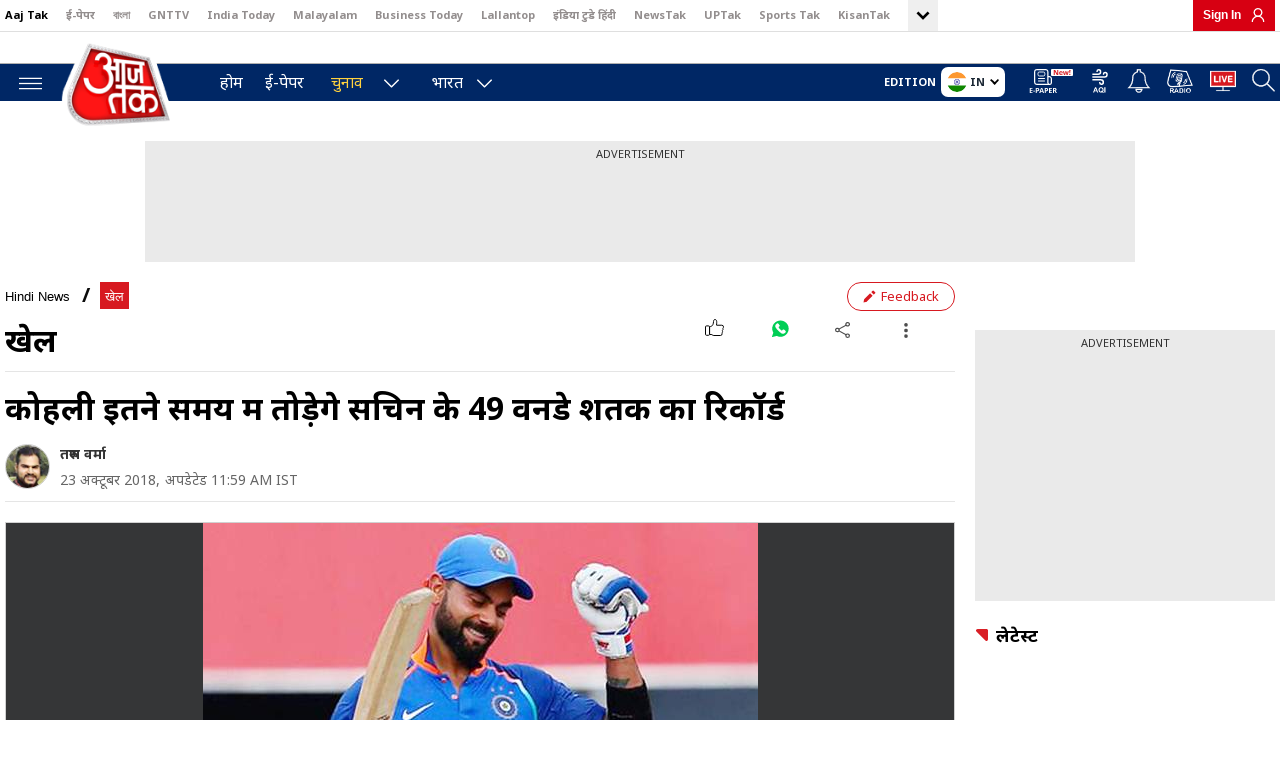

--- FILE ---
content_type: text/html; charset=UTF-8
request_url: https://www.aajtak.in/sports/photo/virat-kohli-records-century-great-batsman-sachin-tendulkar-odi-century-record-tspo-589089-2018-10-23
body_size: 108945
content:
<!DOCTYPE html>
<html lang="hi" >
    <head>
        <title>कोहली इतने समय में तोड़ेगे सचिन के 49 वनडे शतक का रिकॉर्ड - Sports AajTak</title>
        <meta charset="utf-8"> <meta name="theme-color" content="#d90000">  <meta name="viewport" content="width=device-width, initial-scale=1, maximum-scale=5" >  <meta http-equiv="X-UA-Compatible" content="IE=edge"> <meta name="language" content="hi"> <meta name="dc.language" content="hi" /> <meta name="csrf-token" content="gqNNuWQ7mbzHcUGrxDCBeZBNvI0p4R4Mm39xntWB">  <meta property="article:published_time" content="2018-10-23T11:57:22+05:30"> <meta property="article:modified_time" content="2018-10-23T11:59:21+05:30">   <link rel="shortcut icon" type="image/ico" href="https://akm-img-a-in.tosshub.com/aajtak/resource/img/icons/favicon.ico" /> <link rel="fluid-icon" type="image/png" href="https://akm-img-a-in.tosshub.com/aajtak/resource/img/icons/favicon.ico" /> <meta name="keywords" content="virat kohli, records, century, great batsman, sachin tendulkar, odi,century, record, विराट कोहली, सचिन तेंदुलकर, वर्ल्ड रिकॉर्ड, 49 वनडे शतक"/>
<meta name="description" content="29 के कोहली इतने समय में तोड़ेगे सचिन के 49 वनडे शतक का रिकॉर्ड"/>

<meta name="robots" content="max-image-preview:large">

    <link rel="canonical" href="https://www.aajtak.in/sports/photo/virat-kohli-records-century-great-batsman-sachin-tendulkar-odi-century-record-tspo-589089-2018-10-23"/>

<link rel="manifest" href="https://www.aajtak.in/manifest.json">
<script src="https://cdn.pushwoosh.com/webpush/v3/pushwoosh-web-notifications.js" async></script>
<script>
    var Pushwoosh = Pushwoosh || [];
    Pushwoosh.push(["init", {
        logLevel: 'error',
        applicationCode: '79757-1A429', // Do not change
        safariWebsitePushID: 'aajtak.in', // Update with your own domain
        defaultNotificationTitle: 'Pushwoosh',
        defaultNotificationImage: 'https://akm-img-a-in.tosshub.com/aajtak/resource/img/aajtak-logo-153X116-v2.png',
        autoSubscribe: true,
        serviceWorkerUrl: "https://www.aajtak.in/pushwoosh/pushwoosh-service-worker.js",
    }]);
</script>
<link rel="amphtml" href="https://www.aajtak.in/amp/sports/photo/virat-kohli-records-century-great-batsman-sachin-tendulkar-odi-century-record-tspo-589089-2018-10-23" />
 <meta property="fb:pages" content="27682782579" /> <meta property="fb:app_id" content="1116281061915611"> <meta property="og:site_name" content="AajTak"/> <meta property="og:url" content="https://www.aajtak.in/sports/photo/virat-kohli-records-century-great-batsman-sachin-tendulkar-odi-century-record-tspo-589089-2018-10-23"/> <meta property="og:type" content="website"/> <meta property="og:title" content="कोहली इतने समय में तोड़ेगे सचिन के 49 वनडे शतक का रिकॉर्ड"/> <meta property="og:description" content="29 के कोहली इतने समय में तोड़ेगे सचिन के 49 वनडे शतक का रिकॉर्ड"/>  <meta property="og:image" content="https://akm-img-a-in.tosshub.com/aajtak/images/photo_gallery/201810/555_1540270878_749x421.jpeg"/>  <meta name="twitter:title" content="कोहली इतने समय में तोड़ेगे सचिन के 49 वनडे शतक का रिकॉर्ड"/>  <meta name="twitter:url" content="https://www.aajtak.in/sports/photo/virat-kohli-records-century-great-batsman-sachin-tendulkar-odi-century-record-tspo-589089-2018-10-23"/> <meta name="twitter:image" content="https://akm-img-a-in.tosshub.com/aajtak/images/photo_gallery/201810/555_1540270878_749x421.jpeg"/> <meta name="twitter:site_name" content="आज तक"/> <meta name="twitter:description" content="29 के कोहली इतने समय में तोड़ेगे सचिन के 49 वनडे शतक का रिकॉर्ड"/> <meta name="twitter:site" content="@AajTak"/> <meta name="twitter:creator" content="@AajTak"/> <meta name="twitter:card" content="summary_large_image">                <link fetchpriority="high" rel="preload" as="image" href="https://akm-img-a-in.tosshub.com/aajtak/images/photo_gallery/201810/5551_102318103201.jpg" />
                <script>
    var country_flag = '';
    var special_offer_story = "";
    const SwiperPendingCalls = [];
    const Delay_call = 0;
    const failSafe_delay = Delay_call + 1000;
     
    async function fetchDocument() {
        let response = await fetch('https://feeds.intoday.in/geocheck');
        if (response.status === 200) {
            let d = await response.text();
            let data = JSON.parse(d, true);
            //console.log(data['country_code']);
            country_flag = data['country_code'];
            if (typeof special_offer_story === "function") {
                special_offer_story();
            }
        }
    }
    fetchDocument();
    </script>
 <script>
    var GoogleAdTags = [];
    var is_sso_check = !0;
    var ssoUserDetail;
    var is_ad_free = "no";
    var refresh_callback = [];

    function GetQueryStringParams(sParam, seperator="#") {
        var sPageURL = window.location.href;
        var sURLVariables = sPageURL.split(seperator);
        for (var i = 0; i < sURLVariables.length; i++) {
            var sParameterName = sURLVariables[i].split('=');
            if (sParameterName[0] == sParam) {
                return sParameterName[1]
            }
        }
    }

    function getLoginCookie(cname) {
        var name = cname + "=";
        var ca = document.cookie.split(';');
        for (var i = 0; i < ca.length; i++) {
            var c = ca[i];
            while (c.charAt(0) == ' ') {
                c = c.substring(1)
            }
            if (c.indexOf(name) == 0) {
                return c.substring(name.length, c.length)
            }
        }
        return ""
    }
</script>
<script type="text/javascript">

</script>
<script>
    var isAdFree = false;
    var is_conscent_check = true;
    var is_sso_checked = false;

    window.addEventListener("load", (event) => {

    });


</script>
 <link rel='preconnect' crossorigin href='https://fastlane.rubiconproject.com'/><link rel='preconnect' crossorigin href='https://m.adnxs.com'/><link rel='preconnect' crossorigin href='https://secure.adnxs.com'/><link rel='preconnect' crossorigin href='https://ib.adnxs.com'/><link rel='preconnect' crossorigin href='https://p.adsymptotic.com'/><link rel='preconnect' crossorigin href='https://acdn.adnxs.com'/><link rel='preconnect' crossorigin href='https://eus.rubiconproject.com'/><link rel='preconnect' crossorigin href='https://feeds.intoday.in'/><link rel='preconnect' crossorigin href='https://imasdk.googleapis.com'/><link rel='preconnect' crossorigin href='https://ajax.googleapis.com'/><link rel='preconnect' crossorigin href='https://static.chartbeat.com'/><link rel='preconnect' crossorigin href='https://s0.2mdn.net'/><link rel='preconnect' crossorigin href='https://tpc.googlesyndication.com'/><link rel='preconnect' crossorigin href='https://www.googletagmanager.com'/><link rel='preconnect' crossorigin href='https://akm-img-a-in.tosshub.com'/><link rel='preconnect' crossorigin href='https://cdn.ampproject.org'/><link rel='preconnect' crossorigin href='https://ads.pubmatic.com'/><link rel='preconnect' crossorigin='' href='https://www.google-analytics.com/' /><link rel='preconnect' crossorigin='' href='https://sb.scorecardresearch.com/' /><style>.sv-wrapper {min-height: 100vh;}@media (max-width:767px){.sv-wrapper{min-height: 100%;}}</style> <script async src="https://www.googletagmanager.com/gtag/js?id=G-NRMQ8VL0P1"></script>
<script>window.dataLayer = window.dataLayer || []; function gtag(){dataLayer.push(arguments);} gtag('js', new Date());</script>
<script>
	gtag('config', 'G-NRMQ8VL0P1', {
	    'custom_map': {
	      'dimension1': 'author',
	      'dimension2': 'publish_date'
	    },
    	'author': "तरुण वर्मा",
    	'publish_date': "2018-10-23"
  	});
</script>
 <script>var _comscore=_comscore||[];_comscore.push({c1:"2",c2:"8549097",options: {enableFirstPartyCookie: true, bypassUserConsentRequirementFor1PCookie: true}});(function(){var s=document.createElement("script"),el=document.getElementsByTagName("script")[0];s.async=!0;s.src=(document.location.protocol=="https:"?"https://sb":"http://b")+".scorecardresearch.com/beacon.js";el.parentNode.insertBefore(s,el)})();</script>
<noscript><img src="https://sb.scorecardresearch.com/p?c1=2&c2=8549097&cv=2.0&cj=1" alt="scorecardresearch" /></noscript>
 <script>
    function isMobile() {
    var check = false;
    (function(a){
    if (/(android|bb\d+|meego).+mobile|avantgo|bada\/|blackberry|blazer|compal|elaine|fennec|hiptop|iemobile|ip(hone|od)|iris|kindle|lge |maemo|midp|mmp|mobile.+firefox|netfront|opera m(ob|in)i|palm( os)?|phone|p(ixi|re)\/|plucker|pocket|psp|series(4|6)0|symbian|treo|up\.(browser|link)|vodafone|wap|windows ce|xda|xiino/i.test(a) || /1207|6310|6590|3gso|4thp|50[1-6]i|770s|802s|a wa|abac|ac(er|oo|s\-)|ai(ko|rn)|al(av|ca|co)|amoi|an(ex|ny|yw)|aptu|ar(ch|go)|as(te|us)|attw|au(di|\-m|r |s )|avan|be(ck|ll|nq)|bi(lb|rd)|bl(ac|az)|br(e|v)w|bumb|bw\-(n|u)|c55\/|capi|ccwa|cdm\-|cell|chtm|cldc|cmd\-|co(mp|nd)|craw|da(it|ll|ng)|dbte|dc\-s|devi|dica|dmob|do(c|p)o|ds(12|\-d)|el(49|ai)|em(l2|ul)|er(ic|k0)|esl8|ez([4-7]0|os|wa|ze)|fetc|fly(\-|_)|g1 u|g560|gene|gf\-5|g\-mo|go(\.w|od)|gr(ad|un)|haie|hcit|hd\-(m|p|t)|hei\-|hi(pt|ta)|hp( i|ip)|hs\-c|ht(c(\-| |_|a|g|p|s|t)|tp)|hu(aw|tc)|i\-(20|go|ma)|i230|iac( |\-|\/)|ibro|idea|ig01|ikom|im1k|inno|ipaq|iris|ja(t|v)a|jbro|jemu|jigs|kddi|keji|kgt( |\/)|klon|kpt |kwc\-|kyo(c|k)|le(no|xi)|lg( g|\/(k|l|u)|50|54|\-[a-w])|libw|lynx|m1\-w|m3ga|m50\/|ma(te|ui|xo)|mc(01|21|ca)|m\-cr|me(rc|ri)|mi(o8|oa|ts)|mmef|mo(01|02|bi|de|do|t(\-| |o|v)|zz)|mt(50|p1|v )|mwbp|mywa|n10[0-2]|n20[2-3]|n30(0|2)|n50(0|2|5)|n7(0(0|1)|10)|ne((c|m)\-|on|tf|wf|wg|wt)|nok(6|i)|nzph|o2im|op(ti|wv)|oran|owg1|p800|pan(a|d|t)|pdxg|pg(13|\-([1-8]|c))|phil|pire|pl(ay|uc)|pn\-2|po(ck|rt|se)|prox|psio|pt\-g|qa\-a|qc(07|12|21|32|60|\-[2-7]|i\-)|qtek|r380|r600|raks|rim9|ro(ve|zo)|s55\/|sa(ge|ma|mm|ms|ny|va)|sc(01|h\-|oo|p\-)|sdk\/|se(c(\-|0|1)|47|mc|nd|ri)|sgh\-|shar|sie(\-|m)|sk\-0|sl(45|id)|sm(al|ar|b3|it|t5)|so(ft|ny)|sp(01|h\-|v\-|v )|sy(01|mb)|t2(18|50)|t6(00|10|18)|ta(gt|lk)|tcl\-|tdg\-|tel(i|m)|tim\-|t\-mo|to(pl|sh)|ts(70|m\-|m3|m5)|tx\-9|up(\.b|g1|si)|utst|v400|v750|veri|vi(rg|te)|vk(40|5[0-3]|\-v)|vm40|voda|vulc|vx(52|53|60|61|70|80|81|83|85|98)|w3c(\-| )|webc|whit|wi(g |nc|nw)|wmlb|wonu|x700|yas\-|your|zeto|zte\-/i.test(a.substr(0, 4)))
            check = true;
    })(navigator.userAgent || navigator.vendor || window.opera);
    return check;
    };
    var atViewPort = (screen.width <= 720 ? 'mobile' : 'desktop');
    if(isMobile()==true) { atViewPort='mobile'; }
    var isPoll = !1;
    var is_mobile_h = window.innerWidth;
</script>
 <script>
function callJavaScriptFile(jsUrl){var jsFilename=document.createElement('script');jsFilename.setAttribute("type","text/javascript");jsFilename.setAttribute("src",jsUrl);document.head.appendChild(jsFilename);}
</script>
<script> setTimeout(()=>{callJavaScriptFile('https://akm-img-a-in.tosshub.com/sites/common/resources/trackdata/min/itgdtracksdk.js?v=1.8');}, Delay_call);</script>
<script>function readCookie(name){var nameEQ=encodeURIComponent(name)+"=";var ca=document.cookie.split(';');for(var i=0;i<ca.length;i++){var c=ca[i];while(c.charAt(0)===' ')c=c.substring(1,c.length);if(c.indexOf(nameEQ)===0)return decodeURIComponent(c.substring(nameEQ.length,c.length));} return null;} var cookiedatav1=localStorage.getItem('cookiedata');window.cubeRootTargetingSlot = [
[['cinma', ""], ['caffin', ""],['ccity', ""],['cmobile',""], ['ctags',""],['cgen',""], ['cag', ""],['cinc', ""],['csection', ""]] ];if(typeof cookiedatav1!='undefined'&&cookiedatav1){var cubecity;var cubemobile;var cubetags;var cubeinmarket;var cubeaffinity;var cubeage;var cubegender;var cubeincomelevel;var cubesection;cubecity=JSON.parse(cookiedatav1).city;cubemobile=JSON.parse(cookiedatav1).mobileDevice;cubetags=JSON.parse(cookiedatav1).tags;cubeinmarket=JSON.parse(cookiedatav1).inMarketSegments;cubeaffinity=JSON.parse(cookiedatav1).AffinitySegments;cubeage=JSON.parse(cookiedatav1).age;cubegender=JSON.parse(cookiedatav1).gender;cubeincomelevel=JSON.parse(cookiedatav1).incomelevel;cubesection=JSON.parse(cookiedatav1).section;window.cubeRootTargetingSlot=[[['cinma',cubeinmarket],['caffin',cubeaffinity],['ccity',cubecity],['cmobile',cubemobile],['ctags',cubetags],['cgen',cubegender],['cag',cubeage],['cinc',cubeincomelevel],['csection',cubesection]]];}</script>
<script>  </script>
<link rel="preconnect" href="//www.gstatic.com" crossorigin> <link rel="preconnect" href="//fonts.gstatic.com" crossorigin> <style> *, ::before, ::after { box-sizing: border-box; padding: 0; margin: 0 } body { margin: 0; font-family: 'Noto Sans', sans-serif; font-size: 18px; font-weight: 400; line-height: 25px; color: #666; text-align: left; background-color: #fff; -webkit-text-size-adjust: 100%; } a { color: #007bff; text-decoration: none; background-color: transparent; -webkit-text-decoration-skip: objects } a:not([href]):not([tabindex]):focus { outline: 0 } p { margin-top: 0; margin-bottom: 18px } div>p:last-child { margin-bottom: 0 } ul { margin: 0; list-style: none } .wrapper { width: 100% } .clearfix { clear: both } #zt_656001_1 iframe{z-index: 99;} button, html input[type=button], input[type=reset], input[type=submit] { -webkit-appearance: button; cursor: pointer } .container { width: 100%; padding-right: 10px; padding-left: 10px; margin-right: auto; margin-left: auto } @media (min-width:768px) and (max-width:1100px) { .container { padding-right: 20px; padding-left: 20px } .main-parent-section { width: 100%; padding-right: 20px; padding-left: 20px } } .justfy-center { justify-content: center !important } .at_row { display: -webkit-box; display: -ms-flexbox; display: flex; -ms-flex-wrap: wrap; flex-wrap: wrap; margin: 0 0 } .at_col4, .at_col5, .at_col7, .at_col8 { position: relative; width: 100%; min-height: 1px; padding: 0 10px } /* css add for addon on image fixed preload */ img{max-width:100%; height:auto; display:block;} .content-area { width: 100%; min-height: 1px; -webkit-box-flex: 0; -ms-flex: 0 0 calc(100% - 320px); flex: 0 0 calc(100% - 320px); max-width: calc(100% - 320px); padding: 0; margin-right: 20px } .sidebar { width: 100%; min-height: 600px; -webkit-box-flex: 0; -ms-flex: 0 0 300px; flex: 0 0 300px; max-width: 300px; padding: 0 } div.sidebar-rhs .ad-300X250-body, .add-center-div.itgdAdsPlaceholder, .ad-300X250-rhs.itgdAdsPlaceholder, .ad-300X250.itgdAdsPlaceholder, .ad-300X250-body.itgdAdsPlaceholder { padding: 5px 0 0px; background-color: #eaeaea; } .stoybday-ad.itgdAdsPlaceholder, .inner-ad-section.itgdAdsPlaceholder { background-color: #eaeaea; padding: 5px 0 10px; width: 100%; } .stoybday-ad.itgdAdsPlaceholder { width: 100%; min-height: 250px; margin: 0 auto 20px; } .story-with-main-sec .stoybday-ad div { margin: 0 auto; width: 320px; } .outer-add-section, .sidebar-rhs .add-center-div .rhsBBAd.add-section { min-height: 250px; } .outer-add-section.page-bottom-unit { min-height: 90px; min-width: 728px; display: flex; justify-content: center; width: 100%; } .inner-ad-section .outer-add-section { min-height: 90px; } .sidebar .common-rhs-main-sec .add-center-div.itgdAdsPlaceholder .add-section { margin-bottom: 0px; } .common-rhs-main-sec .add-center-div.itgdAdsPlaceholder, .left_con_bootm_setion .ad-300X250.itgdAdsPlaceholder { margin-bottom: 20px; } .player-sec + .ad-300X250-rhs.itgdAdsPlaceholder { display:none; } @media (max-width:767px){ div.sidebar-rhs .ad-300X250-body{ padding:20px 0px; } .player-sec + .ad-300X250-rhs.itgdAdsPlaceholder { display:block; } .outer-add-section.page-bottom-unit { min-height: 250px; min-width: 300px; width: unset; } } .at_col4 { -webkit-box-flex: 0; -ms-flex: 0 0 33.333333%; flex: 0 0 33.333333%; max-width: 33.333333% } .at_col5 { -webkit-box-flex: 0; -ms-flex: 0 0 41.666667%; flex: 0 0 41.666667%; max-width: 41.666667% } .at_col7 { -webkit-box-flex: 0; -ms-flex: 0 0 58.333333%; flex: 0 0 58.333333%; max-width: 58.333333% } .at_col8 { -webkit-box-flex: 0; -ms-flex: 0 0 66.666667%; flex: 0 0 66.666667%; max-width: 66.666667% } @media (max-width:1199px) { .content-area, .sidebar { -ms-flex: 0 0 100%; flex: 0 0 100%; max-width: 100%; margin-right: 0; padding-left: 0; padding-right: 0 } .lazyload { background-size: cover; margin: 0 auto } } .zedo-css { width: 100% } .zedo-css div { display: block; line-height: 0; font-size: 0 } .wether-body { width: 100%; height: auto; padding: 5px 0 1px } .weather-div { width: 263px; margin-left: 170px } .search-section { height: 33px; display: flex; align-items: flex-end; margin: 0px auto; background-color: #002765; position: absolute; right: -5px; top: 3px; z-index: 1; flex-wrap: wrap; width: 0px; overflow: hidden; -webkit-transition: width 0.3s ease-in; -moz-transition: width 0.3s ease-in; transition: width 0.3s ease-in; } .search-section-popup { display: none; position: absolute; z-index: 9; left: 0; top: 38px; width: 100%; height: 100vh; overflow: auto; background-color: rgb(0,0,0); background-color: rgba(0,0,0,0.4); -webkit-animation-name: fadeIn; -webkit-animation-duration: 0.4s; animation-name: fadeIn; animation-duration: 0.4s; } .search-content { min-height: 300px; position: relative; background-color: #fefefe; margin: auto; padding: 0; border: 1px solid #888; border-top:none; width: 1281px; box-shadow: 0 4px 8px 0 rgba(0,0,0,0.2), 0 6px 20px 0 rgba(0,0,0,0.19); -webkit-animation-name: animatetop; -webkit-animation-duration: 0.4s; animation-name: animatetop; animation-duration: 0.4s; } .fixed-nav .search-section-popup {top:58px;position: fixed;} @media (max-width:1199px) { .weather-div { width: 80%; margin-left: 110px; height: 5px } .search-content {width: 100%;border:0;} } @media (max-width:1024px) { .search-section-popup { top: 40px; } .search-section.expendsearch {right:28px;} .search-section.expendsearch {height:40px;} .search-content{width: 100%;} .fixed-nav .search-section.expendsearch {height: 52px;} .fixed-nav .search-section-popup{top:51px;} .wether-body { padding: 5px 0 3px } body.innerPage { padding-top: 90px } .innerPage .top-head-body { position: fixed; top: 0; left: 0; width: 100%; z-index: 999; background-color: #fff } } @media only screen and (max-width:767px) { .wether-body { display: none } .weather-div { width: 100%; margin-left: 0; height: 0 } } .top-head-body { width: 100%; height: auto; border-bottom: 1px solid #dfdfdf; position: relative; } .top-head-container { width: 100%; display: flex; flex-wrap: wrap; justify-content: space-between; } .top-hed-menu { width: calc(100% - 185px); display: flex; flex-wrap: wrap; justify-content: space-between; } .top-hed-menu ul { max-width: 100%; display: flex; flex-wrap: wrap; overflow-x: unset; width:100%; /* overflow: hidden */ } .top-hed-menu ul li { padding: 0 18px 3px 0; } .top-hed-menu ul li a { font-size: 11px; font-weight: 700; color: #938e8e; white-space: nowrap; } .top-hed-menu ul li.active { border: none } .top-hed-menu ul li.active a { color: #000 } .top-hed-menu ul li:nth-child(1) a { color: #000 } .login { width: auto; font-size: 12px; color: #938e8e; font-weight: 700; align-items: center; display: block; display: flex; text-transform: uppercase; margin-left: 15px; background-color: #d70012; padding: 0px 10px; } .login span.sso_user_svg { width: 14px; margin-right: 0px; display: flex; align-items: center; margin-left: 10px; margin-top: -1px; } .login .ssoSignIn { color: #ffffff; text-transform: capitalize; font-family: Arial,Helvetica Neue,Helvetica,sans-serif; cursor: pointer; } .login span svg { width: 14px; height: 14px; color: #ffffff; fill: #ffffff; } .login iframe { visibility: hidden } .ssoLoginMain{ width: 100%; height: auto; display: flex; flex-wrap: wrap} .ssoLoginInner{padding-right: 0px; margin-right: 0px; white-space: nowrap; overflow: hidden; text-overflow: ellipsis; max-width: 120px;} .ssoLoginMain span.sso_image { width: auto; margin-left: 5px; width: 25px; height: 25px; border-radius: 50%; border: 1px solid #d4d2d2; overflow: hidden; display: flex; } .ssoLoginMain span.sso_image img { width:23px; height:23px; position: relative; top: -1px; } #login-area #signIn{ display: none; } .globleMenu_Rest { width: 150px; font-size: 11px; display: flex; flex-wrap: wrap; position: relative; cursor: pointer; font-weight: bold; color: #222; margin-left:auto } .globleMenu_Rest .rest_arrow { width: 25px; height: 26px; margin-top: 5px; background-color: #ed0015; text-align: center; padding-top: 2px; margin-left: auto; } .rest_arrow svg{ cursor: pointer; fill: #000000; width: 24px; height: 27px; font-weight: bold; margin-top:4px; } .rest_arrow { padding: 0px 3px; /* margin-left: auto; */ width: 30px; height: 31px; transition: all 0.5s; margin-top:0px; background-color: #efefef; } .rest_arrow.rrArrow svg { transform: rotateZ(-180deg); transition: all 0.8s; margin-top: 0px; margin-left: 0px; } .rest_arrow.r360 svg { transform: rotateY(20deg); transition: all 0.8s; } .gMenuOpen { width: 100%; height: auto; padding: 10px 0px; position: absolute; left: 0px; background-color: #fff; padding: 0px; z-index: 881; top: 32px; height: 0px; overflow:hidden; } .gMenuOpen .container ul { height: auto; } .gMenuOpen ul { width: 100%; height: auto; display: flex; flex-wrap: wrap; } .gMenuOpen ul li { padding: 0px; height: auto;} .top-hed-menu ul .gMenuOpen ul li{padding: 0 19px 3px 0;} .gMenuOpen ul li a { color: #000; font-size: 16px; font-size: 11px; font-weight: 600; color: #938e8e; } .gMenuOpen.openGnav{ height:35px; animation: rotateMenu 0.30s linear forwards; border-bottom: 1px solid #ccc; overflow: visible; visibility: visible; } @keyframes rotateMenu { 0% { opacity:0; transform: translate(0px, -10px); } 25% { opacity:0.25; transform: translate(0px, -7px); } 50% { opacity:0.5; transform: translate(0px, -5px); } 75% { opacity:0.75; transform: translate(0px, -3px); } 100% { opacity:1; transform: translate(0px, 0px); } } .globBack{ animation: endMenu 0.30s linear backwards; } @keyframes endMenu { 100% { opacity:0; height:0px; } 0% { opacity:1; height:35px } } .top-hed-menu ul .gMenuOpen li:nth-child(1) a {color:#938e8e;} .navigation-at .logo { left: 50px; } /* .wrapediv { width: 100%; height: 100%; background-color: rgba(0,0,0,0.8); position: fixed; z-index: 1; left: 0px; top: 0px;} */ .multiNav { display: flex; flex: auto; height: auto; width: 100%; } .multiNav > .groupNav { display: flex; flex: auto; max-height: 100%; } .multiNav > .groupNav .itemNav a { color: #fff; font-weight: normal; font-size: 18px; font-weight: bold; display: inline-block; margin-bottom: 6px; margin-bottom: 0px; font-size: 16px; color: #FFFFFF; } .multiNav > .groupNav .itemNav { padding: 10px; margin-right: 0px; margin-left: 0px; position: relative; border-bottom: 1px solid #1c3f75; } .multiNav > .groupNav .itemNav a { margin-bottom: 8px; } .multiNav > .groupNav .itemNav a { font-size: 16px; color: #FFFFFF; max-width: 240px; width: 100%; transition: 300ms linear all; } .multiNav > .groupNav .itemNav.itemNavNew a { font-size: 18px; transition: 300ms linear all; } .cross-sub { color: #fff; background-size: 28px; background-color: #032965; content: ""; position: absolute; display: block; width: 10px; height: 10px; border-bottom: 2px solid #979797; border-right: 2px solid #979797; top: 14px; right: 20px; transform: rotate(45deg); /* transition: all 0.5s; */ } .multiNav > .groupNav .itemNav { padding: 8px 10px 0px 20px; margin-right: 0px; margin-left: 0px; position: relative; border-bottom: 1px solid #1c3f75; } .multiNav > .groupNav .itemNav {padding: 8px 0px 0px 20px;} .itemNav.itemNavNew { background-color: #002866; display: flex;flex-wrap: wrap;width: 100%; } .itemNav.itemNavNew .cross-sub { background-color: #002866; transform: rotate(224deg); top: 21px; } .dotOpenNav.openNavN::-webkit-scrollbar { width: 7px; } .dotOpenNav.openNavN::-webkit-scrollbar-track { background-color: #344A6B; border-radius: 100px; } .dotOpenNav.openNavN::-webkit-scrollbar-thumb { border-radius: 100px; background-color: #2A6BD1; box-shadow: inset 2px 2px 5px 0 rgba(#fff, 0.5); } @media (max-width:1199px) { .top-hed-menu { overflow: hidden; margin-right: 0 } .top-hed-menu ul { flex-wrap: nowrap; overflow: hidden } .top-hed-menu ul li { padding: 4px 15px 4px 0 } .login { width: auto; margin-left: 17px } .login .ssoSignIn { font-size: 14px } .top-hed-menu { width: calc(100% - 190px) } .login #login-area a { font-size: 13px } .top-hed-menu ul {flex-wrap: nowrap; overflow-x: scroll; } .rest_arrow{display:none;} .globleMenu_Rest { width: auto; font-size: 11px; cursor: pointer; font-weight: bold; color: #222; display: flex; flex-wrap: nowrap; } .top-hed-menu .globleMenu_Rest ul { display: block; background-color: #fff; display: flex; flex-wrap: nowrap; width: 100%; overflow-x: auto; overflow: auto; max-width: 100%; position: unset; border: none; box-shadow: none; } .gHiead{display:none;} .top-hed-menu .globleMenu_Rest ul li { width: auto; padding: 0px; height: auto; border-bottom: none; padding: 0px; transition: auto; padding-right: 22px; padding-top: 2px; } .top-hed-menu .globleMenu_Rest ul li a { color: #938e8e; } .gMenuOpen { position: inherit; display: flex; flex-wrap: nowrap; box-shadow: none; border: none; overflow: visible; } .gMenuOpen .container {width: auto; padding: 0px; display: flex; flex-wrap: nowrap;} .top-hed-menu .gMenuOpen ul li {margin-right: 0px;} .gMenuOpen ul li a {font-size: 11px;} .top-hed-menu ul .gMenuOpen li:nth-child(1) a {color: #938e8e;} .gMenuOpen .container ul { height: auto; overflow: visible; } .gMenuOpen.openGnav {border-bottom: none;} .top-hed-menu ul .gMenuOpen ul li{padding:4px 15px 4px 0;} } @media (max-width:1024px) { body.innerPage { padding-top: 90px } .innerPage .top-head-body { position: fixed; top: 0; left: 0; width: 100%; z-index: 999; background-color: #fff } .login span.sso_user_svg {margin-left: 0px;} .ssoLoginMain span.sso_image {margin-left: 0px;} } @media (max-width:767px) { .top-head-body { display: block } .top-hed-menu { overflow-x: hidden } .top-hed-menu ul { max-width: 100%; flex-wrap: nowrap; overflow-x: scroll } .top-hed-menu ul li.active { background: none } .top-hed-menu ul li.active a { color: #000 } .top-hed-menu ul li { padding: 5px 15px 4px 0; text-align: center } .top-hed-menu ul li a { white-space: nowrap } .login { margin-top: 1px; margin-left: 0 } .login .ssoSignIn { font-size: 12px } .top-hed-menu { margin-right: 5px } #login-area ul{ left: auto; right: -13px; } } .other-navigation-list .radio-at a { width: 27px; } .other-navigation-list .radio-at img { width: 26px; } .other-navigation-list .bell-notification { line-height: 0 } .notification-at { position: relative } .notification-at span svg { width: 24px; color: #fff; fill: #fff; top: 5px; stroke-width:0.34;stroke-miterlimit:10; } .livetv-at a svg { width: 26px; fill: #fff; stroke: #FFFFFF; stroke-width: 0.2; stroke-miterlimit: 10; height: 24px; } .other-navigation-list svg { width: 22px; height: 24px; } .navigation-at .sticky-logo, .navigation-at.fixed-nav .init-logo { display: none } .navigation-at .init-logo, .navigation-at.fixed-nav .sticky-logo { display: block; margin-top: 2px } .logo h1 { display: none } .other-navigation-list { display: flex; flex: 1 0 0%; justify-content: flex-end; position: relative; padding-top: 0 } .other-navigation-list>div { padding: 0 8px } .other-navigation-list .whatAppCh { width: 45px; height: 25px; margin-top: -1px; display:none; } .whatAppCh a { width: 100%; display: inline-block; } .whatAppCh svg { width: 30px; height: 30px; } .other-navigation-list .epaper { width: auto; } .epaper img { width: 44px; } /* .other-navigation-list .epaper svg { width: 44px; height: 26px; position: relative; top: 1px; } */ @media (max-width:575px) { .other-navigation-list .whatAppCh { width: 46px; height: 33px; margin-top: 0px; display:block; } .whatAppCh svg { width: 30px; height: 30px; } } @media (min-width:1270px) { .container { max-width: 1270px; margin: 0 auto; padding: 0 } } .ipad-mob-link { display: none } .smoothNav { margin-bottom: 78px } .sso_user-mobile{display: none;} .mobile-menu-sso {display: none;} .sso_user{text-transform: capitalize; color: #fff;} .ad__sticky{display: none;} .ssoLoginInner ul li a {color: #000;} .dotOpenNav .groupNav li a {color: #fff;} .humburgerMenU {cursor: pointer;} @media (max-width:1024px) { .ad__sticky { position: fixed; bottom: 0px; z-index: 57; background-color: #f2f2f2; width: 100%; display: flex; flex-wrap: wrap; justify-content: center; left:0; }  .smoothNav { margin-bottom: 65px } .navigation-container{display: flex; flex-wrap: wrap;} .navigation-at { background: #002866; z-index: 999; position: relative } .navigation-at .container { display: flex; align-items: center; justify-content: flex-start; display: flex; height: 40px; position: relative } .innerPage .navigation-at .container { height: 40px } .navigation-at .logo { width: 88px; position: relative; left: 0px; transition: all .5s; -webkit-transition: all .5s } .navigation-at .logo img { } .fixed-nav.navigation-at .logo { width: 63px; top: -1px } .innerPage .navigation-at { position: fixed; top: 36px; width: 100%; left: 0; z-index: 999 } .mb-nav { width: 21px; height: 22px; display: flex; flex-direction: column; justify-content: space-evenly; /* display: none; */ } .mb-nav span { display: block; height: 2px; background: #fff; width: 20px } .other-navigation-list { display: flex; flex: 1 0 0%; justify-content: flex-end; position: relative; padding-top: 12px } .navigation-at nav { position: absolute; left: 0; top: 0; background-color: transparent; width: 85vw; height: 100vh; position: fixed; transform: translateX(-86vw); z-index: 99; display: none; transition: all ease-in .42s; max-width: 385px; } .navigation-at nav ul.at-menu { padding: 0; overflow-y: auto; background-color: #002866; /* height: calc(100vh - 20px); padding: 0 15px; */ padding-bottom: 0px } .navigation-at nav ul.at-menu li a { font-size: 16px; text-decoration: none; color: #fff; font-weight: 600; padding: 10px 0; display: block; font-weight: bold; transition: 300ms linear all; /* display: inline-block; */ max-width: 220px; font-weight: bold; } .child-dropdown.loaded.submenu-open a {max-width: 280px;} .navigation-at nav ul.at-menu li:not(:last-child) { border-bottom: 1px solid #1a3e76 } .navigation-at nav.open { transform: translateX(0); transition: all ease-out 0.42s; box-shadow: -7px 3px 28px #252525; overflow-y: scroll; background-color: #002866; } .navigation-at nav ul { display: flex; flex-direction: column; flex-wrap: wrap; width: 100%; justify-content: space-between; flex-direction: row; } .mega_sub_menu.mob_sub ul{background-color: #011737; padding: 0px 32px;} .multiNav > .groupNav .itemNav.arrowSubUp {background-color: #011737; } /* .mega_sub_menu{margin-left: -10px; width: calc(100% + 20px);} */ .mega_sub_menu.mob_sub {margin-left: -10px; width: calc(100% + 20px); height: auto;} .itemNav.arrowSubUp .cross-sub {background-color: #021736;} .multiNav > .groupNav .itemNav .mega_sub_menu ul li a{color: #fff;} .multiNav > .groupNav .itemNav.arrowSubUp a {color: #fff; font-weight: bold; font-size: 20px; line-height: 30px;display: inline-block; padding-bottom: 20px;} .multiNav > .groupNav .itemNav.arrowSubUp .mega_sub_menu.mob_sub a {padding-bottom: 0px; font-size: 14px; font-weight: normal; line-height: 22px; color: #fff;} .navigation-at nav ul.at-menu>li:not(.active) .secondlevel-dropdown .dropdown-container ul li a {font-size: 14px; line-height: 22px; padding: 15px 0px;} .dotChild .multiNav .groupNav .itemNav a {padding-left: 10px; font-weight: bold;} .navigation-at nav ul.at-menu>li.child-dropdown::last-child a {padding-left: 0px;} .navigation-at nav ul.at-menu li.navNAVLI {padding-left: 0px;} .secondlevel-dropdown .dropdown-heading, .secondlevel-dropdown .dropdown-bigstory, .secondlevel-dropdown .dropdown-otherstorylist { display: none } .secondlevel-dropdown { display: none; background: #001538; margin: 0px; position: relative; margin-bottom: 0px; } .secondlevel-dropdown .section-otherlinks ul { list-style: none; display: flex; flex-wrap: wrap; justify-content: space-between; flex-direction: row;} .secondlevel-dropdown .section-otherlinks ul li{width:48%; border: none !important; position: relative;} .secondlevel-dropdown .section-otherlinks ul li:before { content: ''; position: absolute; width: 5px; height: 1px; background-color: #0076c9; left: -11px; top: 26px; border-radius: 4px; } .secondlevel-dropdown .section-otherlinks { padding-left: 40px } .submenu-open .secondlevel-dropdown .section-otherlinks ul li a { font-size: 14px; line-height: 18px; padding-left: 0px; } .navigation-at nav ul.at-menu>li { padding-left: 30px; padding-right: 30px } .navigation-at nav ul.at-menu>li:not(.active) { margin-left: 0; width: 100% } .active { background: none } .navigation-at nav ul.at-menu li.active>a { color: #ffe600 } nav ul li.child-dropdown { position: relative } /* nav ul li.child-dropdown::after { background-size: 28px; background-color: #032965; content: ""; position: absolute; display: block; width: 10px; height: 10px; border-bottom: 2px solid #999999; border-right: 2px solid #999999; top: 14px; right: 19px; transform: rotate(45deg); } */ nav ul li.child-dropdown.submenu-open::after { transform: rotate(224deg); top: 20px; } .navigation-at ul li.child-dropdown.submenu-open {background-color: #002866;} nav ul li.child-dropdown.submenu-open::after{background-color: #002866; dispaly:none;} nav ul li.child-dropdown.submenu-open a { font-size: 18px; } .secondlevel-dropdown .section-otherlinks ul li a{font-size: 16px;} .child-dropdown>.submenu-open { display: none } .submenu-open::after { position: absolute; content: ''; transform: rotate(180deg); } .innerPage .navigation-at { position: fixed; top: 36px; width: 100%; left: 0; z-index: 999 } .fixed-nav.navigation-at .logo a { width: 100%; height: auto; } .fixed-nav.navigation-at .logo a .sticky-logo { width: 100%; height: auto; display: block; } .multiNav > .groupNav .itemNav .mega_sub_menu ul li {border-bottom: none;} } @media only screen and (max-width:1180px)and (min-width: 1025px) { .navigation-at nav .dotOpenNav .groupNav li{ padding: 0 10px 0px 20px; margin-left: 0; width: 100%; position: relative; list-style:none; border-bottom: 1px solid #1c3f75; } .navigation-at nav .dotOpenNav .groupNav li a { font-size: 16px; text-decoration: none; color: #fff; font-weight: 600; padding: 10px 0; display: block; font-weight: bold; transition: 300ms linear all; /* display: inline-block; */ max-width: 220px; } .multiNav > .groupNav .itemNav a {max-width: 220px;} .navigation-at nav .dotOpenNav .groupNav li .secondlevel-dropdown { display: none; background: transparent; margin: 0px; position: relative; margin-left: -20px; width: calc(100% + 30px); margin-bottom: 0px; box-shadow: none; border-radius: 0px; max-width: initial; min-width: auto; top: 0px; left: 0px; padding: 0px; background-color: #001538; } .navigation-at nav .dotOpenNav .groupNav li .secondlevel-dropdown .section-otherlinks { padding-left: 10px; } .navigation-at nav .dotOpenNav .groupNav li .secondlevel-dropdown .section-otherlinks ul { list-style: none; display: flex; flex-wrap: wrap; justify-content: space-between; flex-direction: row; padding-left: 10px; } .navigation-at nav .dotOpenNav .groupNav li .child-dropdown.loaded.submenu-open a { max-width: 220px; font-size: 14px; line-height: 22px; } .navigation-at nav .dotOpenNav .groupNav li .secondlevel-dropdown .section-otherlinks ul li { margin-bottom: 0px; width: 48%; position: relative; padding-left: 10px; border-bottom:none; } .navigation-at nav .dotOpenNav .groupNav li .secondlevel-dropdown .section-otherlinks ul li:before { content: ''; position: absolute; top: 21px; left: -3px; width: 5px; height: 1px; border-radius: 4px; background-color: #344a6b; } .navigation-at nav .dotOpenNav .groupNav li .secondlevel-dropdown .section-otherlinks ul li a { color: #fff; font-size: 14px; font-weight: normal; display: inline-block; padding-bottom: 10px; padding-top: 10px; } .atM_dt.menu-at-wrapper .dotChild .groupNav .itemNav .mega_sub_menu ul li { width: 48%; padding-left: 7px; } .navigation-at nav .dotChild .child-dropdown.submenu-open a { font-size: 18px; } .child-dropdown span.arrow-down { top: 0px; right: -5px; } .navigation-at nav ul.at-menu>li>a {padding: 0 15px 0px 5px;} .other-navigation-list { justify-content: flex-end; } .dotChild .child-dropdown span.arrow-down { right: 20px; top: 10px; } .humburgerMenU {padding-right: 15px;} .navigation-at nav {margin-left: 130px; width: 85%;} .dotChild .multiNav > .groupNav .itemNav.itemNavNew .mega_sub_menu ul li {border-bottom: none;} .dotChild .itemNav.itemNavNew .mega_sub_menu ul li {border-bottom: none;} .navigation-at nav ul.at-menu li.child-dropdown{margin-right: 27px; padding-right:0px;} .navigation-at nav ul.at-menu>li.child-dropdown>a{padding-right:0px;} ul.at-menu .child-dropdown span.arrow-down {top: 7px; right: 6px;} .navigation-at nav ul.at-menu>li.child-dropdown:not(:last-child) { padding: 4px 30px 6px 5px; } .dotChild .child-dropdown span.arrow-down { right: 10px; top: 9px; /* background-color: #02245a; */ width: 34px; height: 30px; padding-top: 4px; } .dotChild .child-dropdown span.arrow-down svg{ transform: rotate(0deg); transition: 300ms linear all; } .dotChild .child-dropdown.submenu-open span.arrow-down svg{ transform: rotate(180deg); transition: 300ms linear all; } .groupNav li.child-dropdown, .groupNav li[class=" "] { list-style-type: none; padding: 10px; margin-right: 0px; margin-left: 0px; position: relative; padding-left: 10px; border-bottom: 1px solid #1c3f75; } .groupNav li.child-dropdown a, .groupNav li[class=" "] a { font-size: 16px; color: #FFFFFF; padding: 8px 8px 8px 0px; transition: 300ms linear all; font-weight: bold; display: inline-block; } .bgShadowHg{ overflow-y: hidden;position: fixed;width: 100%;} .menuMobbg .at-menu .arrow-down, .menuMobbg .at-menu .child-dropdown.submenu-open .arrow-down { top: 7px; right: 10px; } } @media (max-width:1199px) { .dotOpenNav .groupNav li{ padding: 15px 30px 15px 5px; margin-left: 0; width: 100%; border-bottom: 1px solid #1a3e76; /* background-color: #002866; */ } .dotOpenNav .groupNav li.child-dropdown .secondlevel-dropdown { background: #001538; margin: 0px; position: relative; margin-left: -10px; width: calc(100% + 40px); margin-bottom: 0px; padding: 15px 0px; margin-bottom: 0px; } .dotOpenNav .groupNav li.child-dropdown .secondlevel-dropdown ul li a { font-size: 14px; line-height: 22px; padding: 15px 0px; color: #fff; } .dotOpenNav .groupNav li.child-dropdown .secondlevel-dropdown { padding: 0px; } .dotOpenNav .groupNav li.child-dropdown { padding: 15px; } .mobMee.menuMobbg .multiNav .groupNav li a { color: #fff; padding-left: 5px; font-size: 16px; font-weight: bold; } .multiNav > .groupNav .itemNav .mega_sub_menu ul li { width: 45%; padding-bottom: 0px; } } @media only screen and (max-width:1280px)and (min-width: 1181px){ .multiNav > .groupNav li.navNAVLI { padding: 8px 0px 0px 20px !important; border-bottom: 1px solid #1c3f75; position: relative; } .multiNav > .groupNav li.navNAVLI .arrow-down {right: 15px;} .multiNav > .groupNav li.navNAVLI a { color: #fff; font-size: 16px; color: #FFFFFF; max-width: 240px; width: 100%; transition: 300ms linear all; margin-bottom: 8px; font-weight: bold; margin-bottom: 8px; display: block; } .multiNav > .groupNav li.navNAVLI .secondlevel-dropdown { position: unset; margin-left: -18px; border-radius: 0px; } .multiNav > .groupNav li.navNAVLI .section-otherlinks ul { display: flex; flex-wrap: wrap; justify-content: space-between; width: 100%; padding: 0px 0px 0px 25px; } .multiNav > .groupNav li.navNAVLI .section-otherlinks ul li { margin-bottom: 5px; position: relative; border: none; width: 45%; padding: 0px; } .multiNav > .groupNav li.navNAVLI .section-otherlinks ul li:before { content: ''; position: absolute; width: 5px; height: 1px; background-color: #0076c9; left: -7px; top: 12px; border-radius: 4px; } .multiNav > .groupNav li.navNAVLI .section-otherlinks ul li a { color: #fff; font-size: 14px; font-weight: normal; margin-bottom: 0px; transition: all 0.5s; margin-left: 10px; padding-bottom: 0px; } .multiNav > .groupNav li.navNAVLI .arrow-down svg { transform: rotate(0deg); transition: 300ms linear all; } .multiNav > .groupNav li.navNAVLI.submenu-open .arrow-down svg { transform: rotate(180deg); transition: 300ms linear all; } .multiNav > .groupNav li.navNAVLI.submenu-open a { font-size: 18px; } .multiNav > .groupNav .itemNav .mega_sub_menu ul li { width: 45%; padding-bottom: 0px; } .multiNav > .groupNav .itemNav .mega_sub_menu ul li:before { top: 29px; left: -1px;} } @media (max-width:1199px) { .multiNav > .groupNav li.navNAVLI .section-otherlinks ul li:before {top: 26px;} .multiNav > .groupNav .itemNav .mega_sub_menu ul li{ padding-top: 2px;padding-bottom: 2px;} } @media (min-width:1025px) { body.innerPage { padding-top: 91px } .navigation-at { padding-top: 0; transition: all .5s; -webkit-transition: all .5s; position: relative; z-index: 99 } .navigation-at .container { display: flex; justify-content: space-between; align-items: center; height: 100%; min-height: 40px; transition: all .5s; -webkit-transition: all .5s; position: relative } .navigation-at nav .mega_sub_menu ul { overflow-x: hidden; } .navigation-at nav { flex-basis: calc(100% - 120px); margin-left: 120px; position: relative; transition: all .5s; -webkit-transition: all .5s; padding-right: 20px; } .navigation-at nav ul.at-menu { display: flex; list-style: none; flex-wrap: wrap; z-index: 1; position: relative; overflow: visible; height: 33px; } .fixed-nav.navigation-at nav ul.at-menu{overflow: visible; height: auto} .navigation-at nav ul.at-menu li.all-menu { position: relative } .navigation-at nav ul.at-menu>li:not(:last-child) { padding: 4px 0 2px; z-index: 999; position: relative; margin-right: 10px; } /* .navigation-at nav ul.at-menu li.child-dropdown { margin-right: 10px; padding-right: 10px; } */ .navigation-at nav ul li.child-dropdown:hover {background-color: #001538; padding-bottom: 7px} /* .child-dropdown:after { position: absolute; content: ''; right: 0px; color: #fff; font-size: 13px; background-image: url([data-uri]); right: -1px; z-index: 999; top: 8px; width: 22px; height: 22px; background-size: 22px; background-repeat: no-repeat; } */ .navigation-at nav ul.at-menu>li>a { color: #fff; text-decoration: none; padding: 0 7px 0px 5px; font-size: 16px; font-weight: 400; white-space: nowrap; position: relative } .navigation-at nav ul.at-menu>li:not(.all-menu)>a:hover::after, .navigation-at nav ul>li.active>a:after { content: ""; position: absolute; bottom: -7px; height: 5px; width: 100%; background-color: #ff3720; left: 0; z-index: 1 } .fixed-nav.navigation-at nav ul>li.active>a:after { bottom: -19px } .fixed-nav.navigation-at nav ul.at-menu>li:not(.all-menu)>a:hover::after, .fixed-nav.navigation-at nav ul>li.active>a:after { bottom: -16px } .navigation-at nav ul.at-menu li.active>a { font-weight: 600 } .navigation-at .logo img { width: 100% } .navigation-at .logo { position: absolute; top: 0; width: 105px; transition: all .5s; -webkit-transition: all .5s; z-index: 2; } .navigation-container { background-color: #002765; min-height: 38px; border-top: 1px solid #b0b0b0; height: 38px } .innerPage .navigation-container, .innerPage .navigation-container .container { min-height: 61px } .innerPage .top-head-body { position: fixed; top: 0; left: 0; width: 100%; z-index: 999; background-color: #fff } .innerPage .navigation-at { position: fixed; top: 30px; width: 100%; left: 0; box-shadow: 0 3px 5px rgba(0, 0, 0, .6); z-index: 999 } .hide { display: none } .cross-sub{display:block;} .navigation-at nav ul.at-menu li.all-menu { margin-right: 0 } .navigation-at nav ul.at-menu li.all-menu.boderdot { margin-right: 0; padding-left: -1px; position: relative; left: -1px; top: 6px } .navigation-at nav ul.at-menu li.all-menu.boderdot a { border: 1px solid #626979; align-content: flex-start; align-self: baseline; flex-direction: row; align-items: flex-start; display: inline-block; display: block; border-top-left-radius: 5px; border-top-right-radius: 5px; margin-top: 0 } .navigation-at nav ul.at-menu li.all-menu.boderdot a i { top: -6px; padding: 0; margin-top: 0; margin-top: -4px; position: relative } .navigation-at.fixed-nav nav ul.at-menu li.all-menu.boderdot a { padding-bottom: 8px } .navigation-at nav ul.at-menu>li:last-child { position: relative; top: 8px; padding-top: 0; border-top-right-radius: 4px; border-top-left-radius: 4px; height: 100% } .navigation-at nav ul.at-menu>li:last-child a { top: -4px } .navigation-at nav ul.at-menu>li:last-child.navNAVLI.child-dropdown { padding: 8px 30px 6px 5px; margin-right: 0px; top: 0px; height: 108%; } .other-navigation-list { display: flex; } .other-navigation-list>div { padding: 0 8px; display: flex; align-items: baseline; cursor: pointer; z-index: 1; flex-wrap: wrap; } .navigation-container .other-navigation-list .search-at {padding-right: 0px;} div#belll svg { color: #000 } .all-menu i.fa-circle1 { background: #fff; width: 4px; height: 4px; border-radius: 4px; display: inline-block } #menulist { position: absolute; width: 190px; background: #002765; top: 94%; border-radius: 0 0 5px 5px; border-top: 3px solid #626979; padding: 10px; display: none; z-index: 9; position: absolute; z-index: 99999 } #menulist { list-style: none; padding-right: 30px; padding-left: 30px; right: 3.5% } #menulist li a { color: #fff; text-decoration: none; display: block; padding: 5px 5px; font-size: 17px } #menulist li a { text-align: right } #menulist li:not(:last-child) { margin-bottom: 0px } .secondlevel-dropdown { position: absolute; background: #001538; min-width: 275px; /* max-width: 300px; */ height: auto; left: 0; top: 36px; border-top: none; padding: 10px 10px; box-shadow: 0 3px 6px #00000029; border-radius: 0px 10px 10px 10px; display: none; z-index: 99; padding-bottom: 5px; } .dropdown-container { width: 100%; height: auto; display: flex; flex-wrap: wrap; } .dropdown-heading { display: flex; justify-content: space-between; border-bottom: 1px solid #dfdfdf; padding-bottom: 10px; align-items: center; position: relative } .dropdown-heading h3 { font-size: 28px; font-weight: 700; color: #000 } .dropdown-heading h3:after { width: 30px; height: 5px; background: #ff3720; content: ""; position: absolute; bottom: 0; left: 0 } .dropdown-heading a { color: #d41913; text-decoration: none; font-weight: 600 } .dropdown-details { display: flex; padding: 0px 0 0px; flex-wrap: wrap; width: 100%; } .dropdown-details>div { padding: 0px; /* flex: 1 0 0% */ } .dropdown-details>div:not(:last-child) { border-right: 1px solid #dfdfdf } .dropdown-details .section-otherlinks { width: 100%; /* min-height: 50px; max-height: 140px; */ } .dropdown-details .ajex-nav-data { width: calc(100% - 425px); display: flex; flex-wrap: wrap; justify-content: space-between } .dropdown-details .dropdown-otherstorylist, .dropdown-details .dropdown-bigstory { width: 48% } .section-otherlinks ul { display: flex; flex-wrap: wrap; list-style: none; justify-content: space-between; /* max-height: 100%; */ /* flex-flow: column wrap; */ } .section-otherlinks ul li { border-bottom: none; margin-bottom: 10px; width: 45%; } .section-otherlinks ul li a { font-size: 14px; color: #FFFFFF; padding-bottom: 0px; display: block; text-decoration: none; font-weight: normal; transition: all 0.5s; } .section-otherlinks ul li a:hover{ color: #6ac8ff; } .dropdown-bigstory { display: flex; justify-content: space-between } .dropdown-bigstory>div { flex-basis: calc((100%/2) - 10px) } .dropdown-bigstory .bigstory-details img { width: 100% } .dropdown-bigstory .bigstory-details h4 a { font-size: 15px; color: #333; text-decoration: none; line-height: 18px; font-weight: 400 } .dropdown-otherstorylist ul { list-style: none } .dropdown-details .dropdown-otherstorylist ul li { padding: 5px 0 } .dropdown-details .dropdown-otherstorylist ul li:not(:last-child) { border-bottom: 1px solid #dfdfdf } .dropdown-details .dropdown-otherstorylist ul li a { font-size: 14px; text-decoration: none; color: #333; font-weight: 600 } .fixed-nav #menulist { top: 92%; right: 9.2%; padding-left: 30px; padding-right: 30px } .fixed-nav.navigation-at nav ul.at-menu>li:last-child { padding-bottom: 10px } #login-area #signIn{ display: block; } } @media (min-width:1025px) { .navigation-at { padding-top: 0; margin-bottom: 40px } .navigation-at nav { flex-basis: calc(100% - 220px); margin-left: 160px; position: relative; /* overflow-y: hidden;*/ height: 38px } .navigation-at .logo { top: -30px; width: 130px } .innerPage .navigation-at .logo { width: 71px; line-height: 0; top: 3px } .navigation-container { margin-top: 0; transition: all .5s; -webkit-transition: all .5s } .navigation-at.fixed-nav .navigation-container .container { min-height: 61px; align-items: flex-end; padding-bottom: 0; transition: all .8s; -webkit-transition: all .8s; max-height: 61px } .fixed-nav .navigation-container { position: fixed; top: 0; left: 0; width: 100%; padding-top: 0; z-index: 999; height: 58px; transition: all .8s; -webkit-transition: all .8s; border-bottom: 1px solid #5c5957; box-shadow: 0 4px 12px rgba(0, 0, 0, .4); max-height: 58px } .fixed-nav .logo { width: 130px; top: 0; transition: all .5s; -webkit-transition: all .5s } .fixed-nav .logo img { width: 70px; } .navigation-at.fixed-nav nav { /* margin-left: 100px;*/ transition: all .5s; -webkit-transition: all .5s; height: 49px } .navigation-at.fixed-nav .other-navigation-list { position: relative; top: -18px; } } @media (max-width:1000px) and (min-width:768px) { .dropdown-details .dropdown-otherstorylist { display: none } .dropdown-details>div:nth-last-child(2) { border-right: 0 } } .web-link { display: none; } @media (min-width: 1025px){ .web-link { display: none; padding-top: 70px; padding: 0px !important; display: block; background-color: #002866; } .navigation-at .web-link ul { display: flex; flex-wrap: wrap; padding-top: 0; } .web-link ul li { width: 100%; padding-top: 10px; padding-bottom: 5px; border-bottom: 1px solid #1a3e76; } .web-link ul li:nth-child(1) { margin: 0 auto; color: #fff; text-align: center; padding: 15px 8px 15px 15px; padding-top:0; } .web-link ul li .navlogo-in-main { width: 100%; display: flex; flex-wrap: wrap; justify-content: space-between; align-items: center; } .web-link ul li .navlogo-in-main .ePaperLNav { width: 82px; height: 32px; } .web-link ul li .navlogo-in-main .navlogo { width: 52px; height: auto; } .web-link ul li .navlogo-in-main .navlogo img { width: 100%; height: auto; display: block; } .web-link .mob-signIn { width: auto; display: flex; align-items: center; } .web-link .mob-signIn .ssoSignIn { font-size: 14px; color: #fff; font-weight: bold; padding-right: 20px; order:1; } .web-link span.btnclose { position: relative; right: 0px; top: 0px; width: 32px; height: 32px; opacity: .5; border: 1px solid #ffffff; order:2; cursor: pointer; } .web-link .btnclose:hover { opacity: .5; } .web-link .btnclose:before, .btnclose:after { position: absolute; left: 14px; top: 5px; content: ' '; height: 20px; width: 2px; background-color: #ffffff; } .web-link .btnclose:before { transform: rotate(45deg); } .web-link .btnclose:after { transform: rotate(-45deg); } } .arrow-down { color: #fff; position: absolute; display: block; top: 7px; right: 8px; cursor: pointer; background-color: transparent; width: auto; text-align: center; height: auto; } .navigation-at nav ul.at-menu>li.child-dropdown:not(:last-child) { margin-right: 15px; padding: 4px 30px 6px 5px; } .menuMobbg .at-menu .arrow-down, .menuMobbg .at-menu .child-dropdown.submenu-open .arrow-down { top: 14px; right: 20px; } /* .itemNav.itemNavNew .arrow-down, .child-dropdown.submenu-open .arrow-down { transform: rotate(180deg); transition: 300ms linear all; } */ .openNavN .itemNav .arrow-down { right: 8px; width: 33px; height: 29px; padding-top: 4px; top: 7px; } .openNavN .itemNav .arrow-down svg { transform: rotate(0deg); transition: 300ms linear all; } .openNavN .itemNav.itemNavNew .arrow-down svg{ transform: rotate(180deg); transition: 300ms linear all; } /* .itemNav.itemNavNew .arrow-down, .child-dropdown.submenu-open .arrow-down { transform: rotate(180deg); transition: 300ms linear all; } */ @media only screen and (max-width:1290px)and (min-width: 1025px) { .navigation-at .mobMee nav ul.at-menu>li.child-dropdown:not(:last-child) { padding: 4px 37px 6px 5px; } .navigation-at nav ul.at-menu>li:last-child {top: 0px; padding: 8px 37px 0px 5px;} } /* @media (min-width:1025px) and (max-width:1290px) { .navigation-at nav ul.at-menu>li.navNAVLI.child-dropdown:last-child {padding: 1px 18px; padding-top: 9px;} .navigation-at nav ul.at-menu>li.navNAVLI.child-dropdown:last-child .arrow-down {top: 7px; right: -2px;} } */ @media (max-width:1190px) { .navigation-at nav ul.at-menu>li:hover>.secondlevel-dropdown { display: none } } @media (max-width:1024px) { .atM_dt .dotOpenNav { transform: unset; transition: unset; } .navigation-at { margin-bottom: 25px } .navigation-at.fixed-nav .navigation-container .container { min-height: 51px; align-items: center; padding-bottom: 0; transition: all .8s; -webkit-transition: all .8s } div.fixed-nav { position: fixed; top: 0; left: 0; width: 100%; padding-top: 0; z-index: 999; min-height: 51px; transition: all .8s; -webkit-transition: all .8s } .other-navigation-list { padding-top: 6px } .search-at svg { width: 27px; margin-top: -9px } .livetv-at a svg {width: 34px; height: 25px;} .livetv-at a svg { width: 30px } .other-navigation-list .radio-at a { width: 29px; display: flex; justify-content: center; } .other-navigation-list .radio-at svg{ width: 27px; } .notification-at span svg { width: 25px } .ipad-mob-link { padding-top: 70px; padding: 0px !important; display: block; background-color: #002866 } .navigation-at .ipad-mob-link ul { display: flex; flex-wrap: wrap; padding-top: 0; padding-left: 15px; padding-right: 15px } .ipad-mob-link ul li { width: 100%; padding-top: 10px; padding-bottom: 5px; border-bottom: 1px solid #1a3e76 } .ipad-mob-link ul li:nth-child(1) { margin: 0 auto; color: #fff; text-align: center; padding-bottom: 15px } .ipad-mob-link ul li .navlogo-in-main { width: 100%; display: flex; flex-wrap: wrap } .ipad-mob-link ul li .navlogo-in-main { width: 100%; display: flex; flex-wrap: wrap; justify-content: space-between; align-items: center } .ipad-mob-link ul li .navlogo-in-main .navlogo { width: 52px; height: auto } .ipad-mob-link ul li .navlogo-in-main .navlogo img { width: 100%; height: auto; display: block } .ipad-mob-link ul li .navlogo-in-main .nav-login { text-transform: uppercase; color: #fff; font-size: 12px } .ipad-mob-link ul li .navlogo-in-main .nav-login a{ color: #fff; font-size: 12px; font-weight: bold; } .ipad-mob-link ul li .navlogo-in-main .nav-login svg { fill: #fff; width: 15px; height: 15px; margin-right: 5px; position: relative; top: 2px } .secondlevel-dropdown .section-otherlinks { padding-left: 32px } ul.at-menu li.ipad-mob-link { margin-top: 70px; padding: 0px !important; display: block } ul.at-menu li.ipad-mob-link ul { display: flex; flex-wrap: wrap } ul.at-menu li.ipad-mob-link ul li { width: 100%; padding-top: 10px; padding-bottom: 5px } ul.at-menu li.ipad-mob-link ul li:nth-child(1) { margin: 0 auto; color: #fff; text-align: center; padding-bottom: 15px } ul.at-menu li.ipad-mob-link ul li .navlogo-in-main { width: 100%; display: flex; flex-wrap: wrap } ul.at-menu li.ipad-mob-link ul li .navlogo-in-main { width: 100%; display: flex; flex-wrap: wrap; justify-content: space-between; align-items: center } ul.at-menu li.ipad-mob-link ul li .navlogo-in-main .navlogo { width: 52px; height: auto } ul.at-menu li.ipad-mob-link ul li .navlogo-in-main .navlogo img { width: 100%; height: auto; display: block } ul.at-menu li.ipad-mob-link ul li .navlogo-in-main .nav-login { text-transform: uppercase; color: #fff; font-size: 12px } ul.at-menu li.ipad-mob-link ul li .navlogo-in-main .nav-login svg { fill: #fff; width: 15px; height: 15px; margin-right: 5px; position: relative; top: 2px } .navigation-at nav ul.at-menu>li { padding-left: 0px; padding-right: 0px } .secondlevel-dropdown .section-otherlinks { padding-left: 20px } .top-hed-menu {width: calc(100% - 65px);} .login {margin-left: 5px; padding-left: 7px; padding-right: 8px;} .ssoLoginInner span.sso_user{display: none;} .mobile-menu-sso {background-color: #1d3e76; padding: 5px 15px 10px 15px; border-bottom: 1px solid #4c6592;} .mobile-menu-sso.logaajtak {display: block} .mobile-menu-sso .ssoLoginMain{display: flex; flex-wrap: wrap;} .mobile-menu-sso .ssoLoginMain .ssoLoginInner {order: 2; width: 100%; margin-left: 30px; display: block;} .mobile-menu-sso .ssoLoginMain .icon-name{order: 1; display: flex;flex-wrap: wrap; width: 100%;} .mobile-menu-sso .ssoLoginMain .icon-name span.sso_image {margin-left: 0px; margin-right: 10px; width: 25px; height: 25px; border-radius: 50%; border: 1px solid #000; overflow: hidden;} .mobile-menu-sso .ssoLoginMain .ssoLoginInner ul { display: flex; flex-wrap: wrap; flex-direction: row;} .mobile-menu-sso .ssoLoginMain .ssoLoginInner ul li {margin-right: 10px;padding-right: 10px; position: relative;} .mobile-menu-sso .ssoLoginMain .ssoLoginInner ul li:last-child {margin-right: 0px;padding-right: 0px;} .mobile-menu-sso .ssoLoginMain .ssoLoginInner ul li:after {content: ''; position: absolute; top: 6px; right: 0px; height: 70%; width: 1px; background-color: #ffff;} .mobile-menu-sso .ssoLoginMain .ssoLoginInner ul li:last-child:after {height: 0%; width: 0px; background-color: transparent;} .mobile-menu-sso .ssoLoginMain .ssoLoginInner ul li a {color: #fff;font-size: 11px;} .sso_user-mobile{display: block;} .icon-name .sso_user-mobile{display: none;} .mobile-menu-sso .ssoLoginMain .icon-name .sso_user-mobile{display: block; color: #fff; font-size: 14px; font-weight: bold; text-transform: capitalize;} .mob-signIn{ width: auto;} .mob-signIn .ssoSignIn{ font-size: 14px; color: #fff; font-weight: bold; } .openNavN .itemNav .arrow-down {top: 17px;} .mobMee.menuMobbg .openNavN .multiNav .groupNav li a {color: #fff; padding-left: 0px;} .dotOpenNav li.child-dropdown a {transition: 300ms linear all;} .dotOpenNav li.child-dropdown.submenu-open a {font-size: 20px; transition: 300ms linear all;} .dotOpenNav li.child-dropdown span.arrow-down svg {transform: rotate(0deg); transition: 300ms linear all;} .dotOpenNav li.child-dropdown.submenu-open span.arrow-down svg {transform: rotate(180deg); transition: 300ms linear all;} .dotOpenNav .groupNav li.child-dropdown {padding-left: 10px;} .mobMee .at-menu .child-dropdown .arrow-down svg {transition: 300ms linear all;} .mobMee .at-menu .child-dropdown.submenu-open .arrow-down svg {transform: rotate(180deg); transition: 300ms linear all;} /*.navigation-at .mobMee nav ul.at-menu>li.child-dropdown:not(:last-child) {padding: 4px 0px 1px 0px;}*/ .mobMee .at-menu .child-dropdown.submenu-open a {font-size: 20px; transition: 300ms linear all;} .navigation-at nav ul.at-menu>li a { padding-left: 10px; } .mobMee.menuMobbg ul.at-menu li.navNAVLI .section-otherlinks ul li a { font-size: 14px; line-height: 20px; padding-left: 0px; } .dotOpenNav .groupNav li.child-dropdown {padding: 7px;} .menuMobbg .open .dotOpenNav .itemNav .arrow-down { top: 7px; } } @media (max-width: 991px){ /* .navigation-at .mobMee nav ul.at-menu>li.child-dropdown:not(:last-child) { padding: 0px 10px; }*/ .mobMee.menuMobbg .atM_dt .groupNav .navNAVLI {padding-top: 11px; padding-bottom: 12px;} .mobMee.menuMobbg .dotChild .multiNav .groupNav .itemNav a { padding-top: 0px; padding-bottom: 0px; padding-left: 0px; } } @media (max-width:767px) {  .smoothNav { margin-bottom: 51px } .navigation-at .container { height: 51px } .navigation-at .logo, .fixed-nav.navigation-at .logo { width: 52px } .innerPage .navigation-at .logo { width: 86px } .innerPage .navigation-at .container { height: 50px } .innerPage .navigation-at .logo { width: 52px } .navigation-at .logo img { } .navigation-at img.init-logo { display: none } .navigation-at .sticky-logo { display: block } .header-section { width: 100%; height: auto; background-color: #fff; padding: 10px 0 0; box-shadow: none } .container-hed { padding: 0 10px } .main-log-sec { width: 140px } .toggle { width: calc(100% - 71px); display: block } .nav-sec { display: none } .other-items ul li:nth-child(1) a svg { fill: #000; width: 27px } .other-items ul li:nth-child(2) a svg { fill: #000; width: 27px } .other-items ul li:nth-child(3) a svg { fill: #000; width: 27px } .other-items ul li:nth-child(4) a svg { fill: #000; width: 27px } .nav-nd-others { margin-left: 0 } .other-items { margin-left: auto } .navigation-at { margin-bottom: 1px } .menuMobbg .at-menu .arrow-down, .menuMobbg .at-menu .child-dropdown.submenu-open .arrow-down { top: 10px; right: 0px; width: 40px; /* background-color: #03204f; */ height: 40px; padding-top: 5px; margin-right: 15px; } .navigation-at nav ul.at-menu > li.submenu-open .arrow-down svg { transform: rotate(180deg); transition: 300ms linear all; } .atM_dt .itemNav .arrow-down { width: 40px; /* background-color: #05214e; */ height: 25px; padding-top: 4px; text-align: center; right: 15px; } .atM_dt .itemNav .arrow-down svg{ transform: rotate(0deg); transition: 300ms linear all; } .atM_dt .itemNav.itemNavNew .arrow-down svg{ transform: rotate(180deg); transition: 300ms linear all; } /* .child-dropdown.submenu-open .dropdown-container .dropdown-details .section-otherlinks {padding-left: 0px;} */ .navigation-at nav ul.at-menu>li.child-dropdown:not(:last-child) { padding: 4px 30px 0px 10px; margin-right: 0px } } .search-at { display: flex; align-items: center } .other-navigation-list .county-dropdown.desktop-country { display: flex; flex-wrap: wrap; align-items: center; margin-top: -5px; } @media (max-width: 767px){ .other-navigation-list .livetv-at {padding-top: 0px;} .atM_dt .itemNav .arrow-down {padding-top: 0px;} } .search-at svg { width: 23px; fill:#fff; margin-top: -1px } @-webkit-keyframes animatetop { from {top:-300px; opacity:0} to {top:0; opacity:1} } @keyframes animatetop { from {top:-300px; opacity:0} to {top:0; opacity:1} } @-webkit-keyframes animatedown { from {top:0px; opacity:1} to {top:-300; opacity:0} } @keyframes animatedown { from {top:0px; opacity:1} to {top:-300; opacity:0} } .search-tag { margin-top: 40px; } .search-tag ul { display: flex; flex-wrap:wrap; } .search-tag ul li a { color: #000; border: 1px solid #e5e5e5; padding: 10px 20px; background-color: #fafafa; font-size: 16px; border-radius: 25px; margin: 10px 10px 0px 0px; font-weight: 600; display: inline-block; } /* topicCapsules */ .topicCapsules{display: flex;position: relative;padding: 0 0px;margin-bottom: 20px;overflow: hidden;width: 100%;} .topicCapsules .swiper-wrapper {display: flex;} .topicCapsules .swiper-wrapper .swiper-slide:last-child{padding-right: 0px;} .topicCapsules .swiper-wrapper .swiper-slide {list-style: none;} .topicCapsules .swiper-wrapper .swiper-slide a { color: #000; padding: 5px 15px; border: 1px solid #D5D5D5; background: #F6F6F6; font-size: 12px; border-radius: 10px; margin: 10px 10px 0px 0px; font-weight: 600; display: inline-block; text-transform: capitalize; line-height:18px; } .SectionCapsules {display:flex;flex-wrap:nowrap;align-items: center;max-width:1270px;margin: 0 auto;} .SectionCapsules:has(.trend_span) .topicCapsules {max-width: calc(100% - 80px);width: 100%;} .SectionCapsules span {font-size: 12px;color: #000;font-weight: 800;text-transform: uppercase; margin-bottom: 10px;line-height: 14px; max-width:85px;width: 100%;} .topicCapsules .swiper {width: calc(100% - 80px);height: 100%;overflow: hidden;margin:0 auto;} .topicCapsules .swiper-slide { -webkit-flex-shrink: 0; -ms-flex-negative: 0; flex-shrink: 0; text-align: center; font-size: 18px; background: #fff; display: flex; justify-content: center; align-items: center; width: fit-content; height: auto; } .topicCapsules .swiper-slide img {display: block;width: 100%;height: 100%;object-fit: cover;} .topicCapsules .trending-swiper-button-next { background-image: url([data-uri]); right: 10px; left: auto; } .topicCapsules .trending-swiper-button-next, .topicCapsules .trending-swiper-button-prev {width: 24px;height: 24px; border-radius: 50%; margin-top:-8px;position: absolute;top: 50%;cursor: pointer;} .topicCapsules .trending-swiper-button-prev { background-image: url([data-uri]); left: 10px; right: auto; } .topicCapsules .trending-swiper-button-prev.swiper-button-disabled { background-image: url([data-uri]); } .topicCapsules .trending-swiper-button-next.swiper-button-disabled { background-image: url([data-uri]); } .topicCapsules .trending-swiper-button-next.swiper-button-disabled, .topicCapsules .trending-swiper-button-prev.swiper-button-disabled { opacity: 1; } .topicCapsules .swiper-button-lock {display: block;} footer .trend_span {color: #AEAEAE;} footer .topicCapsules .swiper-slide {background: #151515;} footer .topicCapsules .swiper-wrapper .swiper-slide a {background: #444;border: none;color: #BBB;} footer .SectionCapsules span {width: 100%;} /* end topicCapsules */ .partent-search-body { width: 100%; max-width: 100%; display: flex; flex-wrap: wrap; } .secarch-body { width:100%; padding: 0 0 0; display: flex; flex-wrap: wrap; max-width: 100%; margin: 0 auto; padding: 40px 60px; } .secarch-search { width: calc(100% - 150px); position: relative; margin-top: 0; margin-right: 0px; } .search-icons { position: relative; cursor: pointer; /* width: 30px; */ } .search-icons svg { fill: #9cafcd; width: 30px; height: 30px; position: absolute; cursor: pointer } .search-button { background: #d70012; border: 0; color: #fff; font-size: 16px; text-transform: uppercase; padding: 8px 30px; border-radius: 0px 5px 5px 0; height:34px; } .input-search-icon { position: absolute; left: 14px; width: 24px; top: 8px; } .input-search-icon svg { fill: #9cafcd; width: 18px; height: 18px; position: absolute; cursor: pointer; } .lang-keyboard { position: absolute; top: 6px; right: 12px; } .fixed-nav .lang-keyboard { right: 36px; } .lang-keyboard svg { fill: #afaeae; cursor: pointer; } .fixed-nav .search-icons { top: 0px; right: 25px; } .secarch-cross { width: 20px; cursor: pointer; margin-left: 25px; display: none; margin-top: 5px; margin-right: 2px; } .secarch-cross svg { width: 100% } .secarch-cross span { color: #5d769e; font-size: 48px; position: absolute; left: 12px } .key-popup { display: inline-block; cursor: pointer; -webkit-user-select: none; -moz-user-select: none; -ms-user-select: none; user-select: none; } .key-popup .popuptext { visibility: hidden; width: 120px; background-color: #fff; color: #555; text-align: center; border-radius: 0px; position: absolute; z-index: 1; top: 90%; right: 0%; margin-left: -80px; border: 1px solid #E2E2E2; /* box-shadow: 0px 5px 6px #00000029; */ } .key-popup .popuptext::after { content: ""; position: absolute; bottom: 100%; right: 4%; margin-left: -5px; border-width: 5px; border-style: solid; border-color: transparent transparent #cdcaca transparent; } .key-popup .show { visibility: visible; -webkit-animation: fadeIn 1s; animation: fadeIn 1s; } @-webkit-keyframes fadeIn { from {opacity: 0;} to {opacity: 1;} } @keyframes fadeIn { from {opacity: 0;} to {opacity:1 ;} } .form-controll { display: block; width: 100%; height: 34px; padding: 6px 12px 6px 0; font-size: 17px; line-height: 1.42857143; background-color: transparent; border: none; outline: none; border: 1px solid #f3f3f3; background: #fafafa; padding: 16px 60px 16px 40px; border-radius: 5px 0px 0px 5px; } .form-controll::placeholder { color: #9ca4b7 !important } .secarch-search::after { content: ''; position: absolute; width: 100%; height: 1px; /* background-color: #879ab7; */ bottom: 5px } .search-lang { display: flex; flex-wrap: wrap; justify-content: start; position: relative; padding: 7px 0px; border-bottom: 1px solid #e2e2e2; } .search-lang label { margin-left: 20px; font-size: 16px; } .search-lang input[type='radio'] { display: none; } .search-lang label:before { content: " "; display: inline-block; position: relative; top: 2px; margin: 0 10px 0 0; width: 15px; height: 15px; border-radius: 11px; background-color: #F1F1F1; border: 1px solid #7C7C91; } .search-lang input[type=radio]:checked + label:after { border-radius: 11px; width: 7px; height: 7px; position: absolute; top: 16px; left: 24px; content: " "; display: block; background: #F30000; } .fixed-nav .partent-search-body {padding-right: 0px;} .fixed-nav .secarch-body { width: 100%; padding: 40px 60px; display: flex; flex-wrap: wrap } /* .search-section.expendsearch{width: calc(100% - 190px); } .search-section.expendsearch .secarch-cross{display: inline-block;} */ .search-section.expendsearch { width: 38px; background: #fff; height: 38px; margin-top: -3px; line-height: 32px; } .search-section.expendsearch .partent-search-body { width: 100%; max-width: 100%; display: flex; flex-wrap: wrap; } .search-section.expendsearch .secarch-cross { display: inline-block; margin-left: 9px; } .fixed-nav .search-section.expendsearch{width: 38px;background:#fff;height:57px;} .fixed-nav .search-section { padding-top: 12px; padding-bottom: 7px; height: 53px; padding-bottom: -5px; background-color: #002765; } @media (max-width:1199px) { .secarch-body {width: calc(100% - 48px);padding: 40px 0;} .search-section.expendsearch{margin-top: 0px;line-height: 27px; height:40px;width: 35px;padding-left: 2px; right: 6px;} .search-section.expendsearch .secarch-cross {height:30px;margin-left:5px;} .secarch-cross { margin-top: 9px; margin-right: 3px; } .form-controll { height: 36px } .search-icons svg { width: 25px; height: 25px} .search-section {right: 10px; top: 0px; padding-right: 2px;} .fixed-nav .secarch-cross { margin-top: 8px; margin-right: 0px; margin-left: 0px; } .fixed-nav .search-section {padding-top: 0px; height: 55px; padding-bottom: 8px;} .fixed-nav .search-section.expendsearch {width: 35px; overflow: hidden; right:18px; padding-left:2px;} .fixed-nav .search-section { padding-top: 9px; height: 48px; } .search-icons svg {top: 4px;} .fixed-nav .secarch-body { width: calc(100% - 23px); padding: 40px 0; } .search-section {height: 34px;} } @media (max-width:1024px){ .SectionCapsules:has(.trend_span) {display: block;} .SectionCapsules:has(.trend_span) .topicCapsules.mobCap{max-width:100%;} .topicCapsules.mobCap .swiper-slide {display: inline-block;} .topicCapsules {padding:0;} .SectionCapsules .noHeading {margin:0 10px 20px;} .topicCapsules .trending-swiper-button-next, .topicCapsules .trending-swiper-button-prev {display: none;} .topicCapsules .swiper {overflow: scroll; width: 100%;} .topicCapsules .swiper::-webkit-scrollbar {display: none;} .topicCapsules .swiper-wrapper .swiper-slide:last-child {padding-right: 0px;} .search-at svg { margin-top: -8px;} .search-section.expendsearch { right: 22px; } } @media (max-width:991px){ .secarch-body {width: calc(100% - 58px);} .secarch-cross {margin-left: 17px; margin-top: 7px;} .fixed-nav .expendsearch .secarch-cross{ margin-left: 5px;height: 35px;} .fixed-nav .search-section.expendsearch {width: 30px; padding-left:0px; right:25px;} .sidebar {min-height: auto;} .fixed-nav .secarch-body {width: calc(100% - 60px);} .fixed-nav .secarch-cross {margin-top: 7px;} .fixed-nav .search-section {height: 49px;} .search-tag ul {margin-bottom: 125px;} .topicCapsules ul {margin-bottom: 125px;} } @media (max-width:767px) { .search-section {right: 15px; top: inherit; height: 48px; padding-bottom: 6px;} .fixed-nav .search-section.expendsearch {width: 48px;padding-left: 4px;right: 0px;} .fixed-nav .expendsearch .secarch-cross {margin-left: 8px;height: 31px;} .secarch-body {width: calc(100% - 30px);} .secarch-cross {margin-left: 6px; margin-top: 5px;} .fixed-nav .search-section {margin-top: 0px; padding-bottom: 7px;} .fixed-nav .secarch-body {width: calc(100% - 40px);} .fixed-nav .secarch-cross {margin-top: 3px;} .fixed-nav .search-icons {top: 0px; right: 10px;} .search-button{height: 36px;} .search-at svg {margin-top: -9px;} } @media (max-width:570px) { .search-tag ul {margin-bottom: 125px;} .topicCapsules ul {margin-bottom: 125px;} .secarch-body {width: calc(100% - 29px);} .fixed-nav .secarch-body {width: calc(100% - 22px);} .fixed-nav .expendsearch .secarch-cross {margin-left: 9px;} .search-section {padding-bottom: 4px;} .search-button {padding: 8px 15px;} .secarch-search {width: calc(100% - 97px);} } .notification { width: 300px; height: auto; /* border-top: 4px solid #d71920; */ border-radius: 12px; border-bottom: 1px solid #d1d1d1; box-shadow: 0px 5px 30px #00000026; display: none; position: absolute; right: 0; background-color: #fff; z-index: 9; top: 120%; } .noti-heading { padding: 10px; border-bottom: 1px solid transparent; border-top-left-radius: 12px; border-top-right-radius: 12px; margin-bottom: 0px } .notification>.noti-heading { color: #333; background-color: #ffffff; /* display: flex; */ justify-content: space-between } .noti-left { display: flex } .noti-left h4 { display: flex; display: inline-block; color: #000; font-size: 14px; text-transform: uppercase; font-weight: 700; width: calc(100% - 60p); } .noti-left span { font-size: 12px; color: #d71920 } .noti-date-main { display: flex; flex-wrap: wrap } .noti-date { color: #000; font-size: 12px; font-weight: 700; line-height: 12px; } .noti-cross { width: 24px; height: auto; margin-top: 4px; margin-left: 20px; fill: #0000; position: absolute; border-radius: 50%; border: 1px solid #d81515; padding: 6px; right: 10px; top: 10px; } .noti-cross svg { width: 100%; height: auto; display: block; fill: #062966 !important; color: #062966 !important; font-weight: 700 } .noti-body { width: 100% } .noti-body ul { margin: 0; padding: 0; list-style: none; height: 300px; overflow-y: scroll; overflow-x: hidden; } .noti-body ul::-webkit-scrollbar { width: 4px; } .noti-body ul::-webkit-scrollbar-track { background-color: #f9f9f9; border-radius: 100px; } .noti-body ul::-webkit-scrollbar-thumb { border-radius: 20px; background-color: #9CA7B2; box-shadow: inset 2px 2px 5px 0 rgba(#fff, 0.5); } .badiKhabar { padding-left: 10px; } .noti-body ul li { width: 100%; /* border-bottom: 1px solid #bdbdbd; */ padding-bottom: 20px; background: #EAEAEA; margin-bottom: 8px; box-shadow: 0px 30px 40px #00000008; border-radius: 4px; } .noti-body ul li.read { background: #ffffff; } .noti-body ul li:hover { background: #ffffff; box-shadow: 0px 30px 40px #00000008; } .noti-body ul li:last-child { padding-bottom: 10px; margin-bottom: 0px; /* border: none; */ } .noti-li-main { width: 100%; display: flex; padding: 8px 15px 0 10px; flex-wrap: wrap; } .noti-li-img { width: 100px; height: auto; margin-top: 5px; } .noti-li-img img { width: 100%; height: auto; display: block } .noti-lext-area { width: calc(100% - 115px); margin-left: 10px; } .noti-lext-area p { font-size: 14px; color: #333; line-height: 18px; margin-bottom: 6px; font-weight: 700; } .noti-lext-area h6 { font-weight: 400; color: #aeaeae; font-size: 8px } .noti-footer { padding: 0 15px; background-color: #f5f5f5; border-bottom-right-radius: 3px; border-bottom-left-radius: 3px; padding-top: 10px } .noti-body .mCSB_inside>.mCSB_container { margin-right: 0; width: 100% } .mCSB_scrollTools .mCSB_dragger .mCSB_dragger_bar { background-color: rgba(158, 158, 158, 1) } .noti-body .mCSB_scrollTools .mCSB_draggerRail { background-color: #e9e9e9; background-color: rgba(233, 233, 233, 1); width: 8px; display: none; } .mCSB_scrollTools .mCSB_dragger.mCSB_dragger_onDrag .mCSB_dragger_bar { background-color: #9e9e9e; background-color: rgba(158, 158, 158, 1) } .mCSB_inside>.mCSB_container { margin-right: 19px } .fixed-nav .other-navigation-list .notification-at .notification { margin-top: 7px } .notification-at span { right: 0; top: -6px } .notification-at span.bellCount { right: 2px; top: 0px; position: absolute; font-size: 10px; color: #fff; background: #d90000; border-radius: 50%; padding: 0px 2px; height: 18px; width: 18px; line-height: 18px; text-align: center; font-weight: 700; } /*.bellActive.notification-at svg { fill: #d71920 }*/ @media only screen and (max-width:1199px) { .notification { top: 100% } .fixed-nav .other-navigation-list .notification-at .notification { margin-top: 3px } } @media only screen and (max-width:767px) { .notification { right: -130px; z-index: 99999999999; top: 130%; } .noti-body ul { height: 360px; } .nav-sec ul li:nth-child(7) { display: none } .nav-sec ul li:nth-child(8) { display: none } .nav-sec ul li:nth-child(9) { display: none } .nav-sec ul li:nth-child(11) { display: none } .nav-sec ul li:nth-child(12) { display: none } .nav-sec ul li:last-child { color: #7a7a7a; font-size: 30px } /* .fixed-nav .search-section { margin-left: 0%; width: 100% } */ } @media only screen and (max-width:340px) { .notification {right: -130px;} } .v-duration { position: absolute; /* bottom: 0;left: 0;*/ background-color: #000; line-height: 0; padding: 0 5px; font-size: 11px; color: #fff; display: -webkit-box; display: -ms-flexbox; display: flex; -ms-flex-wrap: wrap; flex-wrap: wrap; align-items: center; width: 57px; height: 21px; bottom:0; } .v-duration>span { display: inline-block; margin-right: 5px; width: 13px } .v-pictur { position: absolute; bottom: 8px; right: 8px; background-color: transparent; display: -webkit-box; display: -ms-flexbox; display: flex; -ms-flex-wrap: wrap; flex-wrap: wrap; align-items: center; width: 35px; height: 29px } .v-pictur>span { display: inline-block; margin-right: 0; width: 100% } .icon-pic>span img { display: inline-block; width: 100% } .top-add-section { width: 100%; height: auto; margin: 20px auto; margin-bottom: 20px; background-color: #eaeaea; padding: 5px 0px 10px; max-width: 990px; } .topAd { width: 990px; padding: 5px 10px 10px; } .sidebar .mid-add-sec.main-add-sec { background-color: #eaeaea; padding: 5px 0 0px; } .detail-bottom-ad { width: 100%; } .adtext { font-size: 11px; color: #323232; line-height: 16px; text-align: center; text-transform: uppercase; } .inner-ad-section div { margin: 0 auto; } .mrrtb.top-add-section { margin-top: 20px; margin-bottom: 10px } .inner-ad-section { width: 970px; margin: 0 auto; text-align: center; flex-wrap: wrap; min-height: 90px; } .ad-expandable { min-height: 10px !important; } .inner-ad-section img { width: 100%; display: block; height: auto } .inner-ad-section iframe { text-align: center; margin: 0 auto } .inner-ad-section iframe+iframe { width: 100%; display: block } @media only screen and (max-width:1199px) { .top-add-section { width: 100%; width: 100%; padding: 5px 0 10px; margin-top: 0 } .inner-ad-section { width: 100%; } } @media only screen and (max-width:767px) { .top-add-section { padding: 5px 0 10px; position: relative; z-index: 1; margin-bottom: 20px; margin: 0 auto; text-align: center; width: 100%; margin-bottom: 20px; margin-top: 20px; clear: both; } .inner-ad-section { width: 100%; min-height: 250px; } .inner-ad-section.itgdAdsPlaceholder, .ad-300X250.itgdAdsPlaceholder {max-width: 100%;} .inner-ad-section, .add-section, .adsection, .stoybday-ad div, .ad-300X250, .inner-ad-section.itgdAdsPlaceholder .outer-add-section, .ad-300X250.itgdAdsPlaceholder .outer-add-section {max-width: 336px; margin: 0 auto;} .top-add-section div iframe { text-align: center; margin: 0 auto !important; margin-left: unset !important; margin: 0 auto !important } } .mt16{ margin-top: 16px; } .widget-head { display: -webkit-box; display: -ms-flexbox; display: flex; -ms-flex-wrap: wrap; flex-wrap: wrap; align-items: center; margin-bottom: 10px; position: relative } .widget-title { display: flex; } .widget-head .widget-title span { width: 14px; height: 14px; margin-right: 7px; margin-top: 7px; display: flex; } .widget-head .widget-title span svg { width: 14px; height: 14px; } .widget-title h2 { font: 700 18px/28px 'Noto Sans', sans-serif; color: #000; width: calc(100%) } .widget-title h2 a { color: #000 } /*css adding pawan 13-8-2020*/ .common-rhs-main-sec .sahitya-rhs-section { position: relative; } .rhs-thumb-shadow-container { position: relative; } .RHSIndEng .widget-container { position: relative; } .video-section-widget { position: relative; } .widget-container.H-bg { position: relative; } .widget-gallery-photo { position: relative; } .khel-widget-container { position: relative; } .HlifeSty-main { position: relative; } .HlifeSty-main .widget-container { position: relative; } .widget-lifestyle-dharm { position: relative; } .tab-section-home { position: relative; } .tab-section-home .widget-container { position: relative; } .small4-1big-container { position: relative; } .bussiness-main-C .widget-container { position: relative; } .widget-more { position: absolute; text-align: right; /* float: right;*/ align-items: right; display: flex; top: 6px; right: 0 } .widget-more a { font: 700 15px/17px 'Noto Sans', sans-serif; color: #d72722 } .widget-more a span { display: inline-block; margin-left: 2px; line-height: 0 } .widget-more a svg { height: 13px; width: 13px; fill: #d72722 } @media only screen and (max-width:767px) { .search-content {width: 100%;} .search-section.expendsearch {height:51px;width:48px;padding-left: 9px;right:0px; } .search-section-popup { top: 52px; } .widget-more { position: unset; float: right } .login {margin-left: 0px;} } @media only screen and (max-width:1199px) { } .hiddenScroll{overflow: hidden; position: relative;} /* taboola close button */ .trc_user_exclude_btn{ z-index:10!important;} #crengindiv{ z-index:1;} #txt_audio{ z-index:1!important;} /* .mainBorromSliderSec{ display: none !important; } .hidegap{ display: block !important; } */ .navigation-container .container{ position: relative;} .wheelrotate {animation: spin 40s ease infinite alternate, spin 40s linear infinite alternate; } @keyframes spin { 0% { transform: rotate(0deg); } 100% { transform: rotate(360deg); } } #login-area { position: relative; display: flex; flex-wrap: wrap; margin-left: auto; } #login-area ul { position: absolute; top: 27px; width: 112px; right: -10px; z-index: 9999; border: 1px solid #d6d6d6; padding: 5px 10px; background-color: #fff; box-shadow: 0 0 5px rgba(0,0,0,0.2); display: none; } #login-area:hover ul{ display:block; } .login:hover #login-area ul { display: block; } #login-area ul li { border-bottom: 1px solid #c1c1c1; padding-bottom: 4px; margin-bottom: 3px; } #login-area ul li:last-child { border-bottom: none; padding: 0px; margin-bottom: 0px; } .login .ssoSignIn { color: #ffffff; text-transform: capitalize; } #login-area ul li:hover a { color: #000; } .story-with-main-sec article{ align-items: center; margin-bottom: 20px; } .story-with-main-sec article .custom-docs{ display: inline-block; width: 35px; margin-right: 7px; } .story-with-main-sec article .custom-docs img{ display: block; width: 100%; height: auto; margin: 0; } .story-with-main-sec article .custom-docs-text{ font-size: 20px; line-height: 22px; font-weight: bold; color: #000; display: inline-block; position: relative; top: -14px; } .story-with-main-sec article .custom-docs-text a{ color: #000; } /*final Naigation SN new nav*/ #threeDotsNav { width: auto; display: inline-block; color: #ffff; font-size: 25px; cursor: pointer; margin-right: 15px; margin-top: 0px; display:none; } #threeDotsNav svg { color: #ffff; fill:#fff;} #threeDotsNav svg.a { color: #ffff; fill:#fff;} /* .dotOpenNav { height: auto; background-color: #002765; position: absolute; z-index: 1; top: 36px; left: calc(-50vw + 51%); display: flex; flex-flow: column nowrap; display: none; border-top: 1px solid #fff; width: calc(100vw + 5px); } */ .humburgerMenU{ width: 50px; height: 40px; text-align: center; padding-top: 10px; } .humburgerMenU { cursor: pointer; } .fixed-nav .humburgerMenU { padding-top: 0px; } .dotOpenNav { height: auto; z-index: 9; top: auto; left: 0px; flex-flow: row; border-top: none; padding-left: 0px; border-top: 1px solid #0c3982; padding-bottom:110px; background-color: #032965; position: fixed; padding-left: 0px; padding-top: 15px; width: 360px; top:0px; overflow-y: scroll; height: 100%; transform: translateX(-86vw); transition: all ease-in .42s; } .menu-at-wrapper { position: fixed; z-index: 10; background: rgb(0,0,0,0.7); width: 100%; height: 100%; top: 0; left: 0; } /* .dotOpenNav:before { content: ''; position: fixed; left: 0px; top: 0px; width: 100%; height: 100%; background-color: #000000a3; z-index: 1; } */ .bgShadowHg{ overflow-y: hidden;} /* .bgShadowHg:before{content: ''; position: absolute; background-color: rgba(0,0,0,0.8); left:0px; top:0px; width:100%; height: 100%; z-index: 99;} */ .bgShadowHg nav .at-menu{z-index:9;} .bgShadowHg nav .openNavN{z-index:10;} .dotOpenNav.openNavN{ transform: translateX(0); transition: all ease-out 0.42s; box-shadow: none; } .mega_sub_menu ul li { width: 48%; padding: 5px 10px; } .mega_sub_menu ul li:last-child { padding-bottom: 10px; } .mega_sub_menu ul { display: flex; flex-wrap: wrap; justify-content: space-between; width: 100%; padding: 0px 0px 0px 25px; } /* .multiNav { display: flex; flex: 1 1 auto; height: 320px; width: 100%;} */ .dotChild { margin: 0 auto; max-width: 920px; width: 100%; position: relative; padding: 0px 0px 5px; } .multiNav > .groupNav { display: flex; flex-flow: column wrap; flex: 1 1 30%; max-height: 100%; list-style: none; } /* .multiNav > .groupNav .itemNav { padding: 10px; margin-right: 35px; margin-left: 0px; position: relative; padding-left: 0px; padding-bottom: 0px; } .multiNav > .groupNav .itemNav a { color: #fff; font-weight: normal; font-size: 18px; font-weight: bold; display: inline-block; margin-bottom: 6px; } */ span#crossNav { position: absolute; background-color: #ffffff; right: 172px; top: 10px; width: 39px; text-align: center; color: #002765; height: 28px; font-size: 17px; cursor: pointer; border-top-left-radius: 5px; border-top-right-radius: 5px; font-weight: bold; display: none; } .navigation-at.fixed-nav #threeDotsNav { position: relative; top: -17px; } /* .navigation-at.fixed-nav .dotOpenNav { top: 45px; } */ .navigation-at.fixed-nav span#crossNav { top: 18px; height: 40px; padding-top: 3px; } .activeNav{color: #FFD23F !important;} .imgAT{width: 100%; height: auto;} .imgAT img{width: 100%; height: auto; display: block;} .slide_UP { height: 0px !important; overflow: hidden !important; } /* .navigation-at.fixed-nav .dotOpenNav{left: calc(-50vw + 53%);} */ .navigation-at.fixed-nav .dotChild {max-width: 955px;} .ntPreLod{text-align: center; margin-top: 60px;} .ntPreLod img{margin: 0 auto;} .multiNav > .groupNav .itemNav .mega_sub_menu ul li a {color: #fff; font-size: 14px; font-weight: normal; margin-bottom: 0px; transition: all 0.5s; margin-left: 10px;} .multiNav > .groupNav .itemNav .mega_sub_menu ul li a{position: relative;} .multiNav > .groupNav .itemNav .mega_sub_menu ul li{ position:relative;} .multiNav > .groupNav .itemNav .mega_sub_menu ul li:before { content: ''; position: absolute; width: 5px; height: 1px; background-color: #0076c9; left: 6px; top: 19px; border-radius: 4px; } .multiNav > .groupNav .itemNav .mega_sub_menu ul li a:hover{color: #d3d3d3;} .multiNav > .groupNav .itemNav .mega_sub_menu ul li {margin-bottom: 2px; position: relative; border:none} .mega_sub_menu {padding-bottom: 3px; padding-left: 7px; padding-top: 7px; background-color: #001538; display: none; padding-left: 0px;margin-left: -20px;width: calc(100% + 30px);} .itemNav .mega_sub_menu { margin-left: -20px; width: calc(100% + 30px); } @media (max-width:1100px) { .multiNav > .groupNav .itemNav .mega_sub_menu ul li:before {top: 24px; left: 4px;} } @media only screen and (max-width:1180px)and (min-width: 1025px) { .mega_sub_menu ul {padding: 0px 0px 0px 15px;} .menuMobbg .at-menu .arrow-down, .menuMobbg .at-menu .child-dropdown.submenu-open .arrow-down {top: 7px; right: 10px;} .multiNav > .groupNav .itemNav .mega_sub_menu ul li:before {top: 25px; left: 4px;} } @media only screen and (max-width:1024px) { #threeDotsNav {display: none;} .dotOpenNav { position: initial; padding-left: 0px; padding-top: 0px; width:100%; background-color: #032965; overflow-y:auto; height: auto; display: block; overflow-x: hidden; } .humburgerMenU.dtt{ display:none; } .menuMobbg{ position: fixed; z-index: 99; background: rgb(0,0,0,0.7); width: 100%; height: 100%; top: 0; left: 0; } .multiNav > .groupNav .itemNav { padding: 10px; margin-right: 0px; margin-left: 0px; position: relative; padding-left: 0px; border-bottom: 1px solid #1c3f75; } .atM_dt .itemNav.itemNavNew { padding-bottom: 0px; } .dotChild .multiNav .groupNav .itemNav { padding: 0px; } .multiNav > .groupNav .itemNav a { font-size: 16px; color: #FFFFFF; max-width: 220px; padding: 8px 8px 8px 0px; } .navigation-at nav ul.at-menu>li.child-dropdown:not(:last-child) {margin-right: 0px; padding: 4px 0px 0px 0px;} .arrow-down{top: 14px; right: 20px;} .mobMee.menuMobbg .open .atM_dt.menu-at-wrapper { position: relative; top: 0px; z-index: 0; background: none; } .mobMee.menuMobbg .open .atM_dt.menu-at-wrapper .dotOpenNav.openNavN {box-shadow: none;} .dotOpenNav .groupNav li.child-dropdown .secondlevel-dropdown {margin-left: -15px; top: 15px;} } @media only screen and (max-width:1024px) { .multiNav > .groupNav .itemNav.itemNavNew a {font-size: 20px; line-height: 35px; max-width: 220px;} .mega_sub_menu {padding-bottom: 0px; display:none; background-color: #001538; margin-top:0px; border-bottom: none; padding-left: 0px;} .multiNav > .groupNav .itemNav .mega_sub_menu ul li {padding:0px 0px 0px 0px; width: 48%; margin-bottom: 7px; border-bottom: 0px;} .multiNav > .groupNav .itemNav a {margin-bottom: 0px;} .itemNav .mega_sub_menu { margin-left: 0px; width: calc(100%); } .mega_sub_menu { padding-top: 2px; } .cross-sub { color: #fff; background-size: 28px; background-color: #032965; content: ""; position: absolute; display: block; width: 10px; height: 10px; border-bottom: 2px solid #979797; border-right: 2px solid #979797; top: 10px; right: 20px; transform: rotate(45deg); /* transition: all 0.5s; */ cursor: pointer; } .itemNav.arrowSubUp .cross-sub{ transform: rotate(226deg); top:23px;} /* .multiNav > .groupNav .itemNav */ .mob_sub{display:block}; .mega_sub_menu { background-color: #021736; height: auto; padding: 15px 0px 0px 0px; } .multiNav > .groupNav .itemNav .mega_sub_menu ul li a:before { left: -4px; top: 25px; } .mega_sub_menu ul {padding: 0px 0px 0px 10px;} .secondlevel-dropdown .section-otherlinks ul li a{ position: relative; } .multiNav > .groupNav .itemNav .mega_sub_menu ul li:before{ top: 14px; left: -10px; } .multiNav > .groupNav .itemNav .mega_sub_menu ul li a { color: #fff; font-size: 14px; line-height: 20px; padding: 5px 0px; font-weight: bold; } .itemNav.itemNavNew{background-color: #002866;} .itemNav.itemNavNew .cross-sub {background-color: #041734; transform: rotate(224deg); top: 21px;} .navigation-at nav ul.at-menu > li.active {width: 100%;} .itemNav.itemNavNew span.cross-sub {top: 21px;} .itemNav span.arrow-down svg { transform: rotate( 0deg); transition: 300ms linear all; } .itemNav.itemNavNew span.arrow-down svg { transform: rotate( 180deg); transition: 300ms linear all; } .multiNav > .groupNav .itemNav .mega_sub_menu ul li a {margin-left: 0px;} .navigation-at nav ul.at-menu>li.child-dropdown:not(:last-child) a {padding-left: 10px;} .groupNav .itemNav .mega_sub_menu {padding-left: 10px;} } @media only screen and (max-width: 991px){ .multiNav > .groupNav .itemNav.itemNavNew {padding-bottom: unset;} .multiNav > .groupNav .itemNav {padding-bottom: 0px;} .multiNav > .groupNav .itemNav a {padding: 7px 8px 7px 0px;} .navigation-at nav ul.at-menu>li.child-dropdown:not(:last-child) {margin-right: 0px;} .menuMobbg .at-menu .arrow-down, .menuMobbg .at-menu .child-dropdown.submenu-open .arrow-down {top: 10px;} .navigation-at nav ul.at-menu>li.child-dropdown:not(:last-child) {padding: 0px 0px 0px 0px;} .dotChild .multiNav .groupNav .itemNav { padding-top: 10px; padding-left: 0px; padding-bottom: 10px; } .openNavN .itemNav .arrow-down { top: 7px; } .dotOpenNav .groupNav li { padding: 7px 30px 7px 5px; } .atM_dt .dotOpenNav .dotChild .multiNav .groupNav .itemNav { padding-left: 10px; padding-bottom: 0px; } .atM_dt .dotOpenNav .dotChild .multiNav .groupNav .itemNav a { padding-bottom: 15px; padding-top: 5px; } .atM_dt .dotOpenNav .dotChild .multiNav .groupNav .itemNav .mega_sub_menu li:before{content: ''; top: 23px;} .atM_dt .dotOpenNav .dotChild .multiNav .groupNav .itemNav .mega_sub_menu li a { padding-top: 13px; padding-bottom: 10px; } .mobMee.menuMobbg .dotChild .multiNav .groupNav .itemNav .mega_sub_menu { margin-left: -10px; width: calc(100% + 10px); } } @media only screen and (max-width: 830px){ /* .dotChild .multiNav .groupNav .itemNav.itemNavNew {padding: 0px;} */ .dotOpenNav .groupNav li.child-dropdown {padding: 10px 5px;} } @media only screen and (max-width: 767px){ .multiNav > .groupNav .itemNav {padding-top: 0px;} .menuMobbg .at-menu .arrow-down, .menuMobbg .at-menu .child-dropdown.submenu-open .arrow-down {top: 5px;} .arrow-down { top: 10px;} /* .multiNav > .groupNav .itemNav a {padding-right:8px !important;} */ /* .dotChild .multiNav .groupNav .itemNav a {padding-left: 0px;} */ .menuMobbg .open .dotOpenNav .itemNav .arrow-down {top: 12px;} .dotChild .multiNav .groupNav .itemNav { padding-left: 0px; } .groupNav .itemNav .mega_sub_menu { padding-top: 0px; padding-bottom: 0px; margin-top: 5px; } .atM_dt .dotOpenNav .dotChild .multiNav .groupNav .itemNav a { padding-bottom: 13px; padding-top: 2px; } }  @media (max-width: 767px){.ad-300X250-rhs{width: 100%; text-align: center;}} .top-hed-menu ul::-webkit-scrollbar{ display: none; } .top-hed-menu ul{ -ms-overflow-style: none; scrollbar-width: none; } /* .top-hed-menu ul { overflow-x: scroll; flex-wrap: nowrap; } */ /* .top-hed-menu ul li { padding: 0 18px 3px 0; } */ .bodyender { margin-top: 5px; margin-bottom: 10px; font-size: 20px; font-weight: bold; color: #333333; line-height: 30px; }  /* US drop down start*/ .county-dropdown{ display: flex; align-items: center; margin-top: 0px; margin-right: 8px; } .cd-label{ font-size: 11px; line-height: 13px; color: #fff; font-weight: bold; text-transform: uppercase; margin-right: 5px; } .cd-country{ display: flex; align-items: center; font-size: 11px; line-height: 14px; font-weight: bold; color: #1D2936; text-transform: uppercase; background: #fff; padding: 5px 20px 5px 6px; border-radius: 7px; position: relative; } .cd-country::after{ content:''; position: absolute; right: 6px; top: 50%; width: 9px; height: 6px; background: url([data-uri]); -webkit-transform: translatey(-50%); -ms-transform: translatey(-50%); -o-transform: translatey(-50%); transform: translatey(-50%); } .cd-open .cd-country::after{ background: url([data-uri]); } .cd-flg{ display: inline-block; width:20px; height: 20px; border-radius: 50%; overflow: hidden; margin-right: 3px; position: relative; z-index: 2; background-position: center center; background-size: 100%; } .cd-item.ind .cd-flg{ background: url([data-uri]); } .cd-item.us .cd-flg{ background: url([data-uri]); } .cd-item{ position: relative; } .cd-open.cd-item::after{ content: ''; position: absolute; top: calc(100% - 6px); height: 10px; width: 100%; left: 0px; background-color: #fff; } .navigation-at nav .cd-item ul, .cd-item ul{ display: none; position: absolute; top: 100%; left: 0px; background-color:#fff; width: 100%; border-top:1px dashed #c1c1c1; box-shadow: 0px 3px 6px #00000029; border-bottom-left-radius: 7px; border-bottom-right-radius: 7px; padding-bottom: 5px; z-index: 2; } .navigation-at nav .cd-open ul, .cd-open ul{ display: block; } .cd-item ul li a{ font-size: 11px; line-height: 14px; padding-left: 29px; color: #1D2936; font-weight: bold; text-transform: uppercase; position: relative; } .cd-item.ind ul li a::before{ content:''; position: absolute; left: 6px; top: 50%; width: 20px; height: 20px; background: url([data-uri]); -webkit-transform: translatey(-50%); -ms-transform: translatey(-50%); -o-transform: translatey(-50%); transform: translatey(-50%); } .cd-item.us ul li a::before{ content:''; position: absolute; left: 6px; top: 50%; width: 20px; height: 20px; background: url([data-uri]); -webkit-transform: translatey(-50%); -ms-transform: translatey(-50%); -o-transform: translatey(-50%); transform: translatey(-50%); } .mobile-country{ display: none; } @media (max-width:767px){ .mobile-country{ display: flex; } .desktop-country, .other-navigation-list .county-dropdown.desktop-country{ display: none; } .other-navigation-list .aqiIcon svg {height: 26px;} .county-dropdown{ background-color: rgba(255,255,255, 0.1); padding: 11px; margin-top: 0px; margin-right: 0px; } .cd-country{ cursor: pointer; } .dotOpenNav .groupNav .cd-item ul li a{ color: #1D2936; } } /* us dropdown end */  </style>          <script>
        var adcookie = 0;

        function getAdCookie(e) {
            return (e = (document.cookie + ';').match(new RegExp(e + '=.*;'))) && e[0].split(/=|;/)[1]
        }
        var adcookie = getAdCookie('gdpr_ad_ck');
        var ProfileId = new Object();
        if ((navigator.userAgent.indexOf('iPhone') > 0 && navigator.userAgent.indexOf('iPad') == -1) || navigator.userAgent
            .indexOf('iPod') > 0 || navigator.userAgent.indexOf('Android') > 0) {
            ProfileId = '391';
        } else {
            ProfileId = '549';
        };
        var PWT = {};
        var googletag = googletag || {};
        googletag.cmd = googletag.cmd || [];
        var gptRan = false;
        function LoadAds(){
            PWT.jsLoaded = function() {
                loadGpt();
            };
            (function() {
                var purl = window.location.href;
                var url = '//ads.pubmatic.com/AdServer/js/pwt/156066/' + ProfileId;
                var profileVersionId = '';
                if (purl.indexOf('pwtv=') > 0) {
                    var regexp = /pwtv=(.*?)(&|$)/g;
                    var matches = regexp.exec(purl);
                    if (matches.length >= 2 && matches[1].length > 0) {
                        profileVersionId = '/' + matches[1];
                    }
                }
                var wtads = document.createElement('script');
                wtads.async = true;
                wtads.type = 'text/javascript';
                wtads.src = url + profileVersionId + '/pwt.js';
                var node = document.getElementsByTagName('script')[0];
                node.parentNode.insertBefore(wtads, node);
            })();
            var loadGpt = function() {
                if (!gptRan) {
                    gptRan = true;
                    var gads = document.createElement('script');
                    var useSSL = 'https:' == document.location.protocol;
                    gads.src = (useSSL ? 'https:' : 'http:') + '//securepubads.g.doubleclick.net/tag/js/gpt.js';
                    var node = document.getElementsByTagName('script')[0];
                    node.parentNode.insertBefore(gads, node);
                }
            };
        }
        
                setTimeout(LoadAds, Delay_call + 500);
            </script>
    <script>
        var refresh_callsent = false;

        function initAdserver(forced) {
            if ((forced === true && window.initAdserverFlag !== true) || (PWT.TAM_BidsReceived && PWT.ow_BidsReceived)) {
                window.initAdserverFlag = true;
                PWT.TAM_BidsReceived = PWT.ow_BidsReceived = false;
                if (refresh_callback[0]) {
                    refresh_callback[0]();
                    refresh_callsent = true;
                } else {
                    refresh_callback.push(function() {
                        googletag.cmd.push(function() {
                            googletag.pubads().refresh();
                        });
                    });
                }
            }
        }
    </script>
    <script>
    function LoadAPS(){
            ! function(TAM, a, p, s, t, A, g) {
                if (a[TAM]) return;

                function q(c, r) {
                    a[TAM]._Q.push([c, r])
                }
                a[TAM] = {
                    init: function() {
                        q('i', arguments)
                    },
                    fetchBids: function() {
                        q('f', arguments)
                    },
                    setDisplayBids: function() {},
                    _Q: []
                };
                A = p.createElement(s);
                A.async = !0;
                A.src = t;
                g = p.getElementsByTagName(s)[0];
                g.parentNode.insertBefore(A, g)
            }('apstag', window, document, 'script', '//c.amazon-adsystem.com/aax2/apstag.js');
            apstag.init({
                pubID: 'de3fe0da-157b-4cc2-b632-8a1b54f47196',
                adServer: 'googletag'
            });
            apstag.fetchBids({
                slots: [{
                    slotID: 'div-gpt-ad-1506665508453-0',
                    sizes: [
                        [728, 90]
                    ]
                }, {
                    slotID: 'div-gpt-ad-15066655084531-1',
                    sizes: [
                        [300, 250]
                    ]
                }, {
                    slotID: 'div-gpt-ad-1506665508453-3',
                    sizes: [
                        [300, 250]
                    ]
                }, {
                    slotID: 'div-gpt-ad-1506665508453-4',
                    sizes: [
                        [728, 90]
                    ]
                }, {
                    slotID: 'div-gpt-ad-1506665508453-0',
                    sizes: [
                        [300, 250]
                    ]
                }, {
                    slotID: 'div-gpt-ad-1506665508453-4',
                    sizes: [
                        [300, 250]
                    ]
                }, {
                    slotID: 'div-gpt-ad-15066655084531-1',
                    sizes: [
                        [300, 250]
                    ]
                }, {
                    slotID: 'div-gpt-ad-1',
                    sizes: [
                        [300, 250],
                        [336, 280]
                    ]
                }, {
                    slotID: 'div-gpt-ad-2',
                    sizes: [
                        [300, 250],
                        [336, 280]
                    ]
                }, {
                    slotID: 'div-gpt-ad-1702558950425-0',
                    sizes: [
                        [300, 250]
                    ]
                }, {
                    slotID: 'div-gpt-ad-1702559031361-0',
                    sizes: [
                        [300, 250]
                    ]
                }, {
                    slotID: 'div-gpt-ad-1702559112633-0',
                    sizes: [
                        [300, 250]
                    ]
                }, {
                    slotID: 'div-gpt-ad-1702559200580-0',
                    sizes: [
                        [300, 250]
                    ]
                }, {
                    slotID: 'div-gpt-ad-1702558169528-0',
                    sizes: [
                        [300, 250],
                        [336, 280]
                    ]
                }, {
                    slotID: 'div-gpt-ad-1702558317291-0',
                    sizes: [
                        [300, 250],
                        [336, 280]
                    ]
                }, {
                    slotID: 'div-gpt-ad-1702558467885-0',
                    sizes: [
                        [300, 250],
                        [336, 280]
                    ]
                }, {
                    slotID: 'div-gpt-ad-1702558587997-0',
                    sizes: [
                        [300, 250],
                        [336, 280]
                    ]
                }],
                timeout: 2e3
            }, function(bids) {
                googletag.cmd.push(function() {
                    apstag.setDisplayBids();
                    PWT.TAM_BidsReceived = true;
                    initAdserver(false);
                });
            });
    }
            setTimeout(() => {
            LoadAPS();
        }, Delay_call);
        </script>
        <style> .social-widget { position: fixed; height: 100%; width: 50px; top: 90px; bottom: 0; left: 40px; background-color: #f9f9f9; padding-top: 7% } .lhsShereShow.social-widget { top: 5% } .social-widget .inner-panel ul { padding: 0; margin: 0 auto; width: 30px; vertical-align: middle; display: table-cell } .social-widget .inner-panel ul li { list-style-type: none; width: 31px; padding: 14px 4px; border-bottom: 1px solid #e0e0e0 } .social-widget .inner-panel ul li:nth-child(1) { width: 27px; fill: #1877f2 } .social-widget .inner-panel ul li:nth-child(1):hover a svg { fill: #3f5594 } .social-widget .inner-panel ul li:nth-child(2) { fill: #47a1f2 } .social-widget .inner-panel ul li:nth-child(2):hover a svg { fill: #3c8acf } .social-widget .inner-panel ul li:nth-child(3) { fill: #5dca64 } .social-widget .inner-panel ul li:nth-child(3):hover a svg { fill: #4ca752 } .social-widget .inner-panel ul li:nth-child(4) { fill: #edc150 } .social-widget .inner-panel ul li:nth-child(4):hover a svg { fill: #dab24c } .social-widget .inner-panel ul li:nth-child(5) { fill: #f779a3 } .social-widget .inner-panel ul li:nth-child(5):hover a svg { fill: #de5c87 } .social-widget .inner-panel ul li:nth-child(6) { fill: #b9b9b9 } .social-widget .inner-panel ul li:nth-child(6):hover a svg { fill: #9d9d9d } .social-widget .inner-panel ul li:nth-child(7) {fill: #f79321; width: 28px; margin: 0 auto;} .social-widget .inner-panel ul li:nth-child(7) a.okclass::before {top: 8px; left: 13px;} .social-widget .inner-panel ul li:nth-child(7) a svg{height: 25px;} .social-widget .inner-panel ul li:nth-child(7):hover a svg { fill: #f1582e } .social-widget .inner-panel .fx-abc { width: 30px; padding: 0; display: table; height: 100%; top: 0; left: 0; margin: 0 auto; display: none } .lhsShereShow.social-widget .inner-panel .fx-abc { display: block } .art-culture-special-videos { background-image: url(https://akm-img-a-in.tosshub.com/sites/aajtak/images/icons/kalasanskrity_bg.png); background-repeat: no-repeat; width: 100%; height: auto; background-size: contain; background-position: 0px 100px; } @media screen and (max-width:1500px) { .social-widget {left: 11px;} } @media screen and (max-width:1440px) { .social-widget { display: none } } @media print { .content-area { padding-left: 50px } .story-with-main-sec { padding: 0 30px } .social-widget { left: 0 } .social-widget { display: none } .tranding-topics-main { display: none } .left-child-contianer { display: none } .annya-khabre { display: none } .sidebar { display: none } .footer-section { display: none } .sub-footer { display: none } .bottomSliderSwipe { display: none } .navigation-container{display: none;} footer{display: none;} .at-responsive-iframe{display: none;} #txt_audio{ display: none !important;} .share-social-icons ul li.share-li{ display: none !important;} ul.socialnewtwork{ display: none !important;} } .brdcum-fedback-main { width: 100%; display: flex; flex-wrap: wrap; align-items: flex-start; } .bradcum { width: auto; height: auto } .bradcum ul { margin: 0; padding: 0; list-style: none; display: flex; flex-wrap: wrap; } .bradcum ul li { padding: 0; margin-right: 30px; position: relative; margin-bottom: 10px; } .bradcum ul li:nth-child(1) { padding: 0; margin-left: 0 } .bradcum ul li:not(:last-child):after { content: "/"; position: absolute; top: 0; right: -20px; display: inline-blocsk; vertical-align: middle; color: #0b0b0b; font-size: 20px; font-weight: 700; -moz-transition: all 300ms ease; -webkit-transition: all 300ms ease; -ms-transition: all 300ms ease; -o-transition: all 300ms ease; transition: all 300ms ease } .bradcum ul li a, .bradcum ul li span{ font-size: 13px; color: #000; text-decoration: none; font-family: Mangal; } .bradcum ul li:first-child a { font-size: 13px; color: #000; font-weight: 400; font-family: Arial,Helvetica Neue,Helvetica,sans-serif; } .bradcum ul li:last-child { display: inline-block; background-color: #d71920; color: #fff; padding: 0 5px; margin-right: 0px; } .bradcum ul li:last-child a, .bradcum ul li:last-child span { color: #fff } .brdcum-fedback-main.story-brdcrumb .ePaperStory { margin-left: auto; margin-right: 20px; } .brdcum-fedback-main.story-brdcrumb .fedback-sec { margin-left: inherit; } .fedback-sec { margin-left: auto; border: 1px solid #d71920; padding: 1px 15px; border-radius: 20px; transition: all 0.5s; } .fedback-sec a { color: #666; float: left } .fedback-sec a p { color: #d71920; margin-bottom: 0 } .fedback-sec svg { font-size: 13px; color: #d71920; fill: #d71920; height: 13px; margin-top: 6px } .fedback-sec:hover { background-color: #d71920 } .fedback-sec:hover a p { color: #fff } .fedback-sec:hover svg { fill: #fff } .fedback-sec p { width: calc(100% - 13p); font-size: 13px; font-weight: 400; padding-left: 5px } .fedback-sec p a { line-height: 25px; color: #666 } .bhrbd ul li { padding: 0 5px 0 0 } @media screen and (max-width:767px) { .bradcum { width: 100% } .ePaperStory { display: none } .fedback-sec { display: none } .brdcum-fedback-main.story-brdcrumb {margin-top: 15px;} body.shadeowBg:after { content: ''; position: fixed; background:rgba(0, 0, 0, 0.6); height: 100vh; width: 100%; left: 0px; top: 0px; z-index: 999; } .art-culture-special-videos{ background-image: url(https://akm-img-a-in.tosshub.com/sites/aajtak/images/icons/kalasanskrity_Mob_bg.png); background-size: contain; background-position: 0px 88px; } } .sidebar-rhs .secondAdPosition { width: 100%; min-height: 100px; margin-bottom: 20px } /* updated social share icons start*/ .share-social-icons {position: relative;} .share-social-icons.ems{padding-top: 2px;} .share-social-icons ul.social_update li{ margin-right:42px; padding-right:0px; } .share-social-icons ul.social_update li.emojiIcons{ position: relative; margin-right: 17px;} .share-social-icons ul.social_update li.emojiIcons{display:flex; flex-wrap:wrap;} .emojiIcons .emojiIconsChange.thum{background-image: url([data-uri]); height: 20px; width: 20px;} .emojiIcons .emojiIconsChange.hart{background-image: url([data-uri]); height: 20px; width: 20px;} .emojiIcons .emojiIconsChange.love{background-image: url([data-uri]); height: 20px; width: 20px;} .emojiIcons .emojiIconsChange.cry{background-image: url([data-uri]); height: 20px; width: 20px;} .emojiIcons .emojiIconsChange.soked{background-image: url([data-uri]); height: 20px; width: 20px;} .emojiIcons .emojiIconsChange.sad{background-image: url([data-uri]); height: 20px; width: 20px;} .emojiIcons .emojiIconsChange.engry{background-image: url([data-uri]); height: 20px; width: 20px;} .share-social-icons ul.social_update li:last-child {margin-right: 28px;} .story-user-section .share-social-icons ul.social_update li svg{ width:18px; transition: all 0.3s;} .story-user-section .share-social-icons ul.social_update li.emojiIcons svg path{transition: all 0.3s;} .story-user-section .share-social-icons ul.social_update li.msgicon svg{fill: #000000;} .story-user-section .share-social-icons ul.social_update li.whatAppicon svg{ width: 22px; height: 24px; fill: #00CE55;} .story-user-section .share-social-icons ul.social_update li.shareNewicon svg{fill: #000000; width: 14px;} .story-user-section .share-social-icons ul.social_update li.shareSocial svg{fill: #000000; height: 16px; margin-top: 4px;} .story-user-section .share-social-icons ul.social_update li.emojiIcons:hover svg path{ fill:#fecf4b; stroke:#fecf4b;} .story-user-section .share-social-icons ul.social_update li.msgicon:hover svg{ fill:#d5001c} .story-user-section .share-social-icons ul.social_update li.whatAppicon:hover svg{ fill:#0da543} .story-user-section .share-social-icons ul.social_update li.shareNewicon:hover svg{ fill:#fd0c22} .story-user-section .share-social-icons ul.social_update li.shareSocial:hover svg{ fill:#fd0c22} .story-user-section .share-social-icons ul.social_update li span.totalCount { font-size: 11px; margin-left: 7px; margin-top: 0px; width: 20px; } .emojiopen ul li.thum span { position: absolute; right: -22px; top: 3px; } .emojiopen {width: 300px; background-color: #fff; border-radius: 50px; border: 1px solid #c9c9c9; padding: 10px; box-shadow: 7px 5px 7px #7e7e7e; position: absolute; z-index: 9; display: none; top: -63px; right: 8px; transition: all 0.5s;} .emojiopen ul.allEmojis{width: 100%; display:flex; flex-wrap:wrap; justify-content: space-between; margin-top: 0px;} .emojiopen ul li{margin-right: 10px; } .emojiopen ul.allEmojis li { width: 30px; display: flex; flex-wrap: wrap; margin-right: 0px; padding-right: 0px; } .emojiopen ul li span.thumIcon{ background-image: url([data-uri]); background-repeat: no-repeat; height:27px; width:27px; display: inherit; -webkit-transform: scale(0.9); -moz-transform: scale(0.9); transform: scale(0.9); transition:all 0.5s;} .emojiopen ul li .thumIcon:hover, .emojiopen ul li .hartIcon:hover, .emojiopen ul li .loveIcon:hover, .emojiopen ul li .cryIcon:hover, .emojiopen ul li .sokedIcon:hover, .emojiopen ul li .sadIcon:hover, .emojiopen ul li .engryIcon:hover { webkit-transform: scale(1); -moz-transform: scale(1); transform: scale(1);} .emojiopen ul li .thumIconCount, .emojiopen ul li .hartIconCount, .emojiopen ul li .loveIconCount, .emojiopen ul li .cryIconCount, .emojiopen ul li .sokedIconCount, .emojiopen ul li .sadIconCount, .emojiopen ul li .engryIconCount { margin-left: 5px; font-size: 11px;} .emojiopen ul li span.hartIcon{ height:27px; width:27px;background-image: url([data-uri]);background-repeat: no-repeat; display: inherit; -webkit-transform: scale(0.9); -moz-transform: scale(0.9); transform: scale(0.9); transition:all 0.5s;} .emojiopen ul li span.loveIcon{ height:27px; width:27px;background-image: url([data-uri]);background-repeat: no-repeat; display: inherit; -webkit-transform: scale(0.9); -moz-transform: scale(0.9); transform: scale(0.9); transition:all 0.5s;} .emojiopen ul li span.cryIcon{ height:27px; width:27px;background-image: url([data-uri]);background-repeat: no-repeat; display: inherit; -webkit-transform: scale(0.9); -moz-transform: scale(0.9); transform: scale(0.9); transition:all 0.5s;} .emojiopen ul li span.sokedIcon{ height:27px; width:27px;background-image: url([data-uri]);background-repeat: no-repeat; display: inherit; -webkit-transform: scale(0.9); -moz-transform: scale(0.9); transform: scale(0.9); transition:all 0.5s;} .emojiopen ul li span.sadIcon{ height:27px; width:27px;background-image: url([data-uri]);background-repeat: no-repeat; display: inherit; -webkit-transform: scale(0.9); -moz-transform: scale(0.9); transform: scale(0.9); transition:all 0.5s;} .emojiopen ul li span.engryIcon{ height:27px; width:27px;background-image: url([data-uri]);background-repeat: no-repeat; display: inherit; -webkit-transform: scale(0.9); -moz-transform: scale(0.9); transform: scale(0.9); transition:all 0.5s;} .emojiopen.emOpenAdd {display: block;} .social_update.blurIcon li svg {color: #fff; opacity: 0.4;} .share-social-icons ul.social_update.blurIcon li.msgicon{pointer-events: none;} .share-social-icons ul.social_update.blurIcon li.whatAppicon{pointer-events: none;} .share-social-icons ul.social_update.blurIcon li.shareNewicon{pointer-events: none;} .share-social-icons ul.social_update.blurIcon li.shareSocial{pointer-events: none;} .pointerEvents{ pointer-events: none;} .social_update.blurIcon li:nth-child(1) svg {opacity: 1;pointer-events: block;} .shareOpenicon { width: 135px; position: absolute; background-color: #fff; border: 1px solid #eee; right: 25px; top: 22px; border: 1px solid #e3e3e3; box-shadow: 4px 4px 6px #dfdfdf; border-radius: 2px; display:none; z-index: 1; } .socialAdd{display:block} .shareOpenicon ul.shareOpeniconUL { list-style: none; display: flex; flex-wrap: wrap; padding: 20px 10px 15px 13px; margin-top: 0px; } .shareOpenicon ul.shareOpeniconUL li { width: 100%; position: relative; margin-bottom: 20px; font-size: 15px; color: #000; padding: 0px; } .shareOpenicon ul.shareOpeniconUL li svg { position: absolute; top: 5px; height: auto !important; width: auto !important; fill: #4c4c4c !important; } .shareOpenicon ul.shareOpeniconUL li span.svgBookMak { width: 18px; display: inline-block; padding: 0px; margin: 0px; margin-right: 10px; } .shareOpenicon ul.shareOpeniconUL li span.svgGnew { width: 20px; display: inline-block; padding: 0px; margin: 0px; margin-right: 6px; top: 0px; } .shareOpenicon ul.shareOpeniconUL li span.svgGnew img { width: 100%; height:auto; display:block;} .shareOpenicon ul.shareOpeniconUL li:last-child { margin-bottom: 0px; } .shareOpenicon ul.shareOpeniconUL .g_news{ margin-bottom: 0px; margin-left: 0px; margin-top: 0px; } .shareOpenicon ul.shareOpeniconUL .g_news a , .shareOpenicon ul.shareOpeniconUL li a{ color:#000;} .shareSocailIcons { width: 130px; position: absolute; background-color: #fff; border: 1px solid #eee; right: 30px; top: 22px; border: 1px solid #e3e3e3; box-shadow: 4px 4px 6px #dfdfdf; border-radius: 2px; display: none; z-index: 1; } .shareSocailIcons ul.shareSocailURL { list-style: none; display: flex; flex-wrap: wrap; padding: 20px 10px 15px 13px; margin-top: 0px; } .shareSocailIcons ul.shareSocailURL li { width: 100%; position: relative; margin-bottom: 20px; font-size: 15px; color: #000; padding: 0px; } .shareSocailIcons ul.shareSocailURL li a{color: #000;} .shareSocailIcons ul.shareSocailURL li:last-child { margin-bottom: 0px; } ul.shareSocailURL li:nth-child(2){margin-bottom:0px;} .shareSocailIcons ul.shareSocailURL li span.faceSt { width: 18px; display: inline-block; padding: 0px; margin: 0px; margin-right: 20px; position: relative; } .shareSocailIcons ul.shareSocailURL li span.faceSt svg { fill: #21428f; position: absolute; top: -19px; } .shareSocailIcons ul.shareSocailURL li span.twitterSt { width: 25px; display: inline-block; padding: 0px; margin: 0px; margin-right: 8px; position: relative; padding-left: 6px; } .shareSocailIcons ul.shareSocailURL li span.twitterSt svg {fill: #000000; position: absolute; top: -13px; width: 16px; height: 16px; left: 6px;} .SocailIconAdd{display:block} .cancelButton{display:none;} .cancelButton2{display:none;} .sidebar .sidebar-rhs .widget-container { margin-bottom: 20px; width: 100%; position: relative; min-height: 600px; } /* updated social share icons end*/ @media (max-width:1199px) { .sidebar-rhs .secondAdPosition {min-height: 100px;} .emojiIcons .emojiIconsChange {margin-top: 0px;} .story-user-section .emojiIcons .emojiIconsChange {margin-top: 2px;} .emojiopen {top: -43px; right: 0px;} .sidebar-rhs .daily-news-letter iframe{height:100px;} } @media (max-width:991px) { .share-social-icons {width: 100%;} } @media (max-width:767px) { .sidebar { padding: 0 0; margin-top: 0 } .sidebar-rhs { width: 100% } .sidebar-rhs .ad-300X250-body { width: 100%; margin-bottom: 20px } .sidebar-rhs .ad-300X250-body .ad-300X250 { padding: 0 } .sidebar-rhs .add-center-div { width: 100%; margin-bottom: 20px } .widget-rhs-side { margin-bottom: 50px } .widget-rhs-side .widget-body { margin-bottom: 15px } .sidebar-rhs .dialy-news-form-container { margin-bottom: 0 } .sidebar-rhs .ad-300X250-body { padding: 0 } .sidebar-rhs .widget-container.widget-rhs-side {margin-bottom: 0; min-height: 460px;} .sidebar-rhs>.ad-300X250-body>.ad-300X250 {display: block} .sidebar-rhs .ad-300X250 {display: none} .sidebar-rhs .secondAdPosition {min-height: 250px;} .share-social-icons ul.social_update.ems {justify-content: space-between; padding: 0px 15px;} .share-social-icons ul.social_update li {margin-right: 30px;} .share-social-icons ul.social_update li:last-child {margin-right: 0px;} .shareOpenicon { width: 100%; position: fixed; right: 0px; bottom: 0px; z-index: 9991; top: auto; } .shareOpenicon:before { position: absolute; content:''; width: 100%; left:0px; top:0px; background-color:#000; } .shadeowBg{position: relative; overflow:hidden !important}; body.shadeowBg:after { content: ''; position: fixed; background:rgba(0, 0, 0, 0.8); height: 100vh; width: 100%; left: 0px; top: 0px; z-index: 999; } .cancelButton { display: block; width: 100%; text-align: center; color: #CC3D3F; font-size: 12px; line-height: 22px; font-weight: bold; } .cancelButton2 { display: block; width: 100%; text-align: center; color: #CC3D3F; font-size: 12px; line-height: 22px; font-weight: bold; } .shareSocailIcons { width: 100%; position: fixed; right: 0px; top: auto; z-index: 9991; bottom: 0px; } .shareSocailIcons ul.shareSocailURL li { width: 18%; margin-right: 10px; justify-content: center; display: flex; flex-wrap: wrap; } .shareSocailIcons ul.shareSocailURL li span.faceSt, .shareSocailIcons ul.shareSocailURL li span.twitterSt { width: 30px; border: 1px solid #a3a3a3; height: 30px; border-radius: 50%; text-align: center; padding-top: 2px; margin-right: 0px; margin-bottom: 0px; padding: 0px; overflow: hidden; } .shareSocailIcons ul.shareSocailURL li span.twitterSt svg { fill: #000000; position: absolute; width: 16px; height: 16px; transform: translate(-50%, -50%); left: 50%; top: 50%; } .shareSocailIcons ul.shareSocailURL li span.faceSt svg { fill: #21428f; position: absolute; top: 50%; left: 50%; transform: translate(-50%, -50%); } .shareSocailIcons ul.shareSocailURL li:last-child {width: 100%;} .ftext, .ttext { width: 100%; display: flex; flex-wrap: wrap; font-size: 11px; color: #151515; justify-content: center; } } @media (max-width:520px) { .sidebar-rhs .daily-news-letter iframe {height: 176px;} } /*after bredcum heading or social share css start*/ .tegand-social-main {width: 100%; height: auto; display: flex; justify-content: space-between; margin-top: 0px; border-bottom: 1px solid #e5e5e5; margin-bottom: 10px; padding-bottom: 10px;} .tegand-social-main h1 {font-size: 32px; color: #000; font-weight: 700; line-height: 43px; padding-top: 6px; width: calc(100% - 100px);display: flex;column-gap: 15px; row-gap: 10px;} .tegand-social-main h1 img {width: 176px;} .tegand-social-main {width: 100%; height: auto; display: flex; justify-content: space-between; margin-top: 0px; border-bottom: 1px solid #e5e5e5; margin-bottom: 10px; padding-bottom: 10px} .tegand-social-main h3 {font-size: 39px; color: #000; font-weight: normal; line-height: 47px; color: #000000;} .mrrbPDetail.tegand-social-main { margin-bottom: 15px; padding-bottom: 10px;} .vidlng.tegand-social-main {border-bottom: none; padding-bottom: 0px;} @media only screen and (max-width: 1199px) { .tegand-social-main h1 {font-size: 30px; line-height: 37px;} .vidlng.tegand-social-main {margin: 0px; margin: 10px 0px 10px;} .vidlng.tegand-social-main h1 {font-size: 30px; line-height: 40px; padding-top: 0px;} .pdlpg.tegand-social-main.mrrbPDetail {margin-bottom: 0px;} } @media only screen and (max-width:767px) { .tegand-social-main h1 {font-size: 24px; width: auto;} .tegand-social-main {padding: 0px 0px 10px 0px;} .vidlng.tegand-social-main h1 {font-size: 22px; line-height: 30px;} .vidlng.tegand-social-main {padding-right: 0px;} .mrrbPDetail.tegand-social-main {padding-bottom: 5px; flex-wrap: wrap} .tegand-social-main h3 {font-size: 19px; line-height: 25px;} .tegand-social-main .social-share{top: 0px;margin-top: 10px;margin-bottom: 5px;margin-left: 0px; } .emojiopen {left: 10px; top: -52px; right: 0px;} } /*after bredcum heading or social share css end*/ .sidebar .ad-300X250-body { margin-top: 48px; margin-bottom: 20px } .ad-300X250-body { width: 100% } .ad-300X250 { margin-bottom: 0; line-height: 0 } .ad-300X250:not(.ad-728X90) iframe { width: 100%; display: block } .sidebar .ad-300X250 { text-align: center; width: 300px; min-height: 250px; } .ad-300X250 img { max-width: 100%; margin: 0 auto } .sidebar .sidebar-rhs .ad-300X250 .outer-add-section {margin-bottom: 20px;} @media (max-width:1199px) { .ad-300X250-body { text-align: center; background-color: #efefef; margin-bottom: 20px; margin-top: 5px } .sidebar .ad-300X250, .right-section .ad-300X250 { padding: 25px 0 } .sidebar .ad-300X250 { padding: 10px 0; width: 100%; } .sidebar .ad-300X250-body { margin-top: 0 } .sidebar-rhs .ad-300X250-body { width: 100%; margin: 0 auto; margin-bottom: 20px; padding: 20px 0 } .sidebar-rhs .ad-300X250-body .ad-300X250 { padding: 0; width: 300px; min-height: 250px; text-align: center; margin: 0 auto } div[data-tb-region="Explained"] .widget-title h2{ width: auto; } .ad-300X250 div[data-tb-region="Explained"] div{ width:auto; margin:0px; } .ad-300X250 div[data-tb-region="Explained"] .widget-body{ margin-top:6px; } .ad-300X250 div { margin: 0 auto; height: 100% } .ad-300X250 iframe { width: inherit; display: block; margin: 0 auto; } } @media (max-width:991px) { .sidebar .ad-300X250, .right-section .ad-300X250 { margin-top: 0; margin: 0 auto; text-align: center } .photolanding .ad-300X250 { width: 49%; margin: 0; margin-right: 1% } .photolanding .widget-container { width: 49%; margin: 0; margin-left: 1% } .phtolisting .ad-300X250 { width: 100%; margin-right: 0% } .ad-300X250 div { width: inherit } .ad-300X250 iframe { width: inherit; display: block; margin: 0 auto; } } @media (max-width:767px) { .photolanding .ad-300X250 { width: 100%; margin: 0 } .photolanding .widget-container { width: 100%; margin: 0 } .ad-300X250-body { background-color: transparent; padding: 0; margin: 0 } .listingmb.mrrt20 { margin-top: 0 } .listingmb.sidebar .ad-300X250, .right-section .ad-300X250 { padding-top: 0 } .sidebar .ad-300X250, .right-section .ad-300X250 { padding-top: 0 } } @media (max-width: 480px){.at-taboola-feed.container.itgdAdsPlaceholder{overflow:hidden;}} .sidebar .sidebar-rhs .widget-body { width: 100%; height: auto } .sidebar .sidebar-rhs .sm-thumb-listing { margin-bottom: 0 } .sidebar .sidebar-rhs .sm-thumb-listing li { margin-bottom: 15px } .sidebar .sidebar-rhs .sm-thumb-listing li:last-child { margin-bottom: 0 } .sidebar .sidebar-rhs .sm-thumb-listing.bb1 li { border-bottom: 1px solid #dfdfdf; padding-bottom: 14px } .sidebar .sidebar-rhs .sm-thumb-listing li a { display: -webkit-box; display: -ms-flexbox; display: flex; -ms-flex-wrap: wrap; flex-wrap: wrap; align-items: flex-start } .sidebar .sidebar-rhs .sm-thumb-listing .thumb { width: 100%; -webkit-box-flex: 0; -ms-flex: 0 0 100px; flex: 0 0 100px; max-width: 100px; border: 1px solid #d1d1d1; position: relative } .sidebar .sidebar-rhs .sm-thumb-listing .thumb .v-duration {bottom: 0; left: 0;} .sidebar .sidebar-rhs .sm-thumb-listing .time-dur { position: absolute; bottom: 0; left: 0; background-color: #000; display: -webkit-box; display: -ms-flexbox; display: flex; -ms-flex-wrap: wrap; flex-wrap: wrap; align-items: center; padding: 3px 6px; line-height: 0 } .sidebar .sidebar-rhs .sm-thumb-listing .icon { margin-right: 5px } .sidebar .sidebar-rhs .sm-thumb-listing .icon svg { fill: red; height: 13px; width: 13px } .sidebar .sidebar-rhs .sm-thumb-listing .time-dur .time { font: 400 11px/15px 'Noto Sans', sans-serif; color: #fff } .sidebar .sidebar-rhs .sm-thumb-listing .thumb img { width: 100%; display: block; height: auto } .sidebar .sidebar-rhs .sm-thumb-listing .title { padding-left: 20px; width: 100%; -webkit-box-flex: 0; -ms-flex: 0 0 calc(100% - 100px); flex: 0 0 calc(100% - 100px); max-width: calc(100% - 100px) } .sidebar .sidebar-rhs .sm-thumb-listing .title { padding-left: 20px; width: 100%; -webkit-box-flex: 0; -ms-flex: 0 0 calc(100% - 100px); flex: 0 0 calc(100% - 100px); max-width: calc(100% - 100px); text-align:left; } .sidebar .sidebar-rhs .sm-thumb-listing .title h3 { font: 400 16px/23px 'Noto Sans', sans-serif; color: #000 } .sidebar .sidebar-rhs .sm-thumb-listing .title.title-bold h3 { font-weight: 700 } .sidebar .sidebar-rhs .sm-thumb-listing .title-bold h3 { font-weight: 700 } @media (max-width:1199px) { .sidebar .sidebar-rhs .sm-thumb-listing .title h3 { font: 400 16px/24px 'Noto Sans', sans-serif; color: #000 } .sidebar .sidebar-rhs .widget-container{min-height: 460px;} } @media (max-width:767px) { .sidebar .sidebar-rhs .widget-rhs-side .widget-body { margin-bottom: 15px } .sidebar .sidebar-rhs .sm-thumb-listing li { width: 100% } .sidebar .sidebar-rhs .sm-thumb-listing li:last-child{ border-bottom: none; } .sidebar .sidebar-rhs .sm-thumb-listing .thumb { -ms-flex: 0 0 98px; flex: 0 0 98px; max-width: 98px } .sidebar .sidebar-rhs .sm-thumb-listing .title { -ms-flex: 0 0 calc(100% - 98px); flex: 0 0 calc(100% - 98px); max-width: calc(100% - 98px) } } /*social share common page css past on ros commong pag cut css style.css*/ .social-share { margin-left: auto; position: relative; top: 12px } .social-share ul { display: -webkit-box; display: -ms-flexbox; display: flex; -ms-flex-wrap: wrap; flex-wrap: wrap; align-items: center } .social-share ul li { line-height: 0 } .social-share ul > li:not(:last-child) { margin-right: 14px } .social-share ul li a { display: inline-block; text-align: center } .social-share ul li:nth-child(1){height: 24px; width: 24px;} .social-share ul li:nth-child(1) a{height: 100%; width: 100%;} .social-share ul li:nth-child(1) a svg{fill: #5dca64; height: 100%; width: 100%;} .social-share ul li:nth-child(1) a svg path{fill: #5dca64;} .social-share ul li:nth-child(1):hover a svg{fill: #4ca752;} .social-share ul li:nth-child(1):hover a svg path{fill: #4ca752;} .social-share ul li:nth-child(2){height: 20px; width: 20px;} .social-share ul li:nth-child(2) a svg{fill: #1877f2;} .social-share ul li:nth-child(2) a svg path{fill: #1877f2;} .social-share ul li:nth-child(2):hover a svg{fill: #3f5594;} .social-share ul li:nth-child(2):hover a svg path{fill: #3f5594;} .social-share ul li:nth-child(3){height: 20px; width: 20px; padding-top: 3px;} .social-share ul li:nth-child(3) a svg{fill: #000; height: 16px; width: 16px; } .social-share ul li:nth-child(3) a svg path{fill: #000;} .social-share ul li:nth-child(3):hover a svg{fill: #000;} .social-share ul li:nth-child(3):hover a svg path{fill: #000;} .social-share ul li:nth-child(4){height: 22px; width: 22px; margin-right: 10px;} .social-share ul li:nth-child(4) a svg{fill: #f59421; height: 22px; width: 22px; margin-top: 2px;} .social-share ul li:nth-child(4):hover a svg{fill: #f15928;} .social-share ul li a svg, .social-share ul li a svg path { height: 20px; width: 20px; } .at-responsive-iframe,.embedcode {width: 100%; position: relative; padding-bottom: 56.7%;} .at-responsive-iframe iframe,.embedcode iframe{ position: absolute; left: 0px; top: 0px; width: 100%; height: 100%;} /*fact check sub menu*/ .fact-check-hd.tegand-social-main{border-bottom:none; margin-bottom:0px;} .fact-check-sub-menu{width: 100%; height: auto; padding-bottom: 20px; margin-bottom: 15px; border-bottom: 1px solid #ebebeb;} .fact-check-sub-menu ul{ margin: 0px; padding: 0px; display: flex; flex-wrap: wrap; } .fact-check-sub-menu ul li {padding: 0px 20px; position:relative ;} .fact-check-sub-menu ul li::after { content: ''; position: absolute; top: 4px; right: 0px; width: 1px; height: 75%; background-color: #333333; } .fact-check-sub-menu ul li::after:last-child{background-color:transparent; width: 0px;} .fact-check-sub-menu ul li:last-child::after {background-color:transparent; width: 0px;} .fact-check-sub-menu ul li:first-child{padding-left: 0px;} .fact-check-sub-menu ul li a{color:#333333; font-size:16px; font-weight: bold;} .fact-check-sub-menu ul li.active a{ color:#d71920;} @media only screen and (max-width: 767px) { .fact-check-sub-menu { overflow: hidden; overflow: scroll; } .fact-check-sub-menu ul { margin: 0px; padding: 0px; display: flex; flex-wrap: wrap; width: 515px; } .fact-check-sub-menu ul li { padding: 0px 15px;} } /*tab tvs scroll right shift*/ .livetv-container{ position: relative;} .livetv-tab-body.plyerTabShift { position: fixed; bottom: 5px; width: 340px; height: 198px; right: 5px; z-index: 888; padding: 0px; left: auto; top: auto; box-shadow: 0 0 4px #000; -webkit-box-shadow: 0 0 4px #000; -webkit-animation: fadeInDown .5s ease-in-out; animation: fadeInDown .5s ease-in-out; border: 3px solid #000; border-radius: 3px 0px 3px 3px; } @-webkit-keyframes fadeInDown { 0% { opacity: 0; transform: translateY(-40px);} 100% { opacity: 1; transform: translateY(0); } } .livetv-tab-body .svg-live-tv { position: absolute; right: -3px; z-index: 999; background-color: #000; text-align: center; margin: 0 auto; top: -31px; height: 30px; width: 30px; cursor: pointer; display: none; padding-top: 3px; border-radius: 4px 4px 0px 0px } .livetv-tab-body .svg-live-tv svg { fill: #fff; width: 13px; height: 13px; cursor: pointer; } .cutply{} .livetv-tab-body.plyerTabShift .svg-live-tv{display:block;} @media (max-width:1024px) { .livetv-tab-body.plyerTabShift {top: inherit; right: 0px; bottom: 80px;} } @media (max-width:767px) { .livetv-tab-body.plyerTabShift{width: 100%;} .livetv-tab-body.plyerTabShift {position: fixed; top: 72px; right:inherit; left: 0px; width: 100%; z-index: 888;} .livetv-tab-body.plyerTabShift .svg-live-tv {display: none; position: absolute; top: 3px; left:15px; z-index: 999;} } .okclass{ position: relative; cursor:pointer;} .okclass::before { content: ''; display: block; position: absolute; top: 9px; left: 2px; height: 8px; width: 13px; border: 1px solid #f15928; border-width: 0 0 4px 4px; -webkit-transform: rotate(-45deg); -moz-transform: rotate(-45deg); -ms-transform: rotate(-45deg); -o-transform: rotate(-45deg); transform: rotate(-45deg); color: #000; font-weight: normal; } .shareOpenicon ul.shareOpeniconUL .bookmark a.okclass .svgBookMak svg { fill: #f15928 !important; background-color: #f1592; } .bookmark a.okclass svg{ fill:#f15928 !important;} .listing_Top_Dec{width: 100%; height: auto; margin-bottom: 20px;} .listing_Top_Dec p{font-size: 16px; color: #666666; margin-bottom: 0px; line-height: 24px;} .listing_Top_Dec p:empty {display:none;} .span-pointer-fb{cursor: pointer;fill: #1877f2;} .span-pointer-fb:hover{cursor: pointer;fill: #3f5594;} .span-pointer-tw{cursor: pointer;} </style>                                  <style> .phto-heading {font-size: 32px; line-height: 42px; color: #000; font-weight: bold;} .photo-Detail-LHS-Heading {width: 100%;} .photo-Detail-LHS-Heading h1 {font-size: 32px;line-height: 42px;color: #000;font-weight: bold;} .big-photo-main{width:100%;height:auto;margin-top:10px;} .parent-big-photo{width:100%;height:auto;border-bottom:1px solid #d1d1d1;margin-bottom:20px;padding-bottom:30px;overflow:hidden; min-height: 300px;} .big-photo{width:100%;border:1px solid #d1d1d1;position:relative;background-color:#353637;text-align:center;overflow:hidden; height:auto; display: flex; justify-content: center;} .big-photo img{margin-bottom:-6px;max-width:950px;} .parent-big-photo-taboola{width:100%;height:auto;border-bottom:1px solid #d1d1d1;margin-bottom:20px;padding-bottom:30px;overflow:hidden;} .photo-pagenation{background-color:rgba(0, 0, 0, 0.5);padding:10px;display:inline-block;position:absolute;right:20px;bottom:20px;border-radius:3px;} .photo-pagenation ul{margin:0;padding:0;list-style:none;display:flex;flex-wrap:wrap;} .photo-pagenation ul li{padding:0 10px;border-right:1px solid #827f79;font-size:22px;font-weight:700;color:#d1d1d1;position:relative;} .photo-pagenation ul li svg{color:#d1d1d1;width:20px;fill:#d1d1d1;padding-top:2px;cursor:pointer;} .photo-pagenation ul li:last-child{padding-right:none;border-right:none;} .photo-pagenation ul li a{color:#d1d1d1;} .photo-pagenation ul li a svg{color:#d1d1d1;fill:#d1d1d1;width:20px;height:20px;} .parent-big-photo p{font-size:18px;color:#666;} .photo-detail-text{margin-top:20px;} .photo-detail-text p{font-size:18px;line-height:25px;color:#666;} .photo-pagenation ul li ul.tree-ul-li{position:absolute;background-color:#ffffff;width:145px;border-radius:3px;top:-10px;left:-145px;display:none;border-top-right-radius:0px;border-bottom-right-radius:0px;} .photo-pagenation ul li ul.tree-ul-li li{font-size:15px;border-right:0px;padding:7px 13px 6px;float:left;} .photo-pagenation ul li ul.tree-ul-li li a{font-size:15px;font-weight:normal;} .photo-pagenation ul li ul.tree-ul-li li a svg{width:15px;height:auto;} .photo-pagenation ul li ul.tree-ul-li li:nth-child(1) svg{fill:#3a5499;width:19px; padding-top: 0px; height: 20px; margin-top: 4px;} .photo-pagenation ul li ul.tree-ul-li li:nth-child(1):hover svg{fill:#262e67;} .photo-pagenation ul li ul.tree-ul-li li:nth-child(2) svg{width:18px; height:18px; margin-top:4px;fill:#000;} .photo-pagenation ul li ul.tree-ul-li li:nth-child(2):hover svg{fill:#000;} .photo-pagenation ul li ul.tree-ul-li li:nth-child(3) a svg{width:23px;padding-top:0px;fill:#00ce55; margin-top: 3px;} .photo-pagenation ul li ul.tree-ul-li li:nth-child(3):hover a svg{fill:#00aa46;} .emojiIcons .emojiIconsChange { background-image: url([data-uri]); background-repeat: no-repeat; height: 20px; width: 20px; margin-top: 0px; } .stroy-870 { width: 100%; height: auto } .userdetail-share-main { width: 100%; height: auto; margin-top: 10px; display: flex; flex-wrap: wrap; justify-content: space-between; border-bottom: 1px solid #e5e5e5; padding-bottom: 10px; margin-bottom: 20px } .user-detial-left { display: flex; flex-wrap: wrap; width: calc(100% - 200px) } .usericons { width: 45px; height: 45px; margin-right: 10px; margin-top: 5px; border-radius: 50%; border: 1px solid #d1d1d1; overflow: hidden; } .usericons img { width: 100%; height: auto; display: block; } .usericons svg { width: 100%; height: auto; display: block } .brand-detial-main { display: flex; flex-wrap: wrap; width: calc(100% - 55px) } .brand-detial-main h4 { color: #333; font-size: 14px; font-weight: 700; width: 100%; line-height: 14px; margin-top: 8px; margin-bottom: 8px } .brand-detial-main h4 a { color: #333; font-size: 14px; font-weight: 700; width: 100%; line-height: 14px; margin-top: 8px; margin-bottom: 8px } .brand-detial-main ul { margin: 0; padding: 0; list-style: none; display: flex; flex-wrap: wrap } .brand-detial-main ul li { padding: 0 5px 0 0; display: inline-flex; font-size: 14px; line-height: 22px } .brand-detial-main ul li a { color: #999; font-size: 14px; text-decoration: none; line-height: 22px } .sidebar-rhs .right-side-tabola {min-height: 1200px;} .sidebar .sidebar-rhs .widget-container.widget-rhs-side {min-height: 600px;} .z-photo-detail .tbl-read-more-box {z-index: 87 !important;} @media only screen and (max-width: 1199px){ .phto-heading {margin-top: 5px;} .big-photo img{max-width:750px;} .photo-Detail-LHS-Heading { margin-top: 15px;} .photo-Detail-LHS-Heading h1 {font-size: 30px;line-height: 40px;} .sidebar .sidebar-rhs .widget-container.widget-rhs-side {min-height: 450px;} } @media only screen and (max-width:767px){ .phto-heading {margin-top: 8px;} .photo-Detail-LHS-Heading h1 {font-size: 22px;line-height: 30px;} .big-photo-main {padding: 0px 0px;} .photo-pagenation ul li{font-size:17px;} .photo-pagenation ul li ul.tree-ul-li{width:133px;left:-133px;top:-4px;} .photo-pagenation ul li ul.tree-ul-li li{font-size:15px;padding:0px 12px 0px;} .photo-pagenation ul li ul.tree-ul-li li:nth-child(2) a svg {width: 18px;} .photo-pagenation ul li ul.tree-ul-li li:nth-child(3) a svg{width:19px;} .photo-pagenation{padding:4px;right:5px;bottom:5px;} .photo-pagenation ul li svg{width:16px;} .photo-pagenation ul li ul.tree-ul-li li a svg{width:13px;} .big-photo{width:100%;} .big-photo img{width:100%;height:auto;display:block;margin-bottom:0px;} .userdetail-share-main { padding-bottom: 0 } .user-detial-left { flex-wrap: nowrap; width: 100% } .user-detial-left { width: 100%; margin-bottom: 10px } .brand-detial-main { width: calc(100% - 55px); margin-top: 3px } .brand-detial-main h4 { color: #333; margin-bottom: 5px } .brand-detial-main ul li { margin-right: 0; display: inline-flex } } .social-share li.bookmark a.okclass::before { top: 6px; left: 5px; border: 1px solid #ffffff; border-width: 0 0 4px 4px;} .social-share li.bookmark a.okclass svg { fill: #f15928 !important; } .mainPhotoImgADs { position: absolute; } /* .tree-ul-li{position:absolute;background-color:#ffffff;cursor:pointer;float:left;display:none;width:180px;right:0px;top:-10px;box-shadow:2px 4px 6px #828282;border-radius:5px;border:1px solid #d1d1d1;align-items:baseline;} .tree-ul-li li{border-right:0px;padding:5px 12px 12px;float:left;font-weight:700;position:relative;width:auto;margin-right:0px;margin-top:0px;} .tree-ul-li li a{font-size:18px;font-weight:normal;color:#d1d1d1;cursor:pointer;float:left;} .tree-ul-li li a svg{width:18px;height:auto;fill:#666666;color:#d1d1d1;cursor:pointer;transition:all 0.5s;} .tree-ul-li li:nth-child(3) a svg:hover{fill:#45c055;} */ .big-photo-main .parent-big-photo:nth-child(1) > .big-photo{z-index: 1;} .big-photo-main .parent-big-photo:nth-child(1) > .big-photo .photo-pagenation{bottom:75px;z-index: 999;} @media (min-width:900px){.big-photo-main .parent-big-photo:nth-child(1) > .big-photo .photo-pagenation{bottom:120px;}} </style> <style> .share-social-icons ul {flex-wrap: wrap;display: flex;justify-content:end;} .share-social-icons ul.social_update li:last-child {margin-right: 0px;} .share-social-icons {width: 250px;} .story-user-section .share-social-icons {width: 275px;} .user-detial-left{width: calc(100% - 280px);} /* .share-social-icons ul {flex-wrap: wrap; justify-content: space-between;} */ .share-social-icons ul.social_update li {padding-left: 0px; margin-right: 15px; cursor: pointer;} /* .share-social-icons ul.social_update li.shareSocial {margin-right: 0px;} .share-social-icons ul.social_update li.whatAppicon {margin-right: 10px;} .share-social-icons ul.social_update li.shareNewicon {margin-right: 10px;} */ .share-social-icons ul li a {display: inline-block; width: 21px; height: 21px; text-align: center;} .share-social-icons ul li.whatAppicon a svg {fill:#00CE55; width: 22px;} .share-social-icons ul li.shareSocial a svg {width: 22px;} .story-user-section .share-social-icons ul.social_update li svg {width: 22px;} .story-user-section .share-social-icons ul.social_update li.msgicon svg {width: 18px;} .story-user-section .share-social-icons ul.social_update li.shareNewicon svg {width: 14px;} .story-user-section .share-social-icons ul.social_update li.shareSocial svg {fill: #000; height: 14px;} .share-social-icons ul.social_update li.msgicon:hover svg{ fill:#d5001c} .share-social-icons ul.social_update li.whatAppicon:hover svg{ fill:#0da543} .share-social-icons ul.social_update li.shareNewicon:hover svg{ fill:#fd0c22} .share-social-icons ul.social_update li.shareSocial:hover svg{ fill:#fd0c22} .share-social-icons ul.social_update li {margin-right: 42px;} /* .share-social-icons ul.social_update li.emojiIcons {margin-right: 0px;} */ .emojiopen ul.allEmojis li {padding: 0px;} .shareSocailIcons ul.shareSocailURL li a {width: auto; height: auto; text-align: left;} .shareOpenicon ul.shareOpeniconUL li a {width: auto; text-align: left;} .socialAdd {right: 0px;} .shareOpenicon ul.shareOpeniconUL li.bookmark {margin-bottom: 0px;} .share-social-icons ul.social_update li span.totalCount {font-size: 11px; margin-left: 7px; margin-top: -3px; width: 20px;} @media only screen and (max-width: 1199px){ .share-social-icons ul {margin-top: 28px;} } @media only screen and (max-width: 767px){ .user-detial-left {width: 100%;} .share-social-icons {width: 100%; text-align: center;} .story-user-section .share-social-icons {width: 100%;} .share-social-icons ul.social_update.ems {justify-content: space-between; padding: 2px 10px; display: flex; flex-wrap: wrap; width: 100%; margin-right: 0px;} .userdetail-share-main.story-user-section .share-social-icons {border-top: none; margin-top: 0px; border-top: 1px solid #e5e5e5;} .shareOpenicon ul.shareOpeniconUL {padding: 20px 10px 15px 25px; width: 100%; text-align: left;} .shareSocailIcons ul.shareSocailURL {width: 100%; justify-content: flex-start; margin-right: 0px;} .story-user-section .share-social-icons ul.social_update li.shareNewicon svg {width: 16px;} .story-user-section .share-social-icons ul.social_update li.shareSocial svg {height: 16px;} .share-social-icons {border-top: 1px solid #e5e5e5;margin-top: 15px;} .share-social-icons ul {margin-top: 10px;} } /* .share-social-icons ul.social_update li{padding-left: 0px;} .share-social-icons ul.social_update li:last-child {margin-right: 0px;} .share-social-icons ul.social_update li.emojiIcons {margin-right: 0px;} .share-social-icons ul li, .share-social-icons ul.social_update li{margin-right:0px;} .story-user-section .share-social-icons ul.social_update li svg {width: 22px;} .share-social-icons ul li.whatAppicon svg{fill: #00CE55 !important;} .share-social-icons ul li.shareNewicon svg{fill: #000 !important;} .share-social-icons ul li.shareSocial svg{fill: #000 !important;} .social_update.ems.social_tracking .share-social-icons ul li.shareNewicon svg{ width: 16px;} .share-social-icons ul li.shareSocial svg{ width: 16px;} */ </style>         <style type="text/css"></style>
        <script></script>
        <script>let pathArray = window.location.pathname.split('/'); function getCookieData(name) {var nameEQ = name + '=';var ca = document.cookie.split(';');for(var i=0;i < ca.length;i++) {var c = ca[i];while (c.charAt(0)==' ') c = c.substring(1,c.length);if (c.indexOf(nameEQ) == 0) return c.substring(nameEQ.length,c.length);}return null;}googletag.cmd.push(function() { if(atViewPort!='mobile'){ if(screen.width > 1000){googletag.defineSlot('/1007232/AajTak_ROS_DesktopMasthead_728x90', [[970, 90], [970, 250], [728, 90]], 'div-gpt-ad-1506665508453-0').addService(googletag.pubads());}else{googletag.defineSlot('/1007232/AajTak_ROS_DesktopMasthead_728x90', [728, 90], 'div-gpt-ad-1506665508453-0').addService(googletag.pubads());} googletag.defineSlot('/1007232/AajTak_ROS_Desktop_BTF_728x90', [728, 90], 'div-gpt-ad-1506665508453-4').addService(googletag.pubads());if(pathArray[2] && ['t20-world-cup', 'world-cup'].includes(pathArray[2]) || pathArray[3] == 'champions-trophy'){googletag.defineSlot('/1007232/AajTak_ROS_Desktop_ATF_300x250', [300, 250], 'div-gpt-ad-1506665508453-1').addService(googletag.pubads());googletag.defineSlot('/1007232/AajTak_CWC2023_Desktop_MTF_1_728x90', [[970, 90], [728, 90]], 'div-gpt-ad-1693914856151-0').addService(googletag.pubads());googletag.defineSlot('/1007232/AajTak_CWC2023_Desktop_MTF_2_728x90', [[970, 90], [728, 90]], 'div-gpt-ad-1693914908421-0').addService(googletag.pubads()); if (pathArray[2]!=='t20-world-cup'){googletag.defineSlot('/1007232/AajTak_CWC2023_Desktop_MTF_3_728x90', [[970, 90], [728, 90]], 'div-gpt-ad-1693914962288-0').addService(googletag.pubads());} } else if(pathArray[2]!=='world-cup' || pathArray[2]!=='t20-world-cup' || pathArray[3]!=='champions-trophy') {googletag.defineSlot('/1007232/AajTak_ROS_Desktop_ATF_300x250', [300, 250], 'div-gpt-ad-1506665508453-1').addService(googletag.pubads()); if(window.location.href.indexOf('suniye-neta-ji') < 0 && window.location.href.indexOf('business/budget') < 0){ googletag.defineSlot('/1007232/AajTak_ROS_Desktop_BTF_300x250', [300, 250], 'div-gpt-ad-1506665508453-3').addService(googletag.pubads());}}if (is_mobile_h >= 1600 && is_mobile_h < 1960) {googletag.defineSlot('/1007232/AajTak_ROS_Desktop_LHS_120x600', [120, 600], 'div-gpt-ad-1635766890850-0').addService(googletag.pubads());googletag.defineSlot('/1007232/AajTak_ROS_Desktop_RHS_120x600', [120, 600], 'div-gpt-ad-1635767129487-0').addService(googletag.pubads());}if(is_mobile_h > 1960){ googletag.defineSlot('/1007232/AajTak_ROS_Desktop_LHS_300x600', [300, 600], 'div-gpt-ad-1640667923130-0').addService(googletag.pubads());googletag.defineSlot('/1007232/AajTak_ROS_Desktop_RHS_300x600', [300, 600], 'div-gpt-ad-1640667990323-0').addService(googletag.pubads());}}else {googletag.defineSlot('/1007232/AajTak_ROS_MobileMasthead_300x250', [300, 250], 'div-gpt-ad-1506665508453-0').addService(googletag.pubads());googletag.defineSlot('/1007232/AajTak_ROS_Mobile_BTF_300x250', [300, 250], 'div-gpt-ad-1506665508453-4').addService(googletag.pubads());if(pathArray[2]==='world-cup' || pathArray[2]==='t20-world-cup' || pathArray[3]==='champions-trophy'){googletag.defineSlot('/1007232/AajTak_ROS_Mobile_MTF-1_300x250', [300, 250], 'div-gpt-ad-1506665508453-1').addService(googletag.pubads());googletag.defineSlot('/1007232/AajTak_CWC2023_Mobile_MTF_1_300x250', [300, 250], 'div-gpt-ad-1693915462549-0').addService(googletag.pubads());googletag.defineSlot('/1007232/AajTak_CWC2023_Mobile_MTF_2_300x250', [300, 250], 'div-gpt-ad-1693915845648-0').addService(googletag.pubads());  if (pathArray[2]!=='t20-world-cup'){ googletag.defineSlot('/1007232/AajTak_CWC2023_Mobile_MTF_3_300x250', [300, 250], 'div-gpt-ad-1693915654885-0').addService(googletag.pubads());}}else if(pathArray[2]!=='world-cup' || pathArray[2]!=='t20-world-cup' || pathArray[2]!=='champions-trophy'){googletag.defineSlot('/1007232/AajTak_ROS_Mobile_MTF-1_300x250', [300, 250], 'div-gpt-ad-1506665508453-1').addService(googletag.pubads());}}googletag.pubads().setTargeting(cubeRootTargetingSlot[0][1][0],cubeRootTargetingSlot[0][1][1]);googletag.pubads().setTargeting(cubeRootTargetingSlot[0][2][0],cubeRootTargetingSlot[0][2][1]);googletag.pubads().setTargeting(cubeRootTargetingSlot[0][3][0],cubeRootTargetingSlot[0][3][1]);googletag.pubads().setTargeting(cubeRootTargetingSlot[0][4][0],cubeRootTargetingSlot[0][4][1]);googletag.pubads().setTargeting(cubeRootTargetingSlot[0][5][0],cubeRootTargetingSlot[0][5][1]);googletag.pubads().setTargeting(cubeRootTargetingSlot[0][6][0],cubeRootTargetingSlot[0][6][1]);googletag.pubads().setTargeting(cubeRootTargetingSlot[0][7][0],cubeRootTargetingSlot[0][7][1]);googletag.pubads().setTargeting(cubeRootTargetingSlot[0][8][0],cubeRootTargetingSlot[0][8][1]);googletag.pubads().setTargeting('category', ['sports', 'sports_photo', 'photo', '589089']);googletag.pubads().setTargeting('keywords', ['virat kohli','records','century','great batsman','sachin tendulkar','odi','century','record','विराट कोहली','सचिन तेंदुलकर','वर्ल्ड रिकॉर्ड','49 वनडे शतक']); if(adcookie==0) { googletag.pubads().setRequestNonPersonalizedAds(1);}googletag.pubads().enableSingleRequest(); googletag.pubads().collapseEmptyDivs(); if(getCookieData('sp_itgd') !== undefined){googletag.pubads().setPublisherProvidedId(getCookieData('sp_itgd'));}googletag.pubads().disableInitialLoad();googletag.enableServices();});</script>
                <script type="text/javascript">
    googletag.cmd.push(function() {
        googletag.pubads().enableSingleRequest();
        googletag.pubads().disableInitialLoad();
        googletag.enableServices();

        // OpenWrap code START here
        if(typeof PWT.requestBids === 'function'){
            PWT.requestBids(
                PWT.generateConfForGPT(googletag.pubads().getSlots()),
                function(adUnitsArray) {
                    PWT.addKeyValuePairsToGPTSlots(adUnitsArray);
                    PWT.ow_BidsReceived = true;
                    initAdserver(false);
                }
            );
        }
        // No need to handle "else" part as we have TAM wrapper on page
        // OpenWrap code END here

        var FAILSAFE_TIMEOUT = failSafe_delay; // this timeout should be more than OpenWrap and TAM timeout
        setTimeout(function() {
            initAdserver(true); // calling this function with forced mode set to true so that GPT API is always executed
        }, FAILSAFE_TIMEOUT);

    });
</script>                <!-- Carbon Analytics -->
<script>
  setTimeout(function () {
    var magniteScript = document.createElement('script');
    magniteScript.src = "https://link.rubiconproject.com/magnite/11350.js";
    magniteScript.async = true;
    document.body.appendChild(magniteScript);
  }, 3000); // 3000 ms = 3 seconds
</script>
<!-- Carbon Analytics -->            </head>
    <body class="">
        <div class="zedo-css">
<div id='div-gpt-ad-1632815194179-0'></div>
</div>

<script>

function loadScript(e,t){if(navigator.onLine){var a=document.createElement("script");a.type="text/javascript",a.async=!0,a.readyState?a.onreadystatechange=function(){"loaded"!=a.readyState&&"complete"!=a.readyState||(a.onreadystatechange=null,t&&"function"==typeof t&&t())}:a.onload=function(){t&&"function"==typeof t&&t()},a.src=e,(document.getElementsByTagName("head")[0]||document.getElementsByTagName("body")[0]).appendChild(a)}else{var n=new Request(e);caches.match(n).then(function(a){if(a){var n=document.createElement("script");n.type="text/javascript",n.async=!0,n.readyState?n.onreadystatechange=function(){"loaded"!=n.readyState&&"complete"!=n.readyState||(n.onreadystatechange=null,t&&"function"==typeof t&&t())}:n.onload=function(){t&&"function"==typeof t&&t()},n.src=e,(document.getElementsByTagName("head")[0]||document.getElementsByTagName("body")[0]).appendChild(n)}})}}

setTimeout(()=>{loadScript("https://akm-img-a-in.tosshub.com/sites/common/resources/ssoonetap/prod/js/min/onetapsdk.js?v=03072025-03");}, Delay_call);
	
</script>        <div class="top-marquee" style="display:none;"></div>
<div class="top-head-body">
    <div class="container">
        <div class="top-head-container">
            <div class="top-hed-menu" >
                                <ul>
                                                            <li><a href="https://www.aajtak.in" title="Aaj Tak" aria-label="Aaj Tak" class="" target="_blank"  rel="noopener" >Aaj Tak</a></li>
                                                            <li><a href="https://epaper.aajtak.in/" title="ई-पेपर" aria-label="ई-पेपर" class="" target="_self"  rel="noopener" >ई-पेपर</a></li>
                                                            <li><a href="https://bangla.aajtak.in" title="বাংলা" aria-label="বাংলা" class="" target="_blank"  rel="noopener" >বাংলা</a></li>
                                                            <li><a href="https://www.gnttv.com" title="GNTTV" aria-label="GNTTV" class="" target="_blank"  rel="noopener" >GNTTV</a></li>
                                                            <li><a href="https://www.indiatoday.in" title="India Today" aria-label="India Today" class="" target="_blank"  rel="noopener" >India Today</a></li>
                                                            <li><a href="https://malayalam.indiatoday.in" title="Malayalam" aria-label="Malayalam" class="" target="_blank"  rel="noopener" >Malayalam</a></li>
                                                            <li><a href="https://www.businesstoday.in" title="Business Today" aria-label="Business Today" class="" target="_blank"  rel="noopener" >Business Today</a></li>
                                                            <li><a href="https://www.thelallantop.com" title="Lallantop" aria-label="Lallantop" class="" target="_blank"  rel="noopener" >Lallantop</a></li>
                                                            <li><a href="https://www.indiatodayhindi.com" title="इंडिया टुडे हिंदी" aria-label="इंडिया टुडे हिंदी" class="" target="_blank"  rel="noopener" >इंडिया टुडे हिंदी</a></li>
                                                            <li><a href="https://www.newstak.in" title="NewsTak" aria-label="NewsTak" class="" target="_self"  rel="noopener" >NewsTak</a></li>
                                                            <li><a href="https://www.uptak.in" title="UPTak" aria-label="UPTak" class="" target="_self"  rel="noopener" >UPTak</a></li>
                                                            <li><a href="https://thesportstak.com" title="Sports Tak" aria-label="Sports Tak" class="" target="_blank"  rel="noopener" >Sports Tak</a></li>
                                                            <li><a href="https://www.kisantak.in" title="KisanTak" aria-label="KisanTak" class="" target="_self"  rel="noopener" >KisanTak</a></li>
                                        <span class="rest_arrow">
                    <svg xmlns="http://www.w3.org/2000/svg" height="18" width="18"><path d="M12 15.825 5.55 9.35 7.4 7.5l4.6 4.6 4.6-4.6 1.85 1.85Z"/></svg>
                    </span>
                    <div class="gMenuOpen">
                    <div class="container">
                    <ul>
                                                                        <li><a href="https://www.mumbaitak.in" title="MumbaiTak" aria-label="MumbaiTak" class="" target="_self"  rel="noopener" >MumbaiTak</a></li>
                                                                        <li><a href="https://bazaar.businesstoday.in" title="BT Bazaar" aria-label="BT Bazaar" class="" target="_blank"  rel="noopener" >BT Bazaar</a></li>
                                                                        <li><a href="https://www.cosmopolitan.in" title="Cosmopolitan" aria-label="Cosmopolitan" class="" target="_blank"  rel="noopener" >Cosmopolitan</a></li>
                                                                        <li><a href="https://www.harpersbazaar.in" title="Harper&#039;s Bazaar" aria-label="Harper&#039;s Bazaar" class="" target="_blank"  rel="noopener" >Harper&#039;s Bazaar</a></li>
                                                                        <li><a href="https://www.indiatodayne.in" title="Northeast" aria-label="Northeast" class="" target="_blank"  rel="noopener" >Northeast</a></li>
                                                                        <li><a href="https://www.bridestoday.in" title="Brides Today" aria-label="Brides Today" class="" target="_blank"  rel="noopener" >Brides Today</a></li>
                                                                        <li><a href="https://www.readersdigest.in" title="Reader’s Digest" aria-label="Reader’s Digest" class="" target="_blank"  rel="noopener" >Reader’s Digest</a></li>
                                                                        <li><a href="https://www.astrotak.com" title="Astro Tak" aria-label="Astro Tak" class="" target="_blank"  rel="noopener" >Astro Tak</a></li>
                                                
                    </ul>
                    </div>
</div> 

                </ul>
                            </div>
            <div id="sign-image" class="login">
                <div id="login-area">
                    <span id="signIn" class="ssoSignIn" role="link" aria-label="sign in button">Sign In</span>
                </div>
                <div id="login-mobile-area">
                    <span id="signIn" class="ssoSignIn" role="link" aria-label="sign in button"><span class="sso_user_svg"><svg version="1.1" xmlns="http://www.w3.org/2000/svg" xmlns:xlink="http://www.w3.org/1999/xlink" x="0px" y="0px" width="335.131px" height="368.546px" viewBox="138.435 212.4 335.131 368.546" enable-background="new 138.435 212.4 335.131 368.546" xml:space="preserve"><g><g><path d="M306,446.918c-64.628,0-117.26-52.631-117.26-117.259c0-64.627,52.632-117.259,117.26-117.259c64.627,0,117.259,52.632,117.259,117.259C423.259,394.287,370.627,446.918,306,446.918z M306,245.815c-46.146,0-83.722,37.577-83.722,83.721c0,46.145,37.576,83.721,83.722,83.721c46.145,0,83.721-37.576,83.721-83.721C389.721,283.392,352.145,245.815,306,245.815z"></path></g><g><path d="M473.566,580.946h-33.538c0-73.93-60.099-134.028-134.027-134.028c-73.93,0-134.028,60.099-134.028,134.028h-33.537c0-92.412,75.153-167.565,167.565-167.565C398.411,413.381,473.566,488.534,473.566,580.946z"></path></g></g></svg></span></span>
                </div>
            </div>
        </div>
    </div>
  

</div>
<script>
(function(){
let  restG = document.querySelector(".rest_arrow");
let ulVisible = document.querySelector(".gMenuOpen"); 

restG.addEventListener("click", function(e){
    ulVisible.classList.toggle("openGnav");
    e.stopPropagation();
    restG.classList.toggle("rrArrow");
    
    if(!ulVisible.classList.contains("openGnav")){
        ulVisible.classList.add("globBack");
}else{
    ulVisible.classList.remove("globBack");
};

if(!restG.classList.contains("rrArrow")){
    restG.classList.add("r360");
}else{
    restG.classList.remove("r360");
};

     });

     ulVisible.addEventListener("click", function(e){
    e.stopPropagation();
      });
 
window.addEventListener("click", function(){
    if(ulVisible.classList.contains("openGnav")){
        ulVisible.classList.remove("openGnav");
        ulVisible.classList.add("globBack");
        restG.classList.add("r360");
};
if(restG.classList.contains("rrArrow")){
    restG.classList.remove("rrArrow");
};

}); 
})();

</script>
<script>
const slider = document.querySelector(".top-hed-menu ul");
let isDown = false;
let startX;
let scrollLeft;
slider.addEventListener("mousedown", (e) => {
    isDown = true;
    slider.classList.add("active");
    startX = e.pageX - slider.offsetLeft;
    scrollLeft = slider.scrollLeft;
});
slider.addEventListener("mouseleave", () => {
    isDown = false;
    slider.classList.remove("active");
});
slider.addEventListener("mouseup", () => {
    isDown = false;
    slider.classList.remove("active");
});
slider.addEventListener("mousemove", (e) => {
    if (!isDown) return;
    e.preventDefault();
    const x = e.pageX - slider.offsetLeft;
    const walk = (x - startX) * 3;
    slider.scrollLeft = scrollLeft - walk;
});
let sso_login_btn = document.querySelectorAll(".ssoSignIn");
sso_login_btn.forEach(function(elem) {elem.addEventListener('click', () => {
    window.location.href = `https://auth.indiatoday.in/saml_login/other/${btoa(window.location.href+"#ssologin=1")}`;
});
});

</script>
  <div class="wether-body"> <div class="container"> <div class="weather-div">&nbsp;</div> </div> </div> <div class="navigation-at" id="main-navigation"> <div class="navigation-container"> <div class="container"> <span class="humburgerMenU dtt"> <svg xmlns="http://www.w3.org/2000/svg" width="23" height="19" viewBox="0 0 18 9"> <defs> <style> .a { fill: #fff; stroke: #fff; line-height: 30px; } </style> </defs> <g transform="translate(0 0.5)"> <line class="a" x2="18"></line> <line class="a" x2="18" transform="translate(0 4)"></line> <line class="a" x2="18" transform="translate(0 8)"></line> </g> </svg> </span> <div class="logo">
    <a href="https://www.aajtak.in" title="आज तक"  >
                <img src="https://akm-img-a-in.tosshub.com/aajtak/resource/img/aajtak-logo-153X116-v2.png" alt="aajtak hindi news" class="init-logo desktop-logo" width="130" height="99" />
        <script>
            try{
                if(atViewPort == "mobile"){
                document.querySelector(".desktop-logo").setAttribute('loading',"lazy");
                }
            }catch(e){
                console.log(document.querySelector(".desktop-logo"));
            }
        </script>
        <img rel="preload" src="https://akm-img-a-in.tosshub.com/aajtak/resource/img/bemisaal-20-saal/aajtak-logo-71X52.png" alt="aajtak hindi news" class="sticky-logo mobile-logo" fetchpriority="high" width="71" height="52" />
    </a>
</div> <div class="mobMee"> <nav> <div class="ipad-mob-link"> <ul> <li> <div class="navlogo-in-main"> <div class="navlogo"><img loading="lazy" src="https://akm-img-a-in.tosshub.com/aajtak/resource/img/aajtak-logo-153X116-v2.png" alt="aajtak logo" width="52" height="40"></div> <div class="ePaperLNav"> <a href="https://epaper.aajtak.in?utm_source=Aajtak_website" onclick="gtag('event', 'epaper_click_hamburger_menu', { 'event_category': 'Epaper_AajtakWebsite', 'event_label': 'epaper_click_hamburger_menu', 'value': 1 });" target="_blank"> <img src="https://akm-img-a-in.tosshub.com/sites/aajtak/images/epaper/navEpaperr.svg" width="82" height="32" alt="aaj tak epaper in hindi" title="aaj tak epaper in hindi"/> </a> </div> <div class="mob-signIn"> <span id="signIn" class="ssoSignIn" role="link" aria-label="sign in button">Sign In</span> </div> </div> </li> </ul> </div> <div class="mobile-menu-sso" id="nav-login"></div>  <div class="county-dropdown mobile-country"> <span class="cd-label">Edition</span>   <div class="cd-item ind"> <div class="cd-country"><span class="cd-flg"></span>IN</div> <ul> <li><a href="/?region=us&utm_source=click&utm_medium=at-us" onclick="gtag('event', 'AT_Edition', { 'event_category': 'AT_EditionClick', 'event_label': 'ATEdition_Click', 'value': 1 });">US</a></li> </ul> </div>  </div>   <ul class="at-menu">   <li class="navNAVLI  "> <a id=""  title="होम" href="https://www.aajtak.in" aria-label="होम" class="" target="_self" >होम</a>  </li>   <li class="navNAVLI  "> <a id=""  title="ई-पेपर" href="https://epaper.aajtak.in/" target="_blank" aria-label="ई-पेपर" class="" target="_self" >ई-पेपर</a>  </li>   <li class="navNAVLI   child-dropdown "> <a id=""  title="चुनाव" href="https://www.aajtak.in/elections/assembly-chunav" aria-label="चुनाव" class="" target="_self"  style="color:#FFD23F;" >चुनाव</a>  <div class="secondlevel-dropdown"> <div class="dropdown-container"> <div class="dropdown-details"> <div class="section-otherlinks"> <ul>  <li><a  title="पश्चिम बंगाल" href="https://www.aajtak.in/elections/assembly-chunav/west-bengal" aria-label="पश्चिम बंगाल" class="" target="_self">पश्चिम बंगाल</a></li>  <li><a  title="असम" href="https://www.aajtak.in/elections/assembly-chunav/assam" aria-label="असम" class="" target="_self">असम</a></li>  <li><a  title="तमिलनाडु" href="https://www.aajtak.in/elections/assembly-chunav/tamil-nadu" aria-label="तमिलनाडु" class="" target="_self">तमिलनाडु</a></li>  <li><a  title="केरल" href="https://www.aajtak.in/elections/assembly-chunav/kerala" aria-label="केरल" class="" target="_self">केरल</a></li>  <li><a  title="पुदुचेरी" href="https://www.aajtak.in/elections/assembly-chunav/puducherry" aria-label="पुदुचेरी" class="" target="_self">पुदुचेरी</a></li>  </ul> </div> </div> </div> </div> <span class="arrow-down"> <svg fill="#ffffff" height="15px" width="15px" version="1.1" xmlns="http://www.w3.org/2000/svg" xmlns:xlink="http://www.w3.org/1999/xlink" viewBox="0 0 330 330" xml:space="preserve"> <path id="XMLID_225_" d="M325.607,79.393c-5.857-5.857-15.355-5.858-21.213,0.001l-139.39,139.393L25.607,79.393 c-5.857-5.857-15.355-5.858-21.213,0.001c-5.858,5.858-5.858,15.355,0,21.213l150.004,150c2.813,2.813,6.628,4.393,10.606,4.393 s7.794-1.581,10.606-4.394l149.996-150C331.465,94.749,331.465,85.251,325.607,79.393z"/> </svg> </span>  </li>   <li class="navNAVLI   child-dropdown "> <a id="300769"  title="भारत" href="https://www.aajtak.in/india" aria-label="भारत" class="" target="_self" >भारत</a>  <div class="secondlevel-dropdown"> <div class="dropdown-container"> <div class="dropdown-details"> <div class="section-otherlinks"> <ul>  <li><a  title="देश" href="https://www.aajtak.in/india" aria-label="देश" class="" target="_self">देश</a></li>  <li><a  title="दिल्ली" href="https://www.aajtak.in/india/delhi" aria-label="दिल्ली" class="" target="_self">दिल्ली</a></li>  <li><a  title="उत्तर प्रदेश" href="https://www.aajtak.in/uttar-pradesh" aria-label="उत्तर प्रदेश" class="" target="_self">उत्तर प्रदेश</a></li>  <li><a  title="मध्य प्रदेश" href="https://www.aajtak.in/madhya-pradesh" aria-label="मध्य प्रदेश" class="" target="_self">मध्य प्रदेश</a></li>  <li><a  title="राजस्थान" href="https://www.aajtak.in/rajasthan" aria-label="राजस्थान" class="" target="_self">राजस्थान</a></li>  <li><a  title="बिहार" href="https://www.aajtak.in/bihar" aria-label="बिहार" class="" target="_self">बिहार</a></li>  <li><a  title="पंजाब" href="https://www.aajtak.in/india/punjab" aria-label="पंजाब" class="" target="_self">पंजाब</a></li>  <li><a  title="हरियाणा" href="https://www.aajtak.in/india/haryana" aria-label="हरियाणा" class="" target="_self">हरियाणा</a></li>  <li><a  title="पश्चिम बंगाल" href="https://www.aajtak.in/west-bengal" aria-label="पश्चिम बंगाल" class="" target="_self">पश्चिम बंगाल</a></li>  <li><a  title="ओडिशा" href="https://www.aajtak.in/odisha" aria-label="ओडिशा" class="" target="_self">ओडिशा</a></li>  <li><a  title="हिमाचल प्रदेश" href="https://www.aajtak.in/india/himachal-pradesh" aria-label="हिमाचल प्रदेश" class="" target="_self">हिमाचल प्रदेश</a></li>  <li><a  title="महाराष्ट्र" href="https://www.aajtak.in/india/maharashtra" aria-label="महाराष्ट्र" class="" target="_self">महाराष्ट्र</a></li>  <li><a  title="झारखंड" href="https://www.aajtak.in/india/jharkhand" aria-label="झारखंड" class="" target="_self">झारखंड</a></li>  <li><a  title="उत्तराखंड" href="https://www.aajtak.in/india/uttarakhand" aria-label="उत्तराखंड" class="" target="_self">उत्तराखंड</a></li>  <li><a  title="छत्तीसगढ़" href="https://www.aajtak.in/india/chhattisgarh" aria-label="छत्तीसगढ़" class="" target="_self">छत्तीसगढ़</a></li>  <li><a  title="गुजरात" href="https://www.aajtak.in/india/gujarat" aria-label="गुजरात" class="" target="_self">गुजरात</a></li>  <li><a  title="जम्मू कश्मीर" href="https://www.aajtak.in/india/jammu-kashmir" aria-label="जम्मू कश्मीर" class="" target="_self">जम्मू कश्मीर</a></li>  <li><a  title="कर्नाटक" href="https://www.aajtak.in/karnataka" aria-label="कर्नाटक" class="" target="_self">कर्नाटक</a></li>  <li><a  title="तेलंगाना" href="https://www.aajtak.in/india/telangana" aria-label="तेलंगाना" class="" target="_self">तेलंगाना</a></li>  </ul> </div> </div> </div> </div> <span class="arrow-down"> <svg fill="#ffffff" height="15px" width="15px" version="1.1" xmlns="http://www.w3.org/2000/svg" xmlns:xlink="http://www.w3.org/1999/xlink" viewBox="0 0 330 330" xml:space="preserve"> <path id="XMLID_225_" d="M325.607,79.393c-5.857-5.857-15.355-5.858-21.213,0.001l-139.39,139.393L25.607,79.393 c-5.857-5.857-15.355-5.858-21.213,0.001c-5.858,5.858-5.858,15.355,0,21.213l150.004,150c2.813,2.813,6.628,4.393,10.606,4.393 s7.794-1.581,10.606-4.394l149.996-150C331.465,94.749,331.465,85.251,325.607,79.393z"/> </svg> </span>  </li>   <li class="navNAVLI   child-dropdown "> <a id="300772"  title="मनोरंजन" href="https://www.aajtak.in/entertainment" aria-label="मनोरंजन" class="" target="_self" >मनोरंजन</a>  <div class="secondlevel-dropdown"> <div class="dropdown-container"> <div class="dropdown-details"> <div class="section-otherlinks"> <ul>  <li><a  title="लेटेस्ट न्यूज" href="https://www.aajtak.in/entertainment" aria-label="लेटेस्ट न्यूज" class="" target="_self">लेटेस्ट न्यूज</a></li>  <li><a  title="बिग बॉस" href="https://www.aajtak.in/topic/bigg-boss" aria-label="बिग बॉस" class="" target="_self">बिग बॉस</a></li>  <li><a  title="साउथ सिनेमा" href="https://www.aajtak.in/topic/south-cinema" aria-label="साउथ सिनेमा" class="" target="_self">साउथ सिनेमा</a></li>  <li><a  title="भोजपुरी" href="https://www.aajtak.in/topic/bhojpuri-cinema" aria-label="भोजपुरी" class="" target="_self">भोजपुरी</a></li>  <li><a  title="वीडियो" href="https://www.aajtak.in/entertainment/videos" aria-label="वीडियो" class="" target="_self">वीडियो</a></li>  <li><a  title="टीवी" href="https://www.aajtak.in/entertainment/television" aria-label="टीवी" class="" target="_self">टीवी</a></li>  <li><a  title="वेब स्टोरी" href="https://www.aajtak.in/visualstories/entertainment" target="_blank" aria-label="वेब स्टोरी" class="" target="_self">वेब स्टोरी</a></li>  <li><a  title="फिल्म रिव्यू" href="https://www.aajtak.in/entertainment/film-review" aria-label="फिल्म रिव्यू" class="" target="_self">फिल्म रिव्यू</a></li>  </ul> </div> </div> </div> </div> <span class="arrow-down"> <svg fill="#ffffff" height="15px" width="15px" version="1.1" xmlns="http://www.w3.org/2000/svg" xmlns:xlink="http://www.w3.org/1999/xlink" viewBox="0 0 330 330" xml:space="preserve"> <path id="XMLID_225_" d="M325.607,79.393c-5.857-5.857-15.355-5.858-21.213,0.001l-139.39,139.393L25.607,79.393 c-5.857-5.857-15.355-5.858-21.213,0.001c-5.858,5.858-5.858,15.355,0,21.213l150.004,150c2.813,2.813,6.628,4.393,10.606,4.393 s7.794-1.581,10.606-4.394l149.996-150C331.465,94.749,331.465,85.251,325.607,79.393z"/> </svg> </span>  </li>   <li class="navNAVLI   child-dropdown "> <a id="300777"  title="धर्म" href="https://www.aajtak.in/religion" aria-label="धर्म" class="" target="_self" >धर्म</a>  <div class="secondlevel-dropdown"> <div class="dropdown-container"> <div class="dropdown-details"> <div class="section-otherlinks"> <ul>  <li><a  title="लेटेस्ट" href="https://www.aajtak.in/religion" aria-label="लेटेस्ट" class="" target="_self">लेटेस्ट</a></li>  <li><a  title="राशिफल" href="https://www.aajtak.in/religion/rashiphal" aria-label="राशिफल" class="" target="_self">राशिफल</a></li>  <li><a  title="टैरो राशिफल" href="https://www.aajtak.in/religion/rashiphal/tarot" aria-label="टैरो राशिफल" class="" target="_self">टैरो राशिफल</a></li>  <li><a  title="लव राशिफल" href="https://www.aajtak.in/religion/rashiphal/love" aria-label="लव राशिफल" class="" target="_self">लव राशिफल</a></li>  <li><a  title="आर्थिक राशिफल" href="https://www.aajtak.in/religion/rashiphal/arthik" aria-label="आर्थिक राशिफल" class="" target="_self">आर्थिक राशिफल</a></li>  <li><a  title="करियर राशिफल" href="https://www.aajtak.in/religion/rashiphal/career" aria-label="करियर राशिफल" class="" target="_self">करियर राशिफल</a></li>  <li><a  title="मूलांक राशिफल" href="https://www.aajtak.in/religion/rashiphal/numerology" aria-label="मूलांक राशिफल" class="" target="_self">मूलांक राशिफल</a></li>  <li><a  title="विजुअल स्टोरी" href="https://www.aajtak.in/visualstories/religion" aria-label="विजुअल स्टोरी" class="" target="_self">विजुअल स्टोरी</a></li>  <li><a  title="वीडियो" href="https://www.aajtak.in/religion/videos" aria-label="वीडियो" class="" target="_self">वीडियो</a></li>  <li><a  title="वास्तु शास्त्र" href="https://www.aajtak.in/topic/vastu-shastra" aria-label="वास्तु शास्त्र" class="" target="_self">वास्तु शास्त्र</a></li>  <li><a  title="पर्व-त्यौहार" href="https://www.aajtak.in/religion/festivals" aria-label="पर्व-त्यौहार" class="" target="_self">पर्व-त्यौहार</a></li>  <li><a  title="आरती संग्रह" href="https://www.aajtak.in/topic/aarti" aria-label="आरती संग्रह" class="" target="_self">आरती संग्रह</a></li>  <li><a  title="पूजा-पाठ" href="https://www.aajtak.in/religion/worship" aria-label="पूजा-पाठ" class="" target="_self">पूजा-पाठ</a></li>  </ul> </div> </div> </div> </div> <span class="arrow-down"> <svg fill="#ffffff" height="15px" width="15px" version="1.1" xmlns="http://www.w3.org/2000/svg" xmlns:xlink="http://www.w3.org/1999/xlink" viewBox="0 0 330 330" xml:space="preserve"> <path id="XMLID_225_" d="M325.607,79.393c-5.857-5.857-15.355-5.858-21.213,0.001l-139.39,139.393L25.607,79.393 c-5.857-5.857-15.355-5.858-21.213,0.001c-5.858,5.858-5.858,15.355,0,21.213l150.004,150c2.813,2.813,6.628,4.393,10.606,4.393 s7.794-1.581,10.606-4.394l149.996-150C331.465,94.749,331.465,85.251,325.607,79.393z"/> </svg> </span>  </li>   <li class="navNAVLI  active   child-dropdown "> <a id="300771"  title="खेल" href="https://www.aajtak.in/sports" aria-label="खेल" class="" target="_self" >खेल</a>  <div class="secondlevel-dropdown"> <div class="dropdown-container"> <div class="dropdown-details"> <div class="section-otherlinks"> <ul>  <li><a  title="IND vs NZ" href="https://www.aajtak.in/topic/team-india-vs-new-zealand" aria-label="IND vs NZ" class="" target="_self">IND vs NZ</a></li>  <li><a  title="WPL" href="https://www.aajtak.in/sports/cricket/wpl" aria-label="WPL" class="" target="_self">WPL</a></li>  <li><a  title="T20 वर्ल्ड कप" href="https://www.aajtak.in/sports/cricket/t20-world-cup" aria-label="T20 वर्ल्ड कप" class="" target="_self">T20 वर्ल्ड कप</a></li>  <li><a  title="खेल न्यूज" href="https://www.aajtak.in/sports" aria-label="खेल न्यूज" class="" target="_self">खेल न्यूज</a></li>  <li><a  title="विजुअल स्टोरी" href="https://www.aajtak.in/visualstories/sports" aria-label="विजुअल स्टोरी" class="" target="_self">विजुअल स्टोरी</a></li>  <li><a  title="वीडियो" href="https://www.aajtak.in/sports/videos" aria-label="वीडियो" class="" target="_self">वीडियो</a></li>  <li><a  title="आगामी मैच" href="https://www.aajtak.in/live-score/upcoming" aria-label="आगामी मैच" class="" target="_self">आगामी मैच</a></li>  </ul> </div> </div> </div> </div> <span class="arrow-down"> <svg fill="#ffffff" height="15px" width="15px" version="1.1" xmlns="http://www.w3.org/2000/svg" xmlns:xlink="http://www.w3.org/1999/xlink" viewBox="0 0 330 330" xml:space="preserve"> <path id="XMLID_225_" d="M325.607,79.393c-5.857-5.857-15.355-5.858-21.213,0.001l-139.39,139.393L25.607,79.393 c-5.857-5.857-15.355-5.858-21.213,0.001c-5.858,5.858-5.858,15.355,0,21.213l150.004,150c2.813,2.813,6.628,4.393,10.606,4.393 s7.794-1.581,10.606-4.394l149.996-150C331.465,94.749,331.465,85.251,325.607,79.393z"/> </svg> </span>  </li>  </ul>  <div class="atM_dt"> <div class="dotOpenNav" id="mutiNav"> <div class="web-link"> <ul> <li> <div class="navlogo-in-main"> <div class="navlogo"><img loading="lazy" src="https://akm-img-a-in.tosshub.com/aajtak/resource/img/aajtak-logo-153X116-v2.png" alt="aajtak hindi news" width="52" height="40"></div> <div class="ePaperLNav"> <a href="https://epaper.aajtak.in?utm_source=Aajtak_website" onclick="gtag('event', 'epaper_click_hamburger_menu', { 'event_category': 'Epaper_AajtakWebsite', 'event_label': 'epaper_click_hamburger_menu', 'value': 1 });" target="_blank"> <img src="https://akm-img-a-in.tosshub.com/sites/aajtak/images/epaper/navEpaperr.svg" width="82" height="32" alt="aaj tak epaper in hindi" title="aaj tak epaper in hindi"/> </a> </div> <div class="mob-signIn"> <span href="" class="btnclose"></span> </div> </div> </li> </ul> </div> <div class="dotChild"> <div class="multiNav"> <div class="groupNav">    <div class="itemNav"> <a id="300778"  title="लाइफस्टाइल" href="https://www.aajtak.in/lifestyle" aria-label="लाइफस्टाइल" class="" target="_self" >लाइफस्टाइल</a>  </div>   <div class="itemNav"> <a id=""  title="वेब स्टोरी" href="https://www.aajtak.in/visualstories" target="_blank" aria-label="वेब स्टोरी" class="" target="_self" >वेब स्टोरी</a>  </div>   <div class="itemNav"> <a id=""  title="वीडियो" href="https://www.aajtak.in/videos" aria-label="वीडियो" class="" target="_self" >वीडियो</a>  </div>   <div class="itemNav"> <a id="300773"  title="बिजनेस" href="https://www.aajtak.in/business" aria-label="बिजनेस" class="" target="_self" >बिजनेस</a>  <span class="arrow-down"> <svg fill="#ffffff" height="15px" width="15px" version="1.1" xmlns="http://www.w3.org/2000/svg" xmlns:xlink="http://www.w3.org/1999/xlink" viewBox="0 0 330 330" xml:space="preserve"> <path id="XMLID_225_" d="M325.607,79.393c-5.857-5.857-15.355-5.858-21.213,0.001l-139.39,139.393L25.607,79.393 c-5.857-5.857-15.355-5.858-21.213,0.001c-5.858,5.858-5.858,15.355,0,21.213l150.004,150c2.813,2.813,6.628,4.393,10.606,4.393 s7.794-1.581,10.606-4.394l149.996-150C331.465,94.749,331.465,85.251,325.607,79.393z"/> </svg> </span> <div class="mega_sub_menu"> <ul>  <li><a  title="बिजनेस न्यूज" href="https://www.aajtak.in/business" aria-label="बिजनेस न्यूज" class="" target="_self">बिजनेस न्यूज</a></li>  <li><a  title="रियल एस्टेट" href="https://www.aajtak.in/business/real-estate" aria-label="रियल एस्टेट" class="" target="_self">रियल एस्टेट</a></li>  <li><a  title="वेब स्टोरी" href="https://www.aajtak.in/visualstories/business" target="_blank" aria-label="वेब स्टोरी" class="" target="_self">वेब स्टोरी</a></li>  <li><a  title="स्टॉक अपडेट्स" href="https://www.aajtak.in/business/stock-list" aria-label="स्टॉक अपडेट्स" class="" target="_self">स्टॉक अपडेट्स</a></li>  <li><a  title="हॉट स्टॉक" href="https://www.aajtak.in/hottest-stocks-of-today-this-week-month-and-year" aria-label="हॉट स्टॉक" class="" target="_self">हॉट स्टॉक</a></li>  <li><a  title="क्रिप्टो" href="https://www.aajtak.in/interactive/cryptocurrency-price-in-india-bitcoin-ethereum-dogecoin-ripple-litecoin/bitcoin-price-in-india-today" aria-label="क्रिप्टो" class="" target="_self">क्रिप्टो</a></li>  <li><a  title="गोल्ड-सिल्वर रेट" href="https://www.aajtak.in/commodity/gold-rate-in-delhi-today" aria-label="गोल्ड-सिल्वर रेट" class="" target="_self">गोल्ड-सिल्वर रेट</a></li>  <li><a  title="पेट्रोल-डीजल रेट" href="https://www.aajtak.in/fuel-price/petrol-price-in-delhi-today" aria-label="पेट्रोल-डीजल रेट" class="" target="_self">पेट्रोल-डीजल रेट</a></li>  <li><a  title="CNG रेट" href="https://www.aajtak.in/fuel-price/cng-price-in-delhi-today" aria-label="CNG रेट" class="" target="_self">CNG रेट</a></li>  <li><a  title="इनकम टैक्स कैलकुलेटर" href="https://www.aajtak.in/business/tools-and-calculators/income-tax-calculator" aria-label="इनकम टैक्स कैलकुलेटर" class="" target="_self">इनकम टैक्स कैलकुलेटर</a></li>  </ul> </div>  </div>   <div class="itemNav"> <a id=""  title="कला-संस्कृति" href="https://www.aajtak.in/art-and-culture" aria-label="कला-संस्कृति" class="" target="_self" >कला-संस्कृति</a>  </div>   <div class="itemNav"> <a id=""  title="AI" href="https://www.aajtak.in/topic/artificial-intelligence" aria-label="AI" class="" target="_self" >AI</a>  <span class="arrow-down"> <svg fill="#ffffff" height="15px" width="15px" version="1.1" xmlns="http://www.w3.org/2000/svg" xmlns:xlink="http://www.w3.org/1999/xlink" viewBox="0 0 330 330" xml:space="preserve"> <path id="XMLID_225_" d="M325.607,79.393c-5.857-5.857-15.355-5.858-21.213,0.001l-139.39,139.393L25.607,79.393 c-5.857-5.857-15.355-5.858-21.213,0.001c-5.858,5.858-5.858,15.355,0,21.213l150.004,150c2.813,2.813,6.628,4.393,10.606,4.393 s7.794-1.581,10.606-4.394l149.996-150C331.465,94.749,331.465,85.251,325.607,79.393z"/> </svg> </span> <div class="mega_sub_menu"> <ul>  <li><a  title="AI Sana" href="https://www.aajtak.in/anchor/ai-sana" aria-label="AI Sana" class="" target="_self">AI Sana</a></li>  <li><a  title="अन्य AI एंकर्स" href="https://www.aajtak.in/author/ai-anchors" aria-label="अन्य AI एंकर्स" class="" target="_self">अन्य AI एंकर्स</a></li>  <li><a  title="AI की पाठशाला" href="https://www.aajtak.in/topic/ai-ki-pathshala" aria-label="AI की पाठशाला" class="" target="_self">AI की पाठशाला</a></li>  </ul> </div>  </div>   <div class="itemNav"> <a id=""  title="विश्व" href="https://www.aajtak.in/world" aria-label="विश्व" class="" target="_self" >विश्व</a>  </div>   <div class="itemNav"> <a id="300776"  title="जुर्म" href="https://www.aajtak.in/crime" aria-label="जुर्म" class="" target="_self" >जुर्म</a>  </div>   <div class="itemNav"> <a id=""  title="टेक्नोलॉजी" href="https://www.aajtak.in/technology" aria-label="टेक्नोलॉजी" class="" target="_self" >टेक्नोलॉजी</a>  <span class="arrow-down"> <svg fill="#ffffff" height="15px" width="15px" version="1.1" xmlns="http://www.w3.org/2000/svg" xmlns:xlink="http://www.w3.org/1999/xlink" viewBox="0 0 330 330" xml:space="preserve"> <path id="XMLID_225_" d="M325.607,79.393c-5.857-5.857-15.355-5.858-21.213,0.001l-139.39,139.393L25.607,79.393 c-5.857-5.857-15.355-5.858-21.213,0.001c-5.858,5.858-5.858,15.355,0,21.213l150.004,150c2.813,2.813,6.628,4.393,10.606,4.393 s7.794-1.581,10.606-4.394l149.996-150C331.465,94.749,331.465,85.251,325.607,79.393z"/> </svg> </span> <div class="mega_sub_menu"> <ul>  <li><a  title="टेक न्यूज" href="https://www.aajtak.in/technology" aria-label="टेक न्यूज" class="" target="_self">टेक न्यूज</a></li>  <li><a  title="वेब स्टोरीज" href="https://www.aajtak.in/visualstories/technology" target="_blank" aria-label="वेब स्टोरीज" class="" target="_self">वेब स्टोरीज</a></li>  <li><a  title="वीडियो" href="https://www.aajtak.in/technology/videos" aria-label="वीडियो" class="" target="_self">वीडियो</a></li>  <li><a  title="कंज्यूमर इलेक्ट्रॉनिक्स" href="https://www.aajtak.in/topic/consumer-electronics" aria-label="कंज्यूमर इलेक्ट्रॉनिक्स" class="" target="_self">कंज्यूमर इलेक्ट्रॉनिक्स</a></li>  <li><a  title="टिप्स-ट्रिक्स" href="https://www.aajtak.in/technology/tech-tips-and-tricks" aria-label="टिप्स-ट्रिक्स" class="" target="_self">टिप्स-ट्रिक्स</a></li>  <li><a  title="टेक डील्स" href="https://www.aajtak.in/technology/tech-deals" aria-label="टेक डील्स" class="" target="_self">टेक डील्स</a></li>  <li><a  title="रिव्यूज" href="https://www.aajtak.in/technology/reviews" aria-label="रिव्यूज" class="" target="_self">रिव्यूज</a></li>  </ul> </div>  </div>   <div class="itemNav"> <a id=""  title="पिछले चुनाव" href="https://www.aajtak.in/elections/assembly-chunav" aria-label="पिछले चुनाव" class="" target="_self"  style="color:#FFD23F;" >पिछले चुनाव</a>  <span class="arrow-down"> <svg fill="#ffffff" height="15px" width="15px" version="1.1" xmlns="http://www.w3.org/2000/svg" xmlns:xlink="http://www.w3.org/1999/xlink" viewBox="0 0 330 330" xml:space="preserve"> <path id="XMLID_225_" d="M325.607,79.393c-5.857-5.857-15.355-5.858-21.213,0.001l-139.39,139.393L25.607,79.393 c-5.857-5.857-15.355-5.858-21.213,0.001c-5.858,5.858-5.858,15.355,0,21.213l150.004,150c2.813,2.813,6.628,4.393,10.606,4.393 s7.794-1.581,10.606-4.394l149.996-150C331.465,94.749,331.465,85.251,325.607,79.393z"/> </svg> </span> <div class="mega_sub_menu"> <ul>  <li><a  title="बिहार चुनाव" href="https://www.aajtak.in/elections/assembly-chunav/bihar" aria-label="बिहार चुनाव" class="" target="_self">बिहार चुनाव</a></li>  <li><a  title="बिहार विजेता" href="https://www.aajtak.in/elections/assembly-chunav/bihar/constituency-list" aria-label="बिहार विजेता" class="" target="_self">बिहार विजेता</a></li>  <li><a  title="दिल्ली चुनाव" href="https://www.aajtak.in/elections/assembly-chunav/delhi" aria-label="दिल्ली चुनाव" class="" target="_self">दिल्ली चुनाव</a></li>  <li><a  title="दिल्ली विजेता" href="https://www.aajtak.in/elections/assembly-chunav/delhi/constituency-list" aria-label="दिल्ली विजेता" class="" target="_self">दिल्ली विजेता</a></li>  <li><a  title="महाराष्ट्र चुनाव" href="https://www.aajtak.in/elections/assembly-chunav/maharashtra" aria-label="महाराष्ट्र चुनाव" class="" target="_self">महाराष्ट्र चुनाव</a></li>  <li><a  title="महाराष्ट्र विजेता" href="https://www.aajtak.in/elections/assembly-chunav/maharashtra/constituency-list" aria-label="महाराष्ट्र विजेता" class="" target="_self">महाराष्ट्र विजेता</a></li>  <li><a  title="झारखंड चुनाव" href="https://www.aajtak.in/elections/assembly-chunav/jharkhand" aria-label="झारखंड चुनाव" class="" target="_self">झारखंड चुनाव</a></li>  <li><a  title="झारखंड विजेता" href="https://www.aajtak.in/elections/assembly-chunav/jharkhand/constituency-list" aria-label="झारखंड विजेता" class="" target="_self">झारखंड विजेता</a></li>  <li><a  title="जम्मू-कश्मीर चुनाव" href="https://www.aajtak.in/elections/assembly-chunav/jammu-and-kashmir" aria-label="जम्मू-कश्मीर चुनाव" class="" target="_self">जम्मू-कश्मीर चुनाव</a></li>  <li><a  title="J&amp;K विजेता" href="https://www.aajtak.in/elections/assembly-chunav/jammu-and-kashmir/constituency-list" aria-label="J&amp;K विजेता" class="" target="_self">J&amp;K विजेता</a></li>  <li><a  title="हरियाणा चुनाव" href="https://www.aajtak.in/elections/assembly-chunav/haryana" aria-label="हरियाणा चुनाव" class="" target="_self">हरियाणा चुनाव</a></li>  <li><a  title="हरियाणा विजेता" href="https://www.aajtak.in/elections/assembly-chunav/haryana/constituency-list" aria-label="हरियाणा विजेता" class="" target="_self">हरियाणा विजेता</a></li>  <li><a  title="लोकसभा चुनाव" href="https://www.aajtak.in/elections/lok-sabha-election-2024" aria-label="लोकसभा चुनाव" class="" target="_self">लोकसभा चुनाव</a></li>  <li><a  title="लोकसभा विजेता" href="https://www.aajtak.in/elections/lok-sabha-election-2024/constituency-list" aria-label="लोकसभा विजेता" class="" target="_self">लोकसभा विजेता</a></li>  <li><a  title="अरुणाचल प्रदेश चुनाव" href="https://www.aajtak.in/elections/assembly-chunav/arunachal-pradesh" aria-label="अरुणाचल प्रदेश चुनाव" class="" target="_self">अरुणाचल प्रदेश चुनाव</a></li>  <li><a  title="अरुणाचल प्रदेश विजेता" href="https://www.aajtak.in/elections/assembly-chunav/arunachal-pradesh/constituency-list" aria-label="अरुणाचल प्रदेश विजेता" class="" target="_self">अरुणाचल प्रदेश विजेता</a></li>  <li><a  title="सिक्किम चुनाव" href="https://www.aajtak.in/elections/assembly-chunav/sikkim" aria-label="सिक्किम चुनाव" class="" target="_self">सिक्किम चुनाव</a></li>  <li><a  title="सिक्किम विजेता" href="https://www.aajtak.in/elections/assembly-chunav/sikkim/constituency-list" aria-label="सिक्किम विजेता" class="" target="_self">सिक्किम विजेता</a></li>  <li><a  title="आंध्र प्रदेश चुनाव" href="https://www.aajtak.in/elections/assembly-chunav/andhra-pradesh" aria-label="आंध्र प्रदेश चुनाव" class="" target="_self">आंध्र प्रदेश चुनाव</a></li>  <li><a  title="आंध्र प्रदेश विजेता" href="https://www.aajtak.in/elections/assembly-chunav/andhra-pradesh/constituency-list" aria-label="आंध्र प्रदेश विजेता" class="" target="_self">आंध्र प्रदेश विजेता</a></li>  <li><a  title="ओडिशा चुनाव" href="https://www.aajtak.in/elections/assembly-chunav/odisha" aria-label="ओडिशा चुनाव" class="" target="_self">ओडिशा चुनाव</a></li>  <li><a  title="ओडिशा विजेता" href="https://www.aajtak.in/elections/assembly-chunav/odisha/constituency-list" aria-label="ओडिशा विजेता" class="" target="_self">ओडिशा विजेता</a></li>  </ul> </div>  </div>   <div class="itemNav"> <a id="434833"  title="Explained" href="https://www.aajtak.in/explained" aria-label="Explained" class="" target="_self" >Explained</a>  </div>   <div class="itemNav"> <a id=""  title="सैर-सपाटा" href="https://www.aajtak.in/travel" aria-label="सैर-सपाटा" class="" target="_self" >सैर-सपाटा</a>  </div>   <div class="itemNav"> <a id=""  title="डिफेंस न्यूज" href="https://www.aajtak.in/defence-news" aria-label="डिफेंस न्यूज" class="" target="_self" >डिफेंस न्यूज</a>  </div>   <div class="itemNav"> <a id=""  title="कार्यक्रम" href="https://www.aajtak.in/programmes" aria-label="कार्यक्रम" class="" target="_self" >कार्यक्रम</a>  </div>   <div class="itemNav"> <a id=""  title="एजुकेशन" href="https://www.aajtak.in/education" aria-label="एजुकेशन" class="" target="_self" >एजुकेशन</a>  <span class="arrow-down"> <svg fill="#ffffff" height="15px" width="15px" version="1.1" xmlns="http://www.w3.org/2000/svg" xmlns:xlink="http://www.w3.org/1999/xlink" viewBox="0 0 330 330" xml:space="preserve"> <path id="XMLID_225_" d="M325.607,79.393c-5.857-5.857-15.355-5.858-21.213,0.001l-139.39,139.393L25.607,79.393 c-5.857-5.857-15.355-5.858-21.213,0.001c-5.858,5.858-5.858,15.355,0,21.213l150.004,150c2.813,2.813,6.628,4.393,10.606,4.393 s7.794-1.581,10.606-4.394l149.996-150C331.465,94.749,331.465,85.251,325.607,79.393z"/> </svg> </span> <div class="mega_sub_menu"> <ul>  <li><a  title="बोर्ड रिजल्ट" href="https://www.aajtak.in/education/board-exam-results" aria-label="बोर्ड रिजल्ट" class="" target="_self">बोर्ड रिजल्ट</a></li>  <li><a  title="सक्सेस स्टोरी" href="https://www.aajtak.in/topic/success-story" aria-label="सक्सेस स्टोरी" class="" target="_self">सक्सेस स्टोरी</a></li>  <li><a  title="एजुकेशन न्यूज" href="https://www.aajtak.in/education/news" aria-label="एजुकेशन न्यूज" class="" target="_self">एजुकेशन न्यूज</a></li>  <li><a  title="जॉब्स एंड करियर" href="https://www.aajtak.in/education/career" aria-label="जॉब्स एंड करियर" class="" target="_self">जॉब्स एंड करियर</a></li>  <li><a  title="नॉलेज" href="https://www.aajtak.in/education/knowledge" aria-label="नॉलेज" class="" target="_self">नॉलेज</a></li>  <li><a  title="पर्सनैलिटी डेवलपमेंट" href="https://www.aajtak.in/education/personality-development" aria-label="पर्सनैलिटी डेवलपमेंट" class="" target="_self">पर्सनैलिटी डेवलपमेंट</a></li>  <li><a  title="विजुअल स्टोरी" href="https://www.aajtak.in/visualstories/education" aria-label="विजुअल स्टोरी" class="" target="_self">विजुअल स्टोरी</a></li>  </ul> </div>  </div>   <div class="itemNav"> <a id=""  title="साइंस न्यूज़" href="https://www.aajtak.in/science" aria-label="साइंस न्यूज़" class="" target="_self" >साइंस न्यूज़</a>  </div>   <div class="itemNav"> <a id=""  title="फुल कवरेज" href="https://www.aajtak.in/full-coverage" target="_blank" aria-label="फुल कवरेज" class="" target="_self" >फुल कवरेज</a>  </div>   <div class="itemNav"> <a id=""  title="इन्टरैक्टिव" href="https://www.aajtak.in/interactive" target="_blank" aria-label="इन्टरैक्टिव" class="" target="_self" >इन्टरैक्टिव</a>  </div>   <div class="itemNav"> <a id=""  title="ऑटो" href="https://www.aajtak.in/auto" aria-label="ऑटो" class="" target="_self" >ऑटो</a>  </div>   <div class="itemNav"> <a id=""  title="ट्रेंडिंग" href="https://www.aajtak.in/trending" aria-label="ट्रेंडिंग" class="" target="_self" >ट्रेंडिंग</a>  </div>   <div class="itemNav"> <a id=""  title="फैक्ट चेक" href="https://www.aajtak.in/fact-check" aria-label="फैक्ट चेक" class="" target="_self" >फैक्ट चेक</a>  </div>   <div class="itemNav"> <a id=""  title="क्विज़" href="https://www.aajtak.in/quiz" target="_blank" aria-label="क्विज़" class="" target="_self" >क्विज़</a>  </div>   <div class="itemNav"> <a id="427313"  title="हेल्थ" href="https://www.aajtak.in/health" aria-label="हेल्थ" class="" target="_self" >हेल्थ</a>  </div>   <div class="itemNav"> <a id="427126"  title="कृषि समाचार" href="https://www.aajtak.in/agriculture" aria-label="कृषि समाचार" class="" target="_self" >कृषि समाचार</a>  </div>   <div class="itemNav"> <a id="425694"  title="लीगल न्यूज़" href="https://www.aajtak.in/legal-news" aria-label="लीगल न्यूज़" class="" target="_self" >लीगल न्यूज़</a>  </div>   <div class="itemNav"> <a id=""  title="फोटो" href="https://www.aajtak.in/photos" aria-label="फोटो" class="" target="_self" >फोटो</a>  </div>   <div class="itemNav"> <a id=""  title="आपका पेज" href="https://www.aajtak.in/foryou" aria-label="आपका पेज" class="" target="_self" >आपका पेज</a>  </div>   <div class="itemNav"> <a id=""  title="पेट्रोल-डीजल" href="https://www.aajtak.in/fuel-price/petrol-price-in-delhi-today" target="_blank" aria-label="पेट्रोल-डीजल" class="" target="_self" >पेट्रोल-डीजल</a>  </div>   <div class="itemNav"> <a id=""  title="मौसम" href="https://www.aajtak.in/weather/delhi-weather-forecast-today" aria-label="मौसम" class="" target="_self" >मौसम</a>  </div>   <div class="itemNav"> <a id="300779"  title="साहित्य" href="https://www.aajtak.in/literature" aria-label="साहित्य" class="" target="_self" >साहित्य</a>  </div>   <div class="itemNav"> <a id=""  title="एंकर्स" href="https://www.aajtak.in/anchors" aria-label="एंकर्स" class="" target="_self" >एंकर्स</a>  </div>   <div class="itemNav"> <a id=""  title="अर्काइव" href="https://www.aajtak.in/archive" target="_blank" aria-label="अर्काइव" class="" target="_self" >अर्काइव</a>  </div>   <div class="itemNav"> <a id=""  title="गेम्स" href="https://www.aajtak.in/games" aria-label="गेम्स" class="" target="_self" >गेम्स</a>  </div>   <div class="itemNav"> <a id=""  title="বাংলা" href="https://bangla.aajtak.in" target="_blank" aria-label="বাংলা" class="" target="_blank" >বাংলা</a>  </div>   <div class="itemNav"> <a id=""  title="रेट कार्ड" href="https://www.aajtak.in/rate-card" aria-label="रेट कार्ड" class="" target="_self" >रेट कार्ड</a>  </div>   <div class="itemNav"> <a id=""  title="निवेशक (Investor)" href="https://www.aajtak.in/investor" aria-label="निवेशक (Investor)" class="" target="_blank" >निवेशक (Investor)</a>  </div>   </div> </div> </div> </div> </div> </nav> </div> <span id="threeDotsNav"> <svg xmlns="http://www.w3.org/2000/svg" width="23" height="19" viewBox="0 0 18 9"> <defs> <style> .a { fill: #fff; stroke: #fff; line-height: 30px; } </style> </defs> <g transform="translate(0 0.5)"> <line class="a" x2="18" /> <line class="a" x2="18" transform="translate(0 4)" /> <line class="a" x2="18" transform="translate(0 8)" /> </g> </svg> </span> <span id="crossNav">X</span> <div class="other-navigation-list">  <div class="county-dropdown desktop-country"> <span class="cd-label">Edition</span>  <div class="cd-item ind"> <div class="cd-country"><span class="cd-flg"></span>IN</div> <ul> <li><a href="/?region=us&utm_source=click&utm_medium=at-us" onclick="gtag('event', 'AT_Edition', { 'event_category': 'AT_EditionClick', 'event_label': 'ATEdition_Click', 'value': 1 });">US</a></li> </ul> </div>  </div>  <div class="epaper" id="epaper"> <a href="https://epaper.aajtak.in?utm_source=Aajtak_website" onclick="gtag('event', 'epaper_click_menu_header', { 'event_category': 'Epaper_AajtakWebsite', 'event_label': 'epaper_click_menu_header', 'value': 1 });" target="_blank"> <img src="https://akm-img-a-in.tosshub.com/sites/aajtak/images/epaper/navTopEpaperr.svg" width="44" height="26" alt="aaj tak epaper in hindi" title="aaj tak epaper in hindi" /> </a> </div> <div class="aqiIcon" id="aqi"> <a href="https://www.aajtak.in/weather/delhi-air-quality-index-aqi-today" target="_blank" title="AQI" onclick="gtag('event', 'AQI_Menu_Click', { event_category: 'AQI_CTA', event_label: 'AQI_Menu', value: 1 });"> <svg xmlns="http://www.w3.org/2000/svg" width="17.246" height="26.574" viewBox="0 0 17.246 26.574"> <g data-name="AQI Icon" transform="translate(-152 -41)"> <g transform="translate(143.9 40.8)"> <g id="noun-wind-707030" transform="translate(8.1 0.2)" style="mix-blend-mode: normal;isolation: isolate"> <path id="Path_19568" data-name="Path 19568" d="M25.565,24.72h-5.73a.834.834,0,0,1,0-1.669h5.73a1.923,1.923,0,0,0,1.919-1.919,1.365,1.365,0,0,0-1.363-1.363.926.926,0,0,0-.918.918.834.834,0,1,1-1.669,0A2.6,2.6,0,0,1,26.121,18.1a3.039,3.039,0,0,1,3.032,3.032A3.6,3.6,0,0,1,25.565,24.72Z" transform="translate(-19 -18.1)" fill="#fff"/>= <path id="Path_19569" data-name="Path 19569" d="M29.1,64.72a2.6,2.6,0,0,1-2.587-2.587.834.834,0,1,1,1.669,0,.926.926,0,0,0,.918.918,1.365,1.365,0,0,0,1.363-1.363,1.923,1.923,0,0,0-1.919-1.919H19.834a.834.834,0,0,1,0-1.669h8.706a3.6,3.6,0,0,1,3.588,3.588A3.039,3.039,0,0,1,29.1,64.72Z" transform="translate(-19 -46.973)" fill="#fff"/> <path id="Path_19570" data-name="Path 19570" d="M32.686,35.72H19.834a.834.834,0,1,1,0-1.669H32.686A1.923,1.923,0,0,0,34.6,32.132a1.365,1.365,0,0,0-1.363-1.363.926.926,0,0,0-.918.918.834.834,0,0,1-1.669,0A2.6,2.6,0,0,1,33.242,29.1a3.033,3.033,0,0,1,3,3.032A3.591,3.591,0,0,1,32.686,35.72Z" transform="translate(-19 -26.04)" fill="#fff"/> </g> </g> <path id="Path_67494" data-name="Path 67494" d="M-1.365,0H-2.623l-.5-1.3H-5.412L-5.885,0H-7.111l2.23-5.727h1.223ZM-3.494-2.266l-.789-2.125-.773,2.125ZM3.857-.727a3.778,3.778,0,0,0,.926.484L4.357.574A2.637,2.637,0,0,1,3.846.359q-.055-.027-.77-.508A3.076,3.076,0,0,1,1.83.1,2.735,2.735,0,0,1-.238-.68,3.021,3.021,0,0,1-.986-2.863a3.017,3.017,0,0,1,.75-2.182A2.692,2.692,0,0,1,1.8-5.824a2.664,2.664,0,0,1,2.02.779,3.027,3.027,0,0,1,.746,2.182,3.769,3.769,0,0,1-.207,1.3A2.713,2.713,0,0,1,3.857-.727Zm-.93-.652a1.729,1.729,0,0,0,.334-.633,2.967,2.967,0,0,0,.111-.852,2.17,2.17,0,0,0-.437-1.482,1.461,1.461,0,0,0-1.145-.49,1.464,1.464,0,0,0-1.146.492,2.165,2.165,0,0,0-.439,1.48,2.215,2.215,0,0,0,.439,1.5,1.418,1.418,0,0,0,1.111.5,1.356,1.356,0,0,0,.473-.082A3.344,3.344,0,0,0,1.514-1.3l.324-.66A3.927,3.927,0,0,1,2.928-1.379ZM5.436,0V-5.727H6.592V0Z" transform="translate(160 67)" fill="#fff"/> </g> </svg> </a> </div> <div class="notification-at" id="belll"> <span title="Notification" class="bell-notification"><svg version="1.1" id="Layer_1" xmlns="http://www.w3.org/2000/svg" xmlns:xlink="http://www.w3.org/1999/xlink" x="0px" y="0px" viewBox="0 0 26 27" style="enable-background:new 0 0 26 27;" xml:space="preserve"> <g> <g> <g> <g> <path d="M12.9,26.6c-2.1,0-3.7-1.6-3.7-3.7v-0.5h7.5V23C16.6,25,15,26.6,12.9,26.6z M10.3,23.5 c0.2,1.2,1.3,2.1,2.6,2.1s2.4-0.9,2.6-2.1H10.3z"/> <path d="M12.9,26.8C10.8,26.8,9,25.1,9,23v-0.7h7.8V23C16.8,25.1,15.1,26.8,12.9,26.8z M9.3,22.6V23 c0,1.9,1.6,3.5,3.6,3.5s3.6-1.6,3.6-3.5v-0.4H9.3z M12.9,25.7c-1.3,0-2.5-0.9-2.8-2.2l0-0.2h5.6l0,0.2 C15.4,24.8,14.3,25.7,12.9,25.7z M10.5,23.6c0.3,1,1.3,1.8,2.4,1.8s2.1-0.7,2.4-1.8H10.5z"/> </g> </g> </g> <g> <g> <g> <path d="M0.4,21.5l0.9-0.9c2.6-2.6,4-6,4-9.6v-1c0-3.3,2.2-6.2,5.4-7.1V0.4H15v2.5c3.2,0.9,5.4,3.8,5.4,7.1l0,1 c0,3.6,1.4,7,4,9.6l0.9,0.9L0.4,21.5z M11.8,1.4v2.2l-0.4,0.1c-2.9,0.7-5,3.2-5,6.2v1c0,3.5-1.2,6.8-3.5,9.5l20,0 c-2.3-2.6-3.5-6-3.5-9.5l0-1c0-3-2.1-5.5-5-6.2L14,3.7V1.4H11.8z"/> <path d="M0,21.7l1.2-1.2c2.6-2.5,4-5.9,4-9.5v-1c0-3.4,2.2-6.2,5.4-7.2V0.2h4.6v2.5c3.2,1,5.4,3.9,5.4,7.2l0,1 c0,3.6,1.4,7,4,9.5l1.2,1.2L0,21.7z M10.9,0.5V3l-0.1,0c-3.2,0.9-5.3,3.7-5.3,7v1c0,3.7-1.5,7.1-4.1,9.7l-0.6,0.6l24.2,0 l-0.6-0.6c-2.6-2.6-4.1-6.1-4.1-9.7l0-1c0-3.2-2.1-6-5.3-7l-0.1,0V0.5H10.9z M2.5,20.6l0.2-0.3C5,17.7,6.3,14.4,6.3,11v-1 c0-3,2.1-5.7,5.1-6.4l0.3-0.1V1.3h2.5v2.3l0.3,0.1c3,0.7,5.1,3.3,5.1,6.4l0,1c0,3.4,1.2,6.8,3.5,9.4l0.2,0.3L2.5,20.6z M12,1.6 v2.2l-0.5,0.1c-2.9,0.7-4.9,3.1-4.9,6v1c0,3.4-1.2,6.7-3.3,9.3l19.3,0c-2.1-2.6-3.3-5.9-3.3-9.3l0-1c0-2.9-2-5.4-4.9-6l-0.5-0.1 V1.6H12z"/> </g> </g> </g> </g> </svg></span> <span class="badge bellCount" style="display:none;"></span> <div class="notification"> <div class="noti-heading"> <div class="noti-left"> <h4>NOTIFICATIONS</h4> &nbsp; <span id="notiCount"></span> </div> <div class="noti-date-main"> <div class="noti-date">15th Jan</div> <div class="noti-cross"><svg version="1.1" xmlns="http://www.w3.org/2000/svg" xmlns:xlink="http://www.w3.org/1999/xlink" x="0px" y="0px" viewBox="0 0 14 14" style="enable-background:new 0 0 14 14;" xml:space="preserve"><g><g><path class="st0" d="M12.5,13.5c-0.3,0-0.5-0.1-0.7-0.3l-11-11c-0.4-0.4-0.4-1,0-1.4s1-0.4,1.4,0l11,11c0.4,0.4,0.4,1,0,1.4C13,13.4,12.8,13.5,12.5,13.5z"/></g><g><path class="st0" d="M1.5,13.5c-0.3,0-0.5-0.1-0.7-0.3c-0.4-0.4-0.4-1,0-1.4l11-11c0.4-0.4,1-0.4,1.4,0s0.4,1,0,1.4l-11,11C2,13.4,1.8,13.5,1.5,13.5z"/></g></g></svg></div> </div> </div> <div class="noti-body"> <ul> <div class="badiKhabar"> <div class='ntPreLod'><img loading='lazy' alt='loading...' src='https://akm-img-a-in.tosshub.com/sites/aajtak/preload-img/pre-loader2.png' importance='low' /></div> </div> </ul> </div> <div class="noti-footer"></div> </div> </div> <div class="radio-at"><a  title="Podcast" href="https://podcasts.aajtak.in/" target="_blank"> <img   width="27"  height="24"  title="Aajtak podcast"   src="https://akm-img-a-in.tosshub.com/aajtak/resource/img/ATradio.webp"  alt="Aajtak podcast" /> </a></div> <div class="livetv-at">  <a  title="Live TV" href="https://www.aajtak.in/livetv"><svg xmlns="http://www.w3.org/2000/svg" xmlns:xlink="http://www.w3.org/1999/xlink" width="27.324" height="21.72" viewBox="0 0 27.324 21.72"> <defs> <clipPath id="clip-path2"> <rect id="Rectangle_4" data-name="Rectangle 4" width="27.324" height="21.72" fill="none"/> </clipPath> </defs> <g id="Group_4" data-name="Group 4" transform="translate(0 0)"> <g id="Group_3" data-name="Group 3" transform="translate(0 0)" clip-path="url(#clip-path2)"> <path id="Path_6" data-name="Path 6" d="M26.745,0H.567A.554.554,0,0,0,0,.567V16.7a.554.554,0,0,0,.567.567H13.048v3.323h-6a.567.567,0,1,0,0,1.135H20.342a.567.567,0,0,0,0-1.135H14.264V17.263H26.745c.324,0,.648-.243.567-.567V.567A.554.554,0,0,0,26.745,0M7.051,20.666a.477.477,0,0,0-.308.133.4.4,0,0,1,.308-.133m13.465.034a.524.524,0,0,0-.173-.034.456.456,0,0,1,.173.034" transform="translate(0 0)" fill="#fff"/> <rect id="Rectangle_3" data-name="Rectangle 3" width="24.962" height="14.912" transform="translate(1.182 1.083)" fill="#d71920"/> <path id="Path_7" data-name="Path 7" d="M5.571,13.322a.226.226,0,0,1-.226-.226V6.941a.226.226,0,0,1,.226-.227H6.45a.22.22,0,0,1,.16.066.216.216,0,0,1,.066.16V12.2H9.668a.227.227,0,0,1,.169.066.231.231,0,0,1,.066.17V13.1a.218.218,0,0,1-.066.16.23.23,0,0,1-.169.066Z" transform="translate(-1.013 -1.273)" fill="#fff"/> <path id="Path_8" data-name="Path 8" d="M12.326,13.322A.226.226,0,0,1,12.1,13.1V6.941a.226.226,0,0,1,.226-.227h.887a.218.218,0,0,1,.166.066.228.228,0,0,1,.061.16V13.1a.227.227,0,0,1-.061.16.218.218,0,0,1-.166.066Z" transform="translate(-2.294 -1.273)" fill="#fff"/> <path id="Path_9" data-name="Path 9" d="M17.4,13.322a.343.343,0,0,1-.236-.075.427.427,0,0,1-.122-.189L15.019,7A.225.225,0,0,1,15,6.913a.193.193,0,0,1,.056-.142.2.2,0,0,1,.143-.057h.83a.276.276,0,0,1,.2.071.322.322,0,0,1,.089.137l1.6,4.861,1.595-4.861a.33.33,0,0,1,.089-.137.277.277,0,0,1,.2-.071h.831a.2.2,0,0,1,.137.057.186.186,0,0,1,.062.142A.228.228,0,0,1,20.814,7l-2.02,6.06a.427.427,0,0,1-.122.189.346.346,0,0,1-.237.075Z" transform="translate(-2.843 -1.273)" fill="#fff"/> <path id="Path_10" data-name="Path 10" d="M23.658,13.322a.226.226,0,0,1-.226-.226V6.951a.23.23,0,0,1,.066-.17.219.219,0,0,1,.16-.066h4.154a.227.227,0,0,1,.236.237v.622a.219.219,0,0,1-.066.16.227.227,0,0,1-.169.066H24.706V9.47h2.9a.24.24,0,0,1,.169.062.215.215,0,0,1,.066.165v.584a.218.218,0,0,1-.066.166.243.243,0,0,1-.169.061h-2.9v1.728h3.181a.233.233,0,0,1,.17.066.23.23,0,0,1,.066.17V13.1a.218.218,0,0,1-.066.16.233.233,0,0,1-.17.066Z" transform="translate(-4.442 -1.273)" fill="#fff"/> </g> </g> </svg></a>  </div> <div class="search-at"><svg version="1.1" xmlns="http://www.w3.org/2000/svg" xmlns:xlink="http://www.w3.org/1999/xlink" x="0px" y="0px" viewBox="0 0 27 27" style="enable-background:new 0 0 27 27;" xml:space="preserve"> <g id=""> <g id=""> <g id="" transform="translate(6.000000, 6.000000)"> <g> <g id=""> <g> <path d="M20.4,19.8l-8.2-8.2c1.6-1.8,2.5-4.2,2.5-6.7c0-5.6-4.6-10.2-10.2-10.2C-1-5.4-5.6-0.8-5.6,4.8 S-1,15,4.6,15c2.6,0,5-1,6.8-2.7l8.1,8.2c0.1,0.1,0.3,0.2,0.4,0.2c0.2,0,0.3,0,0.4-0.2C20.6,20.4,20.6,20,20.4,19.8L20.4,19.8 z M-4.4,4.8c0-5,4-9,9-9c5,0,9,4,9,9s-4,9-9,9C-0.4,13.9-4.4,9.8-4.4,4.8L-4.4,4.8z"/> <path class="ttt1" d="M20,21c-0.2,0-0.4-0.1-0.6-0.2l-8-8.1c-1.9,1.7-4.3,2.6-6.8,2.6c-5.8,0-10.4-4.7-10.4-10.4 c0-5.8,4.7-10.4,10.4-10.4S15.1-0.9,15.1,4.8c0,2.4-0.9,4.8-2.5,6.7l8,8.1c0.3,0.3,0.3,0.9,0,1.1C20.5,20.9,20.2,21,20,21z M11.5,12l8.3,8.4c0.1,0.1,0.4,0.1,0.5,0c0.1-0.1,0.1-0.3,0-0.5l-8.3-8.4l0.1-0.2c1.6-1.8,2.5-4.2,2.5-6.6c0-5.5-4.5-10-10-10 s-10,4.5-10,10c0,5.5,4.5,10,10,10c2.5,0,4.9-0.9,6.7-2.6L11.5,12z M4.6,14.1c-5.1,0-9.3-4.2-9.3-9.3c0-5.1,4.2-9.3,9.3-9.3 s9.3,4.2,9.3,9.3C13.9,10,9.7,14.1,4.6,14.1z M4.6-4C-0.2-4-4.2,0-4.2,4.8c0,4.9,3.9,8.8,8.8,8.8s8.8-3.9,8.8-8.8 C13.4,0,9.5-4,4.6-4z"/> </g> </g> </g> </g> </g> </g> </svg></div> </div> <div class="search-section" id="expendsearch"> <div class="partent-search-body"> <div class="secarch-cross"><svg version="1.1" xmlns="http://www.w3.org/2000/svg" xmlns:xlink="http://www.w3.org/1999/xlink" x="0px" y="0px" viewBox="0 0 14 14" style="enable-background:new 0 0 14 14;" xml:space="preserve"><style type="text/css">.secarch-cross .st0{fill:#5E769E;}</style><g><g><path class="st0" d="M12.5,13.5c-0.3,0-0.5-0.1-0.7-0.3l-11-11c-0.4-0.4-0.4-1,0-1.4s1-0.4,1.4,0l11,11c0.4,0.4,0.4,1,0,1.4C13,13.4,12.8,13.5,12.5,13.5z"/></g><g><path class="st0" d="M1.5,13.5c-0.3,0-0.5-0.1-0.7-0.3c-0.4-0.4-0.4-1,0-1.4l11-11c0.4-0.4,1-0.4,1.4,0s0.4,1,0,1.4l-11,11C2,13.4,1.8,13.5,1.5,13.5z"/></g></g></svg></div> </div> </div> </div> </div> <div class="search-section-popup" id="searchModal"> <div class="search-content"> <div class="secarch-body"> <div class="secarch-search"><input id="menusearch" class="form-controll" placeholder=""> <span class="input-search-icon"><svg version="1.1" xmlns="http://www.w3.org/2000/svg" xmlns:xlink="http://www.w3.org/1999/xlink" x="0px" y="0px" viewBox="0 0 27 27" style="enable-background:new 0 0 27 27;" xml:space="preserve"> <g id=""> <g id=""> <g id="" transform="translate(6.000000, 6.000000)"> <g> <g id=""> <g> <path d="M20.4,19.8l-8.2-8.2c1.6-1.8,2.5-4.2,2.5-6.7c0-5.6-4.6-10.2-10.2-10.2C-1-5.4-5.6-0.8-5.6,4.8 S-1,15,4.6,15c2.6,0,5-1,6.8-2.7l8.1,8.2c0.1,0.1,0.3,0.2,0.4,0.2c0.2,0,0.3,0,0.4-0.2C20.6,20.4,20.6,20,20.4,19.8L20.4,19.8 z M-4.4,4.8c0-5,4-9,9-9c5,0,9,4,9,9s-4,9-9,9C-0.4,13.9-4.4,9.8-4.4,4.8L-4.4,4.8z"/> <path class="ttt1" d="M20,21c-0.2,0-0.4-0.1-0.6-0.2l-8-8.1c-1.9,1.7-4.3,2.6-6.8,2.6c-5.8,0-10.4-4.7-10.4-10.4 c0-5.8,4.7-10.4,10.4-10.4S15.1-0.9,15.1,4.8c0,2.4-0.9,4.8-2.5,6.7l8,8.1c0.3,0.3,0.3,0.9,0,1.1C20.5,20.9,20.2,21,20,21z M11.5,12l8.3,8.4c0.1,0.1,0.4,0.1,0.5,0c0.1-0.1,0.1-0.3,0-0.5l-8.3-8.4l0.1-0.2c1.6-1.8,2.5-4.2,2.5-6.6c0-5.5-4.5-10-10-10 s-10,4.5-10,10c0,5.5,4.5,10,10,10c2.5,0,4.9-0.9,6.7-2.6L11.5,12z M4.6,14.1c-5.1,0-9.3-4.2-9.3-9.3c0-5.1,4.2-9.3,9.3-9.3 s9.3,4.2,9.3,9.3C13.9,10,9.7,14.1,4.6,14.1z M4.6-4C-0.2-4-4.2,0-4.2,4.8c0,4.9,3.9,8.8,8.8,8.8s8.8-3.9,8.8-8.8 C13.4,0,9.5-4,4.6-4z"/> </g> </g> </g> </g> </g> </g> </svg></span> <span class="lang-keyboard key-popup"> <span id="langPopup"> <svg xmlns="http://www.w3.org/2000/svg" height="24" viewBox="0 96 960 960" width="24"><path d="M140 856q-24 0-42-18.5T80 796V356q0-24 18-42t42-18h680q24 0 42 18t18 42v440q0 23-18 41.5T820 856H140Zm0-60h680V356H140v440Zm160-65h360v-60H300v60Zm-97-125h60v-60h-60v60Zm124 0h60v-60h-60v60Zm123 0h60v-60h-60v60Zm124 0h60v-60h-60v60Zm123 0h60v-60h-60v60ZM203 481h60v-60h-60v60Zm124 0h60v-60h-60v60Zm123 0h60v-60h-60v60Zm124 0h60v-60h-60v60Zm123 0h60v-60h-60v60ZM140 796V356v440Z"/></svg> </span> <span class="popuptext" id="myPopup"> <div class="search-lang"> <input type="radio" id="hindi" name="scc_lang" value="hi"> <label for="hindi">Hindi</label> </div> <div class="search-lang"> <input type="radio" id="english" name="scc_lang" value="en"> <label for="english">English</label> </div> </span> </span> </div> <input type="button" value="Search" class="search-button search-icons"/> <div class="him-ui search-tag"></div> </div> </div> </div> </div> <div class="clearfix"></div> <script type="text/javascript">
function isTouchSupprt() {
    var supportsTouch = false;
    if ('ontouchstart' in window)
        supportsTouch = true;
    else if (window.navigator.msPointerEnabled)
        supportsTouch = true;
    else if ('ontouchstart' in document.documentElement)
        supportsTouch = true;
    return supportsTouch;
}
(function (){
    if(!isTouchSupprt()){
        const nav_sub_child = document.querySelectorAll('.child-dropdown');
        nav_sub_child.forEach(element => {
            element.addEventListener("mouseenter", (e)=>{e.target.querySelector('.secondlevel-dropdown').style.display= "block";}, {passive: true}, true);
            element.addEventListener("mouseleave", (e)=>{e.target.querySelector('.secondlevel-dropdown').style.display= "none";}, {passive: true});
        });
    }
})();

    const threeDotsNav = document.querySelector("#threeDotsNav");
    const ShowMutiNav = document.querySelector("#mutiNav");
    const hideNav = document.querySelector("#crossNav");


    threeDotsNav.addEventListener("click", () => {
        slideToggle();
        hideNav.style.display = "block"
    });

    hideNav.addEventListener("click", () => {
    slideToggle();
    });


    ShowMutiNav.addEventListener("click", (e) => {
        e.stopPropagation();
    });

    threeDotsNav.addEventListener("click", (e) => {
        e.stopPropagation();
    });
    hideNav.addEventListener("click", (e) => {
        e.stopPropagation();
    });

    var slideOpen = false;
    window.addEventListener("click", () => {
        if (slideOpen == true) {
            slideToggle();

        };
    });


const humburgerMenU = document.querySelector(".humburgerMenU");
const dotOpenNav = document.querySelector(".dotOpenNav");
const body = document.querySelector("body");
const shadowClass = document.querySelector(".shadow_class");
const atMDt = document.querySelector(".atM_dt");
const mobMee = document.querySelector(".mobMee");
const close = document.querySelector(".btnclose");

const gMenuOpenN = document.querySelector(".gMenuOpen");
const restArrowW = document.querySelector(".rest_arrow");

humburgerMenU.addEventListener('click', function(e){
    dotOpenNav.classList.toggle("openNavN");
    atMDt.classList.toggle("menu-at-wrapper");
  body.classList.add("bgShadowHg");
    e.stopPropagation();

    if(gMenuOpenN.classList.contains("openGnav")){
        gMenuOpenN.classList.remove("openGnav");
    }
    if(restArrowW.classList.contains("rrArrow")){
        restArrowW.classList.remove("rrArrow");
    }
});

atMDt.addEventListener('click', function(){
    dotOpenNav.classList.remove("openNavN");
    this.classList.remove("menu-at-wrapper");
    body.classList.remove("bgShadowHg");

});

mobMee.addEventListener('click', function(){
    this.classList.remove("menuMobbg");

});

close.addEventListener('click', function(e){
    atMDt.classList.remove("menu-at-wrapper");
    dotOpenNav.classList.remove("openNavN");
    body.classList.remove("bgShadowHg");
    e.stopPropagation();
});

    function getHeight(el) {
        var el_style = window.getComputedStyle(el),
            el_display = el_style.display,
            el_position = el_style.position,
            el_visibility = el_style.visibility,
            el_max_height = el_style.maxHeight.replace('px', '').replace('%', ''),

            wanted_height = 0;

        if (el_display !== 'none' && el_max_height !== '0') {
            return el.offsetHeight;
        }
        el.style.position = 'absolute';
        el.style.visibility = 'hidden';
        el.style.display = 'block';

        wanted_height = el.offsetHeight;
        el.style.display = el_display;
        el.style.position = el_position;
        el.style.visibility = el_visibility;
        return wanted_height;
    }

    var heightChecked = false;
    var initHeight = 0;
    var intval = null;

    function slideToggle() {
        window.clearInterval(intval);
        var mdiv = document.getElementById("mutiNav");
        if (!heightChecked) {
            initHeight = getHeight(mdiv);
            heightChecked = true;
        }
        if (slideOpen) {
            var h = initHeight;
            slideOpen = false;
            intval = setInterval(function () {
                h -= 7;
                mdiv.style.height = h + 'px';
                mdiv.style.overflow = "hidden";

                if (h <= 0) {
                    mdiv.style.display = "none";
                    window.clearInterval(intval);
                    hideNav.style.display = "none";
                }
            }, 1);
        } else {
            var h = 0;
            slideOpen = true;
            intval = setInterval(function () {
                h += 7;
                mdiv.style.height = h + 'px';
                mdiv.style.display = "block";
                mdiv.style.overflow = "hidden";
                if (h >= initHeight) {
                    mdiv.style.height = initHeight + 'px';
                    window.clearInterval(intval);
                    mdiv.style.overflow = "visible";
                }
            }, 1);
        }
    }

    var closerCheck = function(){
        return function (){
            let groupNavAdd = document.querySelector(".groupNav");
            let dynmicCount = "7";
            let deductCount = "3";
            for ( let ipadCount = 0; ipadCount < deductCount; ipadCount++ ) {
                let count = dynmicCount - ipadCount;
                lastLi = document.querySelector("ul.at-menu li.navNAVLI:nth-child("+count+")");
                if(lastLi != null){
                    groupNavAdd.prepend(lastLi);
                }
            }
        }
    };

    var check  = closerCheck();
    window.addEventListener("resize", function1);
    function function1() {
        if (window.innerWidth >= 920 && window.innerWidth <= 1280){
            check();
        }
    }

    function1();

        const cd_item = document.querySelectorAll(".cd-item");
    const body_for_us_DD = document.body;
    cd_item.forEach(el =>{
        el.addEventListener('click', function(e){
            e.stopPropagation();
            this.classList.toggle("cd-open");
            $(".notification").stop().slideUp(500);
            $(".notification-at").removeClass("bellActive");
        });
    });

    body_for_us_DD.addEventListener('click', function(){
        cd_item.forEach(el =>{
            el.classList.remove("cd-open");
        });
    });
        
    let sso_login_btn_mob = document.querySelector(".mob-signIn .ssoSignIn");
    sso_login_btn_mob.addEventListener('touchstart', () => {
        window.location.href = `https://auth.indiatoday.in/saml_login/other/${btoa(window.location.href+"#ssologin=1")}`;
    },{passive: true});
</script>
          <div class="container"><div class="top-add-section itgdAdsPlaceholder topAd"><div class="adtext">Advertisement</div><div class="inner-ad-section"><div id='div-gpt-ad-1506665508453-0' style=''><script>googletag.cmd.push(function() { googletag.display('div-gpt-ad-1506665508453-0'); });</script></div></div></div></div> 
        <div class="event_home_banner"><style type='text/css'> @media (max-width: 767px) {.livetv-nav-sec ul li:nth-child(2) img,.livetv-nav-sec ul li:nth-child(3) img {height: 45px;}} .z-story-detail .tbl-read-more-box {z-index: 9 !important;}</style> </div>
                        <div class="container">
            <div class="at_row z-photo-detail">
                 <div class="content-area"> <div class="brdcum-fedback-main "> <div class="bradcum"> <ul> <li><a href="https://www.aajtak.in" title="Hindi News" >Hindi News</a></li>     <li><a  title="खेल" href="https://www.aajtak.in/sports" >खेल</a></li>     </ul> </div>   <div class="fedback-sec"> <a href="https://www.aajtak.in/userfeedback?ref=sports%2Fphoto%2Fvirat-kohli-records-century-great-batsman-sachin-tendulkar-odi-century-record-tspo-589089-2018-10-23&feedbackto=photo_gallery&siteId=1&type=feedback" target="_blank"><svg version="1.1" xmlns="http://www.w3.org/2000/svg" xmlns:xlink="http://www.w3.org/1999/xlink" x="0px" y="0px" viewBox="0 0 55 55" style="enable-background:new 0 0 55 55;" xml:space="preserve"> <g> <path d="M3.477,52.5c-0.79,0.01-1.202-0.546-1.042-1.333c0.582-2.884,1.18-5.763,1.767-8.646c0.143-0.703,0.289-1.408,0.392-2.116c0.107-0.727,0.493-1.227,1.014-1.739c2.81-2.756,5.571-5.562,8.355-8.347c5.22-5.226,10.448-10.448,15.663-15.683c0.489-0.489,0.854-0.521,1.358-0.01c3.068,3.101,6.163,6.18,9.246,9.268c0.62,0.62,0.626,0.757,0.004,1.382c-3.739,3.73-7.486,7.451-11.217,11.184c-4.204,4.2-8.42,8.39-12.573,12.638c-0.774,0.79-1.65,1.106-2.656,1.309C10.445,51.079,7.103,51.76,3.76,52.44C3.637,52.464,3.518,52.492,3.477,52.5z"/> <path d="M52.599,12.01c-0.36,0.697-0.547,1.375-0.974,1.828c-1.618,1.714-3.305,3.36-4.975,5.02c-0.547,0.541-0.897,0.521-1.454-0.035c-3.05-3.048-6.097-6.099-9.145-9.148c-0.558-0.559-0.568-0.869-0.004-1.438c1.624-1.639,3.248-3.278,4.891-4.896c1.149-1.133,2.62-1.119,3.761,0.018c2.268,2.256,4.547,4.502,6.773,6.803C51.942,10.645,52.199,11.337,52.599,12.01z"/> </g> </svg></a> <a href="https://www.aajtak.in/userfeedback?ref=sports%2Fphoto%2Fvirat-kohli-records-century-great-batsman-sachin-tendulkar-odi-century-record-tspo-589089-2018-10-23&feedbackto=photo_gallery&siteId=1&type=feedback" target="_blank"><p>Feedback</p></a> </div>  </div> <div class="tegand-social-main mrrbPDetail"> <div class="phto-heading">खेल</div> <div class="share-social-icons"><ul class="social_update ems social_tracking"> <li class="emojiIcons"> <div class="emojiIconsChange"></div> <span class="totalCount"></span> </li> <li class="whatAppicon"> <a data-activity="whatsapp_share" class="whatsappshare" href="https://web.whatsapp.com:/send?text=%E0%A4%95%E0%A5%8B%E0%A4%B9%E0%A4%B2%E0%A5%80+%E0%A4%87%E0%A4%A4%E0%A4%A8%E0%A5%87+%E0%A4%B8%E0%A4%AE%E0%A4%AF+%E0%A4%AE%E0%A5%87%E0%A4%82+%E0%A4%A4%E0%A5%8B%E0%A5%9C%E0%A5%87%E0%A4%97%E0%A5%87+%E0%A4%B8%E0%A4%9A%E0%A4%BF%E0%A4%A8+%E0%A4%95%E0%A5%87+49+%E0%A4%B5%E0%A4%A8%E0%A4%A1%E0%A5%87+%E0%A4%B6%E0%A4%A4%E0%A4%95+%E0%A4%95%E0%A4%BE+%E0%A4%B0%E0%A4%BF%E0%A4%95%E0%A5%89%E0%A4%B0%E0%A5%8D%E0%A4%A1 via @aajtak https://www.aajtak.in/sports/photo/virat-kohli-records-century-great-batsman-sachin-tendulkar-odi-century-record-tspo-589089-2018-10-23?utm_source=atweb_photo_share" data-action="share/whatsapp/share" target="_blank" aria-label="#" > <svg version="1.1" xmlns="http://www.w3.org/2000/svg" xmlns:xlink="http://www.w3.org/1999/xlink" x="0px" y="0px" viewBox="0 0 65.665 60.404" style="enable-background:new 0 0 65.665 60.404;" xml:space="preserve"> <g> <g transform="translate(-1.000000, 0.000000)"> <path d="M35.16,4.636c-13.556,0-24.583,11.027-24.583,24.583c0,4.288,1.122,8.502,3.247,12.208L9.786,53.54c-0.097,0.29-0.026,0.61,0.183,0.833c0.159,0.171,0.381,0.263,0.607,0.263c0.071,0,0.142-0.009,0.212-0.028l13.223-3.479c3.434,1.75,7.282,2.673,11.148,2.673c13.556,0,24.583-11.027,24.583-24.583S48.716,4.636,35.16,4.636L35.16,4.636z M50.5,40.381l-1.465,1.466c-1.85,1.851-3.914,2.789-6.133,2.789c-0.001,0,0,0-0.001,0c-2.992,0-6.217-1.708-9.586-5.077l-8.494-8.494c-2.657-2.657-4.29-5.237-4.852-7.672c-0.683-2.956,0.179-5.663,2.564-8.047l1.465-1.466c0.942-0.942,2.467-1.174,3.648-0.549c2.218,1.174,4.517,5.021,4.772,5.455c0.46,0.806,0.601,1.639,0.402,2.354c-0.152,0.546-0.493,0.991-0.991,1.292c-0.673,0.563-1.462,1.265-1.601,1.444c-0.847,1.249-0.75,2.208,0.341,3.3l6.635,6.635c1.1,1.101,2.042,1.191,3.311,0.332c0.167-0.131,0.869-0.92,1.432-1.593c0.421-0.696,1.11-1.077,1.948-1.077c0.549,0,1.133,0.167,1.689,0.483c0.443,0.261,4.291,2.56,5.464,4.777C51.691,37.946,51.471,39.411,50.5,40.381L50.5,40.381z"></path> </g> </g> </svg> </a> </li> <li class="shareNewicon"> <a class="" href="javascript:void(0)" > <svg xmlns="http://www.w3.org/2000/svg" width="14.42" height="16" viewBox="0 0 14.42 16"><path d="M18.14,20a2.288,2.288,0,0,1-2.28-2.28,2.155,2.155,0,0,1,.03-.33,1.791,1.791,0,0,1,.09-.35L9.92,13.52a2.285,2.285,0,0,1-.74.55,2.068,2.068,0,0,1-.9.21A2.288,2.288,0,0,1,6,12a2.186,2.186,0,0,1,.67-1.62A2.276,2.276,0,0,1,9.16,9.9a2.414,2.414,0,0,1,.76.52l6.06-3.48a1.393,1.393,0,0,1-.09-.32,2.072,2.072,0,0,1-.03-.34,2.186,2.186,0,0,1,.67-1.62,2.275,2.275,0,0,1,3.89,1.62,2.212,2.212,0,0,1-.66,1.61,2.186,2.186,0,0,1-1.62.67,2.683,2.683,0,0,1-.89-.15,1.708,1.708,0,0,1-.73-.49l-6.06,3.36a3.7,3.7,0,0,1,.07.37,2.556,2.556,0,0,1,.03.35,1.632,1.632,0,0,1-.03.3q-.03.16-.07.32l6.06,3.44a2.38,2.38,0,0,1,.7-.45,2.335,2.335,0,0,1,.92-.17,2.28,2.28,0,1,1,0,4.56Zm0-12.64a1.089,1.089,0,0,0,.77-1.85,1.089,1.089,0,0,0-1.54,1.54A1.045,1.045,0,0,0,18.14,7.36ZM8.28,13.08a1.059,1.059,0,1,0-.77-.31,1.045,1.045,0,0,0,.77.31Zm9.86,5.72a1.059,1.059,0,1,0-.77-.31A1.045,1.045,0,0,0,18.14,18.8ZM18.14,6.28ZM8.28,12ZM18.14,17.72Z" transform="translate(-6 -4)" opacity="0.7"/> </svg> </a> </li> <li class="shareSocial"> <a class="" href="javascript:void(0)" > <svg xmlns="http://www.w3.org/2000/svg" width="3.704" height="14.816" viewBox="0 0 3.704 14.816"><path d="M11.852,7.7A1.852,1.852,0,1,0,10,5.852,1.857,1.857,0,0,0,11.852,7.7Zm0,1.852A1.852,1.852,0,1,0,13.7,11.408,1.857,1.857,0,0,0,11.852,9.556Zm0,5.556A1.852,1.852,0,1,0,13.7,16.964,1.857,1.857,0,0,0,11.852,15.112Z" transform="translate(-10 -4)" opacity="0.7"/> </svg> </a> </li> </ul> <div class="emojiopen" id="at_photo_589089" data-key="589089"> <ul class="allEmojis"> <li id="thum" class="emojis"> <span class="thumIcon"></span> <span class="thumIconCount"></span> </li> <li id="hart" class="emojis"> <span class="hartIcon"></span> <span class="hartIconCount"></span> </li> <li id="love" class="emojis"> <span class="loveIcon"></span> <span class="loveIconCount"></span> </li> <li id="cry" class="emojis"> <span class="cryIcon"></span> <span class="cryIconCount"></span> </li> <li id="soked" class="emojis"> <span class="sokedIcon"></span> <span class="sokedIconCount"></span> </li> <li id="sad" class="emojis"> <span class="sadIcon"></span> <span class="sadIconCount"></span> </li> <li id="engry" class="emojis"> <span class="engryIcon"></span> <span class="engryIconCount"></span> </li> </ul> </div> <div class="shareSocailIcons"> <ul class="shareSocailURL"> <li><a data-activity="facebook_share" onclick="window.open('http://www.facebook.com/sharer/sharer.php?u=https://www.aajtak.in/sports/photo/virat-kohli-records-century-great-batsman-sachin-tendulkar-odi-century-record-tspo-589089-2018-10-23?utm_source=atweb_photo_share&amp;caption=कोहली इतने समय में तोड़ेगे सचिन के 49 वनडे शतक का रिकॉर्ड via @https://www.aajtak.in/sports/photo/virat-kohli-records-century-great-batsman-sachin-tendulkar-odi-century-record-tspo-589089-2018-10-23?utm_source=atweb_photo_share', 'facebook_share', 'height=320', 'width=640', 'toolbar=no', 'menubar=no', 'scrollbars=no', 'resizable=no', 'location=no', 'directories=no', 'status=no')" href="javascript:void(0)"><span class="faceSt"><svg version="1.1" xmlns="http://www.w3.org/2000/svg" xmlns:xlink="http://www.w3.org/1999/xlink" x="0px" y="0px" viewBox="0 0 38.715 57.819" style="enable-background:new 0 0 38.715 57.819;" xml:space="preserve"> <path d="M29.999,28.863h-6.837V53.91H12.807V28.863H7.879v-8.807h4.929V14.36c0-4.073,1.935-10.451,10.451-10.451l7.671,0.032v8.542h-5.57c-0.909,0-2.192,0.457-2.192,2.403v5.177h7.74L29.999,28.863z"></path> </svg></span><span class="ftext">फेसबुक</span></a></li> <li><a data-activity="twitter_share" onclick="window.open('http://twitter.com/share?url=https://www.aajtak.in/sports/photo/virat-kohli-records-century-great-batsman-sachin-tendulkar-odi-century-record-tspo-589089-2018-10-23?utm_source=atweb_photo_share&amp;text=कोहली इतने समय में तोड़ेगे सचिन के 49 वनडे शतक का रिकॉर्ड... via @aajtak ', 'twitter_share', 'height=320', 'width=640', 'toolbar=no', 'menubar=no', 'scrollbars=no', 'resizable=no', 'location=no', 'directories=no', 'status=no')" href="javascript:void(0)" aria-label="#"><span class="twitterSt"> <svg xmlns="http://www.w3.org/2000/svg" width="15.265" height="15.6" viewBox="0 0 15.265 15.6"> <path d="M9.084,6.606,14.767,0H13.42L8.486,5.735,4.545,0H0L5.959,8.673,0,15.6H1.347L6.557,9.543,10.719,15.6h4.545L9.084,6.606ZM7.24,8.749l-.6-.864-4.8-6.872H3.9L7.777,6.56l.6.864,5.04,7.209H11.353L7.24,8.75Z"/> </svg></span> <span class="ttext">टि्वटर</span></a></li> <li><span class="cancelButton">कैंसिल</li> </ul> </div>  <div class="shareOpenicon"> <ul class="shareOpeniconUL"> <li class="bookmark bookmark_tracking"> <a data-activity="read_later" href="javascript:void(0);" ><span class="svgBookMak"><svg xmlns="http://www.w3.org/2000/svg" width="16" height="19" viewBox="0 0 14.676 19"><path id="" d="M10,24.75V7.322A1.612,1.612,0,0,1,11.572,5.75H23.1a1.612,1.612,0,0,1,1.572,1.572V24.75l-7.338-3.145Zm1.572-2.385,5.766-2.437L23.1,22.365V7.322H11.572Zm0-15.043h0Z" transform="translate(-10 -5.75)" opacity="0.7"/></svg></span>बुकमार्क</a></li> <li><span class="cancelButton2">कैंसिल</li> </ul> </div> </div> </div> <div class="clearfix"></div> <div class="photo-Detail-LHS-Heading"><h1>कोहली इतने समय में तोड़ेगे सचिन के 49 वनडे शतक का रिकॉर्ड</h1></div> <div class="stroy-870"> <div class="userdetail-share-main story-user-section vvd"> <div class="user-detial-left"> <div class="usericons"><img    width="45"    height="45"    title="तरुण वर्मा"    class="lazyload "    src="https://akm-img-a-in.tosshub.com/aajtak/resource/img/default_45x45.webp?imbypass=1" data-src="https://akm-img-a-in.tosshub.com/aajtak/images/author/16601838_1188276481271558_802667897981477824_o_090719113711.jpg?size=45:45" alt="तरुण वर्मा" /></div> <div class="brand-detial-main">   <h4>  <a target="_blank"  title="तरुण वर्मा" href="https://www.aajtak.in/author/tarun-verma-0" >तरुण वर्मा</a>   </h4>   <ul>  <li>23 अक्टूबर 2018,</li> <li>अपडेटेड 11:59 AM IST </li> </ul>   </div> </div> </div> </div> <div class="big-photo-main">    <div class="parent-big-photo"> <div class="big-photo" id="photo_1">  <img    class="lazyload img_container"    data-imgnum="1"    data-url="/sports/photo/virat-kohli-records-century-great-batsman-sachin-tendulkar-odi-century-record-tspo-589089-2018-10-23"    data-alt="कोहली इतने समय में तोड़ेगे सचिन के 49 वनडे शतक का रिकॉर्ड"    title="कोहली इतने समय में तोड़ेगे सचिन के 49 वनडे शतक का रिकॉर्ड"    src="https://akm-img-a-in.tosshub.com/aajtak/resource/img/default.webp" data-src="https://akm-img-a-in.tosshub.com/aajtak/images/photo_gallery/201810/5551_102318103201.jpg" alt="कोहली इतने समय में तोड़ेगे सचिन के 49 वनडे शतक का रिकॉर्ड" /> <div class="photo-pagenation"> <ul> <li>1/7</li> <li class="ssl"> <ul class="tree-ul-li"> <li data-activity="facebook_share" onclick="window.open('http://www.facebook.com/sharer/sharer.php?u=https://www.aajtak.in/sports/photo/virat-kohli-records-century-great-batsman-sachin-tendulkar-odi-century-record-tspo-589089-2018-10-23-1?utm_source=atweb_photo_share&amp;caption=कोहली इतने समय में तोड़ेगे सचिन के 49 वनडे शतक का रिकॉर्ड via @https://www.aajtak.in/sports/photo/virat-kohli-records-century-great-batsman-sachin-tendulkar-odi-century-record-tspo-589089-2018-10-23-1?utm_source=atweb_photo_share&amp;description=टीम इंडिया के कप्तान विराट कोहली जब भी वह बैटिंग करने आते हैं, तो रिकॉर्ड्स बनते और टूटते चले जाते हैं. बीते रविवार को उन्होंने वेस्टइंडीज के खिलाफ अपना 36वां वनडे इंटरनेशनल शतक ठोक दिया था. 29 साल के कोहली ने अभी तक वनडे में 36 शतक जड़ने के लिए सिर्फ 204 पारियां खेली हैं, जबकि भारत के पूर्व महान बल्लेबाज सचिन तेंदुलकर ने 311 पारियों में 36 वनडे इंटरनेशनल शतक जड़ने का वर्ल्ड रिकॉर्ड बनाया था.&amp;picture=https://akm-img-a-in.tosshub.com/aajtak/images/photo_gallery/201810/5551_102318103201.jpg', 'facebook_share', 'height=320', 'width=640', 'toolbar=no', 'menubar=no', 'scrollbars=no', 'resizable=no', 'location=no', 'directories=no', 'status=no')" ><svg version="1.1" xmlns="http://www.w3.org/2000/svg" xmlns:xlink="http://www.w3.org/1999/xlink" x="0px" y="0px" viewBox="0 0 38.715 57.819" style="enable-background:new 0 0 38.715 57.819;" xml:space="preserve"> <path d="M29.999,28.863h-6.837V53.91H12.807V28.863H7.879v-8.807h4.929V14.36 c0-4.073,1.935-10.451,10.451-10.451l7.671,0.032v8.542h-5.57c-0.909,0-2.192,0.457-2.192,2.403v5.177h7.74L29.999,28.863z"></path> <g> </g> </svg></li> <li data-activity="twitter_share" onclick="window.open('http://twitter.com/share?url=https://www.aajtak.in/sports/photo/virat-kohli-records-century-great-batsman-sachin-tendulkar-odi-century-record-tspo-589089-2018-10-23-1?utm_source=atweb_photo_share&amp;text=टीम इंडिया के कप्तान विराट कोहली जब भी वह बैटिंग करने आते हैं, तो रिकॉर्ड्स बनते और टूटते चले जाते हैं. बीते रविवार को उन्होंने वेस्टइंडीज के खिलाफ अपना 36वां वनडे इंटरनेशनल शतक ठोक दिया था. 29 साल... via @aajtak ', 'twitter_share', 'height=320', 'width=640', 'toolbar=no', 'menubar=no', 'scrollbars=no', 'resizable=no', 'location=no', 'directories=no', 'status=no')" ><svg xmlns="http://www.w3.org/2000/svg" width="15.265" height="15.6" viewBox="0 0 15.265 15.6"> <path d="M9.084,6.606,14.767,0H13.42L8.486,5.735,4.545,0H0L5.959,8.673,0,15.6H1.347L6.557,9.543,10.719,15.6h4.545L9.084,6.606ZM7.24,8.749l-.6-.864-4.8-6.872H3.9L7.777,6.56l.6.864,5.04,7.209H11.353L7.24,8.75Z"/> </svg></li> <li data-activity="whatsapp_share"><a class="whatsappshare" href="https://web.whatsapp.com:/send?text=%E0%A4%95%E0%A5%8B%E0%A4%B9%E0%A4%B2%E0%A5%80+%E0%A4%87%E0%A4%A4%E0%A4%A8%E0%A5%87+%E0%A4%B8%E0%A4%AE%E0%A4%AF+%E0%A4%AE%E0%A5%87%E0%A4%82+%E0%A4%A4%E0%A5%8B%E0%A5%9C%E0%A5%87%E0%A4%97%E0%A5%87+%E0%A4%B8%E0%A4%9A%E0%A4%BF%E0%A4%A8+%E0%A4%95%E0%A5%87+49+%E0%A4%B5%E0%A4%A8%E0%A4%A1%E0%A5%87+%E0%A4%B6%E0%A4%A4%E0%A4%95+%E0%A4%95%E0%A4%BE+%E0%A4%B0%E0%A4%BF%E0%A4%95%E0%A5%89%E0%A4%B0%E0%A5%8D%E0%A4%A1 via @aajtak https://www.aajtak.in/sports/photo/virat-kohli-records-century-great-batsman-sachin-tendulkar-odi-century-record-tspo-589089-2018-10-23-1?utm_source=atweb_photo_share" data-action="share/whatsapp/share" target="_blank"><svg version="1.1" xmlns="http://www.w3.org/2000/svg" xmlns:xlink="http://www.w3.org/1999/xlink" x="0px" y="0px" viewBox="0 0 65.665 60.404" style="enable-background:new 0 0 65.665 60.404;" xml:space="preserve"> <g> <g transform="translate(-1.000000, 0.000000)"> <path d="M35.16,4.636c-13.556,0-24.583,11.027-24.583,24.583 c0,4.288,1.122,8.502,3.247,12.208L9.786,53.54c-0.097,0.29-0.026,0.61,0.183,0.833c0.159,0.171,0.381,0.263,0.607,0.263 c0.071,0,0.142-0.009,0.212-0.028l13.223-3.479c3.434,1.75,7.282,2.673,11.148,2.673c13.556,0,24.583-11.027,24.583-24.583 S48.716,4.636,35.16,4.636L35.16,4.636z M50.5,40.381l-1.465,1.466c-1.85,1.851-3.914,2.789-6.133,2.789c-0.001,0,0,0-0.001,0 c-2.992,0-6.217-1.708-9.586-5.077l-8.494-8.494c-2.657-2.657-4.29-5.237-4.852-7.672c-0.683-2.956,0.179-5.663,2.564-8.047 l1.465-1.466c0.942-0.942,2.467-1.174,3.648-0.549c2.218,1.174,4.517,5.021,4.772,5.455c0.46,0.806,0.601,1.639,0.402,2.354 c-0.152,0.546-0.493,0.991-0.991,1.292c-0.673,0.563-1.462,1.265-1.601,1.444c-0.847,1.249-0.75,2.208,0.341,3.3l6.635,6.635 c1.1,1.101,2.042,1.191,3.311,0.332c0.167-0.131,0.869-0.92,1.432-1.593c0.421-0.696,1.11-1.077,1.948-1.077 c0.549,0,1.133,0.167,1.689,0.483c0.443,0.261,4.291,2.56,5.464,4.777C51.691,37.946,51.471,39.411,50.5,40.381L50.5,40.381z"></path> </g> </g> </svg></a></li> </ul> <svg version="1.1" xmlns="http://www.w3.org/2000/svg" xmlns:xlink="http://www.w3.org/1999/xlink" x="0px" y="0px" viewBox="0 0 55 55" style="enable-background:new 0 0 55 55;" xml:space="preserve"> <g> <g> <circle cx="42.5" cy="10" r="7.5"/> </g> <g> <circle cx="12.5" cy="27.5" r="7.5"/> </g> <g> <circle cx="42.5" cy="45" r="7.5"/> </g> <g><rect x="25.513" y="26.369" transform="matrix(0.5035 -0.864 0.864 0.5035 -17.6601 41.7698)" width="3.999" height="19.763"/> </g> <g><rect x="17.629" y="16.75" transform="matrix(0.8637 -0.5041 0.5041 0.8637 -5.7022 16.4188)" width="19.741" height="4.001"/> </g> </g> </svg> </li> </ul> </div>  <div class="mainPhotoImgADs itgdAdsPlaceholder">  </div>  </div> <div class="photo-detail-text" id="copy_true">टीम इंडिया के कप्तान विराट कोहली जब भी वह बैटिंग करने आते हैं, तो रिकॉर्ड्स बनते और टूटते चले जाते हैं. बीते रविवार को उन्होंने वेस्टइंडीज के खिलाफ अपना 36वां वनडे इंटरनेशनल शतक ठोक दिया था. 29 साल के कोहली ने अभी तक वनडे में 36 शतक जड़ने के लिए सिर्फ 204 पारियां खेली हैं, जबकि भारत के पूर्व महान बल्लेबाज सचिन तेंदुलकर ने 311 पारियों में 36 वनडे इंटरनेशनल शतक जड़ने का वर्ल्ड रिकॉर्ड बनाया था.<br></div> </div>    <div class="parent-big-photo"> <div class="big-photo" id="photo_2">  <img    class="lazyload img_container"    data-imgnum="2"    data-url="/sports/photo/virat-kohli-records-century-great-batsman-sachin-tendulkar-odi-century-record-tspo-589089-2018-10-23"    data-alt="कोहली इतने समय में तोड़ेगे सचिन के 49 वनडे शतक का रिकॉर्ड"    title="कोहली इतने समय में तोड़ेगे सचिन के 49 वनडे शतक का रिकॉर्ड"    src="https://akm-img-a-in.tosshub.com/aajtak/resource/img/default.webp" data-src="https://akm-img-a-in.tosshub.com/aajtak/images/photo_gallery/201810/q-1_555_102318112653.jpg" alt="कोहली इतने समय में तोड़ेगे सचिन के 49 वनडे शतक का रिकॉर्ड" /> <div class="photo-pagenation"> <ul> <li>2/7</li> <li class="ssl"> <ul class="tree-ul-li"> <li data-activity="facebook_share" onclick="window.open('http://www.facebook.com/sharer/sharer.php?u=https://www.aajtak.in/sports/photo/virat-kohli-records-century-great-batsman-sachin-tendulkar-odi-century-record-tspo-589089-2018-10-23-2?utm_source=atweb_photo_share&amp;caption=कोहली इतने समय में तोड़ेगे सचिन के 49 वनडे शतक का रिकॉर्ड via @https://www.aajtak.in/sports/photo/virat-kohli-records-century-great-batsman-sachin-tendulkar-odi-century-record-tspo-589089-2018-10-23-2?utm_source=atweb_photo_share&amp;description=सचिन ने साल 2003 में न्यूजीलैंड के खिलाफ अपना 36वां वनडे इंटरनेशनल शतक लगाया था, उस समय उनकी उम्र लगभग 30 साल 6 महीने थी. वनडे में सचिन ने अपना आखिरी और 49वां शतक साल 2012 में बांग्लादेश के खिलाफ एशिया कप में जड़ा था.&amp;nbsp;&amp;picture=https://akm-img-a-in.tosshub.com/aajtak/images/photo_gallery/201810/q-1_555_102318112653.jpg', 'facebook_share', 'height=320', 'width=640', 'toolbar=no', 'menubar=no', 'scrollbars=no', 'resizable=no', 'location=no', 'directories=no', 'status=no')" ><svg version="1.1" xmlns="http://www.w3.org/2000/svg" xmlns:xlink="http://www.w3.org/1999/xlink" x="0px" y="0px" viewBox="0 0 38.715 57.819" style="enable-background:new 0 0 38.715 57.819;" xml:space="preserve"> <path d="M29.999,28.863h-6.837V53.91H12.807V28.863H7.879v-8.807h4.929V14.36 c0-4.073,1.935-10.451,10.451-10.451l7.671,0.032v8.542h-5.57c-0.909,0-2.192,0.457-2.192,2.403v5.177h7.74L29.999,28.863z"></path> <g> </g> </svg></li> <li data-activity="twitter_share" onclick="window.open('http://twitter.com/share?url=https://www.aajtak.in/sports/photo/virat-kohli-records-century-great-batsman-sachin-tendulkar-odi-century-record-tspo-589089-2018-10-23-2?utm_source=atweb_photo_share&amp;text=सचिन ने साल 2003 में न्यूजीलैंड के खिलाफ अपना 36वां वनडे इंटरनेशनल शतक लगाया था, उस समय उनकी उम्र लगभग 30 साल 6 महीने थी. वनडे में सचिन ने अपना आखिरी और 49वां शतक साल 2012 में बांग्लादेश के खिलाफ ए... via @aajtak ', 'twitter_share', 'height=320', 'width=640', 'toolbar=no', 'menubar=no', 'scrollbars=no', 'resizable=no', 'location=no', 'directories=no', 'status=no')" ><svg xmlns="http://www.w3.org/2000/svg" width="15.265" height="15.6" viewBox="0 0 15.265 15.6"> <path d="M9.084,6.606,14.767,0H13.42L8.486,5.735,4.545,0H0L5.959,8.673,0,15.6H1.347L6.557,9.543,10.719,15.6h4.545L9.084,6.606ZM7.24,8.749l-.6-.864-4.8-6.872H3.9L7.777,6.56l.6.864,5.04,7.209H11.353L7.24,8.75Z"/> </svg></li> <li data-activity="whatsapp_share"><a class="whatsappshare" href="https://web.whatsapp.com:/send?text=%E0%A4%95%E0%A5%8B%E0%A4%B9%E0%A4%B2%E0%A5%80+%E0%A4%87%E0%A4%A4%E0%A4%A8%E0%A5%87+%E0%A4%B8%E0%A4%AE%E0%A4%AF+%E0%A4%AE%E0%A5%87%E0%A4%82+%E0%A4%A4%E0%A5%8B%E0%A5%9C%E0%A5%87%E0%A4%97%E0%A5%87+%E0%A4%B8%E0%A4%9A%E0%A4%BF%E0%A4%A8+%E0%A4%95%E0%A5%87+49+%E0%A4%B5%E0%A4%A8%E0%A4%A1%E0%A5%87+%E0%A4%B6%E0%A4%A4%E0%A4%95+%E0%A4%95%E0%A4%BE+%E0%A4%B0%E0%A4%BF%E0%A4%95%E0%A5%89%E0%A4%B0%E0%A5%8D%E0%A4%A1 via @aajtak https://www.aajtak.in/sports/photo/virat-kohli-records-century-great-batsman-sachin-tendulkar-odi-century-record-tspo-589089-2018-10-23-2?utm_source=atweb_photo_share" data-action="share/whatsapp/share" target="_blank"><svg version="1.1" xmlns="http://www.w3.org/2000/svg" xmlns:xlink="http://www.w3.org/1999/xlink" x="0px" y="0px" viewBox="0 0 65.665 60.404" style="enable-background:new 0 0 65.665 60.404;" xml:space="preserve"> <g> <g transform="translate(-1.000000, 0.000000)"> <path d="M35.16,4.636c-13.556,0-24.583,11.027-24.583,24.583 c0,4.288,1.122,8.502,3.247,12.208L9.786,53.54c-0.097,0.29-0.026,0.61,0.183,0.833c0.159,0.171,0.381,0.263,0.607,0.263 c0.071,0,0.142-0.009,0.212-0.028l13.223-3.479c3.434,1.75,7.282,2.673,11.148,2.673c13.556,0,24.583-11.027,24.583-24.583 S48.716,4.636,35.16,4.636L35.16,4.636z M50.5,40.381l-1.465,1.466c-1.85,1.851-3.914,2.789-6.133,2.789c-0.001,0,0,0-0.001,0 c-2.992,0-6.217-1.708-9.586-5.077l-8.494-8.494c-2.657-2.657-4.29-5.237-4.852-7.672c-0.683-2.956,0.179-5.663,2.564-8.047 l1.465-1.466c0.942-0.942,2.467-1.174,3.648-0.549c2.218,1.174,4.517,5.021,4.772,5.455c0.46,0.806,0.601,1.639,0.402,2.354 c-0.152,0.546-0.493,0.991-0.991,1.292c-0.673,0.563-1.462,1.265-1.601,1.444c-0.847,1.249-0.75,2.208,0.341,3.3l6.635,6.635 c1.1,1.101,2.042,1.191,3.311,0.332c0.167-0.131,0.869-0.92,1.432-1.593c0.421-0.696,1.11-1.077,1.948-1.077 c0.549,0,1.133,0.167,1.689,0.483c0.443,0.261,4.291,2.56,5.464,4.777C51.691,37.946,51.471,39.411,50.5,40.381L50.5,40.381z"></path> </g> </g> </svg></a></li> </ul> <svg version="1.1" xmlns="http://www.w3.org/2000/svg" xmlns:xlink="http://www.w3.org/1999/xlink" x="0px" y="0px" viewBox="0 0 55 55" style="enable-background:new 0 0 55 55;" xml:space="preserve"> <g> <g> <circle cx="42.5" cy="10" r="7.5"/> </g> <g> <circle cx="12.5" cy="27.5" r="7.5"/> </g> <g> <circle cx="42.5" cy="45" r="7.5"/> </g> <g><rect x="25.513" y="26.369" transform="matrix(0.5035 -0.864 0.864 0.5035 -17.6601 41.7698)" width="3.999" height="19.763"/> </g> <g><rect x="17.629" y="16.75" transform="matrix(0.8637 -0.5041 0.5041 0.8637 -5.7022 16.4188)" width="19.741" height="4.001"/> </g> </g> </svg> </li> </ul> </div>  </div> <div class="photo-detail-text" id="copy_true">सचिन ने साल 2003 में न्यूजीलैंड के खिलाफ अपना 36वां वनडे इंटरनेशनल शतक लगाया था, उस समय उनकी उम्र लगभग 30 साल 6 महीने थी. वनडे में सचिन ने अपना आखिरी और 49वां शतक साल 2012 में बांग्लादेश के खिलाफ एशिया कप में जड़ा था.&nbsp; <br></div> </div>    <div class="parent-big-photo"> <div class="big-photo" id="photo_3">  <img    class="lazyload img_container"    data-imgnum="3"    data-url="/sports/photo/virat-kohli-records-century-great-batsman-sachin-tendulkar-odi-century-record-tspo-589089-2018-10-23"    data-alt="कोहली इतने समय में तोड़ेगे सचिन के 49 वनडे शतक का रिकॉर्ड"    title="कोहली इतने समय में तोड़ेगे सचिन के 49 वनडे शतक का रिकॉर्ड"    src="https://akm-img-a-in.tosshub.com/aajtak/resource/img/default.webp" data-src="https://akm-img-a-in.tosshub.com/aajtak/images/photo_gallery/201810/q-2_555_102318112653.jpg" alt="कोहली इतने समय में तोड़ेगे सचिन के 49 वनडे शतक का रिकॉर्ड" /> <div class="photo-pagenation"> <ul> <li>3/7</li> <li class="ssl"> <ul class="tree-ul-li"> <li data-activity="facebook_share" onclick="window.open('http://www.facebook.com/sharer/sharer.php?u=https://www.aajtak.in/sports/photo/virat-kohli-records-century-great-batsman-sachin-tendulkar-odi-century-record-tspo-589089-2018-10-23-3?utm_source=atweb_photo_share&amp;caption=कोहली इतने समय में तोड़ेगे सचिन के 49 वनडे शतक का रिकॉर्ड via @https://www.aajtak.in/sports/photo/virat-kohli-records-century-great-batsman-sachin-tendulkar-odi-century-record-tspo-589089-2018-10-23-3?utm_source=atweb_photo_share&amp;description=इस तरह सचिन ने अपने 36वें वनडे शतक से 49वें वनडे शतक तक पहुंचने के लिए 9 साल क्रिकेट खेली. इस दौरान सचिन ने 13 वनडे शतक लगाए. 49वां वनडे शतक जड़ने के दौरान सचिन 39 साल के थे.&amp;picture=https://akm-img-a-in.tosshub.com/aajtak/images/photo_gallery/201810/q-2_555_102318112653.jpg', 'facebook_share', 'height=320', 'width=640', 'toolbar=no', 'menubar=no', 'scrollbars=no', 'resizable=no', 'location=no', 'directories=no', 'status=no')" ><svg version="1.1" xmlns="http://www.w3.org/2000/svg" xmlns:xlink="http://www.w3.org/1999/xlink" x="0px" y="0px" viewBox="0 0 38.715 57.819" style="enable-background:new 0 0 38.715 57.819;" xml:space="preserve"> <path d="M29.999,28.863h-6.837V53.91H12.807V28.863H7.879v-8.807h4.929V14.36 c0-4.073,1.935-10.451,10.451-10.451l7.671,0.032v8.542h-5.57c-0.909,0-2.192,0.457-2.192,2.403v5.177h7.74L29.999,28.863z"></path> <g> </g> </svg></li> <li data-activity="twitter_share" onclick="window.open('http://twitter.com/share?url=https://www.aajtak.in/sports/photo/virat-kohli-records-century-great-batsman-sachin-tendulkar-odi-century-record-tspo-589089-2018-10-23-3?utm_source=atweb_photo_share&amp;text=इस तरह सचिन ने अपने 36वें वनडे शतक से 49वें वनडे शतक तक पहुंचने के लिए 9 साल क्रिकेट खेली. इस दौरान सचिन ने 13 वनडे शतक लगाए. 49वां वनडे शतक जड़ने के दौरान सचिन 39 साल के थे.... via @aajtak ', 'twitter_share', 'height=320', 'width=640', 'toolbar=no', 'menubar=no', 'scrollbars=no', 'resizable=no', 'location=no', 'directories=no', 'status=no')" ><svg xmlns="http://www.w3.org/2000/svg" width="15.265" height="15.6" viewBox="0 0 15.265 15.6"> <path d="M9.084,6.606,14.767,0H13.42L8.486,5.735,4.545,0H0L5.959,8.673,0,15.6H1.347L6.557,9.543,10.719,15.6h4.545L9.084,6.606ZM7.24,8.749l-.6-.864-4.8-6.872H3.9L7.777,6.56l.6.864,5.04,7.209H11.353L7.24,8.75Z"/> </svg></li> <li data-activity="whatsapp_share"><a class="whatsappshare" href="https://web.whatsapp.com:/send?text=%E0%A4%95%E0%A5%8B%E0%A4%B9%E0%A4%B2%E0%A5%80+%E0%A4%87%E0%A4%A4%E0%A4%A8%E0%A5%87+%E0%A4%B8%E0%A4%AE%E0%A4%AF+%E0%A4%AE%E0%A5%87%E0%A4%82+%E0%A4%A4%E0%A5%8B%E0%A5%9C%E0%A5%87%E0%A4%97%E0%A5%87+%E0%A4%B8%E0%A4%9A%E0%A4%BF%E0%A4%A8+%E0%A4%95%E0%A5%87+49+%E0%A4%B5%E0%A4%A8%E0%A4%A1%E0%A5%87+%E0%A4%B6%E0%A4%A4%E0%A4%95+%E0%A4%95%E0%A4%BE+%E0%A4%B0%E0%A4%BF%E0%A4%95%E0%A5%89%E0%A4%B0%E0%A5%8D%E0%A4%A1 via @aajtak https://www.aajtak.in/sports/photo/virat-kohli-records-century-great-batsman-sachin-tendulkar-odi-century-record-tspo-589089-2018-10-23-3?utm_source=atweb_photo_share" data-action="share/whatsapp/share" target="_blank"><svg version="1.1" xmlns="http://www.w3.org/2000/svg" xmlns:xlink="http://www.w3.org/1999/xlink" x="0px" y="0px" viewBox="0 0 65.665 60.404" style="enable-background:new 0 0 65.665 60.404;" xml:space="preserve"> <g> <g transform="translate(-1.000000, 0.000000)"> <path d="M35.16,4.636c-13.556,0-24.583,11.027-24.583,24.583 c0,4.288,1.122,8.502,3.247,12.208L9.786,53.54c-0.097,0.29-0.026,0.61,0.183,0.833c0.159,0.171,0.381,0.263,0.607,0.263 c0.071,0,0.142-0.009,0.212-0.028l13.223-3.479c3.434,1.75,7.282,2.673,11.148,2.673c13.556,0,24.583-11.027,24.583-24.583 S48.716,4.636,35.16,4.636L35.16,4.636z M50.5,40.381l-1.465,1.466c-1.85,1.851-3.914,2.789-6.133,2.789c-0.001,0,0,0-0.001,0 c-2.992,0-6.217-1.708-9.586-5.077l-8.494-8.494c-2.657-2.657-4.29-5.237-4.852-7.672c-0.683-2.956,0.179-5.663,2.564-8.047 l1.465-1.466c0.942-0.942,2.467-1.174,3.648-0.549c2.218,1.174,4.517,5.021,4.772,5.455c0.46,0.806,0.601,1.639,0.402,2.354 c-0.152,0.546-0.493,0.991-0.991,1.292c-0.673,0.563-1.462,1.265-1.601,1.444c-0.847,1.249-0.75,2.208,0.341,3.3l6.635,6.635 c1.1,1.101,2.042,1.191,3.311,0.332c0.167-0.131,0.869-0.92,1.432-1.593c0.421-0.696,1.11-1.077,1.948-1.077 c0.549,0,1.133,0.167,1.689,0.483c0.443,0.261,4.291,2.56,5.464,4.777C51.691,37.946,51.471,39.411,50.5,40.381L50.5,40.381z"></path> </g> </g> </svg></a></li> </ul> <svg version="1.1" xmlns="http://www.w3.org/2000/svg" xmlns:xlink="http://www.w3.org/1999/xlink" x="0px" y="0px" viewBox="0 0 55 55" style="enable-background:new 0 0 55 55;" xml:space="preserve"> <g> <g> <circle cx="42.5" cy="10" r="7.5"/> </g> <g> <circle cx="12.5" cy="27.5" r="7.5"/> </g> <g> <circle cx="42.5" cy="45" r="7.5"/> </g> <g><rect x="25.513" y="26.369" transform="matrix(0.5035 -0.864 0.864 0.5035 -17.6601 41.7698)" width="3.999" height="19.763"/> </g> <g><rect x="17.629" y="16.75" transform="matrix(0.8637 -0.5041 0.5041 0.8637 -5.7022 16.4188)" width="19.741" height="4.001"/> </g> </g> </svg> </li> </ul> </div>  </div> <div class="photo-detail-text" id="copy_true"><br>इस तरह सचिन ने अपने 36वें वनडे शतक से 49वें वनडे शतक तक पहुंचने के लिए 9 साल क्रिकेट खेली. इस दौरान सचिन ने 13 वनडे शतक लगाए. 49वां वनडे शतक जड़ने के दौरान सचिन 39 साल के थे.<br></div> </div>    <script>if(is_sso_check==true) { googletag.cmd.push(function () { if(atViewPort=='desktop') { googletag.defineSlot('/1007232/AajTak_Photo_Desktop_300x250', [[300, 250], [336, 250], [750, 200], [950, 250], [750, 300], [336, 280]], 'div-gpt-ad-1506665508453-3-inarticle-1').addService(googletag.pubads()); } else { googletag.defineSlot('/1007232/AajTak_ROS_Mobile_MTF-1_300x250', [[300, 250],[336, 280]], 'div-gpt-ad-1506665508453-3-inarticle-1').addService(googletag.pubads());} googletag.pubads().enableSingleRequest(); googletag.pubads().collapseEmptyDivs();googletag.pubads().disableInitialLoad();googletag.enableServices(); }); }</script><div class='stoybday-ad itgdAdsPlaceholder'><div class='adtext'>Advertisement</div><div id='div-gpt-ad-1506665508453-3-inarticle-1'><script>if(is_sso_check==true) { googletag.cmd.push(function() { googletag.display('div-gpt-ad-1506665508453-3-inarticle-1'); }); } else { document.getElementById('div-gpt-ad-1506665508453-3-inarticle-1').style.display='none'; }</script></div></div>   <div class="parent-big-photo"> <div class="big-photo" id="photo_4">  <img    class="lazyload img_container"    data-imgnum="4"    data-url="/sports/photo/virat-kohli-records-century-great-batsman-sachin-tendulkar-odi-century-record-tspo-589089-2018-10-23"    data-alt="कोहली इतने समय में तोड़ेगे सचिन के 49 वनडे शतक का रिकॉर्ड"    title="कोहली इतने समय में तोड़ेगे सचिन के 49 वनडे शतक का रिकॉर्ड"    src="https://akm-img-a-in.tosshub.com/aajtak/resource/img/default.webp" data-src="https://akm-img-a-in.tosshub.com/aajtak/images/photo_gallery/201810/q-3_555_102318112653.jpg" alt="कोहली इतने समय में तोड़ेगे सचिन के 49 वनडे शतक का रिकॉर्ड" /> <div class="photo-pagenation"> <ul> <li>4/7</li> <li class="ssl"> <ul class="tree-ul-li"> <li data-activity="facebook_share" onclick="window.open('http://www.facebook.com/sharer/sharer.php?u=https://www.aajtak.in/sports/photo/virat-kohli-records-century-great-batsman-sachin-tendulkar-odi-century-record-tspo-589089-2018-10-23-4?utm_source=atweb_photo_share&amp;caption=कोहली इतने समय में तोड़ेगे सचिन के 49 वनडे शतक का रिकॉर्ड via @https://www.aajtak.in/sports/photo/virat-kohli-records-century-great-batsman-sachin-tendulkar-odi-century-record-tspo-589089-2018-10-23-4?utm_source=atweb_photo_share&amp;description=ऐसे में अब विराट की फॉर्म को देखते हुए यह सवाल उठता है कि सचिन के वनडे शतकों के रिकॉर्ड को तोड़ने के लिए विराट कोहली को कितना समय लगेगा.&amp;picture=https://akm-img-a-in.tosshub.com/aajtak/images/photo_gallery/201810/q-3_555_102318112653.jpg', 'facebook_share', 'height=320', 'width=640', 'toolbar=no', 'menubar=no', 'scrollbars=no', 'resizable=no', 'location=no', 'directories=no', 'status=no')" ><svg version="1.1" xmlns="http://www.w3.org/2000/svg" xmlns:xlink="http://www.w3.org/1999/xlink" x="0px" y="0px" viewBox="0 0 38.715 57.819" style="enable-background:new 0 0 38.715 57.819;" xml:space="preserve"> <path d="M29.999,28.863h-6.837V53.91H12.807V28.863H7.879v-8.807h4.929V14.36 c0-4.073,1.935-10.451,10.451-10.451l7.671,0.032v8.542h-5.57c-0.909,0-2.192,0.457-2.192,2.403v5.177h7.74L29.999,28.863z"></path> <g> </g> </svg></li> <li data-activity="twitter_share" onclick="window.open('http://twitter.com/share?url=https://www.aajtak.in/sports/photo/virat-kohli-records-century-great-batsman-sachin-tendulkar-odi-century-record-tspo-589089-2018-10-23-4?utm_source=atweb_photo_share&amp;text=ऐसे में अब विराट की फॉर्म को देखते हुए यह सवाल उठता है कि सचिन के वनडे शतकों के रिकॉर्ड को तोड़ने के लिए विराट कोहली को कितना समय लगेगा.... via @aajtak ', 'twitter_share', 'height=320', 'width=640', 'toolbar=no', 'menubar=no', 'scrollbars=no', 'resizable=no', 'location=no', 'directories=no', 'status=no')" ><svg xmlns="http://www.w3.org/2000/svg" width="15.265" height="15.6" viewBox="0 0 15.265 15.6"> <path d="M9.084,6.606,14.767,0H13.42L8.486,5.735,4.545,0H0L5.959,8.673,0,15.6H1.347L6.557,9.543,10.719,15.6h4.545L9.084,6.606ZM7.24,8.749l-.6-.864-4.8-6.872H3.9L7.777,6.56l.6.864,5.04,7.209H11.353L7.24,8.75Z"/> </svg></li> <li data-activity="whatsapp_share"><a class="whatsappshare" href="https://web.whatsapp.com:/send?text=%E0%A4%95%E0%A5%8B%E0%A4%B9%E0%A4%B2%E0%A5%80+%E0%A4%87%E0%A4%A4%E0%A4%A8%E0%A5%87+%E0%A4%B8%E0%A4%AE%E0%A4%AF+%E0%A4%AE%E0%A5%87%E0%A4%82+%E0%A4%A4%E0%A5%8B%E0%A5%9C%E0%A5%87%E0%A4%97%E0%A5%87+%E0%A4%B8%E0%A4%9A%E0%A4%BF%E0%A4%A8+%E0%A4%95%E0%A5%87+49+%E0%A4%B5%E0%A4%A8%E0%A4%A1%E0%A5%87+%E0%A4%B6%E0%A4%A4%E0%A4%95+%E0%A4%95%E0%A4%BE+%E0%A4%B0%E0%A4%BF%E0%A4%95%E0%A5%89%E0%A4%B0%E0%A5%8D%E0%A4%A1 via @aajtak https://www.aajtak.in/sports/photo/virat-kohli-records-century-great-batsman-sachin-tendulkar-odi-century-record-tspo-589089-2018-10-23-4?utm_source=atweb_photo_share" data-action="share/whatsapp/share" target="_blank"><svg version="1.1" xmlns="http://www.w3.org/2000/svg" xmlns:xlink="http://www.w3.org/1999/xlink" x="0px" y="0px" viewBox="0 0 65.665 60.404" style="enable-background:new 0 0 65.665 60.404;" xml:space="preserve"> <g> <g transform="translate(-1.000000, 0.000000)"> <path d="M35.16,4.636c-13.556,0-24.583,11.027-24.583,24.583 c0,4.288,1.122,8.502,3.247,12.208L9.786,53.54c-0.097,0.29-0.026,0.61,0.183,0.833c0.159,0.171,0.381,0.263,0.607,0.263 c0.071,0,0.142-0.009,0.212-0.028l13.223-3.479c3.434,1.75,7.282,2.673,11.148,2.673c13.556,0,24.583-11.027,24.583-24.583 S48.716,4.636,35.16,4.636L35.16,4.636z M50.5,40.381l-1.465,1.466c-1.85,1.851-3.914,2.789-6.133,2.789c-0.001,0,0,0-0.001,0 c-2.992,0-6.217-1.708-9.586-5.077l-8.494-8.494c-2.657-2.657-4.29-5.237-4.852-7.672c-0.683-2.956,0.179-5.663,2.564-8.047 l1.465-1.466c0.942-0.942,2.467-1.174,3.648-0.549c2.218,1.174,4.517,5.021,4.772,5.455c0.46,0.806,0.601,1.639,0.402,2.354 c-0.152,0.546-0.493,0.991-0.991,1.292c-0.673,0.563-1.462,1.265-1.601,1.444c-0.847,1.249-0.75,2.208,0.341,3.3l6.635,6.635 c1.1,1.101,2.042,1.191,3.311,0.332c0.167-0.131,0.869-0.92,1.432-1.593c0.421-0.696,1.11-1.077,1.948-1.077 c0.549,0,1.133,0.167,1.689,0.483c0.443,0.261,4.291,2.56,5.464,4.777C51.691,37.946,51.471,39.411,50.5,40.381L50.5,40.381z"></path> </g> </g> </svg></a></li> </ul> <svg version="1.1" xmlns="http://www.w3.org/2000/svg" xmlns:xlink="http://www.w3.org/1999/xlink" x="0px" y="0px" viewBox="0 0 55 55" style="enable-background:new 0 0 55 55;" xml:space="preserve"> <g> <g> <circle cx="42.5" cy="10" r="7.5"/> </g> <g> <circle cx="12.5" cy="27.5" r="7.5"/> </g> <g> <circle cx="42.5" cy="45" r="7.5"/> </g> <g><rect x="25.513" y="26.369" transform="matrix(0.5035 -0.864 0.864 0.5035 -17.6601 41.7698)" width="3.999" height="19.763"/> </g> <g><rect x="17.629" y="16.75" transform="matrix(0.8637 -0.5041 0.5041 0.8637 -5.7022 16.4188)" width="19.741" height="4.001"/> </g> </g> </svg> </li> </ul> </div>  </div> <div class="photo-detail-text" id="copy_true">ऐसे में अब विराट की फॉर्म को देखते हुए यह सवाल उठता है कि सचिन के वनडे शतकों के रिकॉर्ड को तोड़ने के लिए विराट कोहली को कितना समय लगेगा. <br></div> </div>    <div class="parent-big-photo"> <div class="big-photo" id="photo_5">  <img    class="lazyload img_container"    data-imgnum="5"    data-url="/sports/photo/virat-kohli-records-century-great-batsman-sachin-tendulkar-odi-century-record-tspo-589089-2018-10-23"    data-alt="कोहली इतने समय में तोड़ेगे सचिन के 49 वनडे शतक का रिकॉर्ड"    title="कोहली इतने समय में तोड़ेगे सचिन के 49 वनडे शतक का रिकॉर्ड"    src="https://akm-img-a-in.tosshub.com/aajtak/resource/img/default.webp" data-src="https://akm-img-a-in.tosshub.com/aajtak/images/photo_gallery/201810/q-4_555_102318112653.jpg" alt="कोहली इतने समय में तोड़ेगे सचिन के 49 वनडे शतक का रिकॉर्ड" /> <div class="photo-pagenation"> <ul> <li>5/7</li> <li class="ssl"> <ul class="tree-ul-li"> <li data-activity="facebook_share" onclick="window.open('http://www.facebook.com/sharer/sharer.php?u=https://www.aajtak.in/sports/photo/virat-kohli-records-century-great-batsman-sachin-tendulkar-odi-century-record-tspo-589089-2018-10-23-5?utm_source=atweb_photo_share&amp;caption=कोहली इतने समय में तोड़ेगे सचिन के 49 वनडे शतक का रिकॉर्ड via @https://www.aajtak.in/sports/photo/virat-kohli-records-century-great-batsman-sachin-tendulkar-odi-century-record-tspo-589089-2018-10-23-5?utm_source=atweb_photo_share&amp;description=कोहली ने फरवरी 2015 में पाकिस्तान के खिलाफ वर्ल्ड कप के मैच में अपना 22वां वनडे शतक लगाया था, उसके बाद से लेकर अब तक पिछले तीन साल में ही कोहली ने वनडे में 14 शतक जड़ दिए. इस समय कोहली सचिन के 49 वनडे शतक के रिकॉर्ड को पीछे छोड़ने से 14 शतक दूर हैं, ऐसे में 29 साल के कोहली अगर अगले पांच साल तक का समय भी लेते हैं, तो वह सचिन के वनडे शतक के रिकॉर्ड को पीछे छोड़ देंगे.&amp;picture=https://akm-img-a-in.tosshub.com/aajtak/images/photo_gallery/201810/q-4_555_102318112653.jpg', 'facebook_share', 'height=320', 'width=640', 'toolbar=no', 'menubar=no', 'scrollbars=no', 'resizable=no', 'location=no', 'directories=no', 'status=no')" ><svg version="1.1" xmlns="http://www.w3.org/2000/svg" xmlns:xlink="http://www.w3.org/1999/xlink" x="0px" y="0px" viewBox="0 0 38.715 57.819" style="enable-background:new 0 0 38.715 57.819;" xml:space="preserve"> <path d="M29.999,28.863h-6.837V53.91H12.807V28.863H7.879v-8.807h4.929V14.36 c0-4.073,1.935-10.451,10.451-10.451l7.671,0.032v8.542h-5.57c-0.909,0-2.192,0.457-2.192,2.403v5.177h7.74L29.999,28.863z"></path> <g> </g> </svg></li> <li data-activity="twitter_share" onclick="window.open('http://twitter.com/share?url=https://www.aajtak.in/sports/photo/virat-kohli-records-century-great-batsman-sachin-tendulkar-odi-century-record-tspo-589089-2018-10-23-5?utm_source=atweb_photo_share&amp;text=कोहली ने फरवरी 2015 में पाकिस्तान के खिलाफ वर्ल्ड कप के मैच में अपना 22वां वनडे शतक लगाया था, उसके बाद से लेकर अब तक पिछले तीन साल में ही कोहली ने वनडे में 14 शतक जड़ दिए. इस समय कोहली सचिन के 49 वन... via @aajtak ', 'twitter_share', 'height=320', 'width=640', 'toolbar=no', 'menubar=no', 'scrollbars=no', 'resizable=no', 'location=no', 'directories=no', 'status=no')" ><svg xmlns="http://www.w3.org/2000/svg" width="15.265" height="15.6" viewBox="0 0 15.265 15.6"> <path d="M9.084,6.606,14.767,0H13.42L8.486,5.735,4.545,0H0L5.959,8.673,0,15.6H1.347L6.557,9.543,10.719,15.6h4.545L9.084,6.606ZM7.24,8.749l-.6-.864-4.8-6.872H3.9L7.777,6.56l.6.864,5.04,7.209H11.353L7.24,8.75Z"/> </svg></li> <li data-activity="whatsapp_share"><a class="whatsappshare" href="https://web.whatsapp.com:/send?text=%E0%A4%95%E0%A5%8B%E0%A4%B9%E0%A4%B2%E0%A5%80+%E0%A4%87%E0%A4%A4%E0%A4%A8%E0%A5%87+%E0%A4%B8%E0%A4%AE%E0%A4%AF+%E0%A4%AE%E0%A5%87%E0%A4%82+%E0%A4%A4%E0%A5%8B%E0%A5%9C%E0%A5%87%E0%A4%97%E0%A5%87+%E0%A4%B8%E0%A4%9A%E0%A4%BF%E0%A4%A8+%E0%A4%95%E0%A5%87+49+%E0%A4%B5%E0%A4%A8%E0%A4%A1%E0%A5%87+%E0%A4%B6%E0%A4%A4%E0%A4%95+%E0%A4%95%E0%A4%BE+%E0%A4%B0%E0%A4%BF%E0%A4%95%E0%A5%89%E0%A4%B0%E0%A5%8D%E0%A4%A1 via @aajtak https://www.aajtak.in/sports/photo/virat-kohli-records-century-great-batsman-sachin-tendulkar-odi-century-record-tspo-589089-2018-10-23-5?utm_source=atweb_photo_share" data-action="share/whatsapp/share" target="_blank"><svg version="1.1" xmlns="http://www.w3.org/2000/svg" xmlns:xlink="http://www.w3.org/1999/xlink" x="0px" y="0px" viewBox="0 0 65.665 60.404" style="enable-background:new 0 0 65.665 60.404;" xml:space="preserve"> <g> <g transform="translate(-1.000000, 0.000000)"> <path d="M35.16,4.636c-13.556,0-24.583,11.027-24.583,24.583 c0,4.288,1.122,8.502,3.247,12.208L9.786,53.54c-0.097,0.29-0.026,0.61,0.183,0.833c0.159,0.171,0.381,0.263,0.607,0.263 c0.071,0,0.142-0.009,0.212-0.028l13.223-3.479c3.434,1.75,7.282,2.673,11.148,2.673c13.556,0,24.583-11.027,24.583-24.583 S48.716,4.636,35.16,4.636L35.16,4.636z M50.5,40.381l-1.465,1.466c-1.85,1.851-3.914,2.789-6.133,2.789c-0.001,0,0,0-0.001,0 c-2.992,0-6.217-1.708-9.586-5.077l-8.494-8.494c-2.657-2.657-4.29-5.237-4.852-7.672c-0.683-2.956,0.179-5.663,2.564-8.047 l1.465-1.466c0.942-0.942,2.467-1.174,3.648-0.549c2.218,1.174,4.517,5.021,4.772,5.455c0.46,0.806,0.601,1.639,0.402,2.354 c-0.152,0.546-0.493,0.991-0.991,1.292c-0.673,0.563-1.462,1.265-1.601,1.444c-0.847,1.249-0.75,2.208,0.341,3.3l6.635,6.635 c1.1,1.101,2.042,1.191,3.311,0.332c0.167-0.131,0.869-0.92,1.432-1.593c0.421-0.696,1.11-1.077,1.948-1.077 c0.549,0,1.133,0.167,1.689,0.483c0.443,0.261,4.291,2.56,5.464,4.777C51.691,37.946,51.471,39.411,50.5,40.381L50.5,40.381z"></path> </g> </g> </svg></a></li> </ul> <svg version="1.1" xmlns="http://www.w3.org/2000/svg" xmlns:xlink="http://www.w3.org/1999/xlink" x="0px" y="0px" viewBox="0 0 55 55" style="enable-background:new 0 0 55 55;" xml:space="preserve"> <g> <g> <circle cx="42.5" cy="10" r="7.5"/> </g> <g> <circle cx="12.5" cy="27.5" r="7.5"/> </g> <g> <circle cx="42.5" cy="45" r="7.5"/> </g> <g><rect x="25.513" y="26.369" transform="matrix(0.5035 -0.864 0.864 0.5035 -17.6601 41.7698)" width="3.999" height="19.763"/> </g> <g><rect x="17.629" y="16.75" transform="matrix(0.8637 -0.5041 0.5041 0.8637 -5.7022 16.4188)" width="19.741" height="4.001"/> </g> </g> </svg> </li> </ul> </div>  </div> <div class="photo-detail-text" id="copy_true">कोहली ने फरवरी 2015 में पाकिस्तान के खिलाफ वर्ल्ड कप के मैच में अपना 22वां वनडे शतक लगाया था, उसके बाद से लेकर अब तक पिछले तीन साल में ही कोहली ने वनडे में 14 शतक जड़ दिए. इस समय कोहली सचिन के 49 वनडे शतक के रिकॉर्ड को पीछे छोड़ने से 14 शतक दूर हैं, ऐसे में 29 साल के कोहली अगर अगले पांच साल तक का समय भी लेते हैं, तो वह सचिन के वनडे शतक के रिकॉर्ड को पीछे छोड़ देंगे.<br></div> </div>    <div class="parent-big-photo"> <div class="big-photo" id="photo_6">  <img    class="lazyload img_container"    data-imgnum="6"    data-url="/sports/photo/virat-kohli-records-century-great-batsman-sachin-tendulkar-odi-century-record-tspo-589089-2018-10-23"    data-alt="कोहली इतने समय में तोड़ेगे सचिन के 49 वनडे शतक का रिकॉर्ड"    title="कोहली इतने समय में तोड़ेगे सचिन के 49 वनडे शतक का रिकॉर्ड"    src="https://akm-img-a-in.tosshub.com/aajtak/resource/img/default.webp" data-src="https://akm-img-a-in.tosshub.com/aajtak/images/photo_gallery/201810/q-5_555_102318112653.jpg" alt="कोहली इतने समय में तोड़ेगे सचिन के 49 वनडे शतक का रिकॉर्ड" /> <div class="photo-pagenation"> <ul> <li>6/7</li> <li class="ssl"> <ul class="tree-ul-li"> <li data-activity="facebook_share" onclick="window.open('http://www.facebook.com/sharer/sharer.php?u=https://www.aajtak.in/sports/photo/virat-kohli-records-century-great-batsman-sachin-tendulkar-odi-century-record-tspo-589089-2018-10-23-6?utm_source=atweb_photo_share&amp;caption=कोहली इतने समय में तोड़ेगे सचिन के 49 वनडे शतक का रिकॉर्ड via @https://www.aajtak.in/sports/photo/virat-kohli-records-century-great-batsman-sachin-tendulkar-odi-century-record-tspo-589089-2018-10-23-6?utm_source=atweb_photo_share&amp;description=विराट अपने 10 साल के वनडे करियर में 36 वनडे शतक लगाने में कामयाब रहे हैं. यानि की हर साल कम से कम 3 शतक. विराट कोहली ने मौजूदा समय में 204 वनडे पारियों में 58.69 के बेहद शानदार औसत और 36 शतकों के साथ 9919 रन बनाए हैं. इस तरह से तो अगले 14 शतकों तक पहुंचने में विराट कोहली को 78-79 पारियां लगेंगी.&amp;picture=https://akm-img-a-in.tosshub.com/aajtak/images/photo_gallery/201810/q-5_555_102318112653.jpg', 'facebook_share', 'height=320', 'width=640', 'toolbar=no', 'menubar=no', 'scrollbars=no', 'resizable=no', 'location=no', 'directories=no', 'status=no')" ><svg version="1.1" xmlns="http://www.w3.org/2000/svg" xmlns:xlink="http://www.w3.org/1999/xlink" x="0px" y="0px" viewBox="0 0 38.715 57.819" style="enable-background:new 0 0 38.715 57.819;" xml:space="preserve"> <path d="M29.999,28.863h-6.837V53.91H12.807V28.863H7.879v-8.807h4.929V14.36 c0-4.073,1.935-10.451,10.451-10.451l7.671,0.032v8.542h-5.57c-0.909,0-2.192,0.457-2.192,2.403v5.177h7.74L29.999,28.863z"></path> <g> </g> </svg></li> <li data-activity="twitter_share" onclick="window.open('http://twitter.com/share?url=https://www.aajtak.in/sports/photo/virat-kohli-records-century-great-batsman-sachin-tendulkar-odi-century-record-tspo-589089-2018-10-23-6?utm_source=atweb_photo_share&amp;text=विराट अपने 10 साल के वनडे करियर में 36 वनडे शतक लगाने में कामयाब रहे हैं. यानि की हर साल कम से कम 3 शतक. विराट कोहली ने मौजूदा समय में 204 वनडे पारियों में 58.69 के बेहद शानदार औसत और 36 शतकों के स... via @aajtak ', 'twitter_share', 'height=320', 'width=640', 'toolbar=no', 'menubar=no', 'scrollbars=no', 'resizable=no', 'location=no', 'directories=no', 'status=no')" ><svg xmlns="http://www.w3.org/2000/svg" width="15.265" height="15.6" viewBox="0 0 15.265 15.6"> <path d="M9.084,6.606,14.767,0H13.42L8.486,5.735,4.545,0H0L5.959,8.673,0,15.6H1.347L6.557,9.543,10.719,15.6h4.545L9.084,6.606ZM7.24,8.749l-.6-.864-4.8-6.872H3.9L7.777,6.56l.6.864,5.04,7.209H11.353L7.24,8.75Z"/> </svg></li> <li data-activity="whatsapp_share"><a class="whatsappshare" href="https://web.whatsapp.com:/send?text=%E0%A4%95%E0%A5%8B%E0%A4%B9%E0%A4%B2%E0%A5%80+%E0%A4%87%E0%A4%A4%E0%A4%A8%E0%A5%87+%E0%A4%B8%E0%A4%AE%E0%A4%AF+%E0%A4%AE%E0%A5%87%E0%A4%82+%E0%A4%A4%E0%A5%8B%E0%A5%9C%E0%A5%87%E0%A4%97%E0%A5%87+%E0%A4%B8%E0%A4%9A%E0%A4%BF%E0%A4%A8+%E0%A4%95%E0%A5%87+49+%E0%A4%B5%E0%A4%A8%E0%A4%A1%E0%A5%87+%E0%A4%B6%E0%A4%A4%E0%A4%95+%E0%A4%95%E0%A4%BE+%E0%A4%B0%E0%A4%BF%E0%A4%95%E0%A5%89%E0%A4%B0%E0%A5%8D%E0%A4%A1 via @aajtak https://www.aajtak.in/sports/photo/virat-kohli-records-century-great-batsman-sachin-tendulkar-odi-century-record-tspo-589089-2018-10-23-6?utm_source=atweb_photo_share" data-action="share/whatsapp/share" target="_blank"><svg version="1.1" xmlns="http://www.w3.org/2000/svg" xmlns:xlink="http://www.w3.org/1999/xlink" x="0px" y="0px" viewBox="0 0 65.665 60.404" style="enable-background:new 0 0 65.665 60.404;" xml:space="preserve"> <g> <g transform="translate(-1.000000, 0.000000)"> <path d="M35.16,4.636c-13.556,0-24.583,11.027-24.583,24.583 c0,4.288,1.122,8.502,3.247,12.208L9.786,53.54c-0.097,0.29-0.026,0.61,0.183,0.833c0.159,0.171,0.381,0.263,0.607,0.263 c0.071,0,0.142-0.009,0.212-0.028l13.223-3.479c3.434,1.75,7.282,2.673,11.148,2.673c13.556,0,24.583-11.027,24.583-24.583 S48.716,4.636,35.16,4.636L35.16,4.636z M50.5,40.381l-1.465,1.466c-1.85,1.851-3.914,2.789-6.133,2.789c-0.001,0,0,0-0.001,0 c-2.992,0-6.217-1.708-9.586-5.077l-8.494-8.494c-2.657-2.657-4.29-5.237-4.852-7.672c-0.683-2.956,0.179-5.663,2.564-8.047 l1.465-1.466c0.942-0.942,2.467-1.174,3.648-0.549c2.218,1.174,4.517,5.021,4.772,5.455c0.46,0.806,0.601,1.639,0.402,2.354 c-0.152,0.546-0.493,0.991-0.991,1.292c-0.673,0.563-1.462,1.265-1.601,1.444c-0.847,1.249-0.75,2.208,0.341,3.3l6.635,6.635 c1.1,1.101,2.042,1.191,3.311,0.332c0.167-0.131,0.869-0.92,1.432-1.593c0.421-0.696,1.11-1.077,1.948-1.077 c0.549,0,1.133,0.167,1.689,0.483c0.443,0.261,4.291,2.56,5.464,4.777C51.691,37.946,51.471,39.411,50.5,40.381L50.5,40.381z"></path> </g> </g> </svg></a></li> </ul> <svg version="1.1" xmlns="http://www.w3.org/2000/svg" xmlns:xlink="http://www.w3.org/1999/xlink" x="0px" y="0px" viewBox="0 0 55 55" style="enable-background:new 0 0 55 55;" xml:space="preserve"> <g> <g> <circle cx="42.5" cy="10" r="7.5"/> </g> <g> <circle cx="12.5" cy="27.5" r="7.5"/> </g> <g> <circle cx="42.5" cy="45" r="7.5"/> </g> <g><rect x="25.513" y="26.369" transform="matrix(0.5035 -0.864 0.864 0.5035 -17.6601 41.7698)" width="3.999" height="19.763"/> </g> <g><rect x="17.629" y="16.75" transform="matrix(0.8637 -0.5041 0.5041 0.8637 -5.7022 16.4188)" width="19.741" height="4.001"/> </g> </g> </svg> </li> </ul> </div>  </div> <div class="photo-detail-text" id="copy_true">विराट अपने 10 साल के वनडे करियर में 36 वनडे शतक लगाने में कामयाब रहे हैं. यानि की हर साल कम से कम 3 शतक. विराट कोहली ने मौजूदा समय में 204 वनडे पारियों में 58.69 के बेहद शानदार औसत और 36 शतकों के साथ 9919 रन बनाए हैं. इस तरह से तो अगले 14 शतकों तक पहुंचने में विराट कोहली को 78-79 पारियां लगेंगी.<br></div> </div>    <div class='itgdAdsPlaceholder taboolamid parent-big-photo-taboola' id='taboola-mid-photo-columns2-821789'></div><script>window._taboola=window._taboola || []; _taboola.push({mode: 'thumbnails-m', container: 'taboola-mid-photo-columns2-821789', placement: 'Mid Photo Columns2', target_type: 'mix'}); </script>   <div class="parent-big-photo"> <div class="big-photo" id="photo_7">  <img    class="lazyload img_container"    data-imgnum="7"    data-url="/sports/photo/virat-kohli-records-century-great-batsman-sachin-tendulkar-odi-century-record-tspo-589089-2018-10-23"    data-alt="कोहली इतने समय में तोड़ेगे सचिन के 49 वनडे शतक का रिकॉर्ड"    title="कोहली इतने समय में तोड़ेगे सचिन के 49 वनडे शतक का रिकॉर्ड"    src="https://akm-img-a-in.tosshub.com/aajtak/resource/img/default.webp" data-src="https://akm-img-a-in.tosshub.com/aajtak/images/photo_gallery/201810/q-6_555_102318112653.jpg" alt="कोहली इतने समय में तोड़ेगे सचिन के 49 वनडे शतक का रिकॉर्ड" /> <div class="photo-pagenation"> <ul> <li>7/7</li> <li class="ssl"> <ul class="tree-ul-li"> <li data-activity="facebook_share" onclick="window.open('http://www.facebook.com/sharer/sharer.php?u=https://www.aajtak.in/sports/photo/virat-kohli-records-century-great-batsman-sachin-tendulkar-odi-century-record-tspo-589089-2018-10-23-7?utm_source=atweb_photo_share&amp;caption=कोहली इतने समय में तोड़ेगे सचिन के 49 वनडे शतक का रिकॉर्ड via @https://www.aajtak.in/sports/photo/virat-kohli-records-century-great-batsman-sachin-tendulkar-odi-century-record-tspo-589089-2018-10-23-7?utm_source=atweb_photo_share&amp;description=भारत को अगले साल पहले वर्ल्ड कप से पहले ही 17 वनडे खेलने हैं. जबकि वर्ल्ड कप&amp;nbsp; के ग्रुप मैचों को मिलाकर भारत को 26 वनडे मुकाबले खेलने हैं. ऐसे में विराट के पास काफी मौके है कि वो सचिन के वनडे क्रिकेट के सबसे बड़े रिकॉर्ड को पीछे छोड़ दे.&amp;picture=https://akm-img-a-in.tosshub.com/aajtak/images/photo_gallery/201810/q-6_555_102318112653.jpg', 'facebook_share', 'height=320', 'width=640', 'toolbar=no', 'menubar=no', 'scrollbars=no', 'resizable=no', 'location=no', 'directories=no', 'status=no')" ><svg version="1.1" xmlns="http://www.w3.org/2000/svg" xmlns:xlink="http://www.w3.org/1999/xlink" x="0px" y="0px" viewBox="0 0 38.715 57.819" style="enable-background:new 0 0 38.715 57.819;" xml:space="preserve"> <path d="M29.999,28.863h-6.837V53.91H12.807V28.863H7.879v-8.807h4.929V14.36 c0-4.073,1.935-10.451,10.451-10.451l7.671,0.032v8.542h-5.57c-0.909,0-2.192,0.457-2.192,2.403v5.177h7.74L29.999,28.863z"></path> <g> </g> </svg></li> <li data-activity="twitter_share" onclick="window.open('http://twitter.com/share?url=https://www.aajtak.in/sports/photo/virat-kohli-records-century-great-batsman-sachin-tendulkar-odi-century-record-tspo-589089-2018-10-23-7?utm_source=atweb_photo_share&amp;text=भारत को अगले साल पहले वर्ल्ड कप से पहले ही 17 वनडे खेलने हैं. जबकि वर्ल्ड कप&amp;nbsp; के ग्रुप मैचों को मिलाकर भारत को 26 वनडे मुकाबले खेलने हैं. ऐसे में विराट के पास काफी मौके है कि वो सचिन के वनडे क... via @aajtak ', 'twitter_share', 'height=320', 'width=640', 'toolbar=no', 'menubar=no', 'scrollbars=no', 'resizable=no', 'location=no', 'directories=no', 'status=no')" ><svg xmlns="http://www.w3.org/2000/svg" width="15.265" height="15.6" viewBox="0 0 15.265 15.6"> <path d="M9.084,6.606,14.767,0H13.42L8.486,5.735,4.545,0H0L5.959,8.673,0,15.6H1.347L6.557,9.543,10.719,15.6h4.545L9.084,6.606ZM7.24,8.749l-.6-.864-4.8-6.872H3.9L7.777,6.56l.6.864,5.04,7.209H11.353L7.24,8.75Z"/> </svg></li> <li data-activity="whatsapp_share"><a class="whatsappshare" href="https://web.whatsapp.com:/send?text=%E0%A4%95%E0%A5%8B%E0%A4%B9%E0%A4%B2%E0%A5%80+%E0%A4%87%E0%A4%A4%E0%A4%A8%E0%A5%87+%E0%A4%B8%E0%A4%AE%E0%A4%AF+%E0%A4%AE%E0%A5%87%E0%A4%82+%E0%A4%A4%E0%A5%8B%E0%A5%9C%E0%A5%87%E0%A4%97%E0%A5%87+%E0%A4%B8%E0%A4%9A%E0%A4%BF%E0%A4%A8+%E0%A4%95%E0%A5%87+49+%E0%A4%B5%E0%A4%A8%E0%A4%A1%E0%A5%87+%E0%A4%B6%E0%A4%A4%E0%A4%95+%E0%A4%95%E0%A4%BE+%E0%A4%B0%E0%A4%BF%E0%A4%95%E0%A5%89%E0%A4%B0%E0%A5%8D%E0%A4%A1 via @aajtak https://www.aajtak.in/sports/photo/virat-kohli-records-century-great-batsman-sachin-tendulkar-odi-century-record-tspo-589089-2018-10-23-7?utm_source=atweb_photo_share" data-action="share/whatsapp/share" target="_blank"><svg version="1.1" xmlns="http://www.w3.org/2000/svg" xmlns:xlink="http://www.w3.org/1999/xlink" x="0px" y="0px" viewBox="0 0 65.665 60.404" style="enable-background:new 0 0 65.665 60.404;" xml:space="preserve"> <g> <g transform="translate(-1.000000, 0.000000)"> <path d="M35.16,4.636c-13.556,0-24.583,11.027-24.583,24.583 c0,4.288,1.122,8.502,3.247,12.208L9.786,53.54c-0.097,0.29-0.026,0.61,0.183,0.833c0.159,0.171,0.381,0.263,0.607,0.263 c0.071,0,0.142-0.009,0.212-0.028l13.223-3.479c3.434,1.75,7.282,2.673,11.148,2.673c13.556,0,24.583-11.027,24.583-24.583 S48.716,4.636,35.16,4.636L35.16,4.636z M50.5,40.381l-1.465,1.466c-1.85,1.851-3.914,2.789-6.133,2.789c-0.001,0,0,0-0.001,0 c-2.992,0-6.217-1.708-9.586-5.077l-8.494-8.494c-2.657-2.657-4.29-5.237-4.852-7.672c-0.683-2.956,0.179-5.663,2.564-8.047 l1.465-1.466c0.942-0.942,2.467-1.174,3.648-0.549c2.218,1.174,4.517,5.021,4.772,5.455c0.46,0.806,0.601,1.639,0.402,2.354 c-0.152,0.546-0.493,0.991-0.991,1.292c-0.673,0.563-1.462,1.265-1.601,1.444c-0.847,1.249-0.75,2.208,0.341,3.3l6.635,6.635 c1.1,1.101,2.042,1.191,3.311,0.332c0.167-0.131,0.869-0.92,1.432-1.593c0.421-0.696,1.11-1.077,1.948-1.077 c0.549,0,1.133,0.167,1.689,0.483c0.443,0.261,4.291,2.56,5.464,4.777C51.691,37.946,51.471,39.411,50.5,40.381L50.5,40.381z"></path> </g> </g> </svg></a></li> </ul> <svg version="1.1" xmlns="http://www.w3.org/2000/svg" xmlns:xlink="http://www.w3.org/1999/xlink" x="0px" y="0px" viewBox="0 0 55 55" style="enable-background:new 0 0 55 55;" xml:space="preserve"> <g> <g> <circle cx="42.5" cy="10" r="7.5"/> </g> <g> <circle cx="12.5" cy="27.5" r="7.5"/> </g> <g> <circle cx="42.5" cy="45" r="7.5"/> </g> <g><rect x="25.513" y="26.369" transform="matrix(0.5035 -0.864 0.864 0.5035 -17.6601 41.7698)" width="3.999" height="19.763"/> </g> <g><rect x="17.629" y="16.75" transform="matrix(0.8637 -0.5041 0.5041 0.8637 -5.7022 16.4188)" width="19.741" height="4.001"/> </g> </g> </svg> </li> </ul> </div>  </div> <div class="photo-detail-text" id="copy_true">भारत को अगले साल पहले वर्ल्ड कप से पहले ही 17 वनडे खेलने हैं. जबकि वर्ल्ड कप&nbsp; के ग्रुप मैचों को मिलाकर भारत को 26 वनडे मुकाबले खेलने हैं. ऐसे में विराट के पास काफी मौके है कि वो सचिन के वनडे क्रिकेट के सबसे बड़े रिकॉर्ड को पीछे छोड़ दे.<br></div> </div>     <div class="clearfix"></div> <div class="pre-pg-next-pg">   <div class="next-page"><a  title="" href="https://www.aajtak.in/sports/photo/yuvraj-singh-international-cricket-record-retirement-team-india-tspo-676959-2019-06-10" class="next" >अगली गैलरी </a></div>  </div> <div class="clearfix"></div> </div> <div class="left-child-contianer">      </div> </div> <div id="snowplowid" type="photo" contentId="589089"></div> <div class="ad__sticky"> <script>
if(atViewPort!=='desktop'){
  window.googletag = window.googletag || {cmd: []};
  googletag.cmd.push(function() {
    googletag.defineSlot('/1007232/AajTak_Photo_Mobile_sticky_320x50', [320, 50], 'div-gpt-ad-1632836452724-0').addService(googletag.pubads());
    googletag.pubads().enableSingleRequest();
    googletag.enableServices();
  });
}
</script>
<!-- /1007232/AajTak_Photo_Mobile_sticky_320x50 -->
<div class="itgdAdsPlaceholder" style='min-width: 320px; min-height: 50px;'>
<div class="adtext">Advertisement</div>
<div id='div-gpt-ad-1632836452724-0'>
  <script>
  if(atViewPort!=='desktop'){
    googletag.cmd.push(function() { googletag.display('div-gpt-ad-1632836452724-0'); });
  } else{
  	document.getElementById('div-gpt-ad-1632836452724-0').style.display='none';
  }
  </script>
</div>
</div>
 </div>                  <div class="sidebar"> <div class="sidebar-rhs"> <div class="ad-300X250-body itgdAdsPlaceholder"><div class="adtext">Advertisement</div><div class="ad-300X250"><div class='outer-add-section itgdAdsPlaceholder'><div id='div-gpt-ad-1506665508453-1' ><script>googletag.cmd.push(function() { googletag.display('div-gpt-ad-1506665508453-1'); });</script></div></div></div></div>   <div class="widget-container widget-rhs-side" data-tb-region="लेटेस्ट"> <div class="widget-head"><div class="widget-title"><span><svg version="1.1" xmlns="http://www.w3.org/2000/svg" xmlns:xlink="http://www.w3.org/1999/xlink" x="0px" y="0px" viewBox="0 0 55 55" style="enable-background:new 0 0 55 55;" xml:space="preserve"><g><g><path style="fill:#D91F26;" d="M9.867,4h35.258c3.242,0,5.876,2.628,5.876,5.876v35.258c-0.011,2.373-1.452,4.508-3.644,5.406c-2.186,0.921-4.711,0.433-6.404-1.234L5.695,14.048c-1.67-1.687-2.158-4.218-1.234-6.404C5.359,5.446,7.494,4.012,9.867,4"></path></g></g></svg></span><h2>लेटेस्ट</h2></div></div> <div class="widget-body"> <ul class="sm-thumb-listing bb1" id="latest_news_RHS"></ul> </div> </div>   <div class="right-side-tabola itgdAdsPlaceholder"><div id="taboola-right-rail-thumbnails-1st"></div></div>  <div class='ad-300X250 itgdAdsPlaceholder'><div class='adtext'>Advertisement</div> <div class='outer-add-section'><div id='div-gpt-ad-1506665508453-3' ><script>googletag.cmd.push(function() { googletag.display('div-gpt-ad-1506665508453-3'); });</script></div></div></div>  <div class='daily-news-letter'><iframe title='subscribe newsletter form' class='lazyload'  data-src="https://www.indiatodaygroup.com/newsletter-subscription/widgets/display_form.php?key=41b8d552def5a003a73ad8cec266d1ab" style='border:0px;' height="210" width="100%" scrolling='no'></iframe></div>   </div> </div>             </div>
        </div>
        <div> <div class='container'><div class='inner-ad-section itgdAdsPlaceholder'><div class='adtext'>Advertisement</div><div class='outer-add-section'><div id='div-gpt-ad-1506665508453-4' ><script>googletag.cmd.push(function() { googletag.display('div-gpt-ad-1506665508453-4'); });</script></div></div></div><div id='div-gpt-ad-1606113504043-0' style='width: 1px; height: 1px;'> <script>googletag.cmd.push(function(){googletag.display('div-gpt-ad-1606113504043-0');}); </script></div><div id='div-gpt-ad-1607525163239-0' style='width: 1px; height: 1px;'><script>googletag.cmd.push(function(){googletag.display('div-gpt-ad-1607525163239-0');});</script></div></div>  <div class='at-taboola-feed container itgdAdsPlaceholder'><script>window._ttCc = window._ttCc || [];_ttCc.push(function(){window._taboola = window._taboola || [];_taboola.push({photo:'auto',tracking:'utm_source=taboola&utm_medium=recirculation'});!function (e, f, u, i) {if (!document.getElementById(i)){e.async = 1;e.src = u;e.id = i;f.parentNode.insertBefore(e, f);}}(document.createElement('script'),document.getElementsByTagName('script')[0],'//cdn.taboola.com/libtrc/indiatoday-aajtak/loader.js','tb_loader_script');if(window.performance && typeof window.performance.mark == 'function'){window.performance.mark('tbl_ic');}});</script><div id ='taboola-below-photo-thumbnails'></div><script>window._ttCc = window._ttCc || [];_ttCc.push(function(){window._taboola = window._taboola || [];_taboola.push({mode: 'alternating-thumbnails-a',container: 'taboola-below-photo-thumbnails',placement: 'Below Photo Thumbnails',target_type: 'mix'});_taboola.push({  mode: 'thumbnails-b',container: 'taboola-right-rail-thumbnails-1st', placement: 'Right Rail Thumbnails 1st',  target_type: 'mix' });});</script><script>window._ttCc = window._ttCc || [];_ttCc.push(function(){window._taboola = window._taboola || [];_taboola.push({flush: true});});</script><script>function _ttRunCode(t){for(;t.length;){(0,t.splice(0,1)[0])()}}window._ttStRunCode=0,window._ttCodeLoad=window._ttCodeLoad||[],window._ttCc=window._ttCc||[],_ttRunCode(_ttCodeLoad),window.onscroll = function() {_ttStRunCode||(_ttStRunCode=1,_ttRunCode(_ttCc))};</script></div>   </div>
        <style type="text/css">.fubs_social-link li a{
display: inline-block;
}
li.whatAppChFooter svg {
    width: 35px;
    height: 35px;
}
@media (max-width: 1199px) {
 footer {padding-bottom: 70px;}
}
@media screen and (max-width: 767px){
.blogsidebar .liveupdate, .blogcontent-area {
    min-height: auto;
}}
@media (max-width: 1180px)
{.top-hed-menu ul {max-width: 100%;flex-wrap: nowrap;overflow-x: scroll;}}@media (max-width: 480px) {.searchBy_mob_label {font-size: 14px;}}
.lighthouse-header-stillage {display: none !important;}
</style>
<style type="text/css">#login-area #signIn {display: none;}@media (min-width: 1025px){#login-area #signIn {display: block;}}
@media screen and (max-width: 767px){.story__top__ad {min-height: 250px; margin-bottom: 0px; height: auto;}}
/* Election Header Menu Blinker Start */
/* .navigation-at nav ul.at-menu>li>a[title="चुनाव"]::before {content: "NEW";color: #ffffff;position: absolute;top: -6px;left: 16px;font-size: 7px;font-weight: bold;background: #c00;line-height: 0px;padding: 0 3px;border-radius: 2px;animation: blinker 2s linear infinite;height: 11px;text-align: center;padding-top: 6px;}
@keyframes blinker{50% {opacity: 0;}}
.navigation-at nav ul.at-menu>li>a[title="चुनाव"] {color: #FFD23F;position: relative;}
@media (max-width: 1024px)
{.navigation-at nav ul.at-menu>li>a[title="चुनाव"]::before {top: 6px;left:55px;display: inline-table;width: 32px;font-size: 11px;height: 16px;padding-top: 8px;font-weight: normal;right: -55px;}} */
/* Election Header Menu Blinker End */
</style>
<footer>
<div class="ft-container">
<div class="footer-top-section">
<ul>
	<li><a alt="About us" href="https://www.indiatodaygroup.com/about-us.php" target="_blank">About us</a></li>
	<li><a alt="Contact us" href="https://www.indiatodaygroup.com/contact.php" target="_blank">Contact us</a></li>
	<li><a alt="Advertise with us" href="https://specials.indiatoday.com/specials/popup/advertisewithus.htm" target="_blank">Advertise with us</a></li>
	<li><a alt="Complaint Redressal" href="https://www.aajtak.in/complain-redressal" target="_blank">Complaint Redressal</a></li>
	<li><a alt="Investors" href="https://www.aajtak.in/investor" target="_blank">Investors</a></li>
	<li><a alt="Rate Card" href="https://www.aajtak.in/rate-card" target="_blank">Rate Card</a></li>
	<li><a alt="Privacy Policy" href="https://www.indiatodaygroup.com/privacy-policy.html" target="_blank">Privacy Policy</a></li>
	<li><a alt="Terms and Conditions" href="https://specials.indiatoday.com/common/termsandconditions.phtml" target="_blank">Terms and Conditions</a></li>
	<li><a alt="Correction Policy" href="https://www.aajtak.in/fact-check/correction-policy" target="_blank">Correction Policy</a></li>
	<li><a alt="Press Releases" href="https://www.aajtak.in/prnewswire/prnewswire.html" target="_blank">Press Releases</a></li>
	<li><a alt="T&amp;Cs for AajTak HD Contest" href="https://akm-img-a-in.tosshub.com/aajtak/resource/smedia2/AT-HD-Media-Planners-Contest-T%26Cs-TVTN.pdf" target="_blank">T&amp;Cs for AajTak HD Contest</a></li>
</ul>
</div>

<div class="footer-middel-section-main">
<div class="fmsm_col-first ft-row">
<div class="ft-col6">
<div class="link-heading">Education:</div>

<ul>
	<li><a href="https://www.vasantvalley.org" rel="noopener" target="_blank" title="Vasant  Valley">Vasant Valley</a></li>
	<li><a href="https://www.indiatoday.in/education-today" rel="noopener" target="_blank" title="India Today Education">India Today Education</a></li>
	<li><a href="https://www.indiatoday.in/itmi/" rel="noopener" target="_blank" title="ITMI">ITMI</a></li>
	<li><a href="https://www.aajtakcampus.in" rel="noopener" target="_blank" title="Aajtak Campus National Aptitude test">Campus National Aptitude test</a></li>
</ul>
<!--<div class="link-heading"><br />
Gaming:</div>

<ul>
	<li><a href="https://www.indiatodaygaming.com" rel="noopener" target="_blank" title="India Today Gaming">India Today Gaming</a></li>
	<li><a href="https://www.indiatodaygaming.com" rel="noopener" target="_blank" title="India Today Gaming">World Esports Cup</a></li>
	<li><a href="https://espl.itg.gg" rel="noopener" target="_blank" title="Esports Premier League">Esports Premier League</a></li>
</ul>--></div>

<div class="ft-col6">
<div class="link-heading">Online Shopping:</div>

<ul class="mb13">
	<li><a href="https://www.indiatodaygroup.com" rel="noopener" target="_blank" title="India Today Diaries">India Today Diaries</a></li>
</ul>

<div class="link-heading">Printing:</div>

<ul>
	<li><a href="https://www.thomsonpress.com" rel="noopener" target="_blank" title="Thomson Press">Thomson Press</a></li>
</ul>
</div>
</div>

<div class="fmsm_col-second">
<div class="link-heading">Subscription:</div>

<ul>
	<li><a href="https://www.cosmopolitan.in" rel="noopener" target="_blank" title="Cosmopolitan">Cosmopolitan</a></li>
	<li><a href="https://subscriptions.intoday.in/readersdigest?utm_source=rdsubv1" rel="noopener" target="_blank" title="Reader's Digest">Reader's Digest</a></li>
	<li><a href="https://www.musictoday.in" rel="noopener" target="_blank" title="Music Today">Music Today</a></li>
	<li><a href="https://subscriptions.intoday.in/time?utm_source=ATWebsite" rel="noopener" target="_blank" title="Time">Time</a></li>
	<li><a href="https://subscriptions.intoday.in" rel="noopener" target="_blank" title="Gadgets &amp; Gizmos">Gadgets &amp; Gizmos</a></li>
</ul>
</div>

<div class="fmsm_col-third">
<div class="link-heading">Events:</div>

<ul>
	<li><a href="https://www.aajtak.in/sahitya-aajtak/2024" title="Sahitya Aaj Tak">Sahitya Aaj Tak</a></li>
	<li><a href="https://www.aajtak.in/agenda-aajtak/2024" rel="noopener" target="_blank" title="Agenda Aajtak">Agenda Aajtak</a></li>
	<li><a href="https://www.indiatodayconclave.com" rel="noopener" target="_blank" title="India Today Conclave">India Today Conclave</a></li>
	<li><a href="https://www.indiatoday.in/india-today-woman-summit" rel="noopener" target="_blank" title="India Today Woman's Summit">India Today Woman's Summit</a></li>
	<li><a href="https://www.indiatoday.in/mind-rocks-2017-delhi" rel="noopener" target="_blank" title="India Today Youth Summit">India Today Youth Summit</a></li>
	<li><a href="https://www.indiatoday.in/state-of-the-states/2016" rel="noopener" target="_blank" title="State Of The States Conclave">State Of The States Conclave</a></li>
	<li><a href="https://www.indiatoday.in/educationsummit" rel="noopener" target="_blank" title="India Today Education Summit">India Today Education Summit</a></li>
</ul>
</div>

<div class="fmsm_col-fourth">
<div class="mob50">
<div class="link-heading">Welfare:</div>

<ul class="mb13">
	<li><a href="https://www.caretoday.in" rel="noopener" target="_blank" title="Care Today">Care Today</a></li>
</ul>
</div>

<div class="mob50">
<div class="link-heading">Syndication:</div>

<ul>
	<li><a href="https://www.indiacontent.in" rel="noopener" target="_blank" title="India Content">India Content</a></li>
	<li><a href="https://www.headlinestoday.in" rel="noopener" target="_blank" title="Headline Today">Headline Today</a></li>
</ul>
</div>
</div>
</div>
<div class="SectionCapsules"> <span class="trend_span">Trending:</span> <div class="topicCapsules mobCap" > <div class="swiper mySwiperTrending" id="type_foo1" style="margin: 0px auto"> <div class="swiper-wrapper">   <div class="swiper-slide"><a href="https://www.aajtak.in/elections/assembly-chunav/kerala/schedule" title="Kerala Assembly Election Schedule" target="_blank" >Kerala Assembly Election Schedule</a></div>   <div class="swiper-slide"><a href="https://www.aajtak.in/commodity/silver-rate-in-mumbai-today" title="Mumbai Silver Rate" target="_blank" >Mumbai Silver Rate</a></div>   <div class="swiper-slide"><a href="https://www.aajtak.in/elections/assembly-chunav/puducherry/schedule" title="Puducherry Assembly Election Schedule" target="_blank" >Puducherry Assembly Election Schedule</a></div>   <div class="swiper-slide"><a href="https://www.aajtak.in/elections/assembly-chunav/assam/schedule" title="Assam Assembly Election Schedule" target="_blank" >Assam Assembly Election Schedule</a></div>   <div class="swiper-slide"><a href="https://www.aajtak.in/religion/rashiphal/career" title="Career Rashifal" target="_blank" >Career Rashifal</a></div>   <div class="swiper-slide"><a href="https://www.aajtak.in/uttar-pradesh" title="Uttar Pradesh News" target="_blank" >Uttar Pradesh News</a></div>   <div class="swiper-slide"><a href="https://www.aajtak.in/religion/rashiphal/numerology" title="Mulank Rashifal" target="_blank" >Mulank Rashifal</a></div>   <div class="swiper-slide"><a href="https://www.aajtak.in/elections/assembly-chunav/tamil-nadu/schedule" title="Tamil Nadu Assembly Election Schedule" target="_blank" >Tamil Nadu Assembly Election Schedule</a></div>   <div class="swiper-slide"><a href="https://www.aajtak.in/bihar" title="Bihar News" target="_blank" >Bihar News</a></div>   <div class="swiper-slide"><a href="https://www.aajtak.in/religion" title="Religion News" target="_blank" >Religion News</a></div>   <div class="swiper-slide"><a href="https://www.aajtak.in/india/himachal-pradesh" title="Himachal Pradesh News" target="_blank" >Himachal Pradesh News</a></div>   <div class="swiper-slide"><a href="https://www.aajtak.in/commodity/silver-rate-in-delhi-today" title="Delhi Silver Rate" target="_blank" >Delhi Silver Rate</a></div>   <div class="swiper-slide"><a href="https://www.aajtak.in/india/delhi" title="Delhi News" target="_blank" >Delhi News</a></div>   <div class="swiper-slide"><a href="https://www.aajtak.in/religion/rashiphal/arthik" title="Arthik Rashifal" target="_blank" >Arthik Rashifal</a></div>   <div class="swiper-slide"><a href="https://www.aajtak.in/elections/assembly-chunav/west-bengal/schedule" title="West Bengal Assembly Election Schedule" target="_blank" >West Bengal Assembly Election Schedule</a></div>   <div class="swiper-slide"><a href="https://www.aajtak.in/religion/rashiphal/love" title="Love Rashifal" target="_blank" >Love Rashifal</a></div>   <div class="swiper-slide"><a href="https://www.aajtak.in/religion/rashiphal" title="Aaj ka Rashifal" target="_blank" >Aaj ka Rashifal</a></div>   <div class="swiper-slide"><a href="https://www.aajtak.in/religion/rashiphal/tarot" title="Tarot Rashifal" target="_blank" >Tarot Rashifal</a></div>  </div> <div class="trending-swiper-button-next"></div> <div class="trending-swiper-button-prev"></div> </div> </div> </div> <div class="SectionCapsules"> <span class="trend_span">Latest:</span> <div class="topicCapsules mobCap" > <div class="swiper mySwiperTrending" id="type_foo2" style="margin: 0px auto"> <div class="swiper-wrapper">   <div class="swiper-slide"><a href="https://www.aajtak.in/elections/nagar-nigam" title="Nagar Nigam Chunav" target="_blank" >Nagar Nigam Chunav</a></div>   <div class="swiper-slide"><a href="https://www.aajtak.in/india/news/story/delhi-ncr-weather-live-updates-india-cold-wave-poor-air-quality-fog-imd-alert-amlbs-2438447-2026-01-14" title="Delhi NCR Weather" target="_blank" >Delhi NCR Weather</a></div>   <div class="swiper-slide"><a href="https://www.aajtak.in/world/story/iran-protests-2026-latest-updates-donald-trump-ntc-vhrw-2438328-2026-01-14" title="Iran Protests" target="_blank" >Iran Protests</a></div>   <div class="swiper-slide"><a href="https://www.aajtak.in/lifestyle" title="Lifestyle News" target="_blank" >Lifestyle News</a></div>   <div class="swiper-slide"><a href="https://www.aajtak.in/science" title="Science News" target="_blank" >Science News</a></div>   <div class="swiper-slide"><a href="https://www.aajtak.in/sports/cricket/wpl/schedule" title="WPL 2026 Schedule" target="_blank" >WPL 2026 Schedule</a></div>   <div class="swiper-slide"><a href="https://www.aajtak.in/auto" title="Auto News" target="_blank" >Auto News</a></div>   <div class="swiper-slide"><a href="https://www.aajtak.in/sports/cricket" title="Cricket News" target="_blank" >Cricket News</a></div>   <div class="swiper-slide"><a href="https://www.aajtak.in/elections/assembly-chunav/assam/exit-poll" title="Assam Election Exit Poll" target="_blank" >Assam Election Exit Poll</a></div>   <div class="swiper-slide"><a href="https://www.aajtak.in/elections/assembly-chunav/assam/results" title="Assam Assembly Election Result" target="_blank" >Assam Assembly Election Result</a></div>   <div class="swiper-slide"><a href="https://www.aajtak.in/sports/cricket/wpl/points-table" title="WPL 2026 Points Table" target="_blank" >WPL 2026 Points Table</a></div>   <div class="swiper-slide"><a href="https://www.aajtak.in/business/budget" title="Budget" target="_blank" >Budget</a></div>   <div class="swiper-slide"><a href="https://www.aajtak.in/elections/assembly-chunav/tamil-nadu/exit-poll" title="Tamil Nadu Election Exit Poll" target="_blank" >Tamil Nadu Election Exit Poll</a></div>   <div class="swiper-slide"><a href="https://www.aajtak.in/weather" title="Weather" target="_blank" >Weather</a></div>   <div class="swiper-slide"><a href="https://www.aajtak.in/weather/noida-air-quality-index-aqi-today" title="Noida AQI" target="_blank" >Noida AQI</a></div>   <div class="swiper-slide"><a href="https://www.aajtak.in/weather/ghaziabad-air-quality-index-aqi-today" title="Ghaziabad AQI" target="_blank" >Ghaziabad AQI</a></div>   <div class="swiper-slide"><a href="https://www.aajtak.in/defence-news" title="Defence News" target="_blank" >Defence News</a></div>   <div class="swiper-slide"><a href="https://www.aajtak.in/weather/bangalore-air-quality-index-aqi-today" title="Bangalore AQI" target="_blank" >Bangalore AQI</a></div>   <div class="swiper-slide"><a href="https://www.aajtak.in/sports/football/fifa-world-cup" title="FIFA World Cup" target="_blank" >FIFA World Cup</a></div>   <div class="swiper-slide"><a href="https://www.aajtak.in/fuel-price/cng-price-in-new-delhi-today" title="Delhi CNG" target="_blank" >Delhi CNG</a></div>   <div class="swiper-slide"><a href="https://www.aajtak.in/commodity/gold-rate-in-delhi-today" title="Delhi Gold Rate" target="_blank" >Delhi Gold Rate</a></div>   <div class="swiper-slide"><a href="https://www.aajtak.in/sports/cricket/wpl" title="WPL" target="_blank" >WPL</a></div>   <div class="swiper-slide"><a href="https://www.aajtak.in/education" title="Education News" target="_blank" >Education News</a></div>   <div class="swiper-slide"><a href="https://www.aajtak.in/business" title="Business News" target="_blank" >Business News</a></div>   <div class="swiper-slide"><a href="https://www.aajtak.in/weather/gurgaon-air-quality-index-aqi-today" title="Gurgaon AQI" target="_blank" >Gurgaon AQI</a></div>   <div class="swiper-slide"><a href="https://www.aajtak.in/weather/faridabad-air-quality-index-aqi-today" title="Faridabad AQI" target="_blank" >Faridabad AQI</a></div>   <div class="swiper-slide"><a href="https://www.aajtak.in/elections/assembly-chunav/west-bengal/exit-poll" title="West Bengal Election Exit Poll" target="_blank" >West Bengal Election Exit Poll</a></div>   <div class="swiper-slide"><a href="https://www.aajtak.in/elections/assembly-chunav/puducherry/exit-poll" title="Puducherry Election Exit Poll" target="_blank" >Puducherry Election Exit Poll</a></div>   <div class="swiper-slide"><a href="https://www.aajtak.in/topic/8th-pay-comission" title="8th Pay Commission" target="_blank" >8th Pay Commission</a></div>   <div class="swiper-slide"><a href="https://www.aajtak.in/live-score" title="Live Cricket Score" target="_blank" >Live Cricket Score</a></div>   <div class="swiper-slide"><a href="https://www.aajtak.in/technology" title="Technology News" target="_blank" >Technology News</a></div>   <div class="swiper-slide"><a href="https://www.aajtak.in/elections/assembly-chunav/kerala/exit-poll" title="Kerala Election Exit Poll" target="_blank" >Kerala Election Exit Poll</a></div>   <div class="swiper-slide"><a href="https://www.aajtak.in/commodity/gold-rate-in-mumbai-today" title="Mumbai Gold Rate" target="_blank" >Mumbai Gold Rate</a></div>   <div class="swiper-slide"><a href="https://www.aajtak.in/sports/cricket/ipl" title="IPL" target="_blank" >IPL</a></div>   <div class="swiper-slide"><a href="https://www.aajtak.in/elections/assembly-chunav/kerala/results" title="Kerala Assembly Election Result" target="_blank" >Kerala Assembly Election Result</a></div>   <div class="swiper-slide"><a href="https://www.aajtak.in/fuel-price/cng-price-in-noida-today" title="Noida CNG" target="_blank" >Noida CNG</a></div>   <div class="swiper-slide"><a href="https://www.aajtak.in/business/tools-and-calculators/income-tax-calculator" title="Income Tax Calculator" target="_blank" >Income Tax Calculator</a></div>   <div class="swiper-slide"><a href="https://www.aajtak.in/elections/assembly-chunav/puducherry/results" title="Puducherry Assembly Election Result" target="_blank" >Puducherry Assembly Election Result</a></div>   <div class="swiper-slide"><a href="https://www.aajtak.in/elections/assembly-chunav/west-bengal/results" title="West Bengal Assembly Election Result" target="_blank" >West Bengal Assembly Election Result</a></div>   <div class="swiper-slide"><a href="https://www.aajtak.in/elections/assembly-chunav/tamil-nadu/results" title="Tamil Nadu Assembly Election Result" target="_blank" >Tamil Nadu Assembly Election Result</a></div>   <div class="swiper-slide"><a href="https://www.aajtak.in/weather/mumbai-air-quality-index-aqi-today" title="Mumbai AQI" target="_blank" >Mumbai AQI</a></div>  </div> <div class="trending-swiper-button-next"></div> <div class="trending-swiper-button-prev"></div> </div> </div> </div> 

<div class="footer-upper-bottom-sec ft-row">
<div class="fubs_col-first">
<ul>
	<li><a href="https://www.indiatoday.in" rel="noopener" target="_blank" title="India Today">India Today</a></li>
	<li><a href="https://www.dailyo.in" rel="noopener" target="_blank" title="Dailyo">Dailyo</a></li>
	<li><a href="https://www.ichowk.in" rel="noopener" target="_blank" title="Ichowk ">Ichowk </a></li>
	<li><a href="https://www.aajtak.in/archive" title="Archive">Archive</a></li>
</ul>
</div>

<div class="fubs_col-second">
<ul class="down-app-f">
	<li>Download App</li>
	<li><a alt="Aajtak Android App" href="https://goo.gl/LhVy5E" rel="noopener" target="_blank"><img alt="Aaj Tak Android App" class="lazyload" data-src="https://akm-img-a-in.tosshub.com/aajtak/resource/img/ANdriod_icon.png" height="34" src="https://akm-img-a-in.tosshub.com/aajtak/resource/img/1x1.png" width="108" /></a></li>
	<li><a alt="Aaj Tak IOS App" href="https://goo.gl/tZ3TJL" rel="noopener" target="_blank"><img alt="Aaj Tak IOS App" class="lazyload" data-src="https://akm-img-a-in.tosshub.com/aajtak/resource/img/iOS_icon.png" height="34" src="https://akm-img-a-in.tosshub.com/aajtak/resource/img/1x1.png" width="108" /></a></li>
</ul>
</div>

<div class="fubs_col-third">
<ul class="fubs_social-link">
	<li>follow us on</li>
	<li class="whatAppChFooter"><a aria-label="Aajtak whatsapp channel" href="https://www.whatsapp.com/channel/0029Va7Rxc32ER6hBAuIL222" target="_blank"><svg height="36" viewbox="0 0 76.001 76" width="36" xmlns="http://www.w3.org/2000/svg"> <g data-name="Group 50357" transform="translate(-203.999 -353.381)"> <path d="M38.014,76h0a38.26,38.26,0,0,1-18.066-4.551L3.4,75.881A2.68,2.68,0,0,1,.108,72.594L4.546,56.04A38.258,38.258,0,0,1,.323,32.988,38.022,38.022,0,0,1,23.583,2.84,38,38,0,1,1,43.011,75.671,38.277,38.277,0,0,1,38.014,76ZM24.655,19.749a2.189,2.189,0,0,0-1.556.646,24.919,24.919,0,0,0,0,35.212,2.2,2.2,0,0,0,3.111,0,2.191,2.191,0,0,0,0-3.11,20.518,20.518,0,0,1,0-28.98,2.212,2.212,0,0,0,0-3.123A2.189,2.189,0,0,0,24.655,19.749Zm26.689,0a2.2,2.2,0,0,0-1.556,3.757,20.492,20.492,0,0,1,0,28.98,2.2,2.2,0,0,0,0,3.11,2.209,2.209,0,0,0,3.111,0,24.9,24.9,0,0,0,0-35.2A2.189,2.189,0,0,0,51.345,19.749ZM38.5,32a6,6,0,1,0,6,6A6.008,6.008,0,0,0,38.5,32Z" data-name="Path 17532" fill="#58be55" id="Path_17532" transform="translate(204 353.381)"></path> </g> </svg> </a></li>
	<li><a aria-label="Aajtak facebook page" href="https://www.facebook.com/aajtak/" target="_blank"><svg enable-background="new 0 90 612 612" height="36px" version="1.1" viewbox="0 90 612 612" width="36px" x="0px" xml:space="preserve" xmlns="http://www.w3.org/2000/svg" xmlns:xlink="http://www.w3.org/1999/xlink" y="0px"><g><circle cx="306" cy="396" fill="#3B5998" r="306"></circle><path d="M382.928,407.979h-54.602v200.036H245.6V407.979h-39.345v-70.301H245.6v-45.492c0-32.532,15.453-83.474,83.463-83.474l61.278,0.256v68.239H345.88c-7.293,0-17.548,3.644-17.548,19.163v41.374h61.823L382.928,407.979z" fill="#FFFFFF"></path></g></svg></a></li>
	<li><a aria-label="aajtak twitter page" href="https://x.com/AajTak" target="_blank"><svg height="36" viewbox="0 0 36 36" width="36" xmlns="http://www.w3.org/2000/svg"><g transform="translate(-15 -164.999)"><circle cx="18" cy="18" data-name="Ellipse 1476" id="Ellipse_1476" r="18" transform="translate(15 164.999)"></circle><path d="M10.82,7.867,17.588,0h-1.6L10.107,6.831,5.414,0H0L7.1,10.33,0,18.58H1.6L7.81,11.366l4.957,7.214H18.18L10.819,7.867Zm-2.2,2.554L7.9,9.392,2.182,1.207H4.645L9.263,7.813l.719,1.029,6,8.586H13.521l-4.9-7.006Z" fill="#fff" transform="translate(23.91 173.709)"></path></g></svg> </a></li>
	<li><a aria-label="Aajtak rssfeed home" href="https://www.aajtak.in/rssfeeds/?id=home" target="_blank"><svg height="36px" style="enable-background:new 0 0 512 512;" version="1.1" viewbox="0 0 512 512" width="36px" xml:space="preserve" xmlns="http://www.w3.org/2000/svg" xmlns:cc="http://creativecommons.org/ns#" xmlns:dc="http://purl.org/dc/elements/1.1/" xmlns:inkscape="http://www.inkscape.org/namespaces/inkscape" xmlns:rdf="http://www.w3.org/1999/02/22-rdf-syntax-ns#" xmlns:sodipodi="http://sodipodi.sourceforge.net/DTD/sodipodi-0.dtd" xmlns:svg="http://www.w3.org/2000/svg"><defs id="defs19"></defs><g id="g2996"><g id="g2987" style="fill:#ea7819;fill-opacity:1"><path d="m 511.672,255.92999 c 0,141.3849 -114.61511,256 -256,256 -141.3849,0 -256.00000293,-114.6151 -256.00000293,-256 C -0.32800293,114.5451 114.2871,-0.07000732 255.672,-0.07000732 c 141.38489,0 256,114.61510732 256,255.99999732 z" id="path2989" style="fill:#ea7819;fill-opacity:1"></path></g><path d="m 152.62184,255.4137 c 29.32321,0 56.88893,11.45453 77.60466,32.2887 20.75364,20.83416 32.17974,48.58463 32.17974,78.12575 h 45.18807 c 0,-85.80474 -69.52302,-155.60725 -154.97247,-155.60725 v 45.1928 z m 0.0711,-80.11063 c 104.50717,0 189.53501,85.49208 189.53501,190.58193 h 45.18807 c 0,-130.01221 -105.30302,-235.77 -234.72308,-235.77 v 45.18807 z m 62.48828,159.01329 c 0,17.28127 -14.01735,31.29862 -31.29862,31.29862 -17.28127,0 -31.29862,-14.01261 -31.29862,-31.29862 0,-17.29075 14.01261,-31.29862 31.29388,-31.29862 17.28128,0 31.30336,14.00787 31.30336,31.29862 z" id="path3844" style="fill:#ffffff"></path></g><g id="Layer_1_1_"></g></svg></a></li>
	<li><a aria-label="Aajtak youtube channel" href="https://www.youtube.com/channel/UClmlqOOktUTpfW0EkTiqSjQ?sub_confirmation=1" target="_blank"><svg enable-background="new 7.098 7.098 497.804 497.804" height="36px" version="1.1" viewbox="7.098 7.098 497.804 497.804" width="36px" x="0px" xml:space="preserve" xmlns="http://www.w3.org/2000/svg" xmlns:xlink="http://www.w3.org/1999/xlink" y="0px"><rect fill="#FFFFFF" height="233.5" stroke="#000000" stroke-miterlimit="10" width="309.5" x="101" y="139"></rect><g><lineargradient gradienttransform="matrix(1 0 0 -1 0 513)" gradientunits="userSpaceOnUse" id="SVGID_1_" x1="29.8496" x2="443.0888" y1="464.1494" y2="50.9102"><stop offset="0" style="stop-color:#DD272D"></stop><stop offset="0.5153" style="stop-color:#CA2429"></stop><stop offset="1" style="stop-color:#B22025"></stop></lineargradient><polygon fill="url(#SVGID_1_)" points="217.949,313.148 313.196,256 217.949,198.851 	"></polygon><lineargradient gradienttransform="matrix(1 0 0 -1 0 513)" gradientunits="userSpaceOnUse" id="SVGID_2_" x1="39.3521" x2="452.5873" y1="473.6494" y2="60.4143"><stop offset="0" style="stop-color:#DD272D"></stop><stop offset="0.5153" style="stop-color:#CA2429"></stop><stop offset="1" style="stop-color:#B22025"></stop></lineargradient><path d="M256,7.098C118.535,7.098,7.098,118.535,7.098,256S118.535,504.902,256,504.902S504.902,393.465,504.902,256S393.465,7.098,256,7.098z M408.349,268.287c0,26.307-3.048,52.605-3.048,52.605s-2.98,22.401-12.105,32.25c-11.593,12.936-24.574,13.012-30.527,13.773C320.026,370.184,256,370.297,256,370.297s-79.227-0.771-103.601-3.268c-6.782-1.353-21.993-0.961-33.594-13.896c-9.134-9.849-12.106-32.251-12.106-32.251s-3.048-26.289-3.048-52.604v-24.65c0-26.298,3.048-52.596,3.048-52.596s2.981-22.412,12.106-32.279c11.601-12.935,24.574-13.011,30.527-13.744c42.633-3.305,106.592-3.305,106.592-3.305h0.143c0,0,63.959,0,106.601,3.305c5.953,0.733,18.936,0.81,30.527,13.744c9.134,9.868,12.105,32.279,12.105,32.279s3.048,26.298,3.048,52.604V268.287L408.349,268.287z" fill="url(#SVGID_2_)"></path></g></svg></a></li>
</ul>
</div>
</div>

<div class="sub-footer">
<p>Copyright © 2026&nbsp;Living Media India Limited. For reprint rights: <a href="https://www.indiacontent.in">Syndications Today</a></p>
</div>
</div>
</footer>

<div class="goToTop"><span class="goToTopIcon"><svg height="48" viewbox="0 0 48 48" width="48" xmlns="http://www.w3.org/2000/svg"><path d="M14.83 30.83l9.17-9.17 9.17 9.17 2.83-2.83-12-12-12 12z" fill="#fff"></path><path d="M0 0h48v48h-48z" fill="none"></path></svg></span></div>
<!-- Css -->
<style type="text/css">.goToTop{width: 50px;height: 50px;  background: #d71821;-moz-border-radius: 50px;-webkit-border-radius: 50px;border-radius: 50px; -webkit-box-shadow: 3px 3px 5px 0 rgba(0,0,0,.5);-moz-box-shadow: 3px 3px 5px 0 rgba(0,0,0,.5); box-shadow: 3px 3px 5px 0 rgba(0,0,0,.5); cursor: pointer;display: inline-block;  position: fixed;bottom: 170px; right:20px;z-index: 310;transform: scale(0);float:right; -webkit-transition: all 0.3s linear; -moz-transition: all 0.3s ease; -ms-transition: all 0.3s ease; -o-transition: all 0.3s ease; transition: all 0.3s ease; }.goToTop.showGototop { transform: scale(1);} 
.goToTop:hover{ background:#bf3c08;transition: all 0.3s ease;}
.goToTopIcon{margin: auto;  left: 1px;  right: 0;  top: 0px; border: 0;  bottom: 0;  position: absolute; height:48px;  width:48px; }
.goToTopIcon .icon-assets-dropdown-arrow-close{ text-align: center; font-size:20px; font-weight: bold; color:#fff; -moz-transition: all 0.3s ease; -ms-transition: all 0.3s ease; -o-transition: all 0.3s ease; transition: all 0.3s ease;}.goToTopIcon .icon-assets-dropdown-arrow-close:before { content: "\6e";}
.goToTopIcon i{color: #fff;font-size: 24px; line-height:23px;} 
 @media screen and (max-width:767px){.goToTop:hover,.goToTop:active{ background:#f74600;transition: all 0.3s ease;}}

@media (max-width:800px){.footer-middel-section-main a {line-height: 48px; font-size: 15px; padding: 0px 0; display: block;} .footer-middel-section-main .link-heading {padding-bottom: 10px;}.footer-top-section ul li a {display: inline-block; line-height: 48px;}.fubs_col-first ul li a {display: inline-block; line-height: 48px;}}
</style>
<!-- JS --><script>
document.addEventListener('DOMContentLoaded', function(event) {var lastScrollTop = 0, delta = 5 , isFooterCssLoded = 0;
jQuery(window).scroll(function() {
 var nowScrollTop = $(this).scrollTop();
if(Math.abs(lastScrollTop - nowScrollTop) >= delta){
	if (nowScrollTop > lastScrollTop){
		jQuery('.goToTop').removeClass("showGototop"); 
	} else if(nowScrollTop < 500){
		jQuery('.goToTop').removeClass("showGototop"); 
	}else{
		jQuery('.goToTop').addClass("showGototop");
	}
	lastScrollTop = nowScrollTop;
}
if(jQuery(this).scrollTop() >= 500 ){if(isFooterCssLoded == 0){  var $head = $("head"); var linkElement = "<link rel='stylesheet' href='https://akm-img-a-in.tosshub.com/aajtak/resource/css/footer-pg.min.css?v=25112020-25' importance='low'>";$head.append(linkElement);isFooterCssLoded = 1;}}});jQuery(".goToTop").click(function () {jQuery("body,html").animate({scrollTop: 0}, 800) });
jQuery('.quiz-sso').html('<iframe class="embed-responsive-item lazyloaded" height="100" name="crbz_scag_frame" scrolling="no" src="https://www.aajtak.in/interactive/quiz/sports/ind-vs-ban-match-quiz-197-02-11-2022" style="border:0px" width="100%"></iframe>');
});
</script><!-- setCookie fn start --><script>
if (typeof setCookie === "undefined") {
function setCookie(o, e = '', t = false) {
    let i = "";
    if (t) {
        var n = new Date;
        n.setTime(n.getTime() + 24 * t * 60 * 60 * 1e3),
        i = "; expires=" + n.toUTCString()
    }
    document.cookie = o + "=" + (e || "") + i + "; path=/"
}}</script><!-- setCookie fn end --><!--Microsoft Clarity Code Start--><script>
	const url = window.location.href;

	//if (url.includes("/india") || url.includes("/religion")) {
		let clarityLoaded = false;

		function loadClarity() {
		  if (clarityLoaded) return; // prevent multiple loads
		  clarityLoaded = true;

		  (function(c,l,a,r,i,t,y){
			c[a]=c[a]||function(){(c[a].q=c[a].q||[]).push(arguments)};
			t=l.createElement(r);t.async=1;t.src="https://www.clarity.ms/tag/"+i;
			y=l.getElementsByTagName(r)[0];y.parentNode.insertBefore(t,y);
		  })(window, document, "clarity", "script", "jz3rqqz6w7");
		}
		
		window.addEventListener("scroll", loadClarity, { once: true });
	//}
</script><!--Microsoft Clarity Code End-->
<link href="https://fonts.googleapis.com/css2?family=Noto+Sans:wght@400;700&display=swap" rel="preload" as="style" onload="this.rel='stylesheet'">
            <link rel="preload" type="text/css" href="https://akm-img-a-in.tosshub.com/aajtak/resource/css/style.min.css?v=03072025-03" as="style" onload="this.onload=null;this.rel='stylesheet';" />
    

<script src="https://akm-img-a-in.tosshub.com/aajtak/resource/js/jquery.min.js?v=20072022-75"></script>
<script async src="https://akm-img-a-in.tosshub.com/aajtak/resource/js/lazysizes.min.js?v=20072022-75"></script>

<!--<link rel="preload" type="text/css" href="https://akm-img-a-in.tosshub.com/aajtak/resource/css/swiper.min.css?v=03072025-03" as="style" onload="this.onload=null;this.rel='stylesheet';" />
<script src="https://akm-img-a-in.tosshub.com/aajtak/resource/js/swiper.min.js?v=20072022-75" importance='low'></script>
-->

<link rel="preload" type="text/css" href="https://akm-img-a-in.tosshub.com/aajtak/resource/css/swiper.min.css?v=03072025-03" as="style" onload="this.onload=null;this.rel='stylesheet';" />
<script src="https://akm-img-a-in.tosshub.com/aajtak/resource/js/swiper.min.js?v=20072022-75" importance='low'></script>

<script defer src="https://akm-img-a-in.tosshub.com/aajtak/resource/js/script.js?v=20072022-75" importance='low'></script>


<script>
    var _aajtakBKCookie = '__ATBARIKHABAR';
    var _aajtakBKCookieExp = 1440;
    var favicon = 'https://akm-img-a-in.tosshub.com/aajtak/resource/img/icons/favicon.ico';
    /*var favIconAlert = 'https://akm-img-a-in.tosshub.com/aajtak/resource/img/favicon-16x16.png';*/
    var dataUrl = "https://www.aajtak.in/ajax/notification";
    $(document).click(function (e) {
        if ($(e.target).closest('#belll').length === 0) {
            $(".notification").slideUp('slow');
            $("#belll").removeClass("bellActive");
        }
    });
    $(document).ready(function () {
        checkNotiCookie();
        var enable_time_interval = "1";
        if(enable_time_interval == '1'){
            setInterval(function () {
               checkNotiCookie();
            }, "120000");
        }
        $("#belll").on('click', function (event) {
            event.preventDefault();
            if (!$(this).hasClass("bellActive")) {
                /*changeFavicon(favicon);*/
                var cookieData = getNotiCookie(_aajtakBKCookie);
                if (cookieData != null) {
                    getLatestNewsData(cookieData);
                } else {
                    getLatestNewsData();
                }
                $(this).toggleClass("bellActive");
            } else {
                $(this).toggleClass("bellActive");
            }
        });
    });
    
    /*function changeFavicon(src) {
        $('link[rel="shortcut icon"]').attr('href', src)
    }*/
    
    function checkNotiCookie() {
        var cookieData = getNotiCookie(_aajtakBKCookie);
        if (cookieData != null) {
            getAjaxTimestamp(cookieData);
        } else {
            getAjaxTimestamp();
        }
    }
    
    function getNotiCookie(name) {
        var nameEQ = encodeURIComponent(name) + "=";
        var ca = document.cookie.split(';');
        for (var i = 0; i < ca.length; i++) {
            var c = ca[i];
            while (c.charAt(0) === ' ')
                c = c.substring(1, c.length);
            if (c.indexOf(nameEQ) === 0)
                return decodeURIComponent(c.substring(nameEQ.length, c.length));
        }
        return null;
    }
    
    function getAjaxTimestamp(cookieData = '') {
        $.ajax({
            url: dataUrl,
            contentType: "application/json",
            dataType: 'json',
            callbackParameter: "c",
            cache: true,
            headers: {'Cache-Control': 'max-age=10'},
            success: function (data) {
                let count = 0;
                $.each(data.latest_notification_count, function( key, value ) {
                    if (value == cookieData) {
                        return false;
                    } else {
                        return count++;
                    }
                });
                data.latest_count_bell = count;
                if (cookieData != '') {
                    setNewsCount(data);             
                } else {
                    if (data.unix_datatime) {
                        setNotiCookie(_aajtakBKCookie, _aajtakBKCookieExp, data.unix_datatime);
                        setNewsCount(data);
                        /*changeFavicon(favIconAlert);*/
                    }
                }
            }
        });
    }
    
    function setNotiCookie(cookieName, cookieTime, data) {
        var date = new Date();
        date.setTime(date.getTime() + (cookieTime * 60 * 1000));
        expires = "; expires=" + date.toGMTString();
        document.cookie = encodeURIComponent(cookieName) + "=" + encodeURIComponent(data) + expires + "; path=/";
    }
    
    function setNewsCount(data) {
        if (data.latest_count_bell != 0) {
            $('.bellCount').text(data.latest_count_bell);
            $('.bellCount').show();
            /*changeFavicon(favIconAlert);*/
        } else {
            $('.bellCount').hide();
        }
    }
    
    function getLatestNewsData(cookieData = '') {
        $.ajax({
            url: dataUrl,
            contentType: "application/json",
            dataType: 'json',
            callbackParameter: "c",
            cache: true,
            headers: {'Cache-Control': 'max-age=10'},
            success: function (data) {
                if (data) {
                    if(data.unix_datatime != ''){
                        $('.bellCount').hide();
                        buildFinalOutPut(data);
                        setNotiCookie(_aajtakBKCookie, _aajtakBKCookieExp, data.unix_datatime);
                    }
                }
            }
        });
    }
    function buildFinalOutPut(data) {
        var finalOutPut = '';
        $(data.latest_notification).each(function (i, item) {
            finalOutPut = finalOutPut + buildView(item.p);
        });
        $('.badiKhabar').html(finalOutPut);
    }
    
    function buildView(item) {
        var str = '';
        var seconds = new Date().getTime() / 1000;
        var currentTime = item.ct;
        var timeDiff = Math.ceil(seconds - currentTime);
        var dateTimeNotation = '';
        var cookieBadiKbrId = getNotiCookie(item.id);
        var readContent = '';
        if (cookieBadiKbrId != null) {
            readContent = 'read';
        }
        var contentType = "Photo";
        str = str + '<li class="'+readContent+'">';
        str = str + '<a href="javascript:void(0)" class="notification_content_click" title="' + item.t + '" id="' + item.id + '" data-value="' + item.ln + '" data-type="' + contentType + '">';
        str = str + '<div class="noti-li-main">';
        str = str + '<div class="noti-li-img"><img src="' + item.bi + '?size=100:56" /></div>';
        str = str + '<div class="noti-lext-area">';
        str = str + '<p>' + item.t + '</p>';
        if (timeDiff <= 3600) {
            if (timeDiff == 3600) {
                dateTimeNotation = '1 hour ago';
            } else {
                var convertMint = parseInt(timeDiff / 60);
                if (convertMint <= 1) {
                    dateTimeNotation = 'just now';
                } else {
                    dateTimeNotation = convertMint + ' mins ago';
                }
            }
            str = str + '<h6>' + dateTimeNotation + '</h6>';
        }
        str = str + '</div>';
        str = str + '</div>';
        str = str + '</a>';
        str = str + '</li>';
        return str;
    }

    var dom = document.querySelector('.badiKhabar');
    dom.addEventListener('click',function(el){
        let target = el.target;
        target.closest('li').classList.add("read");
        let child = target.closest('li').querySelector('a');
        let id = child.getAttribute('id');
        setNotiCookie(id, _aajtakBKCookieExp, id);
        var link = child.getAttribute('data-value') + '?utm_source=bell_icon&utm_medium=' + child.getAttribute('data-type') +'&utm_campaign=bell_icon_notification';
        window.open(link,'_blank')
    },true);
</script><script>$(document).ready(function(){$(".search-icons").on('click',function(event){event.preventDefault();var val=$("#menusearch").val().trim();var key=encodeURIComponent(val);if(key.length!=0){window.location="https://www.aajtak.in/search/"+key}})});$("#menusearch").bind("keypress",{},keypressInBox);function keypressInBox(e){var code=(e.keyCode?e.keyCode:e.which);if(code==13){e.preventDefault();var val=$("#menusearch").val().trim();var key=encodeURIComponent(val);if(key.length!=0){window.location="https://www.aajtak.in/search/"+key}}};</script><script>

    function browser_detector() {

        var isOpera = (!!window.opr && !!opr.addons) || !!window.opera || navigator.userAgent.indexOf(" OPR/") >= 0;
        if (isOpera) {
            var browser = "opera";
        }

        var isFirefox = typeof InstallTrigger !== "undefined";
        if (isFirefox) {
            var browser = "firefox";
        }

        var isSafari = Object.prototype.toString.call(window.HTMLElement).indexOf("Constructor") > 0;
        if (isSafari) {
            var browser = "safari";
        }

        var isIE =  false || !!document.documentMode;
        if (isIE) {
            var browser = "IE";
        }

        var isEdge = !isIE && !!window.StyleMedia;
        if (isEdge) {
            var browser = "edge";
        }

        var isChrome = !!window.chrome && !!window.chrome.webstore || navigator.userAgent.indexOf(" OPR/") >= 0 || navigator.userAgent.indexOf("Chrome") >= 0;
        if (isChrome) {
            var browser = "chrome";
        }

        var isBlink = (isChrome || isOpera) && !!window.CSS;
        if (isBlink) {
            var engine = "blink";
        }
        return browser;
    }

    var meter = null;
    var WIDTH = 500;

function createAudioMeter(audioContext,clipLevel,averaging,clipLag) {
    var processor = audioContext.createScriptProcessor(512);
    processor.onaudioprocess = volumeAudioProcess;
    processor.clipping = false;
    processor.lastClip = 0;
    processor.volume = 0;
    processor.clipLevel = clipLevel || 0.98;
    processor.averaging = averaging || 0.95;
    processor.clipLag = clipLag || 750;

    processor.connect(audioContext.destination);

    processor.checkClipping =
        function(){
            if (!this.clipping)
                return false;
            if ((this.lastClip + this.clipLag) < window.performance.now())
                this.clipping = false;
            return this.clipping;
        };

    processor.shutdown =
        function(){
            this.disconnect();
            this.onaudioprocess = null;
        };

    return processor;
}

function volumeAudioProcess( event ) {
    var buf = event.inputBuffer.getChannelData(0);
    var bufLength = buf.length;
    var sum = 0;
    var x;

    for (var i=0; i<bufLength; i++) {
        x = buf[i];
        if (Math.abs(x)>=this.clipLevel) {
            this.clipping = true;
            this.lastClip = window.performance.now();
        }
        sum += x * x;
    }

    var rms =  Math.sqrt(sum / bufLength);
    this.volume = Math.max(rms, this.volume*this.averaging);
}


    $(document).ready(function() {
        var browser = browser_detector();
        var lang = "en-US";
        var recognizing = false;
        var patience = 3;
        function naviPlatfrm() {
            return true;
            if (navigator.platform == "MacIntel" || navigator.platform == "Win32") {
                return true;
            }
            return false;
        }

        if (browser == "chrome") {
            var recognition = new webkitSpeechRecognition();
        } else {
            $(".scc_tlkHsbNw").hide();
        }
        $(".scc_settingFilterShow").click(function() {
            $(".scc_FltrWrap").toggle();
            $("#scc_settingFilters").toggle();
        });
        $(".scc_fHead").click(function() {
            isphotovideonotavail = false;
            $(".scc_fHead").removeClass("scc_redActive");
            $(this).addClass("scc_redActive");
            $("#scc_all ol").empty();
            $("#scc_resultStats").empty();
            activeTab = $(this).attr("tab");
            if (activeTab == "photos" || activeTab == "videos") {
                $("#scc_webPagi").hide();
            }
            currentPage = 1;
            startPageNum = 1;
            nextPage = 1;
            filter = "m1";
            H = 0;
            Rati = 0;
            var q = $("#scc_search_txt").val();
        });
        $(".scc_tlkHsbNw").click(function() {
            askMikePermission();
            $(".gif-voice").show();
            $(".try-agin-voice").hide();
            $(".scc_spk_stat_txt_hsb").show();
            $(".scc_spk_stat_txt_hsb").html("Listening...");
            speech_recognition_hsb();

        });
        $(".scc_search_btn").click(function() {
            $("#right_search_txt").val($("#scc_search_txt").val());
            search_btn();
        });
        $(".scc_search_mic_btn").click(function() {
            $("#right_search_txt").val($("#scc_search_txt").val());
            search_btn();
        });

        $(".speech_recognitionEnd").click(function() {
            speech_recognitionEnd();

        });
        function speech_recognitionEnd() {
            $(".scc_overlay").hide();
            $(".scc_tlkNw").show();
            recognition.stop();
            recognition.onstop = function() {
                recognizing = false;
                inputEl.placeholder = oldPlaceholder;
            };
        }
        function speech_recognition_hsb() {
            $(".scc_overlay").show();
            $(".gif-voice").show();
            var inputEl = document.querySelector("input[name=search]");
            recognition.continuous = true;
            recognition.lang = lang;
            event.preventDefault();
            if (recognizing) {
                recognition.stop();
                return;
            }
            inputEl.value = finalTranscript = "";
            $("#searchtext").val(finalTranscript);
            recognition.start();
            recognition.onstart = function() {
                oldPlaceholder = inputEl.placeholder;
                $(".gif-voice").show();
                try{
                    document.getElementById("searchtext").focus();
                }catch(e){
                    console.log(e);
                }

                try{
                    document.getElementById("menusearch").focus();
                }catch(e){
                    console.log(e);
                }

                inputEl.placeholder = "Search by voice..";
                $(".scc_spk_stat_txt_hsb").show();
                $(".scc_search_home_mic_btn").hide();
                recognizing = true;
                restartTimer();
            };
            recognition.onend = function() {
                $('.try-agin-voice').show();
                $('.scc_spk_stat_txt_hsb').hide();
                $(".gif-voice").hide();
                recognizing = false;
                $(".scc_tlkHsbNw").show();
                clearTimeout(timeout);
                if (oldPlaceholder !== null) {
                    inputEl.placeholder = oldPlaceholder;
                }
            };
            recognition.onresult = function(event) {
                /*$(".scc_search_home_mic_btn").show();*/
                $(".speech_recognitionEnd").click();
                $(".gif-voice").hide();
                clearTimeout(timeout);
                if (event.results[0].isFinal) {
                    finalTranscript = event.results[0][0].transcript;
                }
                finalTranscript = capitalize(finalTranscript);
                inputEl.value = finalTranscript;
                $(".scc_spk_stat_txt_hsb").html(finalTranscript);
                restartTimer();
                $("#gsc-i-id1").trigger(jQuery.Event("keydown", {
                    which: 13
                }));
                search_home_btn();
            };
        }
        function capitalize(str) {
            return str.length ? str[0].toUpperCase() + str.slice(1) : str;
        }
        function restartTimer() {
            timeout = setTimeout(function() {
                recognition.stop();
            }, patience * 2000);
        }
        function getNumber(number) {
            number = parseInt(number, 10);
            return isNaN(number) || number === null || typeof(number) === "undefined" ? 0 : number;
        }
        function search_home_btn() {
            var keyword = $("#searchtext").val();
            if (keyword == "" || keyword == null || keyword == "undefined" || keyword.length == 0){
                var keyword = $("#menusearch").val();
            }
            if (keyword != "" && keyword != null && keyword != "undefined" && keyword.length > 0) {
                myStr = keyword.replace(/(^\s+|[^a-zA-Z0-9 ]+|\s+$)/g, "");
                myStr = myStr.replace(/\s+/g, " ");
                $("#searchButton").click();
            }


        }

    function askMikePermission(){
        navigator.getUserMedia({audio: true}, startUserMedia, function(e) {
          __log('No live audio input: ' + e);
        });
    }

    function startUserMedia(stream) {
        const ctx = new AudioContext();
        const analyser = ctx.createAnalyser();
        const streamNode = ctx.createMediaStreamSource(stream);
        streamNode.connect(analyser);
        meter = createAudioMeter(ctx);
        streamNode.connect(meter);
        drawLoop();

    }

    function drawLoop( time ) {

        jQuery(".wave2").css({
          'background': '#ffffff',
          'border-color': 'white'
        });
        jQuery(".wave2").fadeOut();

        var pitchVolume = meter.volume*WIDTH*1.4;

        var width = 0;

        var minimum_volume = 0.200;
        
        if(recognizing){
            if(pitchVolume < minimum_volume){
                width = 0;
            }else if(pitchVolume >= minimum_volume && pitchVolume < (minimum_volume+20) ){
                width = 10;
            }else if(pitchVolume >= (minimum_volume+20) && pitchVolume < (minimum_volume+40)){
                width = 20;
            }else if(pitchVolume >= (minimum_volume+40) && pitchVolume < (minimum_volume+60)){
                width = 30;
            }else if(pitchVolume >= (minimum_volume+60) && pitchVolume < (minimum_volume+80)){
                width = 40;
            }else if(pitchVolume >= (minimum_volume+80) && pitchVolume < (minimum_volume+100)){
                width = 50;
            }else if(pitchVolume >= (minimum_volume+100) && pitchVolume < (minimum_volume+120)){
                width = 60;
            }else if(pitchVolume >= (minimum_volume+120) && pitchVolume < (minimum_volume+140)){
                width = 70;
            }else if(pitchVolume >= (minimum_volume+140) && pitchVolume < (minimum_volume+160)){
                width = 80;
            }else if(pitchVolume >= (minimum_volume+160) && pitchVolume < (minimum_volume+180)){
                width = 90;
            }else if(pitchVolume >= (minimum_volume+180)){
                width = 100;
            }

        }

        if(width > 0){
            jQuery(".wave2").css({
                'background': '#e0dfdf',
                'border-color': '#d2cdcd'
            });
            jQuery(".wave2").fadeIn();
        }

        rafID = window.requestAnimationFrame( drawLoop );
    }


        $(".scc_overlay").click(function() {
        });
        $(document).mouseup(function(e) {
        });
        $(".scc_inGssHomeSbOnly").ready(function() {
            var homeSccLang = $(".scc_inGssHomeSbOnly").attr("scc_lang");
        });

        $(".scc_inGssHomeSbOnly_header").ready(function() {
            var homeSccLang = $(".scc_inGssHomeSbOnly_header").attr("scc_lang");
        });

        $("#scc_inGssSearchResBlk").ready(function() {
            if (naviPlatfrm()) {
                $("#scc_inGssSearchResBlk").addClass("web");
                $(".scc_inGssHomeSbOnly").addClass("web");
                $(".scc_inGssHomeSbOnly_header").addClass("web");
            }
        });
        if (naviPlatfrm()) {
            $("#scc_settingFilters").hide();
            $(".scc_fltrWrpWeb").css("display", "inline-block");
            $(".scc_settingFilterShow").css("display", "none");
            $("#scc_cng_vw").removeClass("scc_mob_blk");
            $("#scc_cng_vw").addClass("scc_desk_blk");
        }
    });</script><script>$(document).ready(function(){$(".printPage").on('click',function(event){event.preventDefault();window.print()})});</script><script>var _sf_async_config={};_sf_async_config.uid=60355;_sf_async_config.domain="aajtak.in";_sf_async_config.useCanonical=!0;_sf_async_config.sections="sports";_sf_async_config.authors="तरुण वर्मा";_sf_async_config.title="कोहली इतने समय में तोड़ेगे सचिन के 49 वनडे शतक का रिकॉर्ड";(function(){window._sf_endpt=(new Date()).getTime();var e=document.createElement('script');e.setAttribute('language','javascript');e.setAttribute('type','text/javascript');e.setAttribute('async','1');e.setAttribute('src','//static.chartbeat.com/js/chartbeat.js');document.body.appendChild(e)})();</script>

<script>
    if(atViewPort == 'mobile'){
        var share_href = 'whatsapp://';
        $('.whatsappshare').each(function(i){
            if($(this).hasClass('sharelink_updated')) return;
            $(this).attr('href',$(this).attr('href').replace('https://web.whatsapp.com:/', share_href));
            let text = $(this).attr('href')+"%0D%0A%0D%0A"+"Download the Aaj Tak app now to read our latest stories"+"%0D%0A"+"https://app.aajtak.link/d/o5NdCLWag0 ";
            $(this).attr('href',text);
            $(this).data('action','share/whatsapp/share');
            $(this).addClass('sharelink_updated');
        });
    }else{
        $('.whatsappshare').each(function(i){
            if($(this).hasClass('sharelink_updated')) return;
            let text = $(this).attr('href')+"%0D%0A%0D%0A"+"Download the Aaj Tak app now to read our latest stories"+"%0D%0A"+"https://app.aajtak.link/d/o5NdCLWag0";
            $(this).attr('href',text);
            $(this).addClass('sharelink_updated');
        });
    }
</script>

<script>
function iZootoScript(){
window._izq = window._izq || []; window._izq.push(["init"]);
var wtads = document.createElement('script');
wtads.async = true;
wtads.type = 'text/javascript';
wtads.src = "https://cdn.izooto.com/scripts/3ac777c0a5b96e598bf7ac49c151c411e0b731fd.js";
var node = document.getElementsByTagName('script')[0];
node.parentNode.insertBefore(wtads, node);
	setTimeout(()=>{window._izq.push(["userProfile",{"add":{ "Category":"sports"} }]);},100);
}
</script>
<script>
window.addEventListener('load', (event) => {
	setTimeout(function () {
		GTMScript();
	}, (typeof Delay_call !== 'undefined' && Delay_call !== null && Delay_call !== 0 ? Delay_call : 3000));
});
	iZootoScript();
</script>
<script type="application/ld+json">{"@context": "http://schema.org","@type": "BreadcrumbList","itemListElement": [{"@type": "ListItem","position": 1,"item": {"@id": "https://www.aajtak.in","name": "Hindi News"}} ,{"@type": "ListItem","position": 2,"item": {"@id": "https://www.aajtak.in/sports","name": "खेल"}} ]}</script>
<style> @media screen and (min-width:1440px) { .lHS_RHS_Advertisment { width: 100%; height: auto; display: flex; flex-wrap: wrap; position: relative; z-index: 9; } .lhsAdvertisement { width: 120px; height: auto; position: fixed; left: calc((100vw - 1270px)/2); transform: translateX(calc(-100% - 20px)); top: 120px } .lhsAdvertisement img { height: auto; width: 100%; display: block; } .rhsAdvertisement { width: 120px; height: auto; position: fixed; top: 0px; right: calc((100vw - 1270px)/2); transform: translateX(calc(100% + 20px)); top: 120px; } .rhsAdvertisement img { height: auto; width: 100%; display: block; } } @media screen and (max-width:1439px) { .lHS_RHS_Advertisment { display: none; } } .social-widget { display: none; } @media screen and (max-width:1959px) { .lhsAdvertisement320{ display: none;} .rhsAdvertisement320 { display: none;} } @media screen and (min-width:1960px) { .lhsAdvertisement320 { width: 320px; height: auto; position: fixed; left: calc((100vw - 1270px)/2); transform: translateX(calc(-100% - 20px)); top: 120px; margin-left:-5px; } .lhsAdvertisement320 img { height: auto; width: 100%; display: block; } .rhsAdvertisement320 { width: 320px; height: auto; position: fixed; top: 0px; right: calc((100vw - 1270px)/2); transform: translateX(calc(100% + 20px)); top: 120px; margin-right: -5px; } .rhsAdvertisement320 img { height: auto; width: 100%; display: block; } }  </style>    <div class="container"> <div class="lHS_RHS_Advertisment"> <div class="lhsAdvertisement"><div id='screen-ad-lhs' class='itgdAdsPlaceholder'><div id='div-gpt-ad-1635766890850-0' style='min-width: 120px; min-height: 600px;'>  <script>if(is_mobile_h >= 1600 && is_mobile_h < 1960 ){googletag.cmd.push(function() { googletag.display('div-gpt-ad-1635766890850-0'); });} else {document.getElementById('screen-ad-lhs').style.display='none';}</script></div></div> </div> <div class="rhsAdvertisement"><div id='screen-ad-rhs' class='itgdAdsPlaceholder'><div id='div-gpt-ad-1635767129487-0' style='min-width: 120px; min-height: 600px;'>  <script>if(is_mobile_h >= 1600 && is_mobile_h < 1960){googletag.cmd.push(function() { googletag.display('div-gpt-ad-1635767129487-0'); });} else {document.getElementById('screen-ad-rhs').style.display='none';}</script></div></div> </div> </div> </div> <div class="container"> <div class="lHS_RHS_Advertisment"> <div class="lhsAdvertisement320"><div id='lhs_screen_size_300x600' class='itgdAdsPlaceholder'><div id='div-gpt-ad-1640667923130-0' style='min-width: 300px; min-height: 600px;'>  <script>if(is_mobile_h > 1960){googletag.cmd.push(function() { googletag.display('div-gpt-ad-1640667923130-0'); });} else {document.getElementById('lhs_screen_size_300x600').style.display='none';}</script></div></div> </div> <div class="rhsAdvertisement320"><div id='rhs_screen_size_300x600' class='itgdAdsPlaceholder'><div id='div-gpt-ad-1640667990323-0' style='min-width: 300px; min-height: 600px;'>  <script>if(is_mobile_h > 1960){googletag.cmd.push(function() { googletag.display('div-gpt-ad-1640667990323-0'); });} else {document.getElementById('rhs_screen_size_300x600').style.display='none';}</script></div></div> </div> </div> </div><script type="text/javascript">
    function loadVidoomy() {}
if ('serviceWorker' in navigator) {
    navigator.serviceWorker.register('/service-worker.js').then(function(registration) {
    }).catch(function(err) {
  });
}
/* window.addEventListener('appinstalled',evt => {
  console.log('App  Installed');
  ga('send', 'event', 'Add to Home screen', 'Click', 'Installed PWA', 1);
}) */
let installPromptEvent;
/* let btnInstall = document.getElementById('install-button'); */
window.addEventListener('beforeinstallprompt', (event) => {
    event.preventDefault();
    installPromptEvent = event;
    var pwa_close = getCookiepWA('pwa_close');
    if(atViewPort=='mobile' && (pwa_close=='' || pwa_close==null)){
        /* document.querySelector('.install-button').style.display = 'block';
        ga('send', 'event', 'Add to Home screen', 'Click', 'Appear at bottom', 1); */
    }
});
var cookietime=1*24*60*60*1000
/* document.querySelector('#install-button').addEventListener('click', () => {
  ga('send', 'event', 'Add to Home screen', 'Click', 'ATHS launcher', 1);
  document.querySelector('.install-button').style.display = 'none';
  installPromptEvent.prompt();
  installPromptEvent.userChoice.then((choice) => {
    if (choice.outcome === 'accepted') {
      ga('send', 'event', 'Add to Home screen', 'Click', 'Install', 1);
    } else {
      ga('send', 'event', 'Add to Home screen', 'Click', 'Cancel', 1);
      setCookiePWA('pwa_close','1',cookietime);
    }
    installPromptEvent = null;
  });
}); */
/* var b_Cross = document.querySelector(".b_cross");
var install_Button = document.querySelector(".install-button");
b_Cross.addEventListener("click", function(){
    setCookiePWA('pwa_close','1',cookietime);
    ga('send', 'event', 'Add to Home screen', 'Click', 'Close', 1);
    install_Button.style.display = "none"
}); */
function setCookiePWA(name,value,days) {
    var expires = "";
    if (days) {
        var date = new Date();
        date.setTime(date.getTime() + (days));
        expires = "; expires=" + date.toUTCString();
    }
    document.cookie = name + "=" + (value || "")  + expires + "; path=/";
}
function getCookiepWA(name) {
    var nameEQ = name + "=";
    var ca = document.cookie.split(';');
    for(var i=0;i < ca.length;i++) {
        var c = ca[i];
        while (c.charAt(0)==' ') c = c.substring(1,c.length);
        if (c.indexOf(nameEQ) == 0) return c.substring(nameEQ.length,c.length);
    }
    return null;
}
function eraseCookiePWA(name) {
    document.cookie = name +'=; Path=/; Expires=Thu, 01 Jan 1970 00:00:01 GMT;';
}
</script>
<script>
var gtmFire= false;
function GTMScript(){
(function (w, d, s, l, i) {
w[l] = w[l] || []; w[l].push(
{ 'gtm.start': new Date().getTime(), event: 'gtm.js' }
); var f = d.getElementsByTagName(s)[0],
j = d.createElement(s), dl = l != 'dataLayer' ? '&l=' + l : ''; j.async = true; j.src =
'https://www.googletagmanager.com/gtm.js?id=' + i + dl; f.parentNode.insertBefore(j, f);
})(window, document, 'script', 'dataLayer', 'GTM-M57NDHZ');
gtmFire= true;
}
</script>
<script src="https://accounts.google.com/gsi/client" async defer></script>
<script>
    var getWidgetTemplate = function(id) {
        $.ajax({
            type: "GET",
            url: "https://www.aajtak.in/ajax/get-explained-data?id=0&display=2&type=all&path=explained",
            cache: true,
            async: true,
            crossDomain: true,
            dataType: "json",
            success: function(response) {
                if (response.html_content) {
                    id.html(response.html_content);
                }
            },
            error: function(jqXHR, textStatus, errorThrown) {}
        });

    }
</script>
<script>
    if (atViewPort == 'mobile') {
        $(document.body).on("click touchstart", ".signOut", function() {
            var ssoLoginCheck = getLoginCookie('itg_forced_login');
            if (ssoLoginCheck != '' && ssoLoginCheck != 'null' && ssoLoginCheck != null && ssoLoginCheck !==
                undefined && window.self === window.top) {
                                let _logout_URL = "https://auth.indiatoday.in/saml_logout?ReturnTo=" + btoa(window.location
                    .href);
				itg_setCookie('itg_userdash','',0);
                window.location.href = _logout_URL
            }
        });
    } else {
        $(document.body).on("click", ".signOut", function() {
            var ssoLoginCheck = getLoginCookie('itg_forced_login');
            if (ssoLoginCheck != '' && ssoLoginCheck != 'null' && ssoLoginCheck != null && ssoLoginCheck !==
                undefined && window.self === window.top) {
                                let _logout_URL = "https://auth.indiatoday.in/saml_logout?ReturnTo=" + btoa(window.location
                    .href);
				itg_setCookie('itg_userdash','',0);
                window.location.href = _logout_URL
            }
        });
        if(screen.width < 1025){
            $(document.body).on("touchstart", ".mobile-menu-sso .signOut", ()=>{
                $("#sign-image #signOut").trigger("click");
            });
        }
    }

    function getLoginStatus() {
        var ssoLoginCheck = getLoginCookie('itg_forced_login');
        const loginstatus_cookiename = "itg_userdash";
        if (ssoLoginCheck != '' && ssoLoginCheck != 'null' && ssoLoginCheck != null && ssoLoginCheck !== undefined &&
            window.self === window.top) {
            if(getLoginCookie(loginstatus_cookiename) == ''){
                $.ajax({
                    type: "POST",
                    data: "",
                    url: "https://www.aajtak.in/ajax/ssologinstatus",
                    success: function(t) {
                        if (0 != t.length) {
                            itg_setCookie(loginstatus_cookiename, btoa(t),1);
                            loadlogin_nav(t);
                        }
                    },
                    error: function(t, s, e) {
                        console.log(t), console.log("Details: " + s + "nError:" + e);
                    }
                });
            }else{
                loadlogin_nav(atob(getLoginCookie(loginstatus_cookiename)));
            }
        }
    }

    function loadlogin_nav(html){
        $('#login-area').html(html);
        $('#nav-login').html(html);
        $('.sso_user_href').attr("href",
            "https://auth.indiatoday.in/dashboard/activity?site=" + btoa(window
                .location.href));
        $('.free-trial-link').css("display", "none");
        $('.mobile-menu-sso').addClass("logaajtak");
        $('.mob-signIn').css("display", "none");
        $('.sso_user_svg').css("display", "none");
        $('.subscriber-product').css("display", "block");

        let checkMailType = document.querySelector("#itgduser_mailtype")
        if (checkMailType !== "undefined") {
            let mailType = checkMailType.value;
            if (mailType == "aajtak.com" || mailType == "intoday.com") {
                //buildLinkForSubscription();
            }
        }
    }

    function itg_push_loyality_point(content_id, content_type, loyality_key, undodataactivity) {
        var undodataactivity = undodataactivity;
        var ssoLoginCheck = getLoginCookie('itg_forced_login');
        var sp_itgd = getLoginCookie("sp_itgd");
        var userActivityData = [];
        if (ssoLoginCheck != '' && ssoLoginCheck != 'null' && ssoLoginCheck != null && ssoLoginCheck !== undefined &&
            window.self === window.top) {
            $.ajaxSetup({
                headers: {
                    'X-CSRF-TOKEN': $('meta[name="csrf-token"]').attr('content')
                }
            });    
            $.ajax({
                type: "POST",
                data: {
                    "content_id": content_id,
                    "content_type": content_type,
                    "loyality_key": loyality_key,
                    "sp_itgd": sp_itgd,
                    "undodataactivity": undodataactivity
                },
                url: "https://www.aajtak.in/ajax/activitypush",
                success: function(t) {
                    var tmp = t;
                    if (tmp.status = 'success') {
                        userActivityData = tmp.data.activities;
                        if (undodataactivity !== undefined && undodataactivity != '' && undodataactivity !=
                            'undefined' && undodataactivity == 'undo-read_later') {
                            if($(`.bookmark_tracking-${content_id}`).length){
                                $(`.bookmark_tracking-${content_id} a`).removeClass('okclass');
                                $(`.bookmark_tracking-${content_id} a`).removeAttr('data-undo');
                            }else{
                                $('.bookmark_tracking a').removeClass('okclass');
                                $('.bookmark_tracking a').removeAttr('data-undo');
                            }
                        }
                        userActivityData.forEach(function(value, key) {
                            if (value == 'read_later' || value == 'watch_later') {
                                if($(`.bookmark_tracking-${content_id}`).length){
                                    $(`.bookmark_tracking-${content_id} a`).addClass('okclass');
                                    $(`.bookmark_tracking-${content_id} a`).attr('data-undo', 'undo-read_later');
                                }else{
                                    $('.bookmark_tracking a').addClass('okclass');
                                    $('.bookmark_tracking a').attr('data-undo', 'undo-read_later');
                                }
                            }
                        });
                    }
                },
                error: function(t, s, e) {
                    console.log(t), console.log("Details: " + s + "\nError:" + e);
                }
            });
        }
    }

    
    function itg_setCookie(cname, cvalue, exdays) {
        var d = new Date();
        d.setTime(d.getTime() + (exdays * 24 * 60 * 60 * 1000));
        var expires = "expires=" + d.toGMTString();
        document.cookie = cname + "=" + cvalue + ";" + expires + ";path=/";
    }
    
    function loadModules(is_ad_free) {
        $(document).ready(function() {
            if (typeof initJwPlayer !== 'undefined' && typeof initJwPlayer === 'function') {
                initJwPlayer(is_ad_free);
            }
            if (typeof liveTvConfig !== 'undefined' && typeof liveTvConfig === 'function') {
                liveTvConfig(is_ad_free);
            }
            if (typeof liveBlogLiveTv !== 'undefined' && typeof liveBlogLiveTv === 'function') {
                liveBlogLiveTv(is_ad_free);
            }
        });
    }

    var safeAdCounrt = 0;
    function serveSafeAd() {
        if(safeAdCounrt == 0){
            if(refresh_callback[0]){
                refresh_callback[0]();
            }else{
                refresh_callback.push(function(){
                    googletag.cmd.push(function() {
                        googletag.pubads().refresh();
                    });
                });
            }
                        loadModules("no");
                        safeAdCounrt++;
        }
    }
    $(document).ready(function() {
        var ssoLoginCheck = getLoginCookie('itg_forced_login');
        
                    serveSafeAd();
            getLoginStatus();
            });
</script>
<script>
    var alreay_us_content = 0;
    special_offer_story = () => {
        if (!window.jQuery) {
            setTimeout(() => {
                special_offer_story();
            }, 500);
            return false;
        }
        if (country_flag == 'US' && alreay_us_content == 0) {
            alreay_us_content = 1;
            
             
                var text =
                    '<div class="container"><marquee behavior="scroll" direction="left" onmouseout="this.start();" onmouseover="this.stop();" scrollamount="5" scrolldelay="0"><div class="marquee-child"><a href="https://www.aajtak.in/livetv?utm_source=topglobalnavigation&utm_medium=USLiveTVLink&utm_campaign=Live_TV_ticker" target="_blank">Aaj Tak TV is now live in the United States. Click here to watch Aaj Tak Live.</a></div></marquee></div><style>.top-marquee{background-color:#fff; height:33px; line-height:33px; color:#a00606}.top-marquee .marquee-child,.top-marquee .marquee-child a{color:#a00606; font-size:16px; text-decoration:none;line-height:33px;font-weight:bold}</style>';

                $(".top-marquee").html(text);
                $(".top-marquee").css("display", "block");
                                                                /*US Special Widget*/
        } else {
            $(".top-marquee").css("display", "none");
            return false;
        }
    };
    $(document).ready(function() {
        special_offer_story(); //this make sure that function runs surely after dom is ready if not already ran
    });
</script>


<style> /* Bottom Navigation on AT M-Site */ .bottomNav{display: none;} @media only screen and (max-width: 1024px){ .bottomNav{ z-index:88; display: block; position: fixed; bottom: -1px; left: 0px; background-color: #ffffff; padding: 10px 10px 11px 10px; width: 100%; box-shadow: 0px -5px 6px #00000029;} .bottomNav ul{margin: 0px; padding: 0px; list-style: none; display: flex; flex-wrap: wrap; justify-content: space-between;} .bottomNav ul li{ width:23%;} .bottomNav ul li:first-child {width: 14%;} .bottomNav ul li:nth-child(2) {width: 20%;} .bottomNav ul li:last-child {width: 15%;} .bottomNav ul li a {width: 100%; align-items: center; display: flex; flex-wrap: wrap; text-align: center;} .bottomNav ul li a p {color: #333333; margin-bottom: 0px; width: 100%; font-size: 14px; line-height: 22px;} .bottomNav ul li a svg {text-align: center; margin: 0 auto; margin-bottom: 5px; width:30px; height:30px;} .bottomNav ul li a p.active {color : #d6112b} .bottomNav ul li a svg {text-align: center;margin: 0 auto;margin-bottom: 5px;width: 100%;height: 22px;} .bottomNav ul li a svg {fill: #333333;} .bottomNav ul li a svg .vsvg {stroke: #000;} .bottomNav ul li a svg .vvsvg {stroke: #000;} /* stroke="#000"*/ } @media only screen and (max-width: 360px){ .bottomNav ul li a p { font-size: 14px; line-height: 22px; } .bottomNav { padding: 5px 20px 6px 20px; } } </style> <div class="container"> <div class="bottomNav"> <ul>   <li> <a  title="होम" href="https://www.aajtak.in"> <svg data-name="Group 11" xmlns="http://www.w3.org/2000/svg" xmlns:xlink="http://www.w3.org/1999/xlink" width="25" height="25" viewBox="0 0 25 25">
  <defs>
    <clipPath id="clip-path">
      <rect id="Rectangle_9" data-name="Rectangle 9" width="25" height="25" fill="none"/>
    </clipPath>
  </defs>
  <g id="home" clip-path="url(#clip-path)">
    <path id="Path_11" data-name="Path 11" d="M24.256,11.786a1.176,1.176,0,0,1-1.1.757H20.8V23.156a1.176,1.176,0,0,1-1.179,1.179H16.083A1.176,1.176,0,0,1,14.9,23.156V18.581a2.437,2.437,0,0,0-1.962-2.5A2.361,2.361,0,0,0,10.216,18a2.582,2.582,0,0,0-.035.437v4.717A1.176,1.176,0,0,1,9,24.335H5.463a1.177,1.177,0,0,1-1.179-1.179V12.542H1.925a1.18,1.18,0,0,1-.777-2.063L11.769,1.045a1.176,1.176,0,0,1,1.558,0l10.619,9.434A1.2,1.2,0,0,1,24.256,11.786Z" transform="translate(-0.042 -0.042)" fill="none" stroke="#000" stroke-width="1.5"/>
  </g>
</svg> <p>होम</p> </a> </li>    <li> <a  title="वीडियो" href="https://www.aajtak.in/videos"> <svg xmlns="http://www.w3.org/2000/svg" width="23.389" height="23.5" viewBox="0 0 23.389 23.5"><g id="video_DEFAULT" data-name="video DEFAULT" transform="translate(-0.9 0.127)"><g id="Group_22111" data-name="Group 22111" transform="translate(1.65 0.623)"><path id="Path_14" data-name="Path 14" d="M8.049,23.639A1.659,1.659,0,1,1,6.391,21.98a1.659,1.659,0,0,1,1.659,1.659" transform="translate(-1.228 -3.298)" fill="none" stroke="#333" stroke-width="1.5"/><path id="Path_15" data-name="Path 15" d="M23.329,24.063H9.013" transform="translate(-1.741 -3.548)" fill="none" stroke="#333" stroke-linecap="round" stroke-width="1.5"/><path id="Path_16" data-name="Path 16" d="M4.033,24.063H.75" transform="translate(-0.75 -3.548)" fill="none" stroke="#333" stroke-linecap="round" stroke-width="1.5"/><path id="Path_17" data-name="Path 17" d="M15.2,10l-3.773,2.178a.737.737,0,0,1-.368.1.664.664,0,0,1-.66-.7V7.23a.664.664,0,0,1,.66-.7.739.739,0,0,1,.368.1L15.2,8.814A.669.669,0,0,1,15.2,10Z" transform="translate(-1.907 -1.444)" fill="none" stroke="#333" stroke-width="1.5"/><path id="Path_18" data-name="Path 18" d="M20.167.75H3.542A2.4,2.4,0,0,0,1.037,3.026V14.4a2.4,2.4,0,0,0,2.505,2.276H20.167A2.4,2.4,0,0,0,22.674,14.4V3.026A2.4,2.4,0,0,0,20.167.75Z" transform="translate(-0.784 -0.75)" fill="none" stroke="#333" stroke-width="1.5"/></g></g></svg> <p>वीडियो</p> </a> </li>    <li> <a  title="लाइव टीवी" href="https://www.aajtak.in/livetv"> <svg id="LIVE_TV_DEFAULT" data-name="LIVE TV DEFAULT" xmlns="http://www.w3.org/2000/svg" width="27.867" height="22" viewBox="0 0 27.867 22"><path id="Path_45" data-name="Path 45" d="M1.177,1.176H26.692V16.662H1.177ZM0,17.838H27.867V0H0Z" fill="#333"/><path id="Path_3426" data-name="Path 3426" d="M24.438,14.62h0ZM0,15.652H25.514V0H0Z" transform="translate(1.158 1.076)" fill="#d71920"/><rect id="Rectangle_14" data-name="Rectangle 14" width="1.176" height="4.162" transform="translate(13.346 17.25)" fill="#333"/><rect id="Rectangle_15" data-name="Rectangle 15" width="13.822" height="1.177" transform="translate(7.022 20.823)" fill="#333"/><g id="Group_3556" data-name="Group 3556" transform="translate(6.061 5.902)"><path id="Path_46" data-name="Path 46" d="M8.034,11.546H10.58v.882H6.888V6.708H8.034Z" transform="translate(-6.888 -6.707)" fill="#fff"/><rect id="Rectangle_16" data-name="Rectangle 16" width="1.147" height="5.721" transform="translate(4.421)" fill="#fff"/><path id="Path_47" data-name="Path 47" d="M16.389,10.912l.07.312h.024l.064-.3,1.247-4.209h1.211l-1.946,5.72H15.883l-1.94-5.72h1.211Z" transform="translate(-7.734 -6.708)" fill="#fff"/><path id="Path_48" data-name="Path 48" d="M23.846,9.918H21.477v1.629h2.768v.882H20.33V6.707h3.91v.882H21.477V9.03h2.369Z" transform="translate(-8.501 -6.707)" fill="#fff"/></g></svg> <p>लाइव टीवी</p> </a> </li>    <li> <a  title="न्यूज़ रील" href="https://www.aajtak.in/short-videos/video/daughter-eloped-with-lover-father-shot-her-lcl-vtp-2439165-2026-01-14"> <svg data-name="Layer 1" xmlns="http://www.w3.org/2000/svg" viewBox="0 0 23.58 22"><path d="M10.58,14.33a1.12,1.12,0,0,0,.67-.18l3.5-2a1.11,1.11,0,0,0,.67-1A1.13,1.13,0,0,0,14.75,10l-3.5-2a1.07,1.07,0,0,0-.67-.19A1.17,1.17,0,0,0,9.42,9v4.08A1.17,1.17,0,0,0,10.58,14.33Zm0-5.33c0-.05,0-.08,0-.08L14.25,11v0l-3.63,2.11,0,0a.19.19,0,0,1,0-.1Z"/><path d="M23.5,7.55v-6A1.37,1.37,0,0,0,22,0H4.25V.08H1.5A1.41,1.41,0,0,0,0,1.58V20.5A1.37,1.37,0,0,0,1.5,22H22.17a1.33,1.33,0,0,0,1.41-1.42v-13ZM22,1.17c.3,0,.33,0,.33.33V6.42H19.17V1.17ZM1.17,1.58c0-.26.07-.33.33-.33H4.25V6.5H1.17V1.58Zm0,6.09H4.25v5.91H1.17ZM1.5,20.83c-.3,0-.33,0-.33-.33V14.75H4.25v6.08Zm16.5,0H5.42V1.17H18Zm4.42-.25c0,.22,0,.25-.25.25h-3V14.75h3.25v5.83Zm-3.25-7v-6h3.25v6Z"/></svg> <p>न्यूज़ रील</p> </a> </li>   <li class="footer-mb-nav"> <a id="footer_menu_svg_default" title="Menu" role="button"> <svg id="MENU_DEFAULT" xmlns="http://www.w3.org/2000/svg" width="22" height="22" viewBox="0 0 22 22"> <g id="Rectangle_9787" data-name="Rectangle 9787" fill="none" stroke="#333" stroke-width="1.5"> <rect width="10" height="10" rx="2" stroke="none"/> <rect x="0.75" y="0.75" width="8.5" height="8.5" rx="1.25" fill="none"/> </g> <g id="Rectangle_9789" data-name="Rectangle 9789" transform="translate(0 12)" fill="none" stroke="#333" stroke-width="1.5"> <rect width="10" height="10" rx="2" stroke="none"/> <rect x="0.75" y="0.75" width="8.5" height="8.5" rx="1.25" fill="none"/> </g> <g id="Rectangle_9788" data-name="Rectangle 9788" transform="translate(12)" fill="none" stroke="#333" stroke-width="1.5"> <rect width="10" height="10" rx="2" stroke="none"/> <rect x="0.75" y="0.75" width="8.5" height="8.5" rx="1.25" fill="none"/> </g> <g id="Rectangle_9790" data-name="Rectangle 9790" transform="translate(12 12)" fill="#333" stroke="#333" stroke-width="1.5"> <rect width="10" height="10" rx="2" stroke="none"/> <rect x="0.75" y="0.75" width="8.5" height="8.5" rx="1.25" fill="none"/> </g> </svg> <p>मेन्यू</p> </a> <a id="footer_menu_svg_active" title="Menu" role="button" style="display: none;"> <svg id="MENU" xmlns="http://www.w3.org/2000/svg" width="22" height="22" viewBox="0 0 22 22"> <g id="Rectangle_9787" data-name="Rectangle 9787" fill="none" stroke="#da2832" stroke-width="1.5"> <rect width="10" height="10" rx="2" stroke="none"/> <rect x="0.75" y="0.75" width="8.5" height="8.5" rx="1.25" fill="none"/> </g> <g id="Rectangle_9789" data-name="Rectangle 9789" transform="translate(0 12)" fill="none" stroke="#da2832" stroke-width="1.5"> <rect width="10" height="10" rx="2" stroke="none"/> <rect x="0.75" y="0.75" width="8.5" height="8.5" rx="1.25" fill="none"/> </g> <g id="Rectangle_9788" data-name="Rectangle 9788" transform="translate(12)" fill="none" stroke="#da2832" stroke-width="1.5"> <rect width="10" height="10" rx="2" stroke="none"/> <rect x="0.75" y="0.75" width="8.5" height="8.5" rx="1.25" fill="none"/> </g> <g id="Rectangle_9790" data-name="Rectangle 9790" transform="translate(12 12)" fill="#da2832" stroke="#da2832" stroke-width="1.5"> <rect width="10" height="10" rx="2" stroke="none"/> <rect x="0.75" y="0.75" width="8.5" height="8.5" rx="1.25" fill="none"/> </g> </svg> <p class="active">मेन्यू</p> </a> </li> </ul> </div> </div> <script>
    var Last_Scroll_Top = 0;
    var Scroll_Event_Type = "";
    var st = 0;;
    if(window.innerWidth <= 1024){
        $('.ad__sticky').slideDown();
    }
    $(window).scroll(function(event){
        st = $(this).scrollTop();
        if(window.innerWidth > 1024){
            return false;
        }
        if(isMobile() != true){
            return false;
        }
        onScroll(st);
    });

    const onScroll = mixed_debounce((st)=> {
    let page_scroll = 100 * $(window).scrollTop() / ($(document).height() - $(window).height());
    if(page_scroll < 1 || page_scroll >= 100){
        if(Scroll_Event_Type == "down" || Scroll_Event_Type == ""){
            $('.bottomNav').slideDown("fast");
        }
            Scroll_Event_Type = "up";
            return true;
    }
    if (st > Last_Scroll_Top){
        if(Scroll_Event_Type == "up" || Scroll_Event_Type == ""){
            $('.bottomNav').slideUp("fast");
        }
            Scroll_Event_Type = "down";
    } else {
        if(Scroll_Event_Type == "down"){
            $('.bottomNav').slideDown("fast");
        }
            Scroll_Event_Type = "up";
    }
    Last_Scroll_Top = st;
    });
function mixed_debounce(cb, delay = 500){
    let shouldWait = false;
    let waitingArgs;

    const timeoutfunc = () => {
        if(waitingArgs == null){
            shouldWait = false;
        }else{
            cb(...waitingArgs);
            waitingArgs = null;
            setTimeout(timeoutfunc, delay);
        }
    }

    return (...args) => {
        if(shouldWait){
            waitingArgs = args;
            return ;
        }

        cb(...args);
        shouldWait = true;
        setTimeout(timeoutfunc, delay);
    }
}
</script>

<script>$(document).ready(function() { displayRichMedia('ros');})</script>
<script type="application/ld+json">{"@type": "itgd_cdp","website":"aajtak","template": "content","device": "web","cid": "589089","url": "https:\/\/www.aajtak.in\/sports\/photo\/virat-kohli-records-century-great-batsman-sachin-tendulkar-odi-century-record-tspo-589089-2018-10-23","ctype" : "photo" ,"category":[{"@type" : "mix","id": "300771", "name": "खेल", "primary": "1", "level":"1" }]}</script><script>
$(".search-at").click(function(){
    $.ajax({
        type:"GET",
        url: "https://www.aajtak.in/ajax/search-trending-topics",
        contentType:'application/json',
        secure: true,
        headers: {
            'Access-Control-Allow-Origin': '*',
            'Access-Control-Allow-Credentials': true,
        },
        cache: true,
        async: true,
        crossDomain: true,
        dataType: "json",
        success: function(response) {
            $(".search-tag").html(response.html_content);
        },
        error: function (jqXHR, textStatus, errorThrown) {
        }
    });
});

$(".secarch-cross").click(function(){
    $(".search-tag").html("");
});

function translitrate(w,lang) {
    $.ajax({
        url: 'https://www.google.com/inputtools/request',
        dataType: 'jsonp',
        jsonp: 'cb',
        data: {
            text: w,
            ime: (lang == 'hi' ? 'transliteration_en_hi' : 'transliteration_hi_en'),
            num: 5,
            cp: 0,
            cs: 1,
            ie: "utf-8",
            oe: "utf-8"
        },
        success: function(data) {
            if(data[1][0][1][0] == undefined){
                $("#menusearch").val(data[1][0][0] + ' ');
            }else{
                $("#menusearch").val(data[1][0][1][0] + ' ');
            }
        }
    });
}

function  getKeyCode(str) {
    return str.charCodeAt(str.length - 1);
}

function loadSearchPageJs() {
    $('#menusearch').keyup(function(e) {
        var charCode =  e.keyCode || e.which;
        if (charCode == 0 || charCode == 229) {
            charCode = getKeyCode($('#menusearch').val());
        }
        if (charCode == 32) {
            var searchText = $.trim($('#menusearch').val());
            translitrate(searchText, $("input[name=scc_lang]:checked").val());
        }
    });
}


$(document).ready(function() {
    if((sessionStorage.getItem('selectLang') == undefined) || (sessionStorage.getItem('selectLang') == null)){
        $("#hindi").attr('checked', true);
        $("#english").attr('checked', false);
    }else if(sessionStorage.getItem('selectLang') == 'hi'){
        $("#hindi").attr('checked', true);
        $("#english").attr('checked', false);
    }else{
        $("#hindi").attr('checked', false);
        $("#english").attr('checked', true);
    }
});

$('input[name="scc_lang"]').on('click', function(e) {
    var searchText = $.trim($('#menusearch').val());
    var selectLang = $("input[name=scc_lang]:checked").val();
    if(selectLang=='hi'){
        $("#hindi").attr('checked', true);
        $("#english").attr('checked', false);
    }else{
        $("#hindi").attr('checked', false);
        $("#english").attr('checked', true);
    }
    sessionStorage.setItem("selectLang", selectLang);
    translitrate(searchText, $("input[name=scc_lang]:checked").val());
});

loadSearchPageJs();

var modal = document.getElementById("searchModal");
var btn = document.getElementsByClassName("search-at")[0];
var body1 = document.getElementsByTagName("body")[0];
var cross = document.getElementsByClassName("secarch-cross")[0];
var searchpopup = document.getElementsByClassName("search-section-popup")[0];
var searchsection = document.getElementsByClassName("search-section")[0];
btn.onclick = function() {
    modal.style.display = "block";
    body1.classList.add("bgShadowHg");
};
cross.onclick = function() {
    body1.classList.remove("bgShadowHg");
    slideUp(targetId, speedAnimation);
};

window.onclick = function(event) {
    if (event.target == modal) {
        body1.classList.remove("bgShadowHg");
        popup.classList.remove("show");
        searchsection.classList.remove("expendsearch");
    }
};

$("body").click(function(){
    body1.classList.remove("bgShadowHg");
    searchsection.classList.remove("expendsearch");
    slideUp(targetId, speedAnimation);
});

$(function() {
    $('#langPopup').on('click', function(e) {
        $('#myPopup').toggleClass('show');
            e.stopPropagation()
    });
    $(document).on("click", function(e) {
        if ($(e.target).is("#myPopup") === false) {
            $("#myPopup").removeClass("show");
        }
    });
    $(".secarch-body").on("click", function(e) {
        e.stopPropagation();
        if ($(e.target).is("#myPopup") === false) {
            $("#myPopup").removeClass("show");
        }
    });
    $('.popuptext').on('click',function(e){e.stopPropagation()});
    $(".child-dropdown").hover(function(){
        body1.classList.remove("bgShadowHg");
        searchsection.classList.remove("expendsearch");
        slideUp(targetId, speedAnimation);
    });
});
function searchWinnerCandidate(){
    var input, filter, ul, li, a, i, txtValue, winner_name, inputHidden;
    input = document.getElementById("menusearch");
    filter = input.value.toUpperCase();
    ul = document.getElementById("list");
    li = ul.getElementsByTagName("li");
    for (i = 0; i < li.length; i++) {
        a = li[i].getElementsByTagName("a")[0];
        inputHidden = li[i].getElementsByTagName('input')[0];
        inputHiddenCan = li[i].getElementsByTagName('input')[1];
        txtValueAnchor = a.textContent || a.innerText;
        txtValueHidden = inputHidden.value;
        txtValueHiddenCan = inputHiddenCan.value;
        if ((txtValueAnchor.toUpperCase().indexOf(filter) > -1)) {
            li[i].style.display = "";
        } else if ((txtValueHidden.toUpperCase().indexOf(filter) > -1)){
            li[i].style.display = "";
        }
        else if ((txtValueHiddenCan.toUpperCase().indexOf(filter) > -1)){
            li[i].style.display = "";
        }
        else {
            li[i].style.display = "none";
        }
    }
}
document.getElementById("menusearch").addEventListener("keyup", function(e) {
    searchWinnerCandidate();
});
let slideUp = (searchModal, duration=5000) => {
    searchModal.style.transitionProperty = 'height, margin, padding';
    searchModal.style.transitionDuration = duration + 'ms';
    searchModal.style.boxSizing = 'border-box';
    searchModal.style.height = searchModal.offsetHeight + 'px';
    searchModal.offsetHeight;
    searchModal.style.overflow = 'hidden';
    searchModal.style.height = 0;
    searchModal.style.paddingTop = 0;
    searchModal.style.paddingBottom = 0;
    searchModal.style.marginTop = 0;
    searchModal.style.marginBottom = 0;
    window.setTimeout( () => {
      searchModal.style.display = 'none';
      searchModal.style.removeProperty('height');
      searchModal.style.removeProperty('padding-top');
      searchModal.style.removeProperty('padding-bottom');
      searchModal.style.removeProperty('margin-top');
      searchModal.style.removeProperty('margin-bottom');
      searchModal.style.removeProperty('overflow');
      searchModal.style.removeProperty('transition-duration');
      searchModal.style.removeProperty('transition-property');
    }, duration);
  };

let speedAnimation = 500;
let targetId = document.getElementById("searchModal");
</script>
         <!-- <script>$(document).ready(function(){$(".ssl").each(function(){$(this).click(function(){$(this).find(".tree-ul-li").toggle();$('ul.tree-ul-li li').siblings()})})});</script> -->
    <!-- <script>
    $(document).ready(function () {
        $("body").click(function () {
            $('ul.tree-ul-li').hide();
        });
        $(".ssl").each(function () {
            $(this).find("svg").click(function (e) {
                e.stopPropagation();
                $(this).parents(".parent-big-photo").siblings().find(".tree-ul-li").hide();   
                $(this).prev().toggle();
            });
        });
    });
    </script> -->
    <script type="application/ld+json">{"@context":"http://schema.org","@type":"ImageGallery","name":"कोहली इतने समय में तोड़ेगे सचिन के 49 वनडे शतक का रिकॉर्ड","headline":"कोहली इतने समय में तोड़ेगे सचिन के 49 वनडे शतक का रिकॉर्ड","description":"कोहली इतने समय में तोड़ेगे सचिन के 49 वनडे शतक का रिकॉर्ड","keywords":"virat kohli, records, century, great batsman, sachin tendulkar, odi,century, record, विराट कोहली, सचिन तेंदुलकर, वर्ल्ड रिकॉर्ड, 49 वनडे शतक","datePublished":"2018-10-23T11:57:22+05:30","dateModified":"2018-10-23T11:59:21+05:30","inLanguage":"hi","url":"https://www.aajtak.in\/sports\/photo\/virat-kohli-records-century-great-batsman-sachin-tendulkar-odi-century-record-tspo-589089-2018-10-23","mainEntityOfPage":{"@type":"WebPage","@id":"https://www.aajtak.in\/sports\/photo\/virat-kohli-records-century-great-batsman-sachin-tendulkar-odi-century-record-tspo-589089-2018-10-23"},"image":{"@type":"ImageObject", "url": [ "https:\/\/akm-img-a-in.tosshub.com\/aajtak\/images\/photo_gallery\/201810\/5551_102318103201.jpg",  "https:\/\/akm-img-a-in.tosshub.com\/aajtak\/images\/photo_gallery\/201810\/q-1_555_102318112653.jpg",  "https:\/\/akm-img-a-in.tosshub.com\/aajtak\/images\/photo_gallery\/201810\/q-2_555_102318112653.jpg",  "https:\/\/akm-img-a-in.tosshub.com\/aajtak\/images\/photo_gallery\/201810\/q-3_555_102318112653.jpg",  "https:\/\/akm-img-a-in.tosshub.com\/aajtak\/images\/photo_gallery\/201810\/q-4_555_102318112653.jpg",  "https:\/\/akm-img-a-in.tosshub.com\/aajtak\/images\/photo_gallery\/201810\/q-5_555_102318112653.jpg",  "https:\/\/akm-img-a-in.tosshub.com\/aajtak\/images\/photo_gallery\/201810\/q-6_555_102318112653.jpg" ], "description":[ "टीम इंडिया के कप्तान विराट कोहली जब भी वह बैटिंग करने आते हैं, तो रिकॉर्ड्स बनते और टूटते चले जाते हैं. बीते रविवार को उन्होंने वेस्टइंडीज के खिलाफ अपना 36वां वनडे इंटरनेशनल शतक ठोक दिया था. 29 साल के कोहली ने अभी तक वनडे में 36 शतक जड़ने के लिए सिर्फ 204 पारियां खेली हैं, जबकि भारत के पूर्व महान बल्लेबाज सचिन तेंदुलकर ने 311 पारियों में 36 वनडे इंटरनेशनल शतक जड़ने का वर्ल्ड रिकॉर्ड बनाया था.",  "सचिन ने साल 2003 में न्यूजीलैंड के खिलाफ अपना 36वां वनडे इंटरनेशनल शतक लगाया था, उस समय उनकी उम्र लगभग 30 साल 6 महीने थी. वनडे में सचिन ने अपना आखिरी और 49वां शतक साल 2012 में बांग्लादेश के खिलाफ एशिया कप में जड़ा था.&amp;nbsp;",  "इस तरह सचिन ने अपने 36वें वनडे शतक से 49वें वनडे शतक तक पहुंचने के लिए 9 साल क्रिकेट खेली. इस दौरान सचिन ने 13 वनडे शतक लगाए. 49वां वनडे शतक जड़ने के दौरान सचिन 39 साल के थे.",  "ऐसे में अब विराट की फॉर्म को देखते हुए यह सवाल उठता है कि सचिन के वनडे शतकों के रिकॉर्ड को तोड़ने के लिए विराट कोहली को कितना समय लगेगा.",  "कोहली ने फरवरी 2015 में पाकिस्तान के खिलाफ वर्ल्ड कप के मैच में अपना 22वां वनडे शतक लगाया था, उसके बाद से लेकर अब तक पिछले तीन साल में ही कोहली ने वनडे में 14 शतक जड़ दिए. इस समय कोहली सचिन के 49 वनडे शतक के रिकॉर्ड को पीछे छोड़ने से 14 शतक दूर हैं, ऐसे में 29 साल के कोहली अगर अगले पांच साल तक का समय भी लेते हैं, तो वह सचिन के वनडे शतक के रिकॉर्ड को पीछे छोड़ देंगे.",  "विराट अपने 10 साल के वनडे करियर में 36 वनडे शतक लगाने में कामयाब रहे हैं. यानि की हर साल कम से कम 3 शतक. विराट कोहली ने मौजूदा समय में 204 वनडे पारियों में 58.69 के बेहद शानदार औसत और 36 शतकों के साथ 9919 रन बनाए हैं. इस तरह से तो अगले 14 शतकों तक पहुंचने में विराट कोहली को 78-79 पारियां लगेंगी.",  "भारत को अगले साल पहले वर्ल्ड कप से पहले ही 17 वनडे खेलने हैं. जबकि वर्ल्ड कप&amp;nbsp; के ग्रुप मैचों को मिलाकर भारत को 26 वनडे मुकाबले खेलने हैं. ऐसे में विराट के पास काफी मौके है कि वो सचिन के वनडे क्रिकेट के सबसे बड़े रिकॉर्ड को पीछे छोड़ दे." ], "height":"720","width":"1280"},"publisher":{"@type":"Organization","name":"AajTak","logo":{"@type":"ImageObject","url":"https://akm-img-a-in.tosshub.com/aajtak/resource/smedia2/at-logo-sticky-nav.png","width":"600","height":"60"}},"copyrightHolder":{"@type":"Thing","name":"Living Media India Limited"},"sourceOrganization":{"@type":"Organization","name":"Living Media India Limited"},"provider":{"@type":"Thing","name":"Living Media India Limited"}}</script>
<script type="application/ld+json"> {"@context": "https://schema.org","@type": "ImageObject","name": "कोहली इतने समय में तोड़ेगे सचिन के 49 वनडे शतक का रिकॉर्ड" ,"description": "कोहली इतने समय में तोड़ेगे सचिन के 49 वनडे शतक का रिकॉर्ड","url": "https:\/\/akm-img-a-in.tosshub.com\/aajtak\/images\/photo_gallery\/201810\/5551_102318103201.jpg","width": "1280","height": "720"}</script><script type="application/ld+json">{"@context" : "http://schema.org","@type" : "NewsArticle","mainEntityOfPage" : "https://www.aajtak.in\/sports\/photo\/virat-kohli-records-century-great-batsman-sachin-tendulkar-odi-century-record-tspo-589089-2018-10-23","headline" : "कोहली इतने समय में तोड़ेगे सचिन के 49 वनडे शतक का रिकॉर्ड","inLanguage" : "hi","datePublished" : "2018-10-23T11:57:22+05:30","dateModified" : "2018-10-23T11:59:21+05:30","keywords" : [  "virat kohli"," records"," century"," great batsman"," sachin tendulkar"," odi","century"," record"," विराट कोहली"," सचिन तेंदुलकर"," वर्ल्ड रिकॉर्ड"," 49 वनडे शतक"  ],"articleBody" : "कोहली इतने समय में तोड़ेगे सचिन के 49 वनडे शतक का रिकॉर्ड","description" : "कोहली इतने समय में तोड़ेगे सचिन के 49 वनडे शतक का रिकॉर्ड","image": {"@type": "ImageObject","url" : "https:\/\/akm-img-a-in.tosshub.com\/aajtak\/images\/photo_gallery\/201810\/5551_102318103201.jpg?size=1280:720","height" : "720","width" : "1280"},"author": [ 
	 {"@type": "Person","name" : "तरुण वर्मा","url" : "https://www.aajtak.in/author/tarun-verma-0"} ],"publisher": {"@type": "Organization","name" : "AajTak","url" : "https://www.aajtak.in","logo": {"@type": "ImageObject","url" : "https://akm-img-a-in.tosshub.com/aajtak/resource/img/Schema-Logo-left.png","height" : "60","width" : "600"}}}</script>
<script type="application/ld+json">{"@context":"http://schema.org/","@type":"WebPage","name":"कोहली इतने समय में तोड़ेगे सचिन के 49 वनडे शतक का रिकॉर्ड","description":"कोहली इतने समय में तोड़ेगे सचिन के 49 वनडे शतक का रिकॉर्ड","keywords":"virat kohli, records, century, great batsman, sachin tendulkar, odi,century, record, विराट कोहली, सचिन तेंदुलकर, वर्ल्ड रिकॉर्ड, 49 वनडे शतक","url":"https://www.aajtak.in\/sports\/photo\/virat-kohli-records-century-great-batsman-sachin-tendulkar-odi-century-record-tspo-589089-2018-10-23","speakable":{"@type":"SpeakableSpecification","xPath": ["\/\/h1","\/\/meta[@name='description']/@content"]},"publisher":{"@type":"Organization","name":"AajTak","url":"https://www.aajtak.in/"}}</script>
<script type="application/ld+json"> {"@context": "https://schema.org","@type": "ProfilePage","mainEntity": {"@id": "https:\/\/www.aajtak.in\/author\/tarun-verma-0","@type": "Person","name": "तरुण वर्मा"},"hasPart": [{"@type": "Article","headline": "कोहली इतने समय में तोड़ेगे सचिन के 49 वनडे शतक का रिकॉर्ड","url": "https:\/\/www.aajtak.in\/sports\/photo\/virat-kohli-records-century-great-batsman-sachin-tendulkar-odi-century-record-tspo-589089-2018-10-23","author": { "@id": "https:\/\/www.aajtak.in\/author\/tarun-verma-0" }}]}</script>
<script>
    $(document).ready(function() {
        var href = window.location.pathname;
        var arrhref = href.split('-');
        if (typeof arrhref[arrhref.length - 5] !== undefined && !isNaN(arrhref[arrhref.length - 5])) {
            var storyURLArray = arrhref;
            var y = storyURLArray[storyURLArray.length - 3];
            var m = storyURLArray[storyURLArray.length - 2];
            var d = storyURLArray[storyURLArray.length - 1];
            if ((y > 1970 && y < 2050) && (m >= 1 && m < 13) && (d >= 1 && d < 32)) {
                var sid = 1;
            } else {
                var sid = storyURLArray[storyURLArray.length - 1];
            }

            /* if (sid == 1)
		return false; */

            if (sid == 1) {
                $('html,body').animate({
                    scrollTop: 0
                }, 100);
            } else if (sid > 1) {
                let x = $('#photo_' + sid).offset().top - 1;
                $('html,body').animate({
                    scrollTop: x
                }, 100);
            }
        }
        var galleryArr = [];
        var lastScrollTop = 0;
        let mostscrolled = 0;
        $(window).scroll(function() {

            var st = $(this).scrollTop();
            var scrollDown = false;
            if (st > mostscrolled) {
                scrollDown = true;
                mostscrolled = st;
            }
            lastScrollTop = st;

            var listImg = $('.parent-big-photo');
            listImg.each(function(index, data) {
                var imgContainer = $(data).children().find('.img_container');
                var id = imgContainer.attr('data-imgnum');
                var indexEle = galleryArr.indexOf(id);



                if ($(data).isVisibleOnScreen(true)) {
                    if (indexEle < 0) {
                        galleryArr.push(id);
                        var num = imgContainer.attr('data-imgnum');
                        var urls = imgContainer.attr('data-url');
                        var url = urls + '-' + id;
                        var title = imgContainer.attr('data-alt') + ' - Photo ' + id;
                        changeGallUrl(url, title, scrollDown);
                    }
                } else {
                    if (indexEle > -1) {
                        galleryArr.splice(0, 1);
                    }
                }
            });
        });
    });

    function changeGallUrl(url, title, scrollDown) {

        var path = window.location.pathname;

        if (url == path) {
            return false;
        }



        if (history.pushState) {
            window.history.pushState({
                path: url
            }, title, url);
        }
        //document.title = title;

        if (scrollDown) {
            /*ga('send', {
                hitType: 'pageview',
                page: url
            });*/
            comscoreBeacon();
            console.log("down", 'scroll down');
        }

    }
    (function($) {
        $.fn.isVisibleOnScreen = function(partial) {
            $(document)
            var $t = $(this),
                $w = $(window),
                viewT = $w.scrollTop(),
                viewB = viewT + $w.height(),
                _top = $t.offset().top,
                _bottom = _top + $t.height() - 115,
                compareT = partial === true ? _bottom : _top,
                compareB = partial === true ? _top : _bottom;
            return ((compareB <= viewB) && (compareT >= viewT));
        };
    })(jQuery);

    function comscoreBeacon() {
    self.COMSCORE &&
        COMSCORE.beacon({
        c1: '2',
        c2: '8549097',
        options: {
            enableFirstPartyCookie: true,
            bypassUserConsentRequirementFor1PCookie: true,
        },
        });
    var e,
        t = '/comscore_pv.xml?q=' + new Date().getTime();
        (e = window.XMLHttpRequest ? new XMLHttpRequest() : new ActiveXObject('Microsoft.XMLHTTP')).open('GET', t, !0, ),e.send();
    }
    // $("body").click(function () {
    //         $('ul.tree-ul-li').hide();
    //     });
    //     $(".ssl").each(function () {
    //         $(".tree-ul-li").next("svg").click(function (e) {
    //             e.stopPropagation();
    //             $(this).parents(".parent-big-photo").siblings().find(".tree-ul-li").hide();
    //             $(this).prev().toggle();
    //         });
    //     });

    // $(document).ready(function () {
    // $("body").click(function () {
    //     $('ul.tree-ul-li').hide();
    // });
    // $('.ssl').click(function (e) {
    //     e.stopPropagation();
    // });
    // $(".ssl").each(function () {
    //     $(this).click(function () {
    // 	$("ul.tree-ul-li").hide();
    // 	// $(this).find("ul.tree-ul-li").toggle();
    // 	$(this).find("tree-ul-li").show();
    //     });
    // });
    // });

    $(document).ready(function() {
        $("body").click(function() {
            $('ul.tree-ul-li').hide();
        });
        $(".ssl").each(function() {
            $(this).children("svg").click(function(e) {
                e.stopPropagation();
                $(this).parents(".parent-big-photo").siblings().find(".tree-ul-li").hide();
                $(this).prev().toggle();
            });
        });
    });
</script>
<script>

    (function () {
    let emoj = document.querySelector('.emojiIcons');
    let emojopen = document.querySelector('.emojiopen');
    let swrap = document.querySelector('.social_update');
    let shareNewicon = document.querySelector('.shareNewicon');
    let shareSocailIcons = document.querySelector('.shareSocailIcons');
    let shareSocial = document.querySelector('.shareSocial');
    let shareOpenicon = document.querySelector('.shareOpenicon');
    let msgicon = document.querySelector('.msgicon');
    let whatAppicon = document.querySelector('.whatAppicon');
    let bodyTag = document.querySelector('body');
    let cancelButton = document.querySelector('.cancelButton');
    let cancelButtonTow = document.querySelector('.cancelButton2');

    emoj && emoj.addEventListener("click", function(e){
        emojopen.classList.toggle("emOpenAdd");
        swrap.classList.toggle("blurIcon");
        shareOpenicon.classList.remove("socialAdd");
        shareSocailIcons.classList.remove("SocailIconAdd");
        e.stopPropagation();
    });

    shareNewicon && shareNewicon.addEventListener("click", function(e){
        shareSocailIcons.classList.toggle("SocailIconAdd");
        emojopen.classList.remove("emOpenAdd");
        shareOpenicon.classList.remove("socialAdd");
        swrap.classList.remove("blurIcon");
        bodyTag.classList.add("shadeowBg");
        e.stopPropagation();
    });

    shareSocial && shareSocial.addEventListener("click", function(e){
        shareOpenicon.classList.toggle("socialAdd");
        emojopen.classList.remove("emOpenAdd");
        shareSocailIcons.classList.remove("SocailIconAdd");
        swrap.classList.remove("blurIcon");
        bodyTag.classList.add("shadeowBg");
        var viewportWidth = window.innerWidth;
        e.stopPropagation();
    });

    msgicon && msgicon.addEventListener("click", function(e){
        e.stopPropagation();
    });

    whatAppicon && whatAppicon.addEventListener("click", function(e){
        e.stopPropagation();
    });

    shareSocailIcons && shareSocailIcons.addEventListener("click", function(e){
        e.stopPropagation();
    });


    shareOpenicon && shareOpenicon.addEventListener("click", function(e){
        e.stopPropagation();
    });

    cancelButton && cancelButton.addEventListener("click", function(e){
        shareOpenicon.classList.remove("socialAdd");
        bodyTag.classList.remove("shadeowBg");
        if(shareSocailIcons.classList.contains("SocailIconAdd")){
         shareSocailIcons.classList.remove("SocailIconAdd");
       };
        e.stopPropagation();
    });

    cancelButtonTow && cancelButtonTow.addEventListener("click", function(e){
        shareOpenicon.classList.remove("socialAdd");
        bodyTag.classList.remove("shadeowBg");
        bodyTag.style.overflow = 'auto';
        if(shareOpenicon.classList.contains("socialAdd")){
            shareOpenicon.classList.remove("socialAdd");
       };
        e.stopPropagation();
    });

    window.addEventListener("click", function(){
        if(emojopen.classList.contains("emOpenAdd")){
            emojopen.classList.remove("emOpenAdd");
            swrap.classList.remove("blurIcon");
        };

        if(shareSocailIcons.classList.contains("SocailIconAdd")){
            shareSocailIcons.classList.remove("SocailIconAdd");
            emojopen.classList.remove("emOpenAdd");
            bodyTag.classList.remove("shadeowBg");
        };

        if(shareOpenicon.classList.contains("socialAdd")){
            shareOpenicon.classList.remove("socialAdd");
            bodyTag.classList.remove("shadeowBg");
        };

    });


})();


var id = $(".emojiopen").attr('id');
var storyKey = $(".emojiopen").attr('data-key');
document.addEventListener('DOMContentLoaded', function(event) {var isReactionLoaded = 0;
    jQuery(window).scroll(function() {
        if(jQuery(this).scrollTop() >= 60 ){
            if(isReactionLoaded == 0){
                var emojisStorage = getEmojisStorage(storyKey);
                    if(emojisStorage !== null){
                        $.each( emojisStorage, function( key, value ) {
                            $("#"+key).attr('data-id',value);
                            if($("#"+key).attr('data-id') == '1'){
                                $(".emojiIconsChange").addClass(key);
                            }
                        });
                    }
                    $.ajax({
                        type: "GET",
                        url: "https://www.aajtak.in/ajax/get-reactions?id="+id,
                        cache: true,
                        async: true,
                        crossDomain: true,
                        dataType: "json",
                        success: function (response) {
                            if(response!="") {
                                (response.total != "0" && response.total != undefined && response.total != "NaN") ? ($('.totalCount').attr('data-value',response.total), $('.totalCount').text(kFormatter(response.total))) : ($('.totalCount').attr('data-value','0'), $('.totalCount').text(''));
                            }
                            else{
                                $('.totalCount').attr('data-value','0');
                                $('.totalCount').text('');
                            }   
                        },
                        error: function (jqXHR, textStatus, errorThrown) {
                        }
                    });
                isReactionLoaded = 1;
            }
        }
    });
});

$(document).on('click', ".emojis", function(){
    emojisStorage = getEmojisStorage(storyKey);
    var selectionId = $(this).attr('id');
    var getValue = 0;
    var totalCount = ($('.totalCount').attr('data-value') == '') ? '0' : $('.totalCount').attr('data-value');
    if(emojisStorage !== null){
        var dataPush = {};
        $.each( emojisStorage, function( key, value ) {
            if( (key ==  selectionId) && (value == '1') ){
                Object.assign(dataPush, {[key]:0});
                $("#"+selectionId).attr('data-id','-1');
                totalCount = parseInt(totalCount) - parseInt(1);
                (isNaN(totalCount) || totalCount == '0') ? totalCount = '' : totalCount;
                $('.totalCount').attr('data-value',totalCount);
                $('.totalCount').text(kFormatter(totalCount));
            }if( (key ==  selectionId) && ( value == '0' || value == '-1' ) ){
                Object.assign(dataPush, {[key]:1});
                $("#"+selectionId).attr('data-id','1');
                totalCount = parseInt(totalCount) + parseInt(1);
                $('.totalCount').attr('data-value',totalCount);
                $('.totalCount').text(kFormatter(totalCount));
            }
            if( (key !==  selectionId) && (value == '1') ){
                Object.assign(dataPush, {[key]:-1});
                $("#"+key).attr('data-id','-1');
                totalCount = parseInt(totalCount) - parseInt(1);
                $('.totalCount').attr('data-value',totalCount);
                $('.totalCount').text(kFormatter(totalCount));
            }
            if(key !==  selectionId  && ( value == '0' || value == '-1' ) ){
                Object.assign(dataPush, {[key]:0});
                $("#"+key).attr('data-id','0');
            }
        });
        sessionStorage.setItem(storyKey, JSON.stringify(dataPush));
    }else{
        $(".emojis").attr('data-id',0);
        $("#"+selectionId).attr('data-id',1);
        var getData =
        {
           "thum":$("#thum").attr('data-id'),
           "hart":$("#hart").attr('data-id'),
           "love":$("#love").attr('data-id'),
           "cry":$("#cry").attr('data-id'),
           "soked":$("#soked").attr('data-id'),
           "sad":$("#sad").attr('data-id'),
           "engry":$("#engry").attr('data-id')
        }
        sessionStorage.setItem(storyKey, JSON.stringify(getData));
        totalCount = parseInt(totalCount) + parseInt(1);
        $('.totalCount').attr('data-value',totalCount);
        $('.totalCount').text(kFormatter(totalCount));
    }
    
    $.ajaxSetup({
        headers: {
            'X-CSRF-TOKEN': $('meta[name="csrf-token"]').attr('content')
        }
    });
	
	var obj= {};
	obj['content_meta_type'] = id; 
	obj['haha'] = $("#cry").attr('data-id'); 
	obj['angry'] = $("#engry").attr('data-id'); 
	obj['sad'] = $("#sad").attr('data-id'); 
	obj['shocked'] = $("#soked").attr('data-id'); 
	obj['like'] = $("#thum").attr('data-id'); 
	obj['heart'] = $("#hart").attr('data-id');
	obj['heart_eyes'] = $("#love").attr('data-id');
	obj['chkuri'] = 'https://www.aajtak.in/sports/photo/virat-kohli-records-century-great-batsman-sachin-tendulkar-odi-century-record-tspo-589089-2018-10-23';
	
	var json_data_encode = encodeURIComponent(window.btoa(JSON.stringify(obj)));
	
    $.ajax({
        type: "POST",
        url: "https://www.aajtak.in/ajax/save-reactions",
        data: {'data': json_data_encode},
        cache: true,
        async: true,
        crossDomain: true,
        dataType: "json",
        success: function (response) {
            var selectedValue = $("#"+selectionId).attr('data-id');
            class_append_remove(selectionId,selectedValue);
        },
        error: function (jqXHR, textStatus, errorThrown) {
        }
    });
});

function getEmojisStorage(storyKey){
    var emojisStorage = null;
    if(sessionStorage.getItem(storyKey) !== null){
        emojisStorage = JSON.parse(sessionStorage.getItem(storyKey));
    }
    return emojisStorage;
}

function class_append_remove(selectionId='',selectedValue='0'){
    var dta_el = document.querySelector('.emojiIconsChange');
    let attributes = dta_el.classList;
    attributes.forEach((el)=>{
        if(el !== 'emojiIconsChange'){
           dta_el.classList.remove(el)
        }
    });
    if(selectedValue == '1')
    dta_el.classList.add(selectionId);
}

function kFormatter(num) {
    return Math.abs(num) > 999 ? Math.sign(num)*((Math.abs(num)/1000).toFixed(1)) + 'k' : Math.sign(num)*Math.abs(num)
}

</script><script>
    function latest_news() {
        window.removeEventListener("scroll", latest_news);
        $.ajax({
            type: "GET",
            url: "https://www.aajtak.in/ajax/right-latest-news",
            cache: true,
            async: true,
            crossDomain: true,
            dataType: "json",
            success: function(response) {
                if (response.html_content) {
                    $("#latest_news_RHS").append(response.html_content);
                }
            },
            error: function(jqXHR, textStatus, errorThrown) {}
        });
    }
    window.addEventListener('scroll', latest_news);
    if (atViewPort == 'mobile') {
		if(document.documentElement.scrollTop > 10){
			latest_news();
		}
	}else{
		latest_news();
	}
</script>
<script>
    itg_push_loyality_point('589089', 'photo', 'content_visit');
</script>
<script>
    $( document ).ready(function() {
        var ssoCookie=getLoginCookie('itg_forced_login');
        if(ssoCookie == '' || ssoCookie == null || ssoCookie == 'null' || ssoCookie == undefined){
            $(".bookmark_tracking a").attr("href", 'https://auth.indiatoday.in/saml_login/other/aHR0cHM6Ly93d3cuYWFqdGFrLmluL3Nwb3J0cy9waG90by92aXJhdC1rb2hsaS1yZWNvcmRzLWNlbnR1cnktZ3JlYXQtYmF0c21hbi1zYWNoaW4tdGVuZHVsa2FyLW9kaS1jZW50dXJ5LXJlY29yZC10c3BvLTU4OTA4OS0yMDE4LTEwLTIzI3Nzb2xvZ2luPTE=');
        }
    });
    $(".social_tracking li a, .tree-ul-li li, .bookmark_tracking a, .whatsapp_share, .shareSocailURL li a, .shareSocailURL li .fbshare, .shareSocailURL li .twshare").on('click', function (event) {
        var ssoCookie = getLoginCookie("itg_sso_uid");
        var user_activity =  $(this).attr('data-activity');
        var undodataactivity = $(this).attr('data-undo');
        if(ssoCookie != '' && ssoCookie != null && ssoCookie != 'null' && ssoCookie !== undefined && ssoCookie.length > 2 && user_activity != null && user_activity !== undefined && user_activity !== 'undefined'){
            if(user_activity == 'read_later' || user_activity == 'watch_later'){
                itg_push_loyality_point('589089', 'photo', user_activity, undodataactivity);
            }else{
                itg_push_loyality_point('589089', 'photo', user_activity);
            }
        };
    });
</script>
<script>
        $(document).ready(function() {
            $('.content-area').on('copy', function(e) {
                e.preventDefault();

                let copiedText = getSelectedText();

                // Use Clipboard API for better compatibility in modern browsers
                if (navigator.clipboard) {
                    navigator.clipboard.writeText(copiedText).then(function() {
                        console.log("Copied to clipboard:", copiedText);
                    }).catch(function(err) {
                        console.error("Clipboard write failed", err);
                    });
                } else {
                    // Fallback for older browsers
                    const tempElem = document.createElement('textarea');
                    tempElem.value = copiedText;
                    document.body.appendChild(tempElem);
                    tempElem.select();
                    document.execCommand('copy');
                    document.body.removeChild(tempElem);
                }
            });

            $(document).keydown(function(e) {
                if (e.ctrlKey && e.key.toLowerCase() === 'a') {
                    e.preventDefault(); // Disable Ctrl+A
                }
            });
        });

        function getSelectedText() {
            let selectedText = window.getSelection().toString();
            let maxLength = 150;
            let truncatedText = selectedText.length > maxLength ? selectedText.substring(0, maxLength) + "..." :
                selectedText;
            return truncatedText + " " + window.location.href;
        }
    </script>
 <!-- <script>$(document).ready(function(){$(".ssl").each(function(){$(this).click(function(){$(this).find(".tree-ul-li").toggle();$('ul.tree-ul-li li').siblings()})})});</script> -->
    <!-- <script>
    $(document).ready(function () {
        $("body").click(function () {
            $('ul.tree-ul-li').hide();
        });
        $(".ssl").each(function () {
            $(this).find("svg").click(function (e) {
                e.stopPropagation();
                $(this).parents(".parent-big-photo").siblings().find(".tree-ul-li").hide();   
                $(this).prev().toggle();
            });
        });
    });
    </script> -->
          </body>
</html>


--- FILE ---
content_type: text/css
request_url: https://akm-img-a-in.tosshub.com/aajtak/resource/css/style.min.css?v=03072025-03
body_size: 38598
content:
/* --[Table of contents]1. Fonts2. Global Settings3. breadcrumb3. story page- inner section- inner section- inner section- inner section3. about page- inner section- inner section- inner section4. video landing page- page headinghttps://aajtak.intoday.in/holi- Last updated video- Other Category video- Load More Btn-*/.pto-glry-hm-ble::before {content: '';position: absolute;top: 0;right: 100%;height: 100%;width: calc((100vw - 1265px) / 2);background-color: #002866;}.pto-glry-lf-blck {background-color: #2b2b2b;position: relative;}.pto-glry-lf-blck-dk {background-color: #1b1b1b;}.pto-glry-lf-blck::before {content: '';position: absolute;top: 0;right: 100%;height: 100%;width: calc((100vw - 1285px) / 2);background-color: #2b2b2b;}/*.visible-y {overflow-y: visible !important;}.gry-manoranjan {background-color: #eeeeee;}.gry-manoranjan::before {content: '';position: absolute;top: 0;right: 100%;height: 100%;width: calc((100vw - 1285px) / 2);background-color: #eeeeee;}*//*-- padding --*/.clear {clear: both;}.pt10 {padding-top: 10px}.px10 {padding-right: 10px;padding-left: 10px}.px15 {padding-right: 15px;padding-left: 15px}.pa0 {padding: 0}.bdrb {border-bottom: 1px solid #e5e5e5;}.redcolor {color: #d30108;}.pto-glry-hm-ble {background-color: #002866;position: relative;}.pto-glry-hm-ble-dk {background-color: #001433;}/*-- margin --*/.mb5 {margin-bottom: 5px}.mb20 {margin-bottom: 20px}.mrbb10 {margin-bottom: 10px;}.mrbb15 {margin-bottom: 15px;}.mrbb20 {margin-bottom: 20px;}.mrbb30 {margin-bottom: 30px;}.mrbb25 {margin-bottom: 25px !important;}.mrrt7 {margin-top: 7px;}.mrrt12 {margin-top: 12px;}.mrrt15 {margin-top: 15px;}.mrrt20 {margin-top: 20px;}.mrrt30 {margin-top: 30px;}.mrrt40 {margin-top: 40px;}.mrrt50 {margin-top: 50px;}.mrrb50 {margin-bottom: 50px;}.fntbold {font-weight: bold;}.positon-re {position: relative;}.bdrnone {border: none}.dbrhedb {border-bottom: 1px solid #e5e5e5}/* @media (min-width: 1300px) {.container {max-width: 1290px}}*/@media (max-width:767px) {.pa-xs-0 {padding: 0 !important}}.bg-yellow {width: 100%; height: auto; background: rgb(252, 167, 3);background: -moz-linear-gradient(top, rgba(252, 167, 3, 1) 1%, rgba(191, 97, 1, 1) 60%, rgba(224, 96, 0, 1) 100%);background: -webkit-linear-gradient(top, rgba(252, 167, 3, 1) 1%, rgba(191, 97, 1, 1) 60%, rgba(224, 96, 0, 1) 100%);background: linear-gradient(to bottom, rgba(252, 167, 3, 1) 1%, rgba(191, 97, 1, 1) 60%, rgba(224, 96, 0, 1) 100%);filter: progid:DXImageTransform.Microsoft.gradient(startColorstr='#fca703', endColorstr='#e06000', GradientType=0);}/*.gredienclr {background: rgb(210, 250, 255);background: -moz-linear-gradient(top, rgba(210, 250, 255, 1) 0%, rgba(220, 228, 229, 1) 100%);background: -webkit-linear-gradient(top, rgba(210, 250, 255, 1) 0%, rgba(220, 228, 229, 1) 100%);background: linear-gradient(to bottom, rgba(210, 250, 255, 1) 0%, rgba(220, 228, 229, 1) 100%);filter: progid:DXImageTransform.Microsoft.gradient(startColorstr='#d2faff', endColorstr='#dce4e5', GradientType=0);}*/.photolanding {display: flex;flex-wrap: wrap;width: 100%;}.photolanding .sm-thumb-listing li .title h5 {color: #8a8686;margin-top: 0px;}.photolanding .widget-container.mobphoto .widget-body {border-bottom: none;}/***==Widget Style==***/.widget-container {width: 100%;height: auto;margin-bottom: 13px;position: relative;}.widget-container.bb10 {border-bottom: 10px solid #efefef;}.widget-body-main {width: 100%;height: auto}.widget-body {width: 100%;height: auto}.widget-container.gray-bg .widget-body {background-color: #f4f4f4;padding: 10px;}.related-news-body {width: 100%;height: auto;position: relative;}/***==Daily Newsletter==***/.at-newsletter {position: relative;background: url(../img/newsletter-bg.png) center center no-repeat;padding: 15px;background-size: cover}.at-newsletter::before {content: '';position: absolute;top: 0;left: 0;width: 100%;height: 100%;background-color: rgba(7, 92, 141, 0.4)}.at-newsletter-inner {position: relative;z-index: 10;background: rgba(0, 0, 0, 0.38);border: 1px solid #304855;padding: 10px 10px 13px;border-radius: 5px}.newsletter-title {display: flex;align-content: center}.newsletter-title h5 {font: bold 26px/26px Montserrat, sans-serif;color: #ffe600;text-transform: uppercase;position: relative;margin-bottom: 17px}.newsletter-title h5::before {content: '';position: absolute;height: 4px;width: 38px;bottom: -8px;background-color: #ffe600}.newsletter-title h5 span {font: 600 18px/18px Montserrat, sans-serif;display: block}.ml-tagline {font: 600 13px/16px 'Open Sans', sans-serif;color: #ccc;margin-bottom: 8px}.at-form-group {margin-bottom: 5px}.at-form-group input[type='text'],.at-form-group input[type='email'] {background-color: transparent;border: none;border-bottom: 1px solid rgba(255, 255, 255, 0.4);color: #fff;width: 100%;height: 32px;font: 600 14px/18px 'Open Sans', sans-serif}.at-form-group input[type='text'] {background: url(../img/formusericon.png) calc(100% - 12px) center no-repeat;outline: none;}.at-form-group input[type='email'] {background: url(../img/mailicon.png) calc(100% - 8px) center no-repeat;outline: none;}.at-form-group select {width: 100%;height: 30px;background-color: transparent;border: none;border-bottom: 1px solid rgba(255, 255, 255, 0.4);color: #fff;font: 600 14px/18px 'Open Sans', sans-serif;background: url(../img/downCaret.png) calc(100% - 15px) center no-repeat;-webkit-appearance: none;-moz-appearance: none;appearance: none;outline: none;}.at-form-group select option {color: #000;padding: 0 10px}.at-form-group input::-webkit-input-placeholder {color: #fff;font-weight: 700}.at-form-group input::-moz-placeholder {color: #fff;font-weight: 700}.at-form-group input:-ms-input-placeholder {color: #fff;font-weight: 700}.at-checkbox {line-height: 15px;display: flex;margin-bottom: 17px;margin-top: 2px}.at-form-group input:-moz-placeholder {color: #fff;font-weight: 700}#at-agree {font: 400 11px/15px 'Open Sans', sans-serif;color: #fff;padding-left: 13px}.at-input-check input {position: relative;top: 3px;height: 17px;width: 17px}.submit-btn {text-align: center}.submit-btn input {width: 118px;height: 31px;background-color: #ffe600;color: #002866;font: 700 16px/18px 'Open Sans', sans-serif;border: none;border-radius: 3px;cursor: pointer;}/***==bharat page==***/.pto-listing-bbnone .photo-landing{border-bottom:none;}@media (max-width:1199px) {.widget-container {flex-wrap: wrap;}.related-news-body {width: 48.6%;margin-left: 10px;}.widget-container.gray-bg .widget-body {width: calc(100%);margin-left: 0px;background-color: #f6f6f6;}.widget-container.gray-bg .widget-body {width: 100%;margin-left: 0px;padding: 20px;}.photolanding .ad-300X250-body {width: 48.5%;margin-right: 10px;height: 100%;}.photolanding .widget-container {width: 48.5%;margin: 0px;margin-left: 10px;}.photolanding .ad-300X250 {width: 100%;margin: 0px auto;height: 100%;}}@media (max-width:767px) {.widget-container.gray-bg .widget-body {width: calc(100% + 20px);margin-left: -10px;}.widget-body {border-bottom: 0px;}.thumbnail-grid.grid-pad20 {margin-bottom: 10px;}.bharat-five .widget-body {width: 100%;margin-left: 0px;border-bottom: none;}.pto-listing-bbnone.widget-body {border-bottom: none;margin-left: -10px;width: calc(100% + 20px);}.widget-more {position: unset;float: right;}.imgedge.manoranjan-body + .widget-more{margin-top: -30px;}.widget-container {margin-bottom: 15px;}.widget-head .widget-title span {width: 12px;height: 12px;}}@media (max-width:480px) {.widget-container.gray-bg .widget-body {background-color: transparent;padding: 0px 10px;padding-bottom: 15px;}}/***==Small thumb listing==***/.sm-thumb-listing {margin-bottom: 0px}.sm-thumb-listing li {margin-bottom: 15px}.sm-thumb-listing li:last-child{margin-bottom:0px;}.sm-thumb-listing.bb1 li {border-bottom: 1px solid #dfdfdf;padding-bottom: 14px;}.sm-thumb-listing li a {display: -webkit-box;display: -ms-flexbox;display: flex;-ms-flex-wrap: wrap;flex-wrap: wrap;align-items: flex-start}.sm-thumb-listing.sm_thumb-grid3 {display: -webkit-box;display: -ms-flexbox;display: flex;-ms-flex-wrap: wrap;flex-wrap: wrap;align-items: flex-start;margin: 0px;}.sm-thumb-listing.sm_thumb-grid3 li {width: 100%;-webkit-box-flex: 0;-ms-flex: 0 0 31.8%;flex: 0 0 31.8%;max-width: 31.8%;padding: 0px;border-bottom: 0px;margin-right: 20px;}.sm-thumb-listing.sm_thumb-grid3 li:nth-child(3n) {margin-right:0px;}.sm-thumb-listing.sm_thumb-grid3 li a {border-bottom: 1px solid #dfdfdf;padding-bottom: 0px;height: 100px;}.sm-thumb-listing.sm_thumb-grid3 li:nth-last-child(1),.sm-thumb-listing.sm_thumb-grid3 li:nth-last-child(2),.sm-thumb-listing.sm_thumb-grid3 li:nth-last-child(3) {margin-bottom: 0px;}.sm-thumb-listing .thumb {width: 100%;-webkit-box-flex: 0;-ms-flex: 0 0 100px;flex: 0 0 100px;max-width: 100px;border: 1px solid #d1d1d1;position: relative}.sm-thumb-listing .time-dur {position: absolute;bottom: 0;left: 0;background-color: #000;display: -webkit-box;display: -ms-flexbox;display: flex;-ms-flex-wrap: wrap;flex-wrap: wrap;align-items: center;padding: 3px 6px;line-height: 0}.sm-thumb-listing .icon {margin-right: 6px}.sm-thumb-listing .icon svg {fill: red;height: 13px;width: 13px}.sm-thumb-listing .time-dur .time {font: 400 11px/15px 'Noto Sans', sans-serif;color: #fff}.sm-thumb-listing .thumb img {width: 100%;display: block;height: auto}.sm-thumb-listing .title {padding-left: 20px;width: 100%;-webkit-box-flex: 0;-ms-flex: 0 0 calc(100% - 100px);flex: 0 0 calc(100% - 100px);max-width: calc(100% - 100px)}.sm-thumb-listing .title h3 {font: 400 16px/23px 'Noto Sans', sans-serif;color: #000;}.sm-thumb-listing .title.title-bold h3 {font-weight: 700}.title-bold h3 {font-weight: 700}@media (max-width:1199px) {.sm-thumb-listing .thumb {-ms-flex: 0 0 82px;flex: 0 0 82px;max-width: 82px}.sm-thumb-listing .title {-ms-flex: 0 0 calc(100% - 82px);flex: 0 0 calc(100% - 82px);max-width: calc(100% - 82px);padding-left: 15px}.sm-thumb-listing .title h3 {font: 400 14px/20px 'Noto Sans', sans-serif;}.sm-thumb-listing.sm_thumb-grid3 li {-webkit-box-flex: 0;-ms-flex: 0 0 31.3%;flex: 0 0 31.3%;max-width: 31.3%;}}@media (max-width:767px) {.sm-thumb-listing.sm_thumb-grid3 li {-ms-flex: 0 0 100%;flex: 0 0 100%;max-width: 100%;}.sm-thumb-listing.sm_thumb-grid3 .thumb {-ms-flex: 0 0 98px;flex: 0 0 98px;max-width: 98px;}.sm-thumb-listing.sm_thumb-grid3 .title {-ms-flex: 0 0 calc(100% - 98px);flex: 0 0 calc(100% - 98px);max-width: calc(100% - 98px);}.sm-thumb-listing.sm_thumb-grid3 li:nth-last-child(2),.sm-thumb-listing.sm_thumb-grid3 li:nth-last-child(3) {margin-bottom: 15px;}.sm-thumb-listing.sm_thumb-grid3 li:nth-last-child(2) a,.sm-thumb-listing.sm_thumb-grid3 li:nth-last-child(3) a {padding-bottom: 11px;border-bottom: 1px solid #dfdfdf;}.right-Player .left-sec .sm-thumb-listing li {margin-bottom: 20px;}.sm-thumb-listing .thumb {-ms-flex: 0 0 98px;flex: 0 0 98px;max-width: 98px;}.sm-thumb-listing .title {-ms-flex: 0 0 calc(100% - 98px);flex: 0 0 calc(100% - 98px);max-width: calc(100% - 98px);padding-left: 20px;}.sm-thumb-listing li {margin-bottom: 20px;}.bgbg-gry .ls-inner {padding: 0px;margin: 0px;}.surkhiya.widget-container.gray-bg .widget-body {width: 100%;margin: 0px;background-color: transparent;border-bottom: none;padding: 0px;}.surkhiya.widget-container.gray-bg {margin-bottom: 30px;}.surkhiya.widget-container.gray-bg .widget-more {margin-top: 10px;}.sm-thumb-listing .title h3 {font: 700 16px/22px 'Noto Sans', sans-serif;}.sm-thumb-listing.sm_thumb-grid3 li a {padding-bottom: 15px;height: auto;}}@media (max-width:480px) {.sm-thumb-listing.sm_thumb-grid3 li {-ms-flex: 0 0 100%;flex: 0 0 100%;max-width: 100%;}.sm-thumb-listing.sm_thumb-grid3 .title {padding-left: 25px;}.right-Player .swiper-container {padding-left: 10px;}}/***==Thumbnail Gird==***/.thumbnail-grid ul {display: -webkit-box;display: -ms-flexbox;display: flex;-ms-flex-wrap: wrap;flex-wrap: wrap;}.thumbnail-grid.grid-pad20 ul {margin: 0px;}.thumbnail-grid li {width: 100%;-webkit-box-flex: 0;-ms-flex: 0 0 31.9%;flex: 0 0 31.9%;max-width: 31.9%;}.gird_mb20 li {margin-bottom: 20px;}.thumbnail-grid.grid-pad20 li {padding: 0px;margin-right: 20px;}.thumbnail-grid.grid-pad20 li:nth-child(3n+3){margin-right:0px;}.thumbnail-grid li .thumb {position: relative;width: 100%;border: 1px solid #d1d1d1;}.thumbnail-grid li .thumb img {width: 100%;display: block;height: auto}.thumbnail-grid li .thumb .v-duration {position: absolute;bottom: 0;left: 0;background-color: #000;line-height: 0;padding: 0 5px;font-size: 11px;color: #fff;display: -webkit-box;display: -ms-flexbox;display: flex;-ms-flex-wrap: wrap;flex-wrap: wrap;align-items: center;width: 57px;height: 21px}.thumbnail-grid .thumb .v-duration > span {display: inline-block;margin-right: 5px}.thumbnail-grid .thumb .v-duration svg {height: 13px;width: 13px}.thumbnail-grid .thumb .v-duration svg #Icons-AV {fill: #d71920}.thumbnail-grid li .text-area {padding: 10px;}.thumbnail-grid li .title {font: 700 16px/24px 'Noto Sans', sans-serif;color: #000;}.titpd0 li a .title {padding: 15px 0px 0px;}.thumbnail-grid li .text-area .total-photo {font: 400 12px/16px 'Noto Sans', sans-serif;color: #8a8686;display: block;text-transform: uppercase;margin-top: 4px;}@media only screen and (max-width: 1299px) and (min-width: 1200px){.thumbnail-grid ul {justify-content: space-between;}.thumbnail-grid.grid-pad20 li{padding: 0px; margin-right: 0px;}}@media (max-width:1199px) {.thumbnail-grid li {-webkit-box-flex: 0;-ms-flex: 0 0 31.5%;flex: 0 0 31.5%;max-width: 31.5%;}.gray-bg .widget-body .thumbnail-grid li {-webkit-box-flex: 0;-ms-flex: 0 0 31.3%;flex: 0 0 31.3%;max-width: 31.3%;}}@media (max-width:767px) {.thumbnail-grid li {-ms-flex: 0 0 100%;flex: 0 0 100%;max-width: 100%;}.thumbnail-grid li:not(:last-child) {margin-bottom: 18px;}.thumbnail-grid.grid-pad20 ul {margin: 0px 0px;}.thumbnail-grid.grid-pad20 li {padding: 0px; margin-right: 0px; width: 100%;}.imgedge {margin-left: -10px;width: calc(100% + 20px);}.imgedge .widget-body {border-bottom: none;}.imgedge.widget-container {margin-bottom: 0px;}.photo-landing ul li .text-area {padding: 10px 10px 0px 10px;}.at_row .content-area .load-more {margin-top: 10px;margin-bottom: 0px;}.Top-Section-comm-PG .widget-container{ margin-bottom: 23px;}.gray-bg .widget-body .thumbnail-grid li {-webkit-box-flex: 100%;-ms-flex: 0 0 100%;flex: 0 0 100%;max-width: 100%;}}@media (max-width:479px) {.thumbnail-grid li {-ms-flex: 0 0 100%;flex: 0 0 100%;max-width: 100%}}/***==five story widget==***/.five-story-widget {margin: 0px;display: flex;flex-wrap: wrap}.fv_left-sec {padding: 0px;width: 50%}.fv-first-story a {position: relative;display: block;width: 100%}.fv-first-story .fv-first-thumb {text-align: center;position: relative;margin-bottom: 25px;border: 1px solid #d1d1d1;}.fv-first-story .fv-first-thumb img {width: 100%;height: auto;display: block}.fv-first-story .fv-first-thumb::before {content: '';position: absolute;top: 0;left: 0;width: 100%;height: 100%;background: -moz-linear-gradient(top, rgba(255, 255, 255, 0) 1%, rgba(180, 180, 180, 0) 30%, rgba(0, 0, 0, 1) 100%);background: -webkit-linear-gradient(top, rgba(255, 255, 255, 0) 1%, rgba(180, 180, 180, 0) 30%, rgba(0, 0, 0, 1) 100%);background: linear-gradient(to bottom, rgba(255, 255, 255, 0) 1%, rgba(180, 180, 180, 0) 30%, rgba(0, 0, 0, 1) 100%);filter: progid:DXImageTransform.Microsoft.gradient(startColorstr='#00ffffff', endColorstr='#000000', GradientType=0)}.fv-first-story .fv-cap {position: absolute;bottom: 0px;width: 100%;display: -webkit-box;display: -ms-flexbox;display: flex;-ms-flex-wrap: wrap;flex-wrap: wrap;align-items: flex-start;padding: 10px}.five-story-widget .fv_right-sec {width: 100%;-ms-flex: 0 0 465px;flex: 0 0 465px;max-width: 465px;}.five-story-widget .fv_left-sec{width: 100%;-ms-flex: 0 0 calc(100% - 485px);flex: 0 0 calc(100% - 485px);max-width: calc(100% - 485px);margin-right: 20px;}.gray-bg .five-story-widget .fv_left-sec{width: 100%;-ms-flex: 0 0 calc(100% - 485px);flex: 0 0 calc(100% - 485px);max-width: calc(100% - 485px);margin-right: 20px;}.gray-bg .five-story-widget .fv_right-sec {width: 100%;-ms-flex: 0 0 465px;flex: 0 0 465px;max-width: 465px;}.fv-cap h4 {color: #fff;width: 100%;margin-bottom: 0;text-align: left;font-size: 24px;color: #fff;font-weight: 700;line-height: 32px}.fv-cap h4 a{color: #fff;}.fv-cap h2 {color: #fff;width: 100%;margin-bottom: 0;text-align: left;font-size: 24px;color: #fff;font-weight: 700;line-height: 30px}.hm-business .five-story-widget .fv_left-sec{-ms-flex: 0 0 calc(100% - 485px);flex: 0 0 calc(100% - 485px);max-width: 0 0 calc(100% - 485px);}.hm-business .five-story-widget .fv_right-sec {-ms-flex: 0 0 465px;flex: 0 0 465px;max-width: 465px;}.hm-business .five-story-widget .fv_right-sec {-ms-flex: 0 0 465px;flex: 0 0 465px;max-width: 465px;}.hm-business .five-story-widget .fv_left-sec{-ms-flex: 0 0 calc(100% - 485px);flex: 0 0 calc(100% - 485px);max-width: calc(100% - 485px);padding: 0px;}.fv-cap h5 {color: #fff;width: 100%;margin-bottom: 0;text-align: left;font-size: 24px;color: #fff;font-weight: 700;line-height: 30px}ul.md-thumb-listing {width: 100%;height: auto;margin: 0;padding: 0;list-style: none}ul.md-thumb-listing li {width: 100%;border-bottom: 1px solid #dfdfdf;padding-bottom: 20px;margin-bottom: 20px}ul.md-thumb-listing li:last-child {padding-bottom: 15px;margin-bottom: 0px;}ul.md-thumb-listing.no-border li {border: none;padding-bottom: 0px;margin-bottom: 20px;}ul.md-thumb-listing.no-border li:last-child {margin-bottom: 0px;}ul.md-thumb-listing li a {width: 100%;text-decoration: none;width: 100%;text-decoration: none;display: flex;align-items: flex-start;flex-wrap: wrap;}ul.md-thumb-listing li a .thumb {width: 100%;-ms-flex: 0 0 180px;flex: 0 0 180px;max-width: 180px;border: 1px solid #d1d1d1;position: relative;}ul.md-thumb-listing li a .thumb img {width: 100%;height: auto;display: block}ul.md-thumb-listing li a .title {width: 100%;-ms-flex: 0 0 calc(100% - 200px);flex: 0 0 calc(100% - 200px);max-width: calc(100% - 200px);margin-left: 20px;}ul.md-thumb-listing li a .title h3 {font-size: 20px;color: #000;font-weight: 700;line-height: 28px;padding: 0px}.fv_right-sec {padding: 0 10px;width: 50%}ul.md-thumb-listing li a .title h2 {font-size: 20px;color: #000;font-weight: 700;line-height: 30px;padding: 0 0 0 20px}.fv_right-sec {padding: 0 10px;width: 50%}ul.md-thumb-listing no-border li .thumb .v-duration {position: absolute;bottom: 0;left: 0;background-color: #000;line-height: 0;padding: 0 5px;font-size: 11px;color: #fff;display: -webkit-box;display: -ms-flexbox;display: flex;-ms-flex-wrap: wrap;flex-wrap: wrap;align-items: center;width: 57px;height: 21px;}.photo-landing {width: 100%;border-bottom: 9px solid #efefef;} @media (max-width: 767px){.photo-landing-yt{padding-bottom: 30px;}} .thumbnail-grid.grid-pad20.photo-landing ul {margin: 0px;}.thumbnail-grid.grid-pad20.photo-landing ul li {padding: 0px;}.sidebar .photo-listing-RHS .right-side-tabola {margin-bottom: 20px;}.five-story-widget .fv_left-sec .fv-first-story .fv-cap h4{font-size: 22px; line-height: 30px;}.five-story-widget .fv_left-sec .fv-first-story .fv-cap h3{font-size: 26px; line-height: 36px; color: #fff;}@media (max-width:1199px) {.fv_left-sec {padding: 0 10px;width: 50%;}.fv-cap h4 {font-size: 18px;line-height: 25px;}.fv-cap h2 {font-size: 18px;line-height: 25px;}ul.md-thumb-listing li a .title h3 {font-size: 16px;padding: 0 0 0 15px;line-height: 23px;}ul.md-thumb-listing li a .title h2 {font-size: 16px;padding: 0 0 0 15px;line-height: 22px;}ul.md-thumb-listing li {padding-bottom: 14px; margin-bottom: 14px;}.photo-listing-RHS {width: 100%;display: flex;/*    flex-wrap: wrap;*/margin: 0px;margin-top: 20px;margin-bottom: 20px;}.sidebar .photo-listing-RHS div:first-child{width: 100%;margin-right: 10px;padding-right: 0px;padding-top: 0px;}.sidebar .photo-listing-RHS div:last-child{width: 100%;margin-left: 10px;padding-right: 0px;padding-left: 0px;margin-right: 0px;}.photo-listing-RHS .daily-news-letter {width: 50%; margin: 0 auto; padding: 0px 0px; margin-right: 0px; padding-left: 10px; height: 327px;}.photo-listing-RHS .daily-news-letter iframe{ margin: 0px; padding: 0px; height: 100%;}       .sidebar div.photo-listing-RHS .right-side-tabola{display: none;}.sidebar div.photo-listing-RHS .right-side-tabola + .ad-300X250 {display: none;}.sidebar div.photo-listing-RHS .ad-300X250 div {margin-top: 0px;margin: 0 auto;text-align: center;padding: 0px 10px;background-color: #efefef;padding-left: 9px;padding-right: 10px;padding-top: 10px;padding-bottom: 10px;}.sidebar div.photo-listing-RHS .ad-300X250 div iframe{margin: 0 auto; width: inherit; height:100;}.hm-business .five-story-widget .fv_left-sec{-ms-flex: 0 0 calc(100% - 373px);flex: 0 0 calc(100% - 373px);max-width: calc(100% - 373px);padding: 0px;}.hm-business .five-story-widget .fv_right-sec {-ms-flex: 0 0 353px;flex: 0 0 353px;max-width: 353px;}.gray-bg.widget-container .five-story-widget .fv_left-sec {width: 100%;-ms-flex: 0 0 calc(100% - 385px);flex: 0 0 calc(100% - 385px);max-width: calc(100% - 385px);}.gray-bg.widget-container .five-story-widget .fv_right-sec {width: 100%;-ms-flex: 0 0 365px;flex: 0 0 365px;max-width: 365px;}.five-story-widget .fv_left-sec .fv-first-story .fv-cap h3 {font-size: 22px;line-height: 30px;}}@media (max-width:767px) {.five-story-widget .fv_right-sec {max-width: 100%;}.five-story-widget .fv-first-thumb {margin-left: -10px;width: calc(100% + 20px);}.phot-landing-widget.widget-body {border-bottom: none;}ul.md-thumb-listing.no-border li {margin-bottom: 10px;}ul.md-thumb-listing li:last-child {margin-bottom: 15px;}.bnone {border: none;}ul.md-thumb-listing li a .title h3 {font-size: 15px;line-height: 22px;}.gray-bg .five-story-widget .fv_left-sec:first-child,.gray-bg .five-story-widget .fv_right-sec {-ms-flex: 0 0 100%;flex: 0 0 100%;max-width: 100%;}.sidebar div.photo-listing-RHS .ad-300X250 div {padding: 0px;}.photo-listing-RHS {margin-top: 0px; margin-left: 0px; margin-right: 0px; width: 100%;}.photo-listing-RHS {margin-top: 0px;margin-left: 0px;margin-right: 0px;width: 100%;display: flex;flex-wrap: wrap;margin-right: 0px;}.photo-listing-RHS .daily-news-letter iframe{height: 342px;}.sidebar .photo-listing-RHS .ad-300X250 {margin-top: 20px; margin-bottom: 0px; padding-left: 0px; padding-right: 0px;}.sidebar div.photo-listing-RHS .ad-300X250 div iframe {height:250px !important;}.gray-bg.widget-container .five-story-widget .fv_left-sec {width: 100%;-ms-flex: 0 0 100%;flex: 0 0 100%;max-width: 100%;margin-right: 0px;}.gray-bg.widget-container .five-story-widget .fv_right-sec {width: 100%;-ms-flex: 0 0 100%;flex: 0 0 100%;max-width: 100%;}.widget-body.hm-business .five-story-widget .fv_left-sec {-ms-flex: 0 0 100%;flex: 0 0 100%;max-width: 100%;padding: 0px;}.hm-business .five-story-widget .fv_right-sec {-ms-flex: 0 0 100%;flex: 0 0 100%;max-width: 100%;}.sidebar .photo-listing-RHS div:first-child {margin-right: 0px;padding-right: 0px;}.sidebar .photo-listing-RHS div:last-child {margin-left:0px;}.five-story-widget .fv_left-sec .fv-first-story .fv-cap h4 {font-size: 18px;line-height: 26px;}.five-story-widget .fv_left-sec .fv-first-story .fv-cap h3 {font-size: 20px;line-height: 28px;color: #fff;}}/***==LeadStory Style1==***//*.leadStory-style1 {padding: 20px 0;margin-bottom: 20px;position: relative}.leadStory-style1:before {content: '';position: absolute;top: 0px;left: 0px;background: url(../img/inner-img/10.png);}*/.ls-inner {margin: 0 -10px;display: -webkit-box;display: -ms-flexbox;display: flex;-ms-flex-wrap: wrap;flex-wrap: wrap}/*  .leadStory-style1 .ls-inner .ls_left,.leadStory-style1 .ls-inner .ls_right {position: relative;width: 100%;min-height: 1px;padding: 0px;-webkit-box-flex: 0}*//* .leadStory-style1 .ls-inner .ls_left {-ms-flex: 0 0 calc(100% - 320px);flex: 0 0 calc(100% - 320px);max-width: calc(100% - 320px);display: flex;flex-wrap: wrap;margin-right: 20px;}.leadStory-style1 .ls-inner .ls_right {-ms-flex: 0 0 300px;flex: 0 0 300px;max-width: 300px}.leadStory-style1 .ls-inner .ls_right ul {margin: 0px;padding: 0px;list-style: none;}.leadStory-style1 .ls-inner .ls_right ul li {width: 100%;}.leadStory-style1 .ls-inner .ls_right ul li .ls-thumb {width: 100%;position: relative;border: 1px solid #d1d1d1;}.leadStory-style1 .ls-inner .ls_right ul li .ls-thumb img {width: 100%;height: auto;display: block;}.leadStory-style1 .ls-inner .ls_right ul li .ls-thumb .v-duration{left: 0px; bottom: 0px; }.leadStory-style1 .ls-inner .ls_right ul li h3 {font: 700 22px/29px 'Noto Sans', sans-serif;color: #000;margin-top: 10px;}.leadStory-style1 .ls-inner .ls_right .ad-300X250-body{margin-bottom: 20px; width: 300px; height: 250px;}*//*- IT Subscription -*//*.it-subscription {background-color: #fff;padding: 15px;line-height: 0;border: 1px solid #c7c7c7}.it-subscription iframe {width: 100%;display: block;}.it-subscription iframe {width: 100%;display: block;}.it-subscription h4 {font: 700 18px/22px 'Noto Sans', sans-serif;margin-bottom: 20px;color: #000;margin-top: 15px;}*/.mag-detail {display: -webkit-box;display: -ms-flexbox;display: flex;-ms-flex-wrap: wrap;flex-wrap: wrap;margin-bottom: 27px}.mag-thumb,.mag-des {position: relative;width: 100%;min-height: 1px;-webkit-box-flex: 0}.mag-thumb {-ms-flex: 0 0 107px;flex: 0 0 107px;max-width: 107px}.mag-des {-ms-flex: 0 0 calc(100% - 107px);flex: 0 0 calc(100% - 107px);max-width: calc(100% - 107px);padding-left: 15px}.mag-freshPoint,.mag-date {font: 700 14px/20px 'Noto Sans', sans-serif;color: #6a6a6a}.mag-date {margin-bottom: 10px}.mag-title {font: 700 18px/26px 'Noto Sans', sans-serif;color: #000}.mag-btn {text-align: center;}.mag-btn a {display: inline-block;padding: 7px 25px;background-color: #f22900;color: #fff;font: 700 24px/26px 'Noto Sans', sans-serif;text-transform: uppercase;border-radius: 7px}/*.leadStory-style1 .ls-inner-row {display: -webkit-box;display: -ms-flexbox;display: flex;-ms-flex-wrap: wrap;flex-wrap: wrap;margin: 0 -10px;}.leadStory-style1 .ls-inner-left,.leadStory-style1 .ls-inner-right {position: relative;width: 100%;min-height: 1px;-webkit-box-flex: 0;padding: 0;}.leadStory-style1 .ls-inner-left {-ms-flex: 0 0 calc(100% - 394px);flex: 0 0 calc(100% - 394px);max-width: calc(100% - 394px);margin-right: 20px;}.leadStory-style1 .ls-inner-right {-ms-flex: 0 0 374px;flex: 0 0 374px;max-width: 374px;}*/.ls-first-story {margin-bottom: 20px;position: relative;}.ls-first-story .ls-thumb {position: relative;border: 1px solid #d1d1d1}.ls-first-story .ls-thumb::before {content: '';position: absolute;top: 0;left: 0;width: 100%;height: 100%;background: -moz-linear-gradient(top, rgba(255, 255, 255, 0) 1%, rgba(180, 180, 180, 0) 30%, rgba(0, 0, 0, 1) 100%);background: -webkit-linear-gradient(top, rgba(255, 255, 255, 0) 1%, rgba(180, 180, 180, 0) 30%, rgba(0, 0, 0, 1) 100%);background: linear-gradient(to bottom, rgba(255, 255, 255, 0) 1%, rgba(180, 180, 180, 0) 30%, rgba(0, 0, 0, 1) 100%);filter: progid:DXImageTransform.Microsoft.gradient(startColorstr='#00ffffff', endColorstr='#000000', GradientType=0)}.ls-first-story .ls-thumb img {width: 100%;height: auto;display: block}.ls-first-story .ls-thumb h3 {position: absolute;bottom: 10px;font: 700 28px/36px 'Noto Sans', sans-serif;color: #fff;padding: 0 13px}.ls-first-story .ls-thumb h2 {position: absolute;bottom: 10px;font: 700 28px/36px 'Noto Sans', sans-serif;color: #fff;padding: 0 13px}.ls-bottom-story {display: -webkit-box;display: -ms-flexbox;display: flex;-ms-flex-wrap: wrap;flex-wrap: wrap;margin: 0px;}.ls-bottom-story li {position: relative;width: 100%;min-height: 1px;-webkit-box-flex: 0;padding: 0px;-ms-flex: 0 0 48.2%;flex: 0 0 48.2%;max-width: 48.2%;margin-right: 20px;}.ls-bottom-story li:last-child {margin-right:0px;}.ls-bottom-story li .ls-thumb {border: 1px solid #d1d1d1;margin-bottom: 10px;position: relative;}.ls-bottom-story li .ls-thumb img {width: 100%;height: auto;display: block}.ls-bottom-story li .ls-title {font: 700 22px/28px 'Noto Sans', sans-serif;color: #000}.ls-bottom-story li .ls-thumb .v-duration{ left: 0px; bottom: 0px;}/*.prog-video-cont {width: 100%;height: auto;position: absolute;display: flex;flex-wrap: wrap;bottom: 15px;left: 1px;}*//*.prog-video-cont .video-btn {width: 65px;}*//*.prog-video-cont h3 {width: calc(100% - 85px);margin-left: 20px;color: #ffffff;}*//*.ls-first-story .ls-thumb .prog-video-cont h2 {width: calc(100% - 70px);margin-left: 50px;color: #ffffff;font-size: 28px;line-height: 36px;padding-right: 10px;margin-bottom: 0px;left: 15px;}*//*.prog-video-cont .video-btn {background-color: #000;padding-top: 0px;padding-top: 5px;}*//*.program-ls-rhs.ls-inner-right ul.md-thumb-listing li .thumb {-ms-flex: 0 0 170px;flex: 0 0 170px;max-width: 170px;}.program-ls-rhs.ls-inner-right ul.md-thumb-listing li .title {-ms-flex: 0 0 calc(100% - 190px);flex: 0 0 calc(100% - 190px);max-width: calc(100% - 190px);margin-left: 20px;}.program-ls-rhs.ls-inner-right ul.md-thumb-listing li .title h2 {font-size: 18px;line-height: 26px;padding: 0px;margin-left: 0px;}.program-ls-rhs.ls-inner-right ul.md-thumb-listing li .thumb{ position: relative;}.program-ls-rhs.ls-inner-right ul.md-thumb-listing li .thumb .v-duration{position: absolute; bottom: 0px; left: 0px;}*/.surkhiya.widget-container .widget-body {background-color: #f6f6f6;padding: 20px;}.Top-Section-comm-PG{width: 100%; height: auto;}.Top-Section-comm-PG .sidebar .add-center-div .rhsBBAd.add-section{margin-top:0px;}@media (max-width:1199px) {.ls-bottom-story li {-webkit-box-flex: 0;-ms-flex: 0 0 48.5%;flex: 0 0 48.5%;max-width: 48.5%;}/*.leadStory-style1 ul.md-thumb-listing li a .thumb {-ms-flex: 0 0 132px;flex: 0 0 132px;max-width: 132px;}.leadStory-style1 ul.md-thumb-listing li a .title {-ms-flex: 0 0 calc(100% - 132px);flex: 0 0 calc(100% - 132px);max-width: calc(100% - 32px);}.leadStory-style1 ul.md-thumb-listing li a .title h3 {font-size: 14px;line-height: 20px;padding-left: 13px;}.leadStory-style1 ul.md-thumb-listing li a .title h2 {font-size: 14px;line-height: 20px;padding-left: 13px;}*/.ls-bottom-story li .ls-title {font-size: 18px;line-height: 24px;}.ls-first-story .ls-thumb h3 {font-size: 22px;line-height: 30px;}.ls-first-story .ls-thumb h2 {font-size: 22px;line-height: 30px;}/*.prog-video-cont h2 {font-size: 22px;line-height: 28px;margin-left: 10px;padding-right: 0px;}.program-ls-rhs.ls-inner-right ul.md-thumb-listing li .thumb {-ms-flex: 0 0 134px;flex: 0 0 134px;max-width: 134px;}.program-ls-rhs.ls-inner-right ul.md-thumb-listing li .title {-ms-flex: 0 0 calc(100% - 149px);flex: 0 0 calc(100% - 149px);max-width: calc(100% - 149px);margin-left: 15px;}.program-ls-rhs.ls-inner-right ul.md-thumb-listing li .title h2 {font-size: 16px;line-height: 24px;margin-left: 0px;}*//*.leadStory-style1 .ls-inner .ls_right ul li h3 {font: 700 18px/24px 'Noto Sans', sans-serif;}.leadStory-style1 .ad-300X250 {width: 100%;float: left;text-align: center;margin-right: 0px;margin-bottom: 0px;}*/.surkhiya.widget-container .widget-body {width: 100%;margin-left: 0px;}/*.leadStory-style1 .it-subscription,.leadStory-style1 .ls-inner .ls_right ul {width: calc(44.5% - 10px);float: left}*/.mag-btn a {font-size: 22px;}/*.leadStory-style1 .ls-inner .ls_left,.leadStory-style1 .ls-inner .ls_right {-ms-flex: 0 0 100%;flex: 0 0 100%;max-width: 100%;display: flex;flex-wrap: wrap;}*//*.leadStory-style1 .ls-inner .ls_left { margin-bottom: 20px; margin-right: 0px;}.leadStory-style1 .it-subscription, .leadStory-style1 .ls-inner .ls_right ul {width: 284px;float: left;margin-left: 20px;float: left;}*/.mag-btn a {font-size: 22px;}/*.leadStory-style1 .ls-inner-left {-ms-flex: 0 0 calc(100% - 302px);flex: 0 0 calc(100% - 302px);max-width: calc(100% - 302px);margin-right: 20px;}.leadStory-style1 .ls-inner-right {-ms-flex: 0 0 282px;flex: 0 0 282px;max-width: 282px;}*/}@media (max-width:991px) {.ls-bottom-story li {-webkit-box-flex: 0;-ms-flex: 0 0 47.6%;flex: 0 0 47.6%;max-width: 47.6%;}}@media (max-width:767px) {/*.leadStory-style1 {padding: 0px 0px 20px;}*//*.gredienclr .ls-inner {padding: 0px;margin: 0px;}*/.ls-first-story .ls-thumb h3 {font-size: 18px;line-height: 26px;}.ls-first-story .ls-thumb h2 {font-size: 18px;line-height: 26px;}.ls-bottom-story li .ls-title,/*.leadStory-style1 ul.md-thumb-listing li a .title h3 {font-size: 16px;line-height: 22px;}*/.ls-bottom-story li .ls-title,/*.leadStory-style1 ul.md-thumb-listing li a .title h2 {font-size: 16px;line-height: 24px;}*//*.prog-video-cont h3 {font-size: 18px;line-height: 22px;}.prog-video-cont h2 {font-size: 18px;line-height: 26px;}*/.ls-bottom-story li {margin-bottom: 15px;padding: 0px;margin-right: 0px;width: 100%;-ms-flex: 0 0 100%;flex: 0 0 100%;max-width: 100%;}/*.ls_left .ls-inner-row .program-ls-rhs.ls-inner-right {padding: 0px;}*/.ls-first-story {margin-left: -10px;width: calc(100% + 20px);}/*.leadStory-style1 .ls-inner-left {-ms-flex: 0 0 100%;flex: 0 0 100%;max-width: 100%;margin-right: 0px;}.leadStory-style1 .ls-inner-right {-ms-flex: 0 0 100%;flex: 0 0 100%;max-width: 100%;}*//*.program-ls-rhs.ls-inner-right ul.md-thumb-listing li .title {-ms-flex: 0 0 calc(100% - 144px);flex: 0 0 calc(100% - 144px);max-width: calc(100% - 144px);margin-left: 10px;}*//*.leadStory-style1 .ad-300X250,.leadStory-style1 .it-subscription,.leadStory-style1 .ls-inner .ls_right ul {width: 100%;margin-right: 0px;overflow: hidden;margin-left: 0px;padding-top: 0px;}.leadStory-style1 .ls_right {padding-right: 0px;padding-left: 0px;}*//*.gredienclr.leadStory-style1 .ls_right {padding-right: 0px;padding-left: 0px;-ms-flex: 0 0 100%;flex: 0 0 100%;max-width: 100%;}*//*.bgbg-gry.leadStory-style1 .ls_right {padding-right: 0px;padding-left: 0px;}*//*.program-ls-rhs.ls-inner-right ul.md-thumb-listing li .thumb {-ms-flex: 0 0 100%;flex: 0 0 100%;max-width: 100%;}.program-ls-rhs.ls-inner-right ul.md-thumb-listing li .title {-ms-flex: 0 0 100%;flex: 0 0 100%;max-width: 100%;margin-left: 0px;}*//*.ls-first-story .ls-thumb .prog-video-cont h2 {font-size: 20px;line-height: 28px;}*//*.bgbg-gry.leadStory-style1 {padding: 10px 0px 20px;}*//*    .prog-video-cont .video-btn{margin-left: 5px;}*//*.ls-first-story .ls-thumb .prog-video-cont h2 {font-size: 20px;line-height: 28px;top: 0px;}    */}@media (max-width:480px) {/*.leadStory-style1 .ls-inner-left,.leadStory-style1 .ls-inner-right,*//*.ls-bottom-story li,.leadStory-style1 ul.md-thumb-listing li a .thumb,.leadStory-style1 ul.md-thumb-listing li a .title {-ms-flex: 0 0 100%;flex: 0 0 100%;max-width: 100%;}*//*.leadStory-style1 ul.md-thumb-listing li a .thumb {margin-bottom: 10px;}.leadStory-style1 ul.md-thumb-listing li a .title h3 {padding-left: 0px;color: #000;}.leadStory-style1 ul.md-thumb-listing li a .title h2 {padding-left: 0px;color: #000;}*/.ls-first-story {margin-left: -10px;width: calc(100% + 20px);}}@media (max-width: 1199px){.mag-btn a {font-size: 24px;}}/***==LeadStory Style3 sport page==***/.ls-s3-otherStory{ display: flex; flex-wrap: wrap; flex-direction: row;}.leadStory-style3.video-style {padding: 20px 20px 20px 20px;}.leadStory-style3.video-style::before {display: none}.leadStory-style3.video-style .ls-s3-otherStory ul li{-ms-flex: 0 0 31.80%; flex: 0 0 31.80%; max-width: 31.80%; padding: 0px; margin-right: 20px;}.leadStory-style3.video-style .ls-s3-otherStory ul li:last-child{margin-right: 0px;}.leadStory-style3.video-style .ls-s3-otherStory ul li .ls3-thumb {position: relative;}.leadStory-style3.video-style .ls_s3-title {background-color: #000}.leadStory-style3.video-style .ls_s3-thumb::before {content: '';position: absolute;top: 0;left: 0;width: 100%;height: 100%;background: -moz-linear-gradient(top, rgba(255, 255, 255, 0) 1%, rgba(180, 180, 180, 0) 50%, rgba(0, 0, 0, 1) 100%);background: -webkit-linear-gradient(top, rgba(255, 255, 255, 0) 1%, rgba(180, 180, 180, 0) 50%, rgba(0, 0, 0, 1) 100%);background: linear-gradient(to bottom, rgba(255, 255, 255, 0) 1%, rgba(180, 180, 180, 0) 50%, rgba(0, 0, 0, 1) 100%);filter: progid:DXImageTransform.Microsoft.gradient(startColorstr='#00ffffff', endColorstr='#000000', GradientType=0)}.leadStory-style3.video-style .v-icon {text-align: center;padding: 0 10px;margin-bottom: 8px;position: absolute;bottom: 0;right: 0;line-height: 0;border-left: 1px solid rgba(255, 255, 255, 0.2)}.leadStory-style3.video-style .v-icon svg {width: 50px;height: 50px;margin-bottom: 1px}.leadStory-style3.video-style .v-icon .v-dur {font: 700 12px/16px 'Noto Sans', sans-serif;color: #adaaa5}.sport-hed.page-hd {border-bottom: none;}.sport4.widget-body .ls_s3-first-story .ls_s3-thumb .v-icon {border-left: none}.sportpg-gallery.widget-gallery-photo {background-color: #2b2b2b}.widget-gallery-photo.sportpg-gallery::before {background-color: transparent}.sportpg-gallery.widget-gallery-photo .pto-glry-hm-ble-dk {background-color: #0c0c0c;margin-bottom: 20px;}.sportpg-gallery.widget-gallery-photo .widget-more a,> svg {fill: #fff;color: #fff;}.sportpg-gallery.widget-gallery-photo .widget-gallery-photo-container .photo-gallery-thum ul li {border-bottom: 1px solid #0c0c0c;}.sportpg-gallery.widget-gallery-photo .widget-gallery-photo-container .photo-gallery-thum ul li:last-child {border-bottom: none;margin-bottom: 0px;padding-bottom: 0px;}.sportpg-gallery.widget-gallery-photo .widget-more a {color: #fff;}.sportpg-gallery.widget-gallery-photo .widget-more a svg {fill: #fff;}.sport-ck-pg3.gray-bg.widget-container {margin-bottom: 20px;}.sport-ck-pg3.gray-bg.widget-container .widget-body{padding: 15px;}.sport-ck-pg3 .five-story-widget .fv_left-sec .fv-first-story .fv-cap h4{ font-size: 24px; line-height: 32px;}.sportpg-gallery.widget-gallery-photo .widget-more {top: 15px;right: 15px;}@media (max-width:1199px) {.leadStory-style3.video-style .ls-s3-otherStory ul li {-ms-flex: 0 0 31.50%;flex: 0 0 31.50%;max-width: 31.50%;}}@media (max-width:1199px) {.gray-bg.sport-ck-pg3 .five-story-widget .fv_left-sec{width: 100%;-ms-flex: 0 0 calc(100% - 375px);flex: 0 0 calc(100% - 375px);max-width: calc(100% - 375px); margin-right: 20px;}.gray-bg.sport-ck-pg3 .five-story-widget .fv_right-sec{width: 100%;-ms-flex: 0 0 355px;flex: 0 0 355px;max-width: 355px;}}@media only screen and (max-width:1199px) {.leadStory-style3,.leadStory-style3.video-style {width: calc(100% + 20px);margin-left: -10px;padding: 10px 10px 0}.sport4.widget-body {width: calc(100% + 0px);margin-left: 0px;border-bottom: none;}.sport-ck-pg3.gray-bg.widget-container .widget-body {padding: 0px;margin-top: 15px;padding: 15px 20px;margin-left: -20px;width: calc(100% + 40px);}.leadStory-style3.video-style .ls-s3-otherStory {padding: 0px;margin-top: 15px;padding: 0px 10px;}.leadStory-style3.video-style .ls-s3-otherStory ul li {-ms-flex: 0 0 100%;flex: 0 0 100%;max-width: 100%;}}@media only screen and (max-width:1199px) {.leadStory-style3.video-style {margin-left: 0;padding: 15px 20px 15px 20px;margin-left: -20px;width: calc(100% + 40px);}.leadStory-style3.video-style {padding: 10px 10px 0}}@media (max-width:767px) {.sport-ck-pg3 .widget-body .five-story-widget .fv_left-sec .fv-first-story .fv-first-thumb {margin-left: 0px;width: 100%}.sport-ck-pg3 .widget-body .five-story-widget .fv_left-sec .fv-first-story .fv-cap h4 {font-size: 20px; line-height: 28px;}ul.sport7.md-thumb-listing {display: flex;flex-wrap: wrap;padding: 0px;}.sport7.md-thumb-listing li {border-bottom: none;margin-bottom: 20px;padding-bottom: 0px;}.sport-ck-pg3 .five-story-widget .fv_left-sec ul.sport7.md-thumb-listing a .thumb {-ms-flex: 0 0 100%;flex: 0 0 100%;max-width: 100%;margin-left: 0px;}.sport-ck-pg3 .five-story-widget .fv_left-sec ul.sport7.md-thumb-listing a .title {-ms-flex: 0 0 100%;flex: 0 0 100%;max-width: 100%; margin-left: 0px;padding-left: 10px; padding-right: 10px;}.widget-container.gray-bg.sport-ck-pg3 .fv_right-sec ul.sport7 li .thumb{ms-flex: 0 0 100%;flex: 0 0 100%; max-width: 100%;}.widget-container.gray-bg.sport-ck-pg3 .fv_right-sec ul.sport7 li .title{ms-flex: 0 0 100%;flex: 0 0 100%; max-width: 100%; padding-left: 10px; padding-right: 10px; margin-left: 0px;}.sport-ck-pg3.widget-container.gray-bg .widget-body .fv_right-sec {margin-left: 0px;width: 100%;padding: 0px;}.sport7.md-thumb-listing li .thumb {width: 100%;flex: 0 0 100%;max-width: 100%;}ul.sport7.md-thumb-listing li:last-child {padding-bottom: 0px;margin-bottom: 20px;}.sport7.md-thumb-listing li .title {width: 100%;flex: 0 0 100%;max-width: 100%;padding: 0px;}.gray-bg.sport-ck-pg3 .five-story-widget .fv_left-sec {width: 100%;-ms-flex: 0 0 100%;flex: 0 0 100%;max-width: 100%;margin-right: 0px;}.gray-bg.sport-ck-pg3 .five-story-widget .fv_right-sec{width: 100%;-ms-flex: 0 0 100%;flex: 0 0 100%;max-width: 100%;}.sport-ck-pg3.widget-container.gray-bg .widget-body {border-bottom: none;padding-bottom: 0px;margin-bottom: 10px;width: calc(100% + 20px);margin-left: -10px;padding: 10px;}.sport-ck-pg3.widget-container.gray-bg .widget-body .fv_right-sec li .title {padding: 0 10px 0px 0px;width: 100%;margin-right: 0px;margin-top: 10px;}.sport7.md-thumb-listing li .title h3 {width: 100%;padding: 10px 0px 0px 0px;}.sport-ck-pg3.widget-container.gray-bg .widget-body .fv_left-sec .fv-first-story {margin-left: 0px;width: calc(100% + 0px);}.sport-ck-pg3.widget-container.gray-bg .widget-body .fv_right-sec li .title h3 {padding: 0;}.sport4.widget-body .video-style.leadStory-style3 {padding-bottom: 15px;margin-bottom: 0px;}.sport4.widget-body + .widget-more {margin-top: 10px;margin-bottom: 20px}.sportpg-gallery.widget-gallery-photo {margin-top: 45px;padding-bottom: 30px;}.sportpg-gallery.widget-gallery-photo .pto-glry-hm-ble-dk {margin-left: -10px;width: calc(100% + 20px);margin-bottom: 11px;}.sportpg-gallery.widget-gallery-photo .widget-gallery-photo-container .photo-gallery-thum ul li {width: 47%;margin-right: 10px;border-bottom: none;margin-bottom: 0px;padding-bottom: 0px;}.sportpg-gallery.widget-gallery-photo .widget-gallery-photo-container .photo-gallery-thum ul li:last-child {margin-right: 0px;margin-left: 10px;}.sport-ck-pg3.gray-bg.widget-container {margin-bottom: 40px;}.leadStory-style3.video-style {width: calc(100% + 20px);margin-left: -10px;padding: 0;}}@media (max-width:480px) {.leadStory-style3.video-style .v-icon {border-left: 0}}@media (max-width:320px) {.sportpg-gallery.widget-gallery-photo .widget-gallery-photo-container .photo-gallery-thum ul li {width: 46.5%;}}/***==Rashifal widget==***/.rashiphal {background:url(../img/rasi-tab-2.jpg) center center no-repeat;padding: 10px;margin-top: 8px}.rashi-nav{position: relative;}.rashi-nav::before{position: absolute;height: 46px; width: 30px; left: 0px; top: 0px;content: '';z-index: 2;background: -moz-linear-gradient(left,  rgba(0,24,62,1) 0%, rgba(0,24,62,0.99) 1%, rgba(255,255,255,0) 100%);background: -webkit-linear-gradient(left,  rgba(0,24,62,1) 0%,rgba(0,24,62,0.99) 1%,rgba(255,255,255,0) 100%);background: linear-gradient(to right,  rgba(0,24,62,1) 0%,rgba(0,24,62,0.99) 1%,rgba(255,255,255,0) 100%);filter: progid:DXImageTransform.Microsoft.gradient( startColorstr='#00183e', endColorstr='#00ffffff',GradientType=1 );}.rashi-nav::after{position: absolute;height: 46px; width: 30px; right: 0px; top: 0px;content: '';z-index: 2;background: -moz-linear-gradient(left,  rgba(255,255,255,0) 0%, rgba(0,24,62,0.99) 99%, rgba(0,24,62,1) 100%);background: -webkit-linear-gradient(left,  rgba(255,255,255,0) 0%,rgba(0,24,62,0.99) 99%,rgba(0,24,62,1) 100%);background: linear-gradient(to right,  rgba(255,255,255,0) 0%,rgba(0,24,62,0.99) 99%,rgba(0,24,62,1) 100%);filter: progid:DXImageTransform.Microsoft.gradient( startColorstr='#00ffffff', endColorstr='#00183e',GradientType=1 );}.rashiphal .swiper-slide {background-color: transparent;cursor: pointer}.rashiphal .swiper-wrapper {padding-bottom: 17px}.rashiphal .swiper-slide {background: #1a344d;background: -moz-linear-gradient(top,  #1a344d 0%, #00111e 100%);background: -webkit-linear-gradient(top,  #1a344d 0%,#00111e 100%);background: linear-gradient(to bottom,  #1a344d 0%,#00111e 100%);filter: progid:DXImageTransform.Microsoft.gradient( startColorstr='#1a344d', endColorstr='#00111e',GradientType=0 );height: 46px;display: flex;align-items: center;justify-content: center;width: 100%;max-width: 70px}.rashiphal .swiper-slide-active {max-width: 83px;height: 63px;border-bottom-right-radius: 8px;border-bottom-left-radius: 8px;box-shadow: 0 6px 12px rgba(255, 255, 255, 0.5)}.rashiphal .swiper-slide span {line-height: 0}.rashiphal .swiper-slide svg {height: 33px;width: 33px}.rashiphal .swiper-slide-active svg {height: 38px;width: 38px}.rashiphal .swiper-slide svg path {fill: #fff}.rashiphal .swiper-slide-active svg path {fill: #ffe600}.rashi-inner {border: 1px solid #888e94;border-radius: 3px;height: 338px;box-shadow:inset 0 -3em 3em rgba(0,0,0,0.1)}.rashi-tab-content {padding: 15px;margin-top: -14px;display: none;-webkit-animation-duration: 1s;animation-duration: 1s;-webkit-animation-fill-mode: both;animation-fill-mode: both}@-webkit-keyframes fadeIn {0% {opacity: 0}to {opacity: 1}}@keyframes fadeIn {0% {opacity: 0}to {opacity: 1}}.rashi-tab-content.active {display: inline-block;-webkit-animation-name: fadeIn;animation-name: fadeIn;border: none}.rashi-body-inner {text-align: center;margin-top: 45px;}.rashi-body-inner h4 {font: 700 32px/34px 'Noto Sans', sans-serif;color: #fff;margin-bottom: 10px}.rashi-body-inner p {font: 400 20px/28px 'Noto Sans', sans-serif;color: #fff;margin-bottom: 10px}.rashi-read-more a {font: 400 15px/20px 'Noto Sans', sans-serif;color: #ffe600}.rashi-read-more a svg {fill: #ffe600;position: relative;top: -1px;height: 9px;width: 9px}@media (max-width:991px) {.rashi-tab-content {padding: 10px 15px;}.rashiphal .swiper-slide {height: 40px;}.rashiphal .swiper-slide svg {width: 26px;line-height: 26px;}.rashiphal .swiper-slide-active {height: 53px;}.rashiphal .swiper-slide-active svg {height: 36px;width: 36px;}.rashi-body-inner h4 {font-size: 26px;line-height: 27px;margin-bottom: 7px;}.rashi-body-inner p {font-size: 15px;line-height: 22px;margin-bottom: 5px;}}/***==3.header==***/.header-section {width: 100%;height: auto;background-color: #002866;padding: 5px 0 0;box-shadow: 2px 8px 11px #bdbdbd}.toggle {display: none}.container-hed {width: 1270px;margin: 0 auto}.main-header-sec {display: flex}.main-log-sec {display: flex;flex-wrap: wrap;width: 145px}.main-logo {width: 71px;height: auto}.main-logo img {width: 100%;height: auto;display: block}.nav-nd-others {width: 100%;display: flex;margin-left: 25px;justify-content: space-between;position: relative;}.nav-sec {display: flex;align-items: flex-end;margin-bottom: 0}.nav-sec ul {margin: 0;padding: 0;list-style: none;display: flex;flex-wrap: wrap}.nav-sec ul li {padding: 5px 15px;color: #fff}.nav-sec ul li a {color: #fff;font-size: 17px;font-weight: 400;text-decoration: none;position: relative;}.other-items {display: flex;align-items: center}.other-items ul {margin: 0;padding: 0;list-style: none;display: flex;flex-wrap: wrap}.other-items ul li {padding: 0 25px 0 0;color: #fff;position: relative}.other-items ul li:last-child {padding-right: 0}.other-items ul li a {color: #fff}.other-items ul li a svg {fill: #fff;width: 18px}.other-items ul li:nth-child(1) a svg {fill: #fff;width: 27px}.other-items ul li:nth-child(2) a svg {fill: #fff;width: 22px}.other-items ul li:nth-child(3) a svg {fill: #fff;width: 26px}.other-items ul li:nth-child(4) a svg {fill: #fff;width: 26px}.badge {display: inline-block;min-width: 10px;padding: 4px;font-size: 10px;font-weight: 700;line-height: 1;color: #fff;text-align: center;white-space: nowrap;vertical-align: middle;background-color: #d71920;border-radius: 10px;position: absolute;top: -7px;right: 17px}/***==3. MAIN SECTION==***/.main-parent-section {width: 100%;height: auto;margin: 0 auto;display: flex;flex-wrap: wrap;margin-top: 15px;max-width: 1190px;}.left-section {width: calc(100% - 320px)}.right-section {width: 100%;margin-left: 0px;padding: 0px;}.story-SecRHS .widget-container{margin-bottom: 20px;}/***==ani tweet==***/.tweet-ainad {width: 500px;margin: 0 auto;margin-top: 28px;}.tweet-ainad img {width: 100%;height: auto;display: block;}/***==ÃƒÆ’ Ãƒâ€šÃ‚Â¤Ãƒâ€šÃ‚Â®ÃƒÆ’ Ãƒâ€šÃ‚Â¤Ãƒâ€šÃ‚Â¹ÃƒÆ’ Ãƒâ€šÃ‚Â¤Ãƒâ€šÃ‚Â¤ÃƒÆ’ Ãƒâ€šÃ‚Â¥Ãƒâ€šÃ‚ÂÃƒÆ’ Ãƒâ€šÃ‚Â¤Ãƒâ€šÃ‚ÂµÃƒÆ’ Ãƒâ€šÃ‚Â¤Ãƒâ€šÃ‚ÂªÃƒÆ’ Ãƒâ€šÃ‚Â¥ÃƒÂ¢Ã¢â€šÂ¬Ã…Â¡ÃƒÆ’ Ãƒâ€šÃ‚Â¤Ãƒâ€šÃ‚Â°ÃƒÆ’ Ãƒâ€šÃ‚Â¥Ãƒâ€šÃ‚ÂÃƒÆ’ Ãƒâ€šÃ‚Â¤Ãƒâ€šÃ‚Â£ ÃƒÆ’ Ãƒâ€šÃ‚Â¤Ãƒâ€šÃ‚Â¤ÃƒÆ’ Ãƒâ€šÃ‚Â¤Ãƒâ€šÃ‚Â¥ÃƒÆ’ Ãƒâ€šÃ‚Â¥Ãƒâ€šÃ‚ÂÃƒÆ’ Ãƒâ€šÃ‚Â¤Ãƒâ€šÃ‚Â¯==***/.maht-purn-tathya-main {width: 100%;height: auto;margin-top: 20px;display: flex;margin-bottom: 20px;}.maht-purn-tathya-main p {width: calc(100% - 331px);float: left;margin-right: 20px;margin-top: 5px;font-size: 18px;line-height: 25px;}.maht-purn-right {width: 291px;float: left;margin-left: 20px}.maht-purn-right h4 {font-weight: 700;color: #000}.maht-purn-right ul {margin: 0;padding: 0;list-style: none;border-top: 3px solid #d71920;margin-top: 10px}.maht-purn-right ul li {float: left;font-size: 14px;line-height: 18px;border-bottom: 1px solid #e5e5e5;padding: 6px 0 8px 17px;position: relative}.maht-purn-right ul li:last-child {border-bottom: 3px solid #d71920}.maht-purn-right ul li::before {content: '';position: absolute;top: 11px;left: 0px;background-image: url(../img/dots.png);background-repeat: no-repeat;width: 9px;height: 9px}/***==testimonial-main==***/.testimonial-main {width: 100%;height: auto;display: flex;flex-wrap: wrap;margin-bottom: 15px;}.testi-img {width: 97px;height: 97px;border-radius: 50%;border: 1px solid #cecece;overflow: hidden;}.testi-img img {width: 100%;height: auto;display: block;}.testi-content {width: calc(100% - 114px);margin-left: 17px;position: relative;}.testi-content::before {content: '';position: absolute;top: -10px;left: -4px;width: 139px;height: 97px;background-image: url(../img/cotte.png);background-repeat: no-repeat;}.testi-content h2 {font-size: 18px;line-height: 25px;color: #000;font-weight: bold;font-style: italic;}.testi-content h5 {font-size: 16px;line-height: 20px;color: #666666;margin-top: 5px;font-weight: normal;}/***==ÃƒÆ’ Ãƒâ€šÃ‚Â¤ÃƒÂ¢Ã¢â€šÂ¬ ÃƒÆ’ Ãƒâ€šÃ‚Â¤Ãƒâ€¦Ã¢â‚¬Å“ÃƒÆ’ Ãƒâ€šÃ‚Â¤Ãƒâ€šÃ‚Â¾ÃƒÆ’ Ãƒâ€šÃ‚Â¤Ãƒâ€šÃ‚Â¦ ÃƒÆ’ Ãƒâ€šÃ‚Â¤ÃƒÂ¢Ã¢â€šÂ¬Ã‚Â¢ÃƒÆ’ Ãƒâ€šÃ‚Â¥ÃƒÂ¢Ã¢â€šÂ¬Ã‚Â¡ ÃƒÆ’ Ãƒâ€šÃ‚Â¤Ãƒâ€šÃ‚Â¬ÃƒÆ’ Ãƒâ€šÃ‚Â¤Ãƒâ€šÃ‚Â¯ÃƒÆ’ Ãƒâ€šÃ‚Â¤Ãƒâ€šÃ‚Â¾ÃƒÆ’ Ãƒâ€šÃ‚Â¤Ãƒâ€šÃ‚Â¨ ÃƒÆ’ Ãƒâ€šÃ‚Â¤Ãƒâ€šÃ‚ÂªÃƒÆ’ Ãƒâ€šÃ‚Â¤Ãƒâ€šÃ‚Â° ÃƒÆ’ Ãƒâ€šÃ‚Â¤Ãƒâ€šÃ‚Â­ÃƒÆ’ Ãƒâ€šÃ‚Â¤Ãƒâ€šÃ‚Â¡ÃƒÆ’ Ãƒâ€šÃ‚Â¤Ãƒâ€šÃ‚Â¼ÃƒÆ’ Ãƒâ€šÃ‚Â¤ÃƒÂ¢Ã¢â€šÂ¬Ã‚Â¢ÃƒÆ’ Ãƒâ€šÃ‚Â¥ÃƒÂ¢Ã¢â‚¬Å¡Ã‚Â¬ ÃƒÆ’ Ãƒâ€šÃ‚Â¤Ãƒâ€šÃ‚Â­ÃƒÆ’ Ãƒâ€šÃ‚Â¤Ãƒâ€šÃ‚Â¾ÃƒÆ’ Ãƒâ€šÃ‚Â¤Ãƒâ€¦Ã¢â‚¬Å“ÃƒÆ’ Ãƒâ€šÃ‚Â¤Ãƒâ€šÃ‚ÂªÃƒÆ’ Ãƒâ€šÃ‚Â¤Ãƒâ€šÃ‚Â¾==***/.common-area {width: 100%;height: auto;}.common-area h3 {font-size: 18px;font-weight: 700;color: #000;margin: 0}.common-area .mrginbb {margin-bottom: 10px;}.common-area p {font-size: 16px;color: #666;line-height: 24px;}.common-area div {font-size: 16px;color: #666;line-height: 24px;}.common-area-img {width: 725px;height: auto;background-color: #f4f5f7;margin: 0 auto;margin-bottom: 12px;}.common-area-img img {width: 100%;height: auto;display: block}.common-area-img h6 {font-size: 14px;color: #a8a8a8;font-weight: 400;margin: 5px 12px}.common-area h2 {color: #000;font-size: 24px;margin-top: 25px;line-height: 25px;}.common-area ul {margin: 0;padding: 0;border-radius: 4px;display: flex;flex-wrap: wrap;margin-top: 5px;padding-bottom: 15px;margin-bottom: 20px}.common-area ul li {color: #333;font-size: 18px;font-weight: bold;padding: 0px 13px 10px 25px;position: relative;line-height: 25px;}.common-area ul li a {color: #333;font-size: 18px;font-weight: bold;line-height: 25px;cursor: pointer;}.common-area ul li::before {content: '';position: absolute;top: 8px;left: 0px;background-image: url(../img/dots.png);background-repeat: no-repeat;width: 9px;height: 9px}/***==post your comment section==***/.post-your-commnet-main {width: 100%;height: auto;display: flex;flex-wrap: wrap;margin-top: 30px;border-top: 1px solid #e5e5e5;border-bottom: 1px solid #e5e5e5;justify-content: space-between;padding: 10px 0}.share-icons-mian {margin-top: 10px;width: 130px;margin-right: 10px;}.share-icons-mian ul {margin: 0;padding: 0;list-style: none;display: flex;flex-wrap: wrap;display: none;}.share-icons-mian ul li {padding: 0 11px;cursor: pointer;}.share-icons-mian ul li:last-child {padding-right: 0px;}.share-icons-mian ul li a svg {width: 23px;height: 23px}.postcommtbtn {display: inline-block;background-color: #d71920;padding: 10px 10px 10px 35px;position: relative;font-size: 14px;font-weight: 700;color: #fff;text-align: center;white-space: nowrap;vertical-align: middle;-ms-touch-action: manipulation;touch-action: manipulation;cursor: pointer;-webkit-user-select: none;-moz-user-select: none;-ms-user-select: none;user-select: none;background-image: none;border: 1px solid transparent;border-radius: 4px;text-transform: uppercase}.postcommtbtn::before {content: '';position: absolute;background-image: url(../img/pencial.png);background-repeat: no-repeat;width: 16px;height: 18px;left: 10px}/***==preview stroy and next story==***/.previewnd-next-main {width: 100%;height: auto;border-top: 1px solid #e5e5e5;border-bottom: 1px solid #e5e5e5;padding: 10px 0}.previewnd-next-main ul {margin: 0;padding: 0;list-style: none;display: flex}.previewnd-next-main ul li {margin: 0 10px;width: 50%;border-right: 1px solid #e5e5e5}.previewnd-next-main ul li:last-child {border-right: none}.main-li-prev {display: flex;flex-wrap: wrap}.preimgteg {width: 100px;height: 56px;margin-right: 20px;margin-top: 30px;position: relative;}.preimgteg img {width: 100%;height: auto;display: block}.prerigtteg {width: calc(100% - 120px)}.prerigtteg h5 {font-size: 11px;font-weight: 700;color: #000;text-transform: uppercase;position: relative;padding-left: 18px}.prerigtteg h5 a {font-size: 11px;font-weight: 700;color: #000;text-transform: uppercase;}.prerigtteg h5::before {content: '';position: absolute;top: 8px;left: 5px;width: 8px;height: 9px;background-image: url(../img/arrow-preve.png);background-repeat: no-repeat}.prerigtteg h6 {font-size: 11px;font-weight: 700;color: #000;text-transform: uppercase;position: relative;padding-left: 5px}.prerigtteg h6 a {font-size: 11px;font-weight: 700;color: #000;text-transform: uppercase;}.prerigtteg h6::after {content: '';position: absolute;top: 8px;left: 77px;width: 8px;height: 9px;background-image: url(../img/arrow-preve.png);background-repeat: no-repeat;transform: rotate(180deg)}.prerigtteg p {font-size: 15px;font-weight: 400;color: #666;font-style: italic;line-height: 20px;line-height: 20px;margin-top: 4px;float: left;}/***==tabola img section==***/.tabola-img {width: 100%;height: auto;display: flex;margin-top: 30px;}.tabola-img img {width: 100%;height: auto;display: block;}/***==swiper slider  jammu kashmir  anya khabre==***/.annya-khabre {width: 100%;height: auto;margin-top: 30px;padding: 0px 30px;}.annya-khabre h2 {font-size: 18px;font-weight: bold;color: #000;line-height: 22px;margin-bottom: 10px;}.annya-khabre h4 {font-size: 18px;font-weight: bold;color: #000;margin: 0;line-height: 22px;margin-bottom: 10px}.anny-swiper {width: 100%;height: auto;position: relative}.slider-chunk-main {width: 100%;height: auto}.slider-chunk-main h4 {font-size: 17px;font-weight: bold;color: #000;line-height: 25px;margin-top: 0px;}.slider-chunk-main h4 a{color: #000;}.chunk-img {width: 100%;height: auto;margin-right: 0px;position: relative;margin-bottom: 20px;}.chunk-img img {width: 100%;height: auto;}.slider-chunk-main .chunk-img img {width: 100%;height: auto;display: block}.slider-chunk-main h5 {font-size: 17px;font-weight: bold;color: #000;line-height: 24px;text-align: left;margin-top: 15px}/*.annya-khabre.stryPG .anny-swiper .swiper-button-next{top: 40%;}    */.annya-khabre.stryPG .anny-swiper .swiper-button-next {right: -35px; top: 40%;}.annya-khabre.stryPG .anny-swiper .swiper-button-next .slider-arrow-left svg{fill:#d71920; width: 22px; height: 22px;}/*.annya-khabre.stryPG .anny-swiper .swiper-button-next{top: 40%;}*/.annya-khabre.stryPG .anny-swiper .swiper-button-prev{left: -35px; top: 40%;}.annya-khabre.stryPG .anny-swiper .swiper-button-prev .slider-arrow-right svg{fill:#d71920; width: 17px; height: 17px;}@media only screen and(max-width:1190px) {.annya-khabre.stryPG {padding: 0px 0px;}.annya-khabre.stryPG .anny-swiper{ padding: 0px 22px;}}@media only screen and(max-width:767px) {.annya-khabre.stryPG .anny-swiper .swiper-button-prev{display: none;}.annya-khabre.stryPG .swiper-button-next {display: none;}}/***==right section==***//*-- ad section --*/.tabola-widget {width: 100%;height: auto;margin-top: 15px;margin-bottom: 15px;}.tabola-widget img {width: 100%;height: auto;display: block}.desktop-tabola {width: 100%;height: auto;margin-bottom: 20px;}.desktop-tabola img {width: 100%;height: auto;display: block;}.comment-section-dsktop {width: 100%;height: auto;margin-bottom: 30px;padding: 0px 110px;}.comment-section-dsktop img {width: 100%;height: auto;display: block;}/***==footer section css==***/.movie-review-btn button.mrr100 {margin-right: -100px;}.common-area ul.story-lis {margin-top: 15px;}.faceCheckPointslis {width: 100%;height: auto}.right-section.story-page-rhs .outer-add-section {margin-bottom: 20px;}.right-section.story-page-rhs .right-side-tabola {margin-bottom: 20px;}@media only screen and(max-width:1190px) {.main-parent-section {padding: 0 20px;}.common-area-img {width: 100%;}}@media only screen and (max-width: 1199px) {.tabola-widget {width: 100%;margin-left: 0px}.right-section .add-section {padding: 24px 0}.main-log-sec {width: 82px}.left-section {width: 100%;padding: 0 20px}.right-section {width: 100%;margin-left: 0;display: flex;flex-wrap: wrap;padding: 0px}.main-parent-section {width: 100%;padding: 0px;}.tweet-ainad {margin: 0 auto;margin-top: 28px}.sambandit-khabre-main {width: 45%;margin-right: 25px}.container-hed {width: 100%;margin: 0 auto;padding: 0 23px}.other-items ul li {padding: 0 15px 0 0}.badge {right: 4px}.story-page-rhs.right-section .outer-add-section {background-color: #d8d8d8;width: 100%;height: auto;margin-top: 25px;}.rhs-related-news-newletter {width: 100%;padding: 0px 20px;margin-top: 20px;display: flex;flex-wrap: wrap;}.rhs-related-news-newletter .widget-container {width: 48.5%;margin-right: 10px;order: -1}.rhs-related-news-newletter .daily-news-letter {order: 0;width: 48.5%;margin-left: 10px;}.rhs-related-news-newletter .right-side-tabola {order: 2;display: none;}.anny-swiper .slider-arrow-left {left: 40px;top: -30px;}.anny-swiper .slider-arrow-right {right: 40px;}ul.story-rhs-related li .thumb {-ms-flex: 0 0 100px;flex: 0 0 100px;max-width: 100px;}ul.story-rhs-related li .title {-ms-flex: 0 0 calc(100% - 100px);flex: 0 0 calc(100% - 100px);max-width: calc(100% - 100px);padding-left: 25px;}.chunk-img {width: 100%;height: auto;margin-right: 0px;}.desktop-tabola,.comment-section-dsktop {display: none;}}@media only screen and (max-width: 767px) {.annya-khabre.stryPG .anny-swiper .swiper-button-next {right: 0px; top: 40%; display: none;}.left-section {padding: 0 10px}.left-section h3 {font-size: 18px;line-height: 21px}.story-section-main > .story-body ul li {padding: 5px 10px}.tweet-ainad {width: 100%}.maht-purn-tathya-main {flex-wrap: wrap;margin-bottom: 0px;}.maht-purn-tathya-main p {width: 100%;margin-right: 0;}.maht-purn-right {width: 100%;margin-left: 0}.testi-img {width: 60px;height: 60px}.testi-content {width: calc(100% - 70px);margin-left: 10px}.testi-content::before {top: -10px;left: 0px;}.testi-content h2 {font-size: 16px;line-height: 22px;}.testi-content h5 {margin-top: 5px;font-size: 14px}.common-area p {margin-top: 10px;}.common-area {margin-top: 20px}.common-area-img {margin-bottom: 10px;margin-left: -10px;width: calc(100% + 20px)}.common-area ul li {padding: 10px 13px 0 23px;font-size: 16px;line-height: 22px;}.common-area ul li::before {top: 17px;left: 0px;}.post-your-commnet-main {padding: 0;padding-bottom: 25px;padding-top: 0px;border-top: none;}.share-icons-mian {width: 100%;border-bottom: 1px solid #e5e5e5;margin-bottom: 15px;flex-direction: row-reverse;display: flex;padding: 10px 0px;border-top: 1px solid #e5e5e5;order: -1;margin-right: 0px;}.postcommtbtn {margin: 0 auto}.sambandit-khabre-main {width: 100%;margin-right: 0}.anny-swiper {margin-top: 15px}.slider-chunk-main h3 {font-size: 14px;line-height: 22px}.tabola-widget {width: 100%;margin-left: 0}/*previous story and next story*/.preimgteg {width: 100%;height: auto;margin-right: 0px;margin-top: 0}.previewnd-next-main {padding: 30px 0 10px;margin-top: 20px;border-top: 0px;}.prerigtteg {width: 100%}.prerigtteg h5 {top: -110px;padding-left: 13px;}.prerigtteg h5::before {left: 0px;}.prerigtteg p {margin-top: -15px}.prerigtteg h6 {top: -110px;float: right;right: 15px;}.right-section {padding: 0 10px}.story-page-rhs .rhs-related-news-newletter .widget-container {margin-bottom: 5px;}/*navigation responsive section*/.right-side-tabola {width: 100%;}.right-side-tabola img {width: 100%;height: auto;display: block;}.story-bkn {display: block;margin-top: 1px;margin-bottom: 0px;}.testimonial-main {margin-top: 30px;margin-bottom: 0px;}.common-area h2 {color: #000;font-size: 20px;margin-top: -3px;line-height: 20px;}.common-area ul {margin-bottom: 30px;}.story-shrComm {margin-top: 0px;}.storyBottomSlider h2 {margin-bottom: 0px;}.story-page-rhs.right-section .outer-add-section {background-color: transparent;margin-top: 10px;}.story-page-rhs.right-section .outer-add-section .ad-300X250 {padding: 0px;}.story-page-rhs.right-section .outer-add-section .ad-300X250 img {width: 100%;}.annya-khabre {padding: 0px;}.rhs-related-news-newletter {padding: 0px 0px;}.rhs-related-news-newletter .widget-container {width: 100%;margin-right: 0px;}.rhs-related-news-newletter .widget-container .widget-body {width: calc(100% + 0px);margin-left: 0px;border-bottom: 0px;}.rhs-related-news-newletter .daily-news-letter {width: 100%;margin-left: 0%;}.rhs-related-news-newletter ul.sm-thumb-listing li .thumb {-ms-flex: 0 0 100px;flex: 0 0 100px;max-width: 100px;}.rhs-related-news-newletter ul.sm-thumb-listing li .title {ms-flex: 0 0 calc(100% - 100px);flex: 0 0 calc(100% - 100px);max-width: calc(100% - 100px);padding-left: 15px;}.movie-review-btn button.mrr100 {margin-right: 0px;}.chunk-img {width: 100%;height: auto;margin-right: 0px;}.previewnd-next-main ul li {width: 50%;border-right: 1px solid #e5e5e5;padding-right: 10px;margin-right: 0px;margin-left: 0px;}.previewnd-next-main ul li:last-child {border-right: none;margin-left: 0px;padding-right: 0px;padding-left: 10px;}.bottom-ad-taboola .top-add-section{ display: none;}}@media only screen and (max-width: 320px) {.brand-detial-main ul li a {font-size: 12px;}}/***==video detail RHS==***/.VideoDetailRHS{ width: 100%;}.VideoDetailRHS .widget-container{ margin-bottom: 20px;}.VideoDetailRHS .right-side-tabola{ margin-bottom: 20px;}@media only screen and (max-width: 1199px) {.post-your-commnet-main {margin-top:0px;}}@media only screen and (max-width: 767px) {.post-your-commnet-main {border-top: 1px solid #e5e5e5;padding: 10px 0px;}}/***==Movie Review Page==***/.movie-pg h1 {font-size: 32px;line-height: 42px;color: #000;font-weight: bold;margin-bottom: 10px;margin-top: 15px;}.movie-pg-section {width: 100%;height: auto;}.movie-pg-mid-sec h5 {font-size: 18px;font-weight: bold;color: #000;line-height: 25px;margin-bottom: 11px;}.movie-review {width: 500px;margin: 0 auto;margin-top: 20px;margin-bottom: 20px;}.movie-review img {width: 100%;height: auto;display: block;}.movie-review-2 {width: 500px;margin: 0 auto;margin-top: 27px;margin-bottom: 30px;}.movie-review-2 img {width: 100%;height: auto;display: block;}.video-movies-page {width: 725px;margin: 0 auto;margin-top: 30px;}.video-movies-page img {width: 100%;height: auto;display: block;}.movie-review-btn {width: 100%;text-align: center;}.review-movie {width: 100%;height: auto;border-top: 3px solid #d1d1d1;border-bottom: 3px solid #d1d1d1;padding: 0px 0px;}.review-movie h6 {font-size: 18px;font-weight: normal;line-height: 24px;color: #000;margin-top: 13px;}.review-movie h6 span {font-weight: bold;}.start-review img {width: 100%;height: auto;display: block;}@media (max-width:1199px) {.md-screen {display: none}}@media (max-width:767px) {.movie-review {width: 100%;}.movie-review-2 {width: 100%;}.movie-pg h3 {font-size: 22px;line-height: 30px;}.main-img p {font-style: normal;float: left;}.video-movies-page {width: calc(100% + 20px);margin-left: -10px;}.movie-review-btn {width: 100%;text-align: center;}}/***==END face check section END==***//*- page heading -*/.page-hd {display: -webkit-box;display: -ms-flexbox;display: flex;-ms-flex-wrap: wrap;flex-wrap: wrap;padding-bottom: 0px;border-bottom: 1px solid #e5e5e5;align-items: flex-end;}.pb2.page-hd {padding-bottom: 8px;margin-bottom: 20px;}.mb3.page-hd {margin-bottom: 3px;}.mb8.page-hd {margin-bottom: 8px;}.none-bdr .page-hd {border-bottom: 0px;}.page-hd h1 {font: 700 32px/39px 'Noto Sans', sans-serif;color: #000}.imp-pb10 {padding-bottom: 10px}@media (max-width:767px) {}@media (max-width:479px) {.page-hd h1 {font-size: 24px;line-height: 35px;}}/*- Last updated video -*/.featured-video {margin-bottom: 19px}.first-bg-video {border: 1px solid #d1d1d1;position: relative;line-height: 0}.first-bg-video a {position: relative;display: block;width: 100%}.first-bg-video .thumb {text-align: center;position: relative;width: 100%;}.first-bg-video .thumb::before {content: '';position: absolute;top: 0;left: 0;width: 100%;height: 100%;background: -moz-linear-gradient(top, rgba(255, 255, 255, 0) 1%, rgba(180, 180, 180, 0) 30%, rgba(0, 0, 0, 1) 100%);background: -webkit-linear-gradient(top, rgba(255, 255, 255, 0) 1%, rgba(180, 180, 180, 0) 30%, rgba(0, 0, 0, 1) 100%);background: linear-gradient(to bottom, rgba(255, 255, 255, 0) 1%, rgba(180, 180, 180, 0) 30%, rgba(0, 0, 0, 1) 100%);filter: progid:DXImageTransform.Microsoft.gradient(startColorstr='#00ffffff', endColorstr='#000000', GradientType=0)}.first-bg-video .thumb img {width: 100%; height:auto;}.first-bg-video .cap {position: absolute;bottom: 0;width: 100%;display: -webkit-box;display: -ms-flexbox;display: flex;-ms-flex-wrap: wrap;flex-wrap: wrap;align-items: flex-start}.video-btn {background-color: #000;-ms-flex: 0 0 65px;-webkit-box-flex: 0;flex: 0 0 65px;max-width: 65px;height: 65px;text-align: center;padding-top: 6px;line-height: 0;align-self: flex-end}.video-btn svg {height: 38px;width: 38px;margin-bottom: 2px}.video-btn svg #Icons-AV {fill: #d71920}.video-btn .duration {font: 700 12px/14px 'Noto Sans', sans-serif;color: #a3a3a3}.first-bg-video .cap h3 {font: 700 22px/28px 'Noto Sans', sans-serif;color: #fff;width: 100%;min-height: 1px;padding-left: 10px;-webkit-box-flex: 0;-ms-flex: 0 0 calc(100% - 65px);flex: 0 0 calc(100% - 65px);max-width: calc(100% - 65px);padding-top: 10px;}.first-bg-video .cap h2 {font: 700 22px/30px 'Noto Sans', sans-serif;color: #fff;width: 100%;min-height: 1px;-webkit-box-flex: 0;-ms-flex: 0 0 calc(100% - 65px);flex: 0 0 calc(100% - 65px);max-width: calc(100% - 65px);padding: 10px;}.relatved-video {background-color: #012039;padding: 20px;line-height: 0}.relatved-video ul {display: -webkit-box;display: -ms-flexbox;display: flex;-ms-flex-wrap: wrap;flex-wrap: wrap;}.relatved-video ul li {width: 100%;-webkit-box-flex: 0;-ms-flex: 0 0 23.3%;flex: 0 0 23.3%;max-width: 23.3%;margin-right: 20px;}.relatved-video ul li:last-child {margin-right: 0px;}.relatved-video ul li .thumb {border: 1px solid #bdc0c3;position: relative}.relatved-video ul li .thumb .v-duration {position: absolute;bottom: 0;left: 0;background-color: #000;line-height: 0;padding: 0 5px;font-size: 11px;color: #fff;display: -webkit-box;display: -ms-flexbox;display: flex;-ms-flex-wrap: wrap;flex-wrap: wrap;align-items: center;width: 57px;height: 21px}.relatved-video .thumb .v-duration > span {display: inline-block;margin-right: 5px}.relatved-video .thumb .v-duration svg {height: 13px;width: 13px}.relatved-video .thumb .v-duration svg #Icons-AV {fill: #d71920}.relatved-video ul li .thumb img {width: 100%;display: block;height: auto}.relatved-video ul li .title {margin-top: 9px}.relatved-video ul li .title h2 {font: 700 16px/24px 'Noto Sans', sans-serif;color: #fff;}.common-rhs-innerPG{ width: 100%; height: auto; display: flex; flex-wrap: wrap;}.sidebar .common-rhs-innerPG .right-side-tabola{display: block;}.sidebar .common-rhs-innerPG .add-center-div{display: block;}.photo-Landing-Cat{ margin-bottom: 20px;}.photo-Landing-Cat .widget-container{margin-bottom:0px;}@media(max-width:1199px) {.relatved-video ul li{padding: 0px; margin-right: 15px;}.relatved-video ul li:first-child{padding-left: 0px;}.relatved-video ul li:last-child{padding-right: 0px;}.relatved-video ul li .title h2{ margin-bottom: 10px;}.common-rhs-innerPG {display: flex;flex-wrap: nowrap;width: auto;width: 100%;margin-bottom: 20px;}.common-rhs-innerPG .widget-container {width: 100%;flex-grow: 1;padding-left: 0px;margin-bottom: 0px;}.common-rhs-innerPG .ad-300X250-body {background-color: transparent;width: inherit;flex-grow: 1;padding: 0;margin-bottom: 0px;margin-top: 0px;padding-right: 10px;margin-left: 0px;}.common-rhs-innerPG .ad-300X250-body .ad-300X250 {margin-top: 0px;margin: inherit;text-align: center;padding: 0px;margin: 0px;width: inherit;}.common-rhs-innerPG .ad-300X250-body .ad-300X250 div {margin: 0 auto;}.common-rhs-innerPG .dialy-news-form-container {width: 50%;margin-left: 0px;padding: 0px;margin: 0 auto;}}@media(max-width:767px) {.relatved-video {padding: 10px 10px 0}.relatved-video ul li {-ms-flex: 0 0 50%;flex: 0 0 50%;max-width: 50%;margin-bottom: 25px;padding-right: 0px;}.relatved-video ul li .title {padding-left: 10px;}.featured-video {margin-left: -10px;width: calc(100% + 20px);}.vdldngrhs .widget-body {border-bottom: none;}.photolanding .ad-300X250-body {width: 100%;margin-right: 0px;}.photolanding .widget-container.mobphoto {width: 100%;margin-left: 0px;}.vdldngrhs.mobphoto.widget-container .widget-more {margin-top: -10px;}.common-rhs-innerPG {flex-wrap: wrap;}.photo-Landing-Cat .widget-container {margin-bottom: -4px;}.common-rhs-innerPG .dialy-news-form-container {width: 100%; margin: 0 auto;}.common-rhs-innerPG .widget-container {padding-left: 0px;}.widget-container .common-rhs-innerPG .widget-body {margin-bottom: 10px;}.common-rhs-innerPG .ad-300X250-body {padding-right: 0px;}.common-rhs-innerPG .ad-300X250-body{ margin-bottom: 20px; margin-top: 10px;}.common-rhs-innerPG .widget-container .widget-body{margin-bottom: 10px; }.first-bg-video .cap h2 {font: 700 18px/26px 'Noto Sans', sans-serif;}.photo-Landing-Cat .widget-container .widget-more {margin-top: -48px;}.photo-Landing-Cat .phot-landing-widget .thumbnail-grid.grid-pad20 {margin-bottom: 10px; padding-bottom: 15px;}.common-rhs-innerPG > div:first-child {margin-right: 0px;}.common-rhs-innerPG > div:last-child{margin-left: 0px;}.featured-video .relatved-video ul li{-ms-flex: 0 0 100%;flex: 0 0 100%;max-width: 100%;padding-right: 0px;margin-right: 0px;}}@media(max-width:479px) {.first-bg-video .cap h3 {font-size: 18px;line-height: 24px;padding-left: 10px;-ms-flex: 0 0 calc(100% - 50px);flex: 0 0 calc(100% - 50px);max-width: calc(100% - 50px)}/*    .video-btn {-ms-flex: 0 0 50px;flex: 0 0 50px;max-width: 50px;height: 50px;padding-top: 4px}*/.video-btn svg {width: 29px;height: 29px;margin-bottom: 0}.relatved-video ul {margin: 0}.relatved-video ul li {-ms-flex: 0 0 100%;flex: 0 0 100%;max-width: 100%;padding: 0}}/*- Load More Btn -*/.load-more {width: 100%;text-align: center;margin-bottom: 20px;margin-top: 10px;float: left;}.load-more a {display: inline-block;font: 700 17px/33px 'Noto Sans', sans-serif;color: #d71920;border: 2px solid #d71920;border-radius: 22px;text-transform: uppercase;padding: 2px 36px;}.load-more a:hover {color: #fff;background-color: #d71920}/***==video Listing==***/.video-listing-RHS{ width: 100%; height: auto;}.video-listing-RHS .right-side-tabola {margin-bottom: 20px;}.videoListing.widget-body ul li {width: 100%;-webkit-box-flex: 0;-ms-flex: 0 0 32.4%;flex: 0 0 32.4%;max-width: 32.4%; margin-right: 10px;}.videoListing.widget-body ul li:nth-child(3n+3){margin-right:0px;}@media(max-width:1199px) {.video-listing-RHS {width: 100%;display: flex;flex-wrap: wrap;margin: 0px;margin-top: 20px;}.sidebar .video-listing-RHS .ad-300X250 {margin-top: 0px;margin: 0 auto;text-align: center;padding: 0px 10px;padding-left: 0px;}.video-listing-RHS .daily-news-letter {width: 50%; margin: 0 auto; padding: 0px 0px; margin-right: 0px; padding-left: 10px; height: 327px;}.video-listing-RHS .daily-news-letter iframe{ margin: 0px; padding: 0px; height: 100%;}       .sidebar div.video-listing-RHS .right-side-tabola{display: none;}.sidebar div.video-listing-RHS .right-side-tabola + .ad-300X250 {display: none;}.sidebar div.video-listing-RHS .ad-300X250 div {margin-top: 0px;margin: 0 auto;text-align: center;padding: 0px 10px;background-color: #efefef;padding-left: 9px;padding-right: 10px;padding-top: 10px;padding-bottom: 10px;}.sidebar div.video-listing-RHS .ad-300X250 div iframe{margin: 0 auto; width: inherit; height: inherit !important;}}@media(max-width:767px) {.sidebar div.video-listing-RHS .ad-300X250 div {padding: 0px;}.video-listing-RHS {margin-top: 0px; margin-left: 0px; margin-right: 0px; width: 100%;}.video-listing-RHS .daily-news-letter{width: 100%; margin: 0px; height: 100%; padding-left: 0px;}.video-listing-RHS .daily-news-letter iframe{height: 342px;}.sidebar .video-listing-RHS .ad-300X250 {margin-top: 20px; margin-bottom: 20px; padding-left: 0px; padding-right: 0px;}.sidebar div.video-listing-RHS .ad-300X250 div iframe {height:250px !important;}.videoListing.widget-body ul li {width: 100%;-webkit-box-flex: 0;-ms-flex: 0 0 100%;flex: 0 0 100%;max-width: 100%;margin-right:0px}.videoListing.widget-body{border-bottom: none; margin-left: -10px; width: calc(100% + 20px);}}/***==5. video Detail==***/.bb0 {border-bottom: 0;padding-bottom: 0}.video-player img {width: 100%;height: auto;display: block}.video-content-txt {font: 400 15px/22px 'Noto Sans', sans-serif;color: #666;margin-top: 15px}@media(max-width:1199px) {.load-more {margin-top: 0px; margin-bottom: 20px;}.pto-listing-bbnone}@media(max-width:767px) {.down-app-f {justify-content: center;text-align: center;padding: 15px}.down-app-f p {margin-bottom: 10px}}/***==5. video Detail==***/.heding-at-body {display: block;}.teg-line-photo {font-size: 32px;color: #000;width: calc(100% - 110px);font-weight: 700}.social-photo {display: flex;width: 110px}.social-photo ul {margin: 0;padding: 0;list-style: none;display: flex;flex-wrap: wrap}.social-photo ul li {padding: 0 10px}.social-photo ul li:last-child {padding-right: 0}.social-photo ul li:first-child {padding-left: 0}.social-photo ul li a {color: #666}.social-photo ul li a svg {color: #666;width: 23px;height: 23px;fill: #000}.photo-detail-text div{font-size: 16px;color: #666;line-height: 24px;}.photo-detail-text iframe {margin: 0 auto !important; text-align: center;}.photo-detail-text twitter-widget {text-align: center; margin: 0 auto; margin-top: 20px !important;}.add728-90-main {width: 100%;height: auto;margin-bottom: 20px}.add728-90 {width: 728px;height: 90px;margin: 0 auto}.add728-90 img {width: 100%;height: auto;display: block}ul.icons-share {position: relative;}/*.video-player {width: 100%; height: 400px; }*/.video-player img {width: 100%;height: auto;display: block;}.videodetail.sld-pddb {margin-bottom: 25px;padding: 0px 20px;}.videodetail.sld-pddb .anny-swiper .slider-chunk-main h4 {text-align: left;}.videodetail.sld-pddb .anny-swiper .slider-chunk-main h4 a {font-size: 17px;font-weight: bold;color: #000;line-height: 22px;margin-top: 12px;}ul.videoDetail-Share {float: right}ul.videoDetail-Share li {padding: 0px;}ul.videoDetail-Share li a svg {width: 25px;height: 25px;}ul.videoDetail-Share li:nth-child(1) a svg {fill: #00ce55; height: 25px; width: 25px;}ul.videoDetail-Share li:nth-child(1):hover a svg {fill: #00aa46;}ul.videoDetail-Share li:nth-child(2) a svg {fill: #3a5499; height: 25px; width: 25px;}ul.videoDetail-Share li:nth-child(2):hover a svg {fill: #262e67;}ul.videoDetail-Share li:nth-child(3) a svg {fill: #00a2f9; height: 25px; width: 25px;}ul.videoDetail-Share li:nth-child(3):hover a svg {fill: #008bd5;}.videodetail .anny-swiper .slider-arrow-right {top: -23px;}.videodetail .anny-swiper .slider-arrow-left {top: -20px;}.phto-heading{font-size: 32px; line-height: 42px; color: #000; font-weight: bold;}.photoDetail-RHS{ width: 100%;}.photoDetail-RHS .right-side-tabola{ margin-bottom: 20px;}.videoDetailRHs{width: 100%; height: auto;}@media only screen and (max-width: 1199px) {.add728-90 {width: 100%;}.sld-pddb.annya-khabre {margin-bottom: 20px;}.videodetail .anny-swiper .slider-arrow-left {left: 35px;top: -25px;display: none;}.videodetail .anny-swiper .slider-arrow-right {right: 40px;top: -25px;display: none;}.photoDetail-RHS {width: 100%;display: flex;flex-wrap: wrap;margin: 0px;margin-top: 20px;margin-bottom: 20px;}.sidebar .photoDetail-RHS .ad-300X250 {margin-top: 0px;margin: 0 auto;text-align: center;padding: 0px 10px;padding-left: 0px;}.photoDetail-RHS .daily-news-letter {width: 50%; margin: 0 auto; padding: 0px 0px; margin-right: 0px; padding-left: 10px; height: 327px;}.photoDetail-RHS .daily-news-letter iframe{ margin: 0px; padding: 0px; height: 100%;}       .sidebar div.photoDetail-RHS .right-side-tabola{display: none;}.sidebar div.photoDetail-RHS .right-side-tabola + .ad-300X250 {display: none;}.sidebar div.photoDetail-RHS .ad-300X250 div {margin-top: 0px;margin: 0 auto;text-align: center;padding: 0px 10px;background-color: #efefef;padding-left: 9px;padding-right: 10px;padding-top: 10px;padding-bottom: 10px;}.sidebar div.photoDetail-RHS .ad-300X250 div iframe{margin: 0 auto; width: inherit; height: inherit !important;}}@media only screen and (max-width:767px) {.add728-90-main {margin-bottom: 15px;}.add728-90 {width: 100%;height: auto;}/*    .vvd.userdetail-share-main{ margin-bottom: 0px;}    */.vvd .share-social-icons {margin-top: 15px;}.vvpm0.add-section {margin: 0px;}.videodetail.sld-pddb {padding: 0px;}.vvd .share-social-icons {border-top: none;margin-top: 0px;}.vvd .share-social-icons ul.videoDetail-Share {float: left;}.social-share {top: 15px;}.photoDetail-RHS {margin-top: 0px; margin-left: 0px; margin-right: 0px; width: 100%;}.photoDetail-RHS .daily-news-letter{width: 100%; margin: 0px; height: 100%; padding-left: 0px;}.photoDetail-RHS .daily-news-letter iframe{height: 342px;}.sidebar .photoDetail-RHS .ad-300X250 {margin-top: 0px; margin-bottom: 20px; padding-left: 0px; padding-right: 0px;}.sidebar div.photoDetail-RHS .ad-300X250 div {margin-top: 0px;margin: 0 auto;text-align: center;padding: 0px;background-color: #efefef;padding-left: 0px;padding-right: 0;padding-top: 0;padding-bottom: 0;}.sidebar div.photoDetail-RHS .ad-300X250 div iframe {height:250px !important;}}/***==photo detail page insie add==***//*.stoybday-ad {margin-bottom: 20px;text-align: center;}*/.big-photo-main .stoybday-ad {margin-bottom: 20px;text-align: center;}.stoybday-ad iframe {display: block;margin: 0 auto;}@media only screen and (max-width: 767px) {.stoybday-ad { width: 100%;text-align: center;}.stoybday-ad iframe {display: block;width: 100%;}.stoybday-ad iframe {width: 100%;display: block;}}/***==photo landing page==***/.first-bg-video .cap-two {position: absolute;bottom: 30px;width: 100%;display: -webkit-box;display: -ms-flexbox;display: flex;-ms-flex-wrap: wrap;flex-wrap: wrap;align-items: flex-start}.cap-two h2 {text-align: center;color: #fff;width: 100%;margin-bottom: 20px;font-size: 22px;line-height: 30px;}.cap-two h6 {text-align: center;color: #fff;width: 100%;font-size: 12px;font-weight: 400;margin-bottom: 5px;}.title h5 {width: 100%;font-size: 12px;color: #fff;font-weight: 400;margin-top: 15px;line-height: 1;}.title h6 {width: 100%;font-size: 12px;color: #323232;font-weight: 400}@media only screen and (max-width: 1199px) {.first-bg-video .cap-two {bottom: 10px; padding: 0px 10px;}.first-bg-video .cap-two h2 {margin-bottom: 10px;}.cap-two h2 {margin-bottom: 0px;font-size: 20px;line-height: 28px;}.title h5 {margin-top: 5px;}}@media only screen and (max-width:767px) {.cap-two h4 {line-height: 20px; margin-bottom: 15px;}.video-landing-more .widget-more {margin-top: -50px;}.video-landing-more .thumbnail-grid.grid-pad20 {padding-bottom: 20px;}}/***==notification (bell) section==***/.ntPreLod {width: 50px;height: auto;text-align: center;margin: 0 auto;margin-top: 100px;}.ntPreLod img {width: 100%;height: auto;display: block;}.home-story-slider .swiper-button-next,.home-story-slider .swiper-button-prev {top: 87px;}.home-story-slider .swiper-button-next svg,.home-story-slider .swiper-button-prev svg {height: 20px;width: 20px;}.swiper-button-next,.swiper-button-prev {width: 20px;height: 22px;}/***==Homepage==***/.main-story-sec {padding-top: 10px}.sidebar-body {width: 100%;height: auto;display: flex;flex-wrap: wrap;}.sidebar .add-section {margin-top: 0;margin-bottom: 20px}.rhsBBAd.add-section {margin-top: 20px;}.listingmb .rhs-add-form {margin-top: 20px;}.big-story-1-container + .container {margin-bottom: 0px;}@media (max-width:1199px) {.home-story-slider .swiper-button-next, .home-story-slider .swiper-button-prev {right: 6px;}.home-story-slider .swiper-button-next, .swiper-button-prev span {width: 20px;}.home-story-slider .swiper-button-prev span  img{width: 100%;}.home-story-slider .swiper-button-next span img{width: 100%;}.home-story-slider .swiper-button-next, .home-story-slider .swiper-button-prev {top: 114px;right: 11px;width: 24px;}}@media (max-width:1199px) {.sidebar-body .main-add-sec .add-section {width: 100%;text-align: left;}.add-section img {text-align: center;}.editorial-banner {margin: 0 auto;width: 100%;text-align: center;}.home-story-slider .swiper-button-next,.home-story-slider .swiper-button-prev {top: 80px;}.sidebar .add-section {margin-top: 20px;top: 90px;}}@media (max-width: 1024px) {.hm-badikhbre-slide .swiper-pagination {display: block;}}@media only screen and (max-width: 767px) {.mian-thmb-sec {width: 100%;}.mian-thmb-sec .editorial-banner img {width: 100%;}.listingmb .rhs-add-form {margin-top: 0px;}.sidebar .add-section {margin-bottom: 0px;}.at-player {margin-left: -10px; width: calc(100% + 20px);}.home-pg-dsk.sidebar .sidebar-body .mian-thmb-sec .sm-thumb-listing ul li .title h3 {font: 400 15px/22px 'Noto Sans', sans-serif;}}/***==navigation 3 dots ... (dots) section==***/.threedots {width: 192px;border-top: 3px solid #626979;padding: 0 10px 30px 0;border-bottom-left-radius: 3px;border-bottom-right-radius: 3px;background-color: #002866;display: none;position: absolute;right: 568px;z-index: 99}.bdr {border: 2px solid #7a7a7a;color: red;color: #7a7a7a !important;border-top-right-radius: 4px;border-top-left-radius: 4px;border-bottom: 0}ul.dotdonw {margin: 0;padding: 0;list-style: none}ul.dotdonw li {width: 100%;padding: 11px 54px 0 0;text-align: right}ul.dotdonw li a {color: #fff}.widget-vertical-listing-cont {margin-bottom: 20px;padding-bottom: 5px}.widget-vertical-listing-cont-inn {width: 100%}.widget-vertical-listing-cont-inn ul {display: -webkit-box;display: -ms-flexbox;display: flex;-ms-flex-wrap: wrap;flex-wrap: wrap}.widget-vertical-listing-cont-inn ul li {width: 100%;-webkit-box-flex: 0;-ms-flex: 0 0 31%;flex: 0 0 31%;max-width: 31%;margin-bottom: 25px;margin-right: 25px}.widget-vertical-listing-cont-inn ul li:nth-child(3n) {margin-right: 0}.widget-vertical-listing-cont-inn ul li .thumb {position: relative}.widget-vertical-listing-cont-inn ul li a {color: #333;text-decoration: none;font-weight: 700}.widget-vertical-listing-cont-inn ul li .thumb img {width: 100%;display: block;height: auto}.widget-vertical-listing-cont-inn ul li .thumb .v-duration {position: absolute;bottom: 0;left: 0;background-color: #000;line-height: 0;padding: 0 5px;font-size: 11px;color: #fff;display: -webkit-box;display: -ms-flexbox;display: flex;-ms-flex-wrap: wrap;flex-wrap: wrap;align-items: center;width: 57px;height: 21px}.icon-vid {width: 13px;height: 13px;margin-right: 5px}@media (max-width:767px) {.v_cat-head {padding: 0 10px}.widget-vertical-listing-cont-inn ul li {-ms-flex: 0 0 50%;flex: 0 0 50%;max-width: 50%}}@media (max-width:479px) {.widget-vertical-listing-cont-inn ul li {-ms-flex: 0 0 100%;flex: 0 0 100%;max-width: 100%}}/***==widget with space==***/.bg-drkpurpal {background-color: #5d1464}.bg-lightpurpal {background-color: #5d1464}.video-big-chunk-con {width: 100%;margin-bottom: 20px;padding: 0;display: flex;position: relative;}.video-big-chunk-con::before {content: '';position: absolute;top: 0;right: 100%;height: 100%;width: calc((100vw - 1270px) / 2);background-color: #5d1464;}.video-big-chunk-con.bg-drkblue::before {background-color: #08428d;}/*.video-big-chunk-inner {height: auto;width: 100%;display: flex;flex-wrap: wrap;padding: 20px 20px 20px 0px;}*//*.main-img-sec {width: calc(100% - 215px);height: auto;padding: 0px;}*//*.img-video-main {width: 100%;height: 100%;border: 1px solid #d1d1d1;position: relative;padding-top: 56.7%;}.img-video-main img {width: 100%;height: 100%;display: block;}.img-video-main iframe {width: 100%;display: block;position: absolute;top: 0px;left: 0px;height: 100%;}*//*.related-rigth-video {width: 195px;height: auto;padding: 0px;margin-left: 20px;}.related-rigth-video-inner {width: 100%;height: auto}.related-rigth-video-inner ul {width: 100%;height: auto;display: -webkit-box;display: -ms-flexbox;display: flex;-ms-flex-wrap: wrap;flex-wrap: wrap}.related-rigth-video-inner ul li {width: 100%;-webkit-box-flex: 0;-ms-flex: 0 0 100%;flex: 0 0 100%;max-width: 100%;margin-bottom: 20px;margin-right: 0}.related-rigth-video-inner ul li:last-child {margin-bottom: 0px;}.related-rigth-video-inner ul li:nth-child(3n) {margin-right: 0}.related-rigth-video-inner ul li .thumb {position: relative;border: 1px solid #d1d1d1}.related-rigth-video-inner ul li a {color: #333;text-decoration: none;font-weight: 700}.related-rigth-video-inner ul li .thumb img {width: 100%;display: block;height: auto}.related-rigth-video-inner ul li .thumb .v-duration {position: absolute;bottom: 0;left: 0;background-color: #000;line-height: 0;padding: 0 5px;font-size: 11px;color: #fff;display: -webkit-box;display: -ms-flexbox;display: flex;-ms-flex-wrap: wrap;flex-wrap: wrap;align-items: center;width: 57px;height: 21px}.related-rigth-video-inner ul li .title {margin-top: 5px;width: 100%;color: #fff;font-size: 16px;line-height: 24px;font-weight: 700}*/.icon-vid {width: 13px;height: 13px;margin-right: 5px}.delhi-pg.widget-container .widget-body .thumbnail-grid ul li .text-area {padding: 10px 0px;}@media(max-width:1250px) {.video-big-chunk-con::before {width: 500px;}}@media (max-width:1199px) {/*.video-big-chunk-inner .main-img-sec {width: calc(100% - 177px);padding: 0px;padding-left: 20px;}*//*.related-rigth-video {width: 157px;padding: 0px;}.related-rigth-video-inner ul li .title {font-size: 16px;line-height: 24px;}.related-rigth-video-inner ul li {margin-bottom: 0px;}.related-rigth-video-inner ul li:not(:last-child) {margin-bottom: 10px;}*/}/*@media (max-width:991px) {.video-big-chunk-con {width: calc(100% + 40px);margin-left: -20px;}.video-big-chunk-con::before {display: none;}.main-img-sec {padding: 20px;}}*/@media (max-width:767px) {/*.video-big-chunk-con {width: calc(100% + 20px);margin-left: -10px;}*/.bg-drkpurpal {background-color: #5d1464;}/*.video-big-chunk-inner {padding: 0px;padding-top: 15px;}.video-big-chunk-inner .main-img-sec {width: 100%;padding-left: 0px;}*//*.main-img-sec,.related-rigth-video {padding: 20px 10px;margin-left: 0px;width: 100%;}*/.related-rigth-video-inner ul li .title {font-size: 18px;line-height: 26px;}.delhi-pg.widget-container .widget-body .thumbnail-grid ul li .text-area {padding: 10px;}.sidebar .delhimobmrrt.ad-300X250-body {margin-top: 25px}.widget-container.gray-bg .widget-body {background-color: #f6f6f6;padding-bottom: 0px;margin-bottom: 10px;padding-top: 10px;}.delhi-pg .widget-body {border-bottom: none;}.widget-container.gray-bg .widget-body .fv_left-sec .fv-cap h4{line-height: 28px;}.widget-container.gray-bg .widget-body .fv_left-sec .fv-cap h3{line-height: 26px; font-size: 18px;}/*.widget-container.delhi-pg.gray-bg {margin-bottom: 30px;}*/}/*Tez page start*//*.tez-video-container {width: 100%;margin-bottom: 20px;padding: 0;display: flex;position: relative;}.tez-video-container::before {content: '';position: absolute;top: 0;right: 100%;height: 100%;width: calc((100vw - 1270px) / 2);background-color: #1459b2;}@media (max-width:767px) {.tez-video-container {width: calc(100% + 20px);margin-left: -10px;}}*//*Tez page end*//***==Event Slider==***/.event-slider-cont {width: 100%;height: auto;margin-top: 5px;padding: 0px 10px;}.event-slider-body {width: 100%;height: auto;position: relative;}.event-slider-body-inner {width: 100%;height: auto}.event-slider-body-inner img {width: 100%;height: auto;display: block}.event-slider-body-inner h2 {text-align: center;font-size: 20px;color: #000000;font-weight: bold;margin-top: 10px;line-height: 26px;}.event-slider-body-inner > .chunk-img {border: 1px solid #d4d4d4;width: 284px;}.event-slider-body-inner > .chunk-img img {width: 100%;height: auto;display: block;}@media (max-width:1199px) {.event-slider-body-inner > .chunk-img {width: 209px;}}@media (max-width:767px) {.event-slider-cont {width: 94%;margin: 0 auto;}.event-main-sec .widget-body {border-bottom: none;}}/***==LeadStory Style2==***/.ls-inner {margin: 0px;display: -webkit-box;display: -ms-flexbox;display: flex;-ms-flex-wrap: wrap;flex-wrap: wrap}.leadStory-style2 .ls-inner .ls_right ul li .ls-thumb {width: 100%;position: relative}.leadStory-style2 .ls-inner .ls_right ul li .ls-thumb img {width: 100%;height: auto;display: block;}.leadStory-style2 .ls-inner .ls_right ul li h3 {font: 700 22px/29px 'Noto Sans', sans-serif;color: #000;margin-top: 10px;}.leadStory-style2 .ls-inner-row {display: -webkit-box;display: -ms-flexbox;display: flex;-ms-flex-wrap: wrap;flex-wrap: wrap;margin: 0 -10px}.leadStory-style2 .ls-inner-left{position: relative;width: 100%;min-height: 1px;-webkit-box-flex: 0;padding: 0px;}.leadStory-style2 .ls-inner-left {-ms-flex: 0 0 50%;flex: 0 0 50%;max-width: 50%}.leadStory-style2 .ls-inner-right {-ms-flex: 0 0 50%;flex: 0 0 50%;max-width: 50%}.ls-first-story-2 {margin-bottom: 25px}.ls-first-story-2 .ls-thumb {position: relative;border: 1px solid #d1d1d1;}.ls-first-story-2 h3 {color: #fff;font-size: 26px;font-weight: bold;line-height: 30px;margin-top: 15px;}.ls-first-story-2 h2 {color: #fff;font-size: 26px;font-weight: bold;line-height: 30px;margin-top: 15px;}.ls-first-story-2 .ls-thumb img {width: 100%;height: auto;display: block}.ls-first-story-2 .ls-thumb h3 {position: absolute;bottom: 15px;font: 700 28px/37px 'Noto Sans', sans-serif;color: #fff;padding: 0 13px}.ls-inner-full .ls-first-story-2 {width: 49%;height: auto;margin-right: 1%;}@media only screen and (max-width: 767px) {.leadStory-style2 {padding: 10px 0;}.gradient-purpal .ls-inner-full .ls-first-story-2 {width: 100%;height: auto;margin-right: 0%;}.gradient-purpal.leadStory-style2 .ls-inner-row {margin: 0px;}.life-style-pg .widget-body {border-bottom: none}.pto-glry-lf-blck {margin-top: 30px;}}/***==widget-gallery-photo==***/.widget-gallery-photo {width: 100%;height: auto;position: relative;padding: 10px 20px 20px;}.widget-gallery-photo .widget-head .widget-title h2 {color: #fff;}.widget-gallery-photo .widget-head .widget-title h2 a {color: #fff;}.widget-gallery-photo .widget-head .widget-more a {color: #fff;}.widget-gallery-photo .widget-head .widget-more a span {color: #fff;fill: #fff;}.home-photo.widget-gallery-photo.pto-glry-hm-ble .widget-head .widget-more a svg {fill: #ffffff;}.home-photo.widget-gallery-photo.pto-glry-hm-ble .widget-gallery-photo-container .photo-gallery-big-outer {margin-bottom: 20px;}.pto-glry-lf-blck .widget-more {top: 14px;right: 17px;}.pto-glry-lf-blck .widget-more a {color: #ffffff;}.pto-glry-lf-blck .widget-more a svg {fill: #ffffff;}.widget-gallery-photo-container {width: 100%;height: auto;display: flex;flex-wrap: wrap;}.photo-gallery-big-outer {width: calc(100% - 240px);height: auto;margin-right: 20px;}.photo-gallery-big-inner {width: 100%;height: auto;}.photo-gallery-big-inner-img {width: 100%;height: auto;border: 1px solid #d1d1d1;}.photo-gallery-big-inner-img img {width: 100%;height: auto;display: block;}.photoname-slide-container {display: flex;flex-wrap: wrap;width: 100%;padding: 8px 15px;}.photoname-slide-container h3 {font-weight: bold;color: #fff;width: calc(100% - 94px);margin-right: 0;font-size: 24px;line-height: 34px;position: relative;padding-right: 15px;}.photoname-slide-container h3:after {content: '';position: absolute;height: 100%;width: 2px;background-color: #494949;right: 0px;top: 0px;}.photoname-slide-container .img-slide {width: 94px;display: flex;flex-wrap: wrap;margin: 0 0 0 auto;align-items: center;padding-left: 23px;}.img-imgs-slid {width: 39px;height: auto}.img-slide span {color: #7c7c7c;font-size: 18px;padding-left: 12px;margin-top: -3px;}.photo-gallery-thum {width: 220px;height: auto;}.photo-gallery-thum ul {margin: 0px;padding: 0px;list-style: none;}.photo-gallery-thum ul li {width: 100%;border-bottom: 1px solid #141414;margin-bottom: 25px;padding-bottom: 25px;}.photo-gallery-thum ul li:last-child {border-bottom: 0px;}.photo-gallery-thum ul li .photo-thum-container {width: 100%;}.photo-gallery-thum ul li .photo-thum-container .photo-thum-img {width: 100%;border: 1px solid #626262;}.photo-gallery-thum ul li .photo-thum-container .photo-thum-img img {width: 100%;height: auto;display: block;}.photo-thum-container h4 {color: #fff;font-size: 18px;line-height: 26px;font-weight: bold;margin-top: 10px;}.widget-gallery-bottom-sec {width: 100%;height: 100%;margin-bottom: 20px;}.widget-gallery-bottom-sec ul {margin: 0px;padding: 0px;list-style: none;display: flex}.widget-gallery-bottom-sec ul li {width: 50%;margin-right: 20px;}.widget-gallery-bottom-sec ul li:last-child {margin-right: 0px;}.widget-gallery-bottom-sec ul li a {display: flex;flex-wrap: wrap;}.widget-gallery-bottom-sec ul li .img-thmb {width: 148px;border: 1px solid #d1d1d1;}.widget-gallery-bottom-sec ul li .img-thmb img {width: 100%;height: auto;display: block;}.widget-gallery-bottom-sec ul li .abt-detail {width: calc(100% - 168px);margin-left: 20px;color: #d1dce4;font-weight: bold;font-size: 17px;line-height: 24px;}.pto-glry-hm-ble .photo-gallery-thum ul li {border-bottom: 1px solid #335385;}.widget-gallery-photo .widget-more {top: 17px;right: 18px;}.widget-gallery-photo .widget-more a {color: #ffffff;}.widget-gallery-photo .widget-more a span svg {fill: #ffffff;}@media (max-width: 1199px) {.widget-gallery-bottom-sec {margin-top: 20px;}}@media (min-width: 768px) and (max-width: 1024px) {.photoname-slide-container {padding: 8px;}.photoname-slide-container h3 {font-size: 18px;line-height: 26px;width: calc(100% - 94px);}.photo-thum-container h4 {font-size: 15px;line-height: 20px;}.photo-thum-container h4 {margin-top: 10px;}.photo-gallery-thum ul li {padding-bottom: 11px;margin-bottom: 12px;}.photo-gallery-thum ul li:last-child {margin-bottom: 0px;}.photoname-slide-container .img-slide {padding-left: 18px;width: 78px;}.img-imgs-slid {width: 31px;}.img-imgs-slid img {width: 100%;height: auto;}.img-slide span {padding-left: 6px;}.widget-gallery-bottom-sec ul li .img-thmb {width: 117px;}.widget-gallery-bottom-sec ul li .abt-detail {font: bold 15px/20px 'Noto Sans', sans-serif;margin-left: 16px;width: calc(100% - 134px);}.widget-gallery-bottom-sec {margin: 0px 0 5px;}}@media (max-width: 1199px) {.photo-thum-container h4 {font-size: 16px;line-height: 24px;}.photoname-slide-container h3 {font-size: 20px;line-height: 28px;}}@media (max-width: 767px) {.photoname-slide-container h3 {font-size: 20px;line-height: 28px;width: calc(100% - 50px);}.photo-thum-container h4,.widget-gallery-bottom-sec ul li a {font-size: 16px;line-height: 24px;font-weight: bold;}.widget-gallery-bottom-sec ul li a {align-items: flex-start;}.widget-gallery-bottom-sec {margin-top: 0px;margin-bottom: 5px;}.widget-gallery-bottom-sec ul li {width: 100%;margin-right: 0px;margin-bottom: 20px;}.widget-gallery-bottom-sec ul li:last-child {margin-bottom: 0px;}.widget-gallery-bottom-sec ul li .img-thmb {width: 138px;}.widget-gallery-bottom-sec ul li .abt-detail {width: calc(100% - 158px);font-size: 16px;line-height: 22px;}.img-imgs-slid {width: 28px;height: auto;text-align: center;margin: 0 auto;}.img-imgs-slid img {width: 100%;height: auto;display: block;}.photo-gallery-thum ul li {margin-bottom: 5px;}.pto-glry-lf-blck .widget-more {margin-top: -17px;}.photo-gallery-big-outer a {display: block;width: 100vw;margin-left: calc(50% - 50vw);}.home-photo.widget-gallery-photo.pto-glry-hm-ble .widget-gallery-photo-container .photo-gallery-big-outer {margin-bottom: 10px;}.pto-dk-gry .widget-gallery-photo-container .photo-gallery-big-outer {background-color: transparent;}}/***==widget-video-gallery==***/.widget-video-gallery {height: auto;margin-top: 15px;position: relative;}.widget-video-gall-contianer {padding: 15px 15px 0px 15px;background-color: #2b2b2b;height: auto;margin-top: 15px;display: flex;}.widget-play-outer {width: calc(100% - 509px);display: flex;align-items: flex-start;height: 100%;margin-right: 20px;}.widget-play-video {text-align: center;position: relative;margin-bottom: 0px;border: 1px solid #d0d0d0;}.widget-play-video img {width: 100%;height: auto;display: block}.widget-play-video::before {content: '';position: absolute;top: 0;left: 0;width: 100%;height: 100%;background: -moz-linear-gradient(top, rgba(255, 255, 255, 0) 1%, rgba(180, 180, 180, 0) 30%, rgba(0, 0, 0, 1) 100%);background: -webkit-linear-gradient(top, rgba(255, 255, 255, 0) 1%, rgba(180, 180, 180, 0) 30%, rgba(0, 0, 0, 1) 100%);background: linear-gradient(to bottom, rgba(255, 255, 255, 0) 1%, rgba(180, 180, 180, 0) 30%, rgba(0, 0, 0, 1) 100%);filter: progid:DXImageTransform.Microsoft.gradient(startColorstr='#00ffffff', endColorstr='#000000', GradientType=0)}.video-paly-cap {position: absolute;bottom: 10px;width: 100%;display: -webkit-box;display: -ms-flexbox;display: flex;-ms-flex-wrap: wrap;flex-wrap: wrap;align-items: flex-start;padding: 0 10px}.video-paly-cap h4 {width: calc(100% - 66px);font-size: 24px;color: #fff;font-weight: bold;text-align: left;line-height: 32px;}.video-paly-cap .ply-dur {width: 50px;height: auto;margin-left: 15px;}.video-paly-cap .v-icon {text-align: center;padding: 0 10px;margin-bottom: 0px;position: absolute;bottom: 0;right: 0;line-height: 0;border-left: 1px solid rgba(255, 255, 255, 0.2);}.video-paly-cap .v-icon .v-dur {/* width: 20px; */font-size: 15px;padding-top: 15px;padding-bottom: 10px;color: #fff;}.video-paly-right {width: 489px;margin-left: 0px;height: 100%;}ul.video-ply {width: 100%;height: auto;margin: 0;padding: 0;list-style: none;}ul.video-ply li {width: 100%;border-bottom: 1px solid #141414;padding-bottom: 15px;margin-bottom: 15px;}ul.video-ply li:last-child {border-bottom: none;margin-bottom: 0px;padding-bottom: 20px;}ul.video-ply li a {width: 100%;text-decoration: none;width: 100%;text-decoration: none;display: flex;align-items: flex-start;flex-wrap: wrap;}ul.video-ply li a .thumb {width: 100%;-ms-flex: 0 0 178px;flex: 0 0 178px;max-width: 178px;border: 1px solid #d3d3d3;position: relative;}ul.video-ply li a .thumb img {width: 100%;height: auto;display: block;}ul.video-ply li a .thumb .v-duration {bottom: 0; left: 0;}ul.video-ply li a .title {width: 100%;-ms-flex: 0 0 calc(100% - 178px);flex: 0 0 calc(100% - 178px);max-width: calc(100% - 178px);}ul.video-ply li a .title h3 {font-size: 20px;color: #fff;font-weight: 700;line-height: 28px;padding: 0 0 0 20px;}@media only screen and (max-width: 1199px) {.five-story-widget .fv_left-sec:first-child .fv-first-thumb img {max-height: none;}}@media only screen and (max-width: 1199px) {ul.md-thumb-listing li a .title h3 {font-size: 16px;line-height: 24px;}ul.md-thumb-listing li a .thumb {-ms-flex: 0 0 135px;flex: 0 0 135px;max-width: 135px;}.fv-first-story .fv-first-thumb {margin-bottom: 20px;}ul.md-thumb-listing li a .title {-ms-flex: 0 0 calc(100% - 160px);flex: 0 0 calc(100% - 160px);max-width: calc(100% - 160px);margin-left: 20px;}ul.md-thumb-listing li a .title h3 { padding-left: 0px;}.photo-gallery-big-outer {width: calc(100% - 203px);}.photo-gallery-thum {width: 183px;}.widget-gallery-photo {width: calc(100% + 40px);margin-left: -20px;}.widget-video-gall-contianer {margin-left: -20px;width: calc(100% + 40px);flex-wrap: wrap;padding: 0px;margin-right: 0px;padding: 20px;}.widget-play-outer {width: 100%;margin-right: 0px;}.widget-play-video {width: 100%;}.video-paly-cap h4 {font-size: 24px;line-height: 32px;}.video-paly-right {width: 100%;margin-left: 0;}ul.video-ply {display: flex;flex-wrap: wrap;}ul.video-ply li {width: 49%;margin-right: 2%;border-bottom: 0px;}ul.video-ply li:last-child {border-bottom: none;margin-bottom: 0px;padding-bottom: 0px;margin-right: 0px;}.ls-first-story-2 h3 {font-size: 20px;line-height: 26px;}.life-pg-video .video-paly-right {margin-top: 15px;}.life-pg-video ul.video-ply li a .title h3 {font-size: 18px;line-height: 26px;}.life-pg-video ul.video-ply li {padding-bottom: 0px;width: 48.5%;margin-right: 10px;margin-bottom: 0px;}.life-pg-video ul.video-ply li:last-child {margin-right: 0px;margin-left: 10px;}.life-sty-full.related-news-body {width: 100%;margin-left: 0%;}.five-story-widget .fv_left-sec{-ms-flex: 0 0 43.19%;flex: 0 0 43.19%;max-width: 43.19%;padding: 0px;}.five-story-widget .fv_right-sec {-ms-flex: 0 0 354px;flex: 0 0 354px;max-width: 354px;padding: 0px;}.widget-gallery-photo-container {padding-bottom: 10px;}}@media only screen and (max-width: 767px) {.leadStory-style2 {width: calc(100% + 10px);}.leadStory-style2 .ls-inner-left {-ms-flex: 0 0 100%;flex: 0 0 100%;max-width: 100%;padding-right: 20px;}.fv_left-sec {width: 100%;}.five-story-widget .fv_left-sec:first-child {-ms-flex: 0 0 47%;flex: 0 0 47%;max-width: 47%;}.five-story-widget .fv_right-sec {-ms-flex: 0 0 53%;flex: 0 0 53%;max-width: 53%;}ul.md-thumb-listing li a .thumb {-ms-flex: 0 0 123px;flex: 0 0 123px;max-width: 123px;}ul.md-thumb-listing li a .title {-ms-flex: 0 0 calc(100% - 123px);flex: 0 0 calc(100% - 123px);max-width: calc(100% - 123px);}.fv_right-sec {padding: 0 10px;width: 100%;}.fv-cap h4 {font-size: 20px;line-height: 26px;}.fv-cap h2 {font-size: 18px;line-height: 25px;}.widget-gallery-photo {width: calc(100% + 20px);margin-left: -10px;padding: 10px 10px;padding-bottom: 35px;margin-bottom: 15px;}.photo-gallery-big-outer {width: 100%;margin-right: 0px;}/*.photo-gallery-big-inner {width: calc(100% + 20px);height: auto;margin-left: -10px;}*/.photo-gallery-big-inner-img img {height: auto;}.photoname-slide-container .img-slide {width: auto;padding-left: 0px;height: 100%;margin-top: 0;padding-left: 0px;margin-left:0px;margin-top: 13px;}.photo-gallery-thum ul li .photo-thum-container {margin-top: 10px;}.photo-gallery-thum {width: 100%;}ul.video-ply {flex-wrap: wrap;}ul.video-ply li {width: 100%;margin-right: 0;margin-top: 0px;padding-bottom: 0px;}ul.video-ply li a .thumb {width: 100%;-ms-flex: 0 0 100%;flex: 0 0 100%;max-width: 100%;}ul.video-ply li a .title {width: 100%;-ms-flex: 0 0 100%;;flex: 100%;max-width: 100%;}ul.video-ply li a .title h3 {font-size: 16px;line-height: 24px;padding: 15px 0 0 0px;}.video-paly-cap h4 {font-size: 20px;line-height: 28px;}.widget-video-gall-contianer {margin-left: -10px;width: calc(100% + 30px);}.photo-gallery-thum ul {display: flex;flex-wrap: wrap;}.pto-glry-hm-ble .photo-gallery-thum ul li {width: 48%;margin-right: 2%;margin-bottom: 15px;}.pto-glry-hm-ble .photo-gallery-thum ul li:last-child {width: 48%;margin-left: 2%;margin-right: 0px;}.widget-gallery-bottom-sec ul {display: flex;flex-wrap: wrap;}.life-style-pg .at_row {margin: 0px;}.life-style-pg .widget-body {width: 100%;margin: 0px;}.life-style-pg .content-area {padding: 0px;}.life-style-pg .widget-body .five-story-widget {margin: 0px;}.life-style-pg .widget-body .five-story-widget .fv_left-sec {padding: 0px;}.life-style-pg .fv_right-sec {padding: 0px;}.life-pg-video .widget-video-gall-contianer {margin-left: -10px;width: calc(100% + 20px);}.life-style-pg .fv-first-thumb {margin-left: -10px;width: calc(100% + 20px)}/* .sport7{ display: flex;}*/.sport-photo2 ul {display: flex;}.sport-photo2 ul li {width: 49%;margin-right: 1%;border-bottom: none;}.sport-photo2 ul li:last-child {width: 49%;margin-right: 0%;margin-left: 1%;}.img-slide span {padding-left: 0px;margin-top: 10px;width: 100%;text-align: center;}.life-pg-video ul.video-ply li {width: 100%;margin-right: 0px;margin-bottom: 10px;border-bottom: 1px solid #000;padding-bottom: 15px;}.life-pg-video ul.video-ply li:last-child {margin-right: 0px;margin-left: 0px;border-bottom: none;padding-bottom: 0px;}.life-pg-video .widget-more {margin-top: 10px;}.life-pg-video.widget-video-gallery {height: auto;margin-top: 15px;position: relative;margin-bottom: 39px;}.widget-video-gall-contianer {padding: 15px 10px 0px 10px;}.home-photo.widget-gallery-photo .widget-gallery-photo-container {width: 100%;margin-left: 0px;}.widget-container .bhttpgfiv.bharat-five.widget-container {margin-bottom: 30px;}}.tabola-section-sty {width: 100%;height: auto;margin-bottom: 20px;margin-top: 20px;}.tabola-section-sty img {width: 100%;height: auto;display: block;}.comment-section-sty {width: 100%;height: auto;margin-bottom: 20px}.comment-section-sty img {width: 100%;height: auto;display: block;}.daily-news-letter {margin-bottom: 20px;line-height: 0;width: 100%;height: auto;}.daily-news-letter img {width: 100%;height: auto;display: block;}@media only screen and (max-width: 767px) {.tab-section-home .widget-container {margin-bottom: 0px;}.tab-section-home . {margin-bottom: 0px;}}/***==Widget-LifeStyle-Dharm   life style home==***/.widget-lifestyle-dharm {width: 100%;margin-bottom: 20px;position: relative;}.widget-lifestyle-container {width: 49%;margin-right: 10px;}.widget-main-dhrm-rasifal-body {width: 100%;height: auto;display: flex;flex-wrap: wrap;}.widget-lifestyle-dharm .home-pg-life.widget-lifestyle-container {width: 48.5%;margin-right: 10px;position: relative;}.widget-lifestyle-dharm .home-pg-life.widget-lifestyle-container:last-child {margin-left: 10px;margin-right: 0px;}.tab-inner-body-rhs ul.rhs-area li p {margin-top: 5px;}.widget-lifestyle-container ul {width: 100%;}.widget-lifestyle-container ul li {width: 100%;margin-right: 5px;}.widget-lifestyle-container ul li:last-child {margin-bottom: 0px;}.widget-lifestyle-container ul li .widget-life-thumb {text-align: center;position: relative;margin-bottom: 20px;}.widget-lifestyle-dharm .widget-lifestyle-container:last-child {margin-right: 0px;margin-left: 10px;}.widget-lifestyle-container ul li .widget-life-thumb::before {content: '';position: absolute;top: 0;left: 0;width: 100%;height: 100%;background: -moz-linear-gradient(top, rgba(255, 255, 255, 0) 1%, rgba(180, 180, 180, 0) 30%, rgba(0, 0, 0, 1) 100%);background: -webkit-linear-gradient(top, rgba(255, 255, 255, 0) 1%, rgba(180, 180, 180, 0) 30%, rgba(0, 0, 0, 1) 100%);background: linear-gradient(to bottom, rgba(255, 255, 255, 0) 1%, rgba(180, 180, 180, 0) 30%, rgba(0, 0, 0, 1) 100%);filter: progid:DXImageTransform.Microsoft.gradient(startColorstr='#00ffffff', endColorstr='#000000', GradientType=0);}.widget-lifestyle-container ul li .widget-life-thumb img {width: 100%;height: auto;display: block;}.widget-lifestyle-dharm ul.widget-life-body-listing {margin-bottom: 0px;}.widget-lifestyle-dharm ul.widget-life-body-listing li:last-child {border-bottom: 1px solid #dfdfdf;margin-bottom: 0px;}.widget-life-body {text-align: center;position: relative;margin-bottom: 20px;}.widget-life-body .fv-cap {position: absolute;bottom: 10px;width: 100%;display: -webkit-box;display: -ms-flexbox;display: flex;-ms-flex-wrap: wrap;flex-wrap: wrap;align-items: flex-start;padding: 0 10px;}.widget-life-body .fv-cap h4 {color: #fff;width: 100%;margin-bottom: 0;text-align: left;font-size: 24px;color: #fff;font-weight: 700;line-height: 30px;}ul.widget-life-body-listing {margin-bottom: 20px;}ul.widget-life-body-listing li {border-bottom: 1px solid #dfdfdf;padding-bottom: 15px;margin-bottom: 15px;}ul.widget-life-body-listing li:last-child {border-bottom: none;}ul.widget-life-body-listing li a {display: -webkit-box;display: -ms-flexbox;display: flex;-ms-flex-wrap: wrap;flex-wrap: wrap;align-items: flex-start;}ul.widget-life-body-listing .thumb {width: 100%;-webkit-box-flex: 0;-ms-flex: 0 0 148px;flex: 0 0 148px;max-width: 148px;border: 1px solid #d1d1d1;position: relative;}ul.widget-life-body-listing .thumb img {width: 100%;display: block;height: auto;}ul.widget-life-body-listing .title {padding-left: 20px;width: 100%;-webkit-box-flex: 0;-ms-flex: 0 0 calc(100% - 148px);flex: 0 0 calc(100% - 148px);max-width: calc(100% - 148px);}ul.widget-life-body-listing .title h3 {font: 700 18px/24px 'Noto Sans', sans-serif;color: #333;margin-top: -3px;}.rasifal-img {width: 100%;height: auto;}.rasifal-img img {width: 100%;height: auto;display: block;}@media only screen and (max-width: 1199px) {ul.widget-life-body-listing .title h3 {font-size: 15px;line-height: 20px;font-weight: bold;}ul.widget-life-body-listing .thumb {-ms-flex: 0 0 111px;flex: 0 0 111px;max-width: 111px;}ul.widget-life-body-listing .title {-ms-flex: 0 0 calc(100% - 111px);flex: 0 0 calc(100% - 111px);max-width: calc(100% - 111px);}}@media only screen and (max-width: 767px) {.widget-lifestyle-dharm {flex-wrap: wrap;margin-bottom: 34px;}.widget-lifestyle-container {width: 100%;margin-right: 0px;margin-bottom: 20px;}ul.widget-life-body-listing .title h3 {font-weight: bold;}.widget-lifestyle-dharm .widget-lifestyle-container:last-child {margin-left: 0px;margin-bottom: 0px;}ul.widget-life-body-listing .thumb {-ms-flex: 0 0 98px;flex: 0 0 98px;max-width: 98px;}ul.widget-life-body-listing .title {-ms-flex: 0 0 calc(100% - 98px);flex: 0 0 calc(100% - 98px);max-width: calc(100% - 98px);padding-left: 20px;}.widget-lifestyle-dharm .home-pg-life.widget-lifestyle-container:last-child {margin-left: 0px;}.home-pg-life.widget-lifestyle-container .bnone.widget-body {margin-bottom: 15px;}.HlifeSty .fv_right-sec .sm-thumb-listing-4 li .title h3 {font-size: 16px;line-height: 24px;}.HlifeSty-main {margin-bottom: 35px;padding-bottom: 0px;}.HlifeSty-main .widget-more {margin-top: 16px;}.widget-lifestyle-dharm .widget-more {margin-top: 10px;}.widget-main-dhrm-rasifal-body {margin-left: -10px; width: calc(100% + 20px);}.widget-lifestyle-dharm .home-pg-life.widget-lifestyle-container { width: 100%; margin-right: 0px; margin-bottom: 0px; padding: 0px 10px;}}/***==Widget-LifeStyle-Dharm    Dharm home==***/ul.widget-life-body-dharm {margin-bottom: 9px;}ul.widget-life-body-dharm li {border-bottom: 1px solid #dfdfdf;padding-bottom: 9px;margin-bottom: 0px;}ul.widget-life-body-dharm li:last-child {border-bottom: none;}ul.widget-life-body-dharm li a {display: -webkit-box;display: -ms-flexbox;display: flex;-ms-flex-wrap: wrap;flex-wrap: wrap;align-items: flex-start;}ul.widget-life-body-dharm .thumb {width: 100%;-webkit-box-flex: 0;-ms-flex: 0 0 230px;flex: 0 0 230px;max-width: 230px;border: 1px solid #d1d1d1;position: relative;}ul.widget-life-body-dharm .thumb img {width: 100%;display: block;height: auto;}ul.widget-life-body-dharm .title {padding-left: 20px;width: 100%;-webkit-box-flex: 0;-ms-flex: 0 0 calc(100% - 230px);flex: 0 0 calc(100% - 230px);max-width: calc(100% - 230px);}ul.widget-life-body-dharm .title h3 {font: 700 22px/30px 'Noto Sans', sans-serif;color: #000;font-weight: bold;}@media (max-width: 1199px) {ul.widget-life-body-dharm .thumb {-webkit-box-flex: 0;-ms-flex: 0 0 170px;flex: 0 0 170px;max-width: 170px;}ul.widget-life-body-dharm .title {-webkit-box-flex: 0;-ms-flex: 0 0 calc(100% - 170px);flex: 0 0 calc(100% - 170px);max-width: calc(100% - 170px);}ul.widget-life-body-dharm .title h3 {font: 700 17px/22px 'Noto Sans', sans-serif;color: #000;margin-top: -3px;font-weight: bold;}.home-pg-life .sm-thumb-listing li .title h3{font: 400 16px/24px 'Noto Sans', sans-serif;}.bharat-five .five-story-widget .fv_left-sec{flex:calc(100% - 374px);width: calc(100% - 374px);max-width: calc(100% - 374px);padding: 0px;margin-right: 20px;}.bharat-five .five-story-widget .fv_left-sec .fv-first-story{width: 100%;}.gray-bg .five-story-widget .fv_right-sec {padding: 0px;}.five-story-widget .fv_right-sec ul li .thumb{-ms-flex: 0 0 140px;flex: 0 0 140px;max-width: 140px;}}@media only screen and (max-width: 767px) {ul.widget-life-body-dharm .thumb {-ms-flex: 0 0 100%;flex: 0 0 100%;max-width: 100%;}ul.widget-life-body-dharm .title {-webkit-box-flex: 0;-ms-flex: 0 0 100%;flex: 0 0 100%;max-width: 100%;padding-left: 0px;margin-top: 10px;}ul.widget-life-body-dharm .title h3 {font-size: 20px;line-height: 28px;}.bharat-five .five-story-widget .fv_left-sec:first-child {width: 100%;}.bharat-five .five-story-widget .fv-first-thumb {margin-left: 0px;width: 100%;}.event-slider-body-inner > .chunk-img {width: 100%;}.bharat-five .five-story-widget .fv_left-sec {flex: 100%;width: 100%;max-width: 100%;padding: 0px;margin-right: 0px;}}/***==Widget-LifeStyle-Rashifal    Rashifal Home==***/.widget-rashifal {width: 49.3%;margin-left: 10px;height: 395px;overflow: hidden;}/***==Widget-LifeStyle-rajwar    rajwar Home==***/@media (max-width: 767px) {.bharat-five .five-story-widget .fv_left-sec{flex:100%;width:100%;max-width:100%;padding: 0px;margin-right:0px;}.five-story-widget .fv_left-sec .fv-first-story ul.md-thumb-listing li a .thumb{-ms-flex: 0 0 100px;flex: 0 0 100px;max-width: 100px;margin-left:0px;}.five-story-widget .fv_left-sec .fv-first-story ul.md-thumb-listing li a .title{-ms-flex: 0 0 calc(100% - 120px);flex: 0 0 calc(100% - 120px);max-width: calc(100% - 120px);}.five-story-widget .fv_right-sec {-ms-flex: 0 0 100%;flex: 0 0 100%;max-width: 100%;}.five-story-widget .fv_right-sec ul li .thumb {-ms-flex: 0 0 100px;flex: 0 0 100px;max-width: 100px;}.five-story-widget .fv_right-sec ul li a .title {-ms-flex: 0 0 calc(100% - 120px);flex: 0 0 calc(100% - 120px);max-width: calc(100% - 120px);}}/***==Widget-small box right 4==***/.four_left-sec {padding: 0 10px;width: 50%;}.four-first-story {position: relative;line-height: 0;}.four-first-story a {display: block;width: 100%;}.four-first-story .fv-first-thumb {text-align: center;position: relative;margin-bottom: 10px;border:1px solid #d1d1d1;}.four-first-story .fv-first-thumb img {width: 100%;height: auto;display: block;}.four-first-story .fv-cap {bottom: 10px;width: 100%;display: -webkit-box;display: -ms-flexbox;display: flex;-ms-flex-wrap: wrap;flex-wrap: wrap;align-items: flex-start;padding: 0 10px;}.four-first-story .fv-cap h4 {color: #000;width: 100%;margin-bottom: 0;text-align: left;font-size: 20px;font-weight: 700;line-height: 22px;}ul.sm-thumb-listing-4 {width: 100%;height: auto;margin: 0;padding: 0;list-style: none}ul.sm-thumb-listing-4 li {width: 100%;border-bottom: 1px solid #dfdfdf;padding-bottom: 15px;margin-bottom: 15px}ul.sm-thumb-listing-4 li:last-child {margin-bottom: 0px}ul.sm-thumb-listing-4.no-border li {border: none;padding-bottom: 0px;margin-bottom: 20px;}ul.sm-thumb-listing-4.no-border li:last-child {margin-bottom: 0px;}ul.sm-thumb-listing-4 li a {width: 100%;text-decoration: none;width: 100%;text-decoration: none;display: flex;align-items: flex-start;flex-wrap: wrap;}ul.sm-thumb-listing-4 li a .thumb {width: 100%;-ms-flex: 0 0 98px;flex: 0 0 98px;max-width: 98px;border: 1px solid #d3d3d3;position: relative;}ul.sm-thumb-listing-4 li a .thumb img {width: 100%;height: auto;display: block}ul.sm-thumb-listing-4 li a .title {width: 100%;-ms-flex: 0 0 calc(100% - 98px);flex: 0 0 calc(100% - 98px);max-width: calc(100% - 98px);}ul.sm-thumb-listing-4 li a .title h3 {font-size: 18px;color: #333;font-weight: 700;line-height: 25px;padding: 0 0 0 20px}.fv_right-sec {padding: 0px;width: 50%}.hm-business ul.sm-thumb-listing-4 li a .title h3 {font-size: 15px;font-weight: 400;line-height: 22px;}.hm-business .four-first-story .fv-cap h4 {line-height: 32px;}.hm-business .four-first-story .fv-cap h3 {line-height: 32px;font-size: 20px;color: #000;margin-bottom: 0;width: 100%;}.hm-business .four-first-story .fv-cap {padding: 0px;}@media (max-width: 1199px) {ul.sm-thumb-listing-4 li a .title h3 {font-size: 15px; line-height: 20px; font-weight: normal;}.fv_right-sec {padding: 0 10px; width: 50%; }.hm-business ul.sm-thumb-listing-4 li a .title h3 {font-size: 16px; line-height: 24px; padding-left: 0px;}.widget-body ul.sm-thumb-listing-4 li a .thumb{width: 100%;-ms-flex: 0 0 98px;flex: 0 0 98px;max-width: 98px;margin-right: 20px;}.widget-body ul.sm-thumb-listing-4 li a .title {width: 100%;-ms-flex: 0 0 calc(100% - 118px);flex: 0 0 calc(100% - 118px);max-width: calc(100% - 118px);}}@media (max-width: 767px) {.hm-business .four-first-story .fv-cap h4 {line-height: 26px;margin-bottom: 20px;font-size: 20px;}.hm-business .four-first-story .fv-cap h3 {line-height: 26px;margin-bottom: 20px;font-size: 20px;}.HlifeSty .fv_left-sec .four-first-story .fv-cap h3{line-height: 26px; margin-bottom: 20px; font-size: 20px;}.widget-container .hm-business + .widget-more { margin-top: 10px; margin-bottom: 20px;}}/***==ÃƒÆ’ Ãƒâ€šÃ‚Â¤Ãƒâ€šÃ‚Â°ÃƒÆ’ Ãƒâ€šÃ‚Â¤Ãƒâ€šÃ‚Â¾ÃƒÆ’ Ãƒâ€šÃ‚Â¤Ãƒâ€¦Ã¢â‚¬Å“ÃƒÆ’ Ãƒâ€šÃ‚Â¥Ãƒâ€šÃ‚ÂÃƒÆ’ Ãƒâ€šÃ‚Â¤Ãƒâ€šÃ‚Â¯ÃƒÆ’ Ãƒâ€šÃ‚Â¤Ãƒâ€šÃ‚ÂµÃƒÆ’ Ãƒâ€šÃ‚Â¤Ãƒâ€šÃ‚Â¾ÃƒÆ’ Ãƒâ€šÃ‚Â¤Ãƒâ€šÃ‚Â° ÃƒÆ’ Ãƒâ€šÃ‚Â¤ÃƒÂ¢Ã¢â€šÂ¬Ã¢â‚¬Å“ÃƒÆ’ Ãƒâ€šÃ‚Â¤Ãƒâ€šÃ‚Â¬ÃƒÆ’ Ãƒâ€šÃ‚Â¤Ãƒâ€šÃ‚Â°ÃƒÆ’ Ãƒâ€šÃ‚Â¥ÃƒÂ¢Ã¢â€šÂ¬Ã‚Â¡ÃƒÆ’ Ãƒâ€šÃ‚Â¤ÃƒÂ¢Ã¢â€šÂ¬Ã…Â¡ Section==***/.widget-tab-section {display: flex;flex-wrap: wrap;}/***==Rhs Home Page Section==***/.news-score {width: 100%;height: auto;margin-bottom: 15px;}.news-score img {width: 100%;height: auto;display: block;}@media (max-width: 1199px) {.news-score {margin-bottom: 20px;}}.main-thumb-shadow-sec {width: 100%;}.rhs-thumb-shadow-container {width: 100%;height: auto;position: relative;margin-bottom: 20px;}.rhs-thumb-shadow-body {width: 100%;height: auto;}.rhs-thumb-shadow-body-img {text-align: center;position: relative;margin-bottom: 20px;border: 1px solid #d1d1d1;}.rhs-thumb-shadow-body-img::before {content: '';position: absolute;top: 0;left: 0;width: 100%;height: 100%;background: -moz-linear-gradient(top, rgba(255, 255, 255, 0) 1%, rgba(180, 180, 180, 0) 30%, rgba(0, 0, 0, 1) 100%);background: -webkit-linear-gradient(top, rgba(255, 255, 255, 0) 1%, rgba(180, 180, 180, 0) 30%, rgba(0, 0, 0, 1) 100%);background: linear-gradient(to bottom, rgba(255, 255, 255, 0) 1%, rgba(180, 180, 180, 0) 30%, rgba(0, 0, 0, 1) 100%);filter: progid:DXImageTransform.Microsoft.gradient(startColorstr='#00ffffff', endColorstr='#000000', GradientType=0);}.rhs-thumb-shadow-body-img img {width: 100%;height: auto;display: block;}.rhs-thumb-shadow-body-img .fv-cap {position: absolute;bottom: 10px;width: 100%;display: -webkit-box;display: -ms-flexbox;display: flex;-ms-flex-wrap: wrap;flex-wrap: wrap;align-items: flex-start;padding: 0 10px;}.rhs-thumb-shadow-body-img .fv-cap h4 {color: #fff;width: 100%;margin-bottom: 0;text-align: left;font-size: 18px;color: #fff;font-weight: bold;line-height: 25px;}.rhs-thumb-shadow-body-img .fv-cap h3 {color: #fff;width: 100%;margin-bottom: 0;text-align: left;font-size: 18px;color: #fff;font-weight: bold;line-height: 25px;}.common-rhs-main-sec {width: 100%; height: auto;}.RHSIndEng{ margin-bottom: 20px;}.RHSIndEng .widget-container{margin-bottom: 0px;}.sahitya-rhs-section {width: 100%;height: auto;position: relative;margin-bottom: 20px;}.fntbold .khel-widget-hhm ul li a {font-weight: bold;}.hscorecard {width: 100%;height: auto;margin-bottom: 20px;}.hscorecard iframe {width: 100%;display: block;outline: none;border: none;height:1;}@media (max-width: 1199px) {.main-thumb-shadow-sec {width: 100%;display: flex;flex-wrap: wrap;}.common-rhs-main-sec {display: flex;flex-wrap: wrap;}.common-rhs-main-sec {display: flex;margin: 0 -10px;width: auto;flex-wrap: nowrap;margin-bottom: 20px;}.rhs-thumb-shadow-container {width: 100%;padding: 0 10px;margin-bottom: 0px;}.common-rhs-main-sec .sahitya-rhs-section {width: 100%;margin-left: 0px;padding: 0 10px;}.common-rhs-main-sec .widget-more{right: 9px;}.common-rhs-main-sec .tez-chennel-container {width: 48.5%;margin-left: 10px;margin-top: 0px;}.dialy-news-form-body .rhs-thumb-shadow-container {width: 100%;}.sahitya-rhs-section {width: 48.5%;margin-left: 10px;}.dialy-news-form-body .sahitya-rhs-section {width: 100%;}.common-rhs-main-sec .widget-container {width: 48.5%;height: auto;margin-bottom: 13px;margin-left: 10px;}.common-rhs-main-sec .widget-container:nth-child(1) {margin-left: 0px;margin-right: 10px;margin-bottom: 0px;}.hscorecard iframe {height:1;}.RHSIndEng {width: 100%;margin-left: 0px;padding: 0px;margin-bottom: 0px;}.RHSIndEng .widget-container{ width: 100%;}.hscorecard {margin-bottom: 20px;}.rhs-thumb-shadow-body-img .fv-cap h4 {line-height: 27px;}.rhs-thumb-shadow-body-img .fv-cap h3 {line-height: 27px;}.rhs-thumb-shadow-container ul li .title h3 {font-size: 16px; line-height: 22px; font-weight: normal;}.RHSIndEng .widget-body ul li .title h3 {font: 400 16px/24px 'Noto Sans', sans-serif;}}@media only screen and (max-width: 767px) {.main-thumb-shadow-sec {flex-wrap: wrap;}.rhs-thumb-shadow-container {width: 100%;margin-right: 0px;margin-bottom: 0px;}.sahitya-rhs-section {width: 100%;margin-left: 0%;margin-bottom:0px;}.common-rhs-main-sec .tez-chennel-container {width: 100%;margin-left: 0%;}.rhs-thumb-shadow-body-img .fv-cap h4 {font-size: 20px; line-height: 26px;}.rhs-thumb-shadow-body-img .fv-cap h3 {font-size: 20px; line-height: 26px;}.common-rhs-main-sec {flex-wrap: wrap; margin-bottom: 12px;}.hscorecard iframe {height: 1;}.rhs-thumb-shadow-container ul li .title h3 {font-size: 16px;line-height: 24px;}.common-rhs-main-sec .sm-thumb-listing.bb1 li:last-child {margin-bottom: 10px;}.common-rhs-main-sec div.rhs-thumb-shadow-container:nth-child(1){margin-bottom: 12gpx; }.common-rhs-main-sec div.sahitya-rhs-section:nth-child(1){margin-bottom: 12px; }.common-rhs-main-sec .add-center-div{margin-bottom: 20px;}.hscorecard {margin-top: -10px;}.common-rhs-main-sec .widget-container:nth-child(1) {width: 100%;padding: 10px;}}.vot-secation-dialy-main {width: 100%;margin-top: 15px;}.vot-secation-contianer {width: 100%;height: auto;}.vot-secation {width: 100%;height: auto;}.vot-secation img {width: 100%;height: auto;display: block;}.dialy-news-form-container {width: 100%;height: auto;}.dialy-news-form-body {width: 100%;height: auto;}.dialy-news-form-body img {width: 100%;height: auto;display: block;}.dialy-news-form-body iframe .at-newsletter-inner .at-newsletter-body{color: #fff !important;}.dialy-news-form-body iframe .at-newsletter-inner .at-newsletter-body .success h3 {color: #fff !important;}.dialy-news-form-body iframe .at-newsletter{padding-bottom: 0px;}@media (max-width: 1199px) {.vot-secation-dialy-main {display: flex;flex-wrap: wrap;}.vot-secation-contianer {width: 48.5%;margin-right: 10px;}.dialy-news-form-container {width: 100%;margin-left: 0px;padding: 0px;}.dialy-news-form-body iframe {height: auto;}}@media only screen and (max-width: 767px) {.vot-secation-contianer {width: 100%;margin-right: 0%;}.dialy-news-form-container {width: 100%;margin-left: 0%;}.common-rhs-main-sec .widget-container {width: 100%;margin-left: 0%;}.dialy-news-form-body {height: auto;}.dialy-news-form-body iframe {height: auto;}}.tez-chennel-container {width: 100%; height: auto; margin-top: 15px; position: relative;}.sidebar-rhs .right-side-tabola{display: block; margin-bottom: 20px;}.sidebar-rhs .add-center-div{margin-bottom: 20px;}.sidebar-rhs .add-center-div .rhsBBAd.add-section{margin-bottom: 0px; margin-top: 0px;}.sidebar-rhs .dialy-news-form-container{margin-bottom: 20px;}.sidebar-rhs .dialy-news-form-body .iframe{ height: 100%;}.sidebar-rhs .hscorecard{ margin-bottom: 20px;}@media (max-width: 1199px) {.tez-chennel-container {width: 100%; margin-left: 0%;}.add-center-div {width: 100%; text-align: center;}.sidebar-rhs .right-side-tabola{display: none;}.sidebar-rhs .add-center-div{width: 50%; margin: 0 auto; margin-bottom: 20px;}}@media only screen and (max-width: 767px) {.tez-chennel-container {width: 100%; margin-left: 0%;}.widget-container.gray-bg.delhi-pg .thumbnail-grid.grid-pad20{ margin-bottom: 15px;}.sidebar-rhs .add-center-div {width: 100%; margin-bottom: 50px;}.itgdAdsPlaceholder:has(> .rhsBBAd.add-section) {display: none;}.sidebar-rhs .dialy-news-form-container{margin-bottom: 0px;}}/*end navigation 20*/@media (max-width: 1199px) {.sidebar .showcase .content {height: auto;}}/***==tranding-new-rhs==***/.bhrat-page-rhs {display: flex;flex-wrap: wrap;}.tranding-news-body {width: 100%;height: auto;position: relative;}.tranding-news-list {width: 100%;display: flex;flex-wrap: wrap;margin-bottom: 20px;}.tranding-news-cont {width: calc(100% - 118px);color: #333333;line-height: 18px;font-size: 15px;font-weight: bold;}.thmb-tranding {width: 98px;height: auto;margin-left: 20px;border: 1px solid #d1d1d1;}.thmb-tranding img {width: 100%;height: auto;display: block;}/***==bharat page==***/.bhttpg ul li .title {font-size: 22px;line-height: 30px;padding-top: 0px;}.bhttpgfiv ul.md-thumb-listing li .title h3 {line-height: 28px;font-size: 20px;}.bhttpgfiv .widget-body .fv_left-sec .fv-first-story .fv-first-thumb {border: 1px solid #d1d1d1;}.bhrat-page-rhs .tranding-news-body .tranding-news-list .tranding-news-cont {width: calc(100% - 120px);line-height: 22px;font-size: 15px;}.bhrat-page-rhs .tranding-news-body .tranding-news-list .thmb-tranding {width: 100px;height: 56px;}.bhrtslider.widget-body {width: 916px;height: auto;margin: 0 auto}.orbhievent.event-main-sec .event-slider-body .slider-arrow-left {width: 18px;}.orbhievent.event-main-sec .event-slider-body .slider-arrow-right {width: 18px;}@media (max-width:1199px) {.tranding-news-body {width: 48.6%;margin-right: 10px;}.bhrtslider.widget-body {width: 95%;}.orbhievent.event-main-sec {margin-bottom: 40px;}.bhttpgfiv ul.md-thumb-listing li .title h3 {line-height: 24px;font-size: 16px;}.bhttpg ul li .title {font-size: 18px;line-height: 26px;}}@media (max-width:767px) {.tranding-news-body {width: 100%;margin-right: 0%;}.related-news-body {width: 100%;margin-left: 0%;margin-top: 15px;}.orbhievent.event-main-sec {margin-top: 25px;}.orbhievent.event-main-sec .event-slider-body .slider-arrow-left {left: 45px;display: block;cursor: pointer;}.orbhievent.event-main-sec .event-slider-body .slider-arrow-right {right: 45px;display: block;cursor: pointer;}.bhttpg ul li .title {font-size: 22px;line-height: 30px;}.bhttpg ul li:last-child {margin-bottom: 0px;}}/***==tranding-new-rhs==***/@media (max-width:1199px) {.rhs-add-form {width: 100%;display: flex;flex-wrap: wrap;}.tabola-widget {margin-bottom: 20px;}.rhs-add-form .add-center-div {width: 48.5%;text-align: center;background-color: #efefef;margin-right: 10px;padding-top: 0px;height: 100%;}.rhs-add-form .dialy-news-form-container {width: 48.5%;margin-left: 10px;text-align: left;}.add-center-div .rhsBBAd.add-section {margin-bottom: 20px;margin-top: 20px;}}@media (max-width:767px) {.rhs-add-form {flex-wrap: wrap;}.rhs-add-form .add-center-div {width: 100%;margin-right: 0%;padding-top: 0px;background-color: transparent;}.listingmb .add-section {margin-bottom: 0px;}.rhs-add-form .dialy-news-form-container {width: 100%;margin-left: 0%;margin-top: 20px;}.bhrt-tb-nwAd .dialy-news-form-container {margin-top: 0px;}.add-center-div .rhsBBAd.add-section {margin-bottom: 0px;margin-top: 20px;}}/***==widget listing page==***/.pb10.page-hd.lsg {padding-bottom: 10px;}.section-listing-LHS{width: 100%;}.widget-listing {width: 100%;height: auto;}.widget-listing:nth-child(even) {background-color: #f2f2f2;/*margin-left: -20px;width: calc(100% + 40px);padding: 0px 20px;*/}.widget-listing-body {width: 100%;height: auto;border-bottom: 1px solid #e1e1e1;padding-bottom: 15px;padding-top: 15px;display: flex;flex-wrap: wrap;}.section-listing-LHS .widget-listing:first-child .widget-listing-body{ padding-top: 0px;}.widget-listing-thumb {width: 178px;height: 100%;border: 1px solid #d3d2d7;margin-right: 20px;position: relative;}.widget-listing-thumb a {height: auto;display: block;width: 100%; position: relative;}.widget-listing-thumb a .v-duration{ left: 0px; bottom: 0px; }.widget-listing-thumb img {width: 100%;height: 100%;display: block;}.widget-listing-content-section {width: calc(100% - 198px);}.widget-listing-content-section h2 {font-size: 22px;color: #000;margin-bottom: 5px;line-height: 30px;}.widget-listing-content-section h2 a {color: #000;text-decoration: none;}.widget-listing-content-section h5 {font-size: 12px;color: #666666;margin-bottom: 5px;line-height: 20px;font-weight: normal;}.widget-listing-content-section h5 a {color: #666666;}.widget-listing-content-section p {font-size: 16px;color: #666666;margin-bottom: 0px;line-height: 24px;}.widget-listing-content-section div {font-size: 16px;color: #666666;margin-bottom: 0px;line-height: 24px;}.widget-listing-content-section p a {color: #666666;}.widget-listing-content-section div a {color: #666666;}@media (max-width:1199px) {.listingmb .add-center-div .add-section {margin-top: 20px;}.section-listing-RHS {width: 100%;display: flex;flex-wrap: wrap;margin: 0px;margin-top: 20px;}.sidebar .section-listing-RHS .ad-300X250 {margin-top: 0px;margin: 0 auto;text-align: center;padding: 0px 10px;padding-left: 0px;}.section-listing-RHS .daily-news-letter {width: 50%; margin: 0 auto; padding: 0px 0px; margin-right: 0px; padding-left: 10px; height: 327px;}.section-listing-RHS .daily-news-letter iframe{ margin: 0px; padding: 0px; height: 100%;}     .sidebar div.section-listing-RHS .right-side-tabola{display: none;}.sidebar div.section-listing-RHS .right-side-tabola + .ad-300X250 {display: none;}.sidebar div.section-listing-RHS .ad-300X250 div {margin-top: 0px;margin: 0 auto;text-align: center;padding: 0px 10px;background-color: #efefef;padding-left: 9px;padding-right: 10px;padding-top: 10px;padding-bottom: 10px;}.sidebar div.section-listing-RHS .ad-300X250 div iframe{margin: 0 auto; width: inherit; height: inherit !important;}.section-listing-LHS > div:nth-last-child(2) {margin-bottom: 20px;}}@media (max-width:767px) {.widget-listing-thumb {width: 98px;margin-right: 15px;}.widget-listing-content-section {width: calc(100% - 113px);}.widget-listing-content-section h2 {font-size: 16px;color: #000;line-height: 24px;}.widget-listing-content-section h5 {display: none;}.widget-listing-content-section p {display: none;}.widget-listing-content-section div {display: none;}.widget-listing + load-more{ margin-top: 20px;}.sidebar div.section-listing-RHS .ad-300X250 div {padding: 0px;}.section-listing-RHS {margin-top: 0px; margin-left: 0px; margin-right: 0px; width: 100%;}     .section-listing-RHS .daily-news-letter{width: 100%; margin: 0px; height: 100%; padding-left: 0px;}.section-listing-RHS .daily-news-letter iframe{height: 342px;}.sidebar .section-listing-RHS .ad-300X250 {margin-top: 20px; margin-bottom: 20px; padding-left: 0px; padding-right: 0px;}.sidebar div.section-listing-RHS .ad-300X250 div iframe {height:250px !important;}.section-listing-RHS.widget-body{border-bottom: none; margin-left: -10px; width: calc(100% + 20px);}.at_row .content-area .section-listing-LHS .load-more{ margin-top:0px;}.at_row .content-area .load-more {margin-bottom: 10px;}}/***==preview or next page==***/.pre-pg-next-pg {display: flex;flex-wrap: wrap;margin-bottom: 20px;justify-content: space-between;margin-top: 25px;}.pre-page {display: block;}.pre-page a {background-color: transparent;padding: 10px 15px;border: 1px solid #df444a;text-decoration: none;border-radius: 4px;color: #db4548;font-weight: bold;font-size: 14px;}.next-page {display: block}.next-page a {background-color: transparent;padding: 10px 15px;border: 1px solid #df444a;text-decoration: none;border-radius: 4px;color: #db4548;font-weight: bold;font-size: 14px;}.pre-page a:hover {color: #fff;background-color: #df444a;transition: all 0.5s;}.next-page a:hover {color: #fff;background-color: #df444a;transition: all 0.5s;}@media (max-width:1199px) {.pre-pg-next-pg {margin-bottom: 25px;}}@media (max-width:767px) {.pre-pg-next-pg {margin-bottom: 10px;}}/***==score card==***/.scroe-card {width: 100%;height: auto;border: 1px solid #d1d1d1;margin-bottom: 25px;}.scroe-card img {width: 100%;height: auto;display: block;}.bdrnone.page-hd {border: none}/***==Search Page==***/#megaopen {cursor: pointer;}.filter_opt {cursor: pointer;}#cls_filter {display: none;}/*.cross #cls_filter{ display: inline-block;} */.language_main {width: 100%;height: auto;background-color: #e2e2e2;border-top: 1px solid #b6b6b6;border-bottom: 1px solid #e2e2e2;padding: 10px 30px;margin-top: 23px;position: relative;}.language_main .left-area {float: left;display: inline-block;margin-top: 10px;}.language_main .left-area ul {margin: 0px;padding: 0px;list-style: none;}.language_main .left-area ul li {float: left;margin: 0px 10px;}.language_main .left-area ul li:nth-child(1) {color: #666666;font-size: 17px;line-height: 17px;margin-top: 2px;}.secone {display: block;position: relative;padding-left: 30px;margin-bottom: 0px;cursor: pointer;font-size: 14px;-webkit-user-select: none;-moz-user-select: none;-ms-user-select: none;user-select: none;color: #000;}/* Hide the browser's default checkbox */.secone input {position: absolute;opacity: 0;cursor: pointer;height: 0;width: 0;}.language_main .right-area .multiSel span[title]{display:none}/* Create a custom checkbox */.checkmark {position: absolute;top: 5px;left: 0;height: 16px;width: 16px;background-color: #fff;border: 1px solid #c7c7c7;border-radius: 4px;}/* On mouse-over, add a grey background color */.secone:hover input ~ .checkmark {background-color: #fff;}/* When the checkbox is checked, add a blue background */.secone input:checked ~ .checkmark {background-color: #e13029;border: 1px solid #e13029;}/* Create the checkmark/indicator (hidden when not checked) */.checkmark:after {content: "";position: absolute;display: none;}/* Show the checkmark when checked */.secone input:checked ~ .checkmark:after {display: block;}/* Style the checkmark/indicator */.secone .checkmark:after {left: 6px;top: 2px;width: 3px;height: 8px;border: solid white;border-width: 0 2px 2px 0;-webkit-transform: rotate(45deg);-ms-transform: rotate(45deg);transform: rotate(45deg);}.language_main .right-area {float: right;display: inline-block}.language_main .right-area ul {margin: 0px;padding: 0px;list-style: none;}.language_main .right-area ul li {float: left;margin: 2px 20px;}.language_main .right-area ul li .dropdown-sec {width: 100%;}.language_main .right-area ul li:nth-child(2) {position: relative}.language_main .right-area ul li:nth-child(2):before {content: '';position: absolute;border: 1px solid #bababa;height: 100%;left: -4px;top: 4px;}.language_main .right-area ul li:nth-child(2) img {width: 22px;height: 22px}.partent-new-sec h2 {font-size: 24px;color: #000000;margin-bottom: 30px;}.lord-more-main {text-align: center;width: 100%;}.btn1 {display: inline-block;padding: 8px 15px;margin-bottom: 0;font-size: 18px;font-weight: 400;line-height: 1.42857143;text-align: center;white-space: nowrap;vertical-align: middle;-ms-touch-action: manipulation;touch-action: manipulation;cursor: pointer;-webkit-user-select: none;-moz-user-select: none;-ms-user-select: none;user-select: none;background-image: none;border: 1px solid transparent;border-radius: 0px;font-weight: bold;font-family: 'Open Sans', sans-serif;}.red-bttn {color: #fff;background-color: #d71920;border-color: #c7c7c7;font-weight: normal;}.otherwebsite {width: 100%;margin-top: 20px;border-top: 1px solid #e2e2e2;}.otherwebsite h3 {font-size: 24px;color: #000000;font-family: 'Noto Sans', sans-serif;font-weight: bold;margin-top: 20px;margin-bottom: 25px;}.mega-search-container {width: 100%;background-color: #fff;border-radius: 2px;border-top: 3px solid #002c49;border-bottom: 3px solid #b5b5b5;border-left: 1px solid #d1d1d1;border-right: 1px solid #d1d1d1;padding: 18px 20px;display: none;position: absolute;z-index: 10;margin-top: -7px;}.mega-search-inner {display: flex;}.mega-search-colum {width: 33%;}.mega-search-colum h3 {font-size: 15px;color: #000000;}.mega-search-colum p {font-size: 14px;color: #797979;margin-top: 10px;}.mega-search-colum ul {margin: 0px;padding: 0px;list-style: none;margin-bottom: 18px;}.mega-search-colum ul li {float: left;width: 100%;margin-top: 15px;}.mega-search-colum ul li > .secone {font-weight: bold;font-family: 'Noto Sans', sans-serif;font-size: 13px;}.applybtn {width: 100%;border-top: 1px solid #dadada;text-align: center;padding-top: 15px;}/*multidrop down */.dropdowndd {position: relative}.dropdowndd::after {content: '';position: absolute;right: 10px;top: 15px;height: 9px;width: 10px;background: url([data-uri]) no-repeat;}.dropdowndd dd,.dropdowndd dt {margin: 0px;padding: 0px;}.dropdowndd ul {margin: -1px 0 0 0;}.dropdowndd dd {position: relative;}.dropdowndd a,.dropdowndd a:visited {color: #000;text-decoration: none;outline: none;font-size: 12px;}.dropdowndd dt a {background-color: #fff;display: block;padding: 8px 20px 5px 10px;min-height: 25px;line-height: 24px;overflow: hidden;border: 0;width: 272px;border: 1px solid #dadada;border-radius: 5px;color: #000;}.dropdowndd dt a span,.multiSel span {cursor: pointer;display: inline-block;padding: 0 3px 2px 0;}.dropdowndd dd ul {background-color: #fff;border: 0;color: #fff;display: none;left: 0px;padding: 2px 15px 2px 5px;position: absolute;top: -4px;width: 100%;list-style: none;height: 150px;overflow: auto;border-top-right-radius: 0px;border-top-left-radius: 1px;border-left: 1px solid #dadada;border-right: 1px solid #dadada;border-bottom-left-radius: 4px;border-bottom-right-radius: 4px;border-bottom: 1px solid #dadada;z-index: 9;}.dropdowndd span.value {display: none;}.dropdowndd dd ul li a {padding: 5px;display: block;}.dropdowndd dd ul li a:hover {background-color: #fff;}ul.muliselex li {float: left;width: 92%;overflow-x: none;padding: 0px 0px 5px 0px;margin-left: 10px !important;}ul.muliselex li:nth-child(2):before {border: none !important;}/*multi drop down*/#cls_filter {background-color: #002c49;width: 65px;height: 50px;float: right;border-top-right-radius: 4px;border-top-left-radius: 4px;text-align: center;position: relative;right: -20px;}#cls_filter img {position: absolute;top: 10px;left: 22px;}#megaopen {width: 65px;float: left;text-align: center;position: relative;top: 7px;}.mega-search-colum ul li label {width: 100%;font-size: 15px;float: left;margin-bottom: 5px;}.mega-search-colum ul li input {width: 70%;border: 1px solid #d1d1d1;border-radius: 3px;padding: 6px 5px;}li.cale input {position: relative;}li.cale input::after {content: '';position: absolute;width: 16px;height: 16px;right: 5px;top: 8px;background: url(../img/calender.png) no-repeat;}.right-area ul li:nth-child(2).hidden:before {display: none;}@media (max-width:1199px) {.language_main .left-area ul li:nth-child(1) {font-size: 14px;}.secone {padding-left: 20px;}.language_main .right-area ul li {margin: 2px 10px;}#cls_filter {right: -10px;}.otherwebsite {border-top: none;}}@media (max-width: 767px) {.serch-pg-rhs .related-news-body {width: 100%;}.newcon-main h4 {font-size: 15px;line-height: 20px;}.result-other.newcon-main_innner_sec {display: block;}.result-other.newcon-main_innner_sec ul li:nth-child(1):after {border: none;}.result-other.newcon-main_innner_sec ul li:nth-child(2) {display: none;}.result-other.newcon-main_innner_sec ul li:nth-child(3) {display: none;}}@media (max-width: 480px) {.container {width: 100%;}.language_main .right-area {float: left;}.language_main .right-area ul li {margin: 23px 14px 2px 7px;}.language_main {width: calc(100% + 30px);margin-left: -15px;}.mega-search-inner {flex-wrap: wrap;}.mega-search-colum {width: 100%;margin-bottom: 20px;}#cls_filter {width: 50px;height: 50px;right: -10px;}#cls_filter img {left: 15px;}}@media (max-width: 375px) {.language_main .right-area ul li {margin: 23px 0px 2px 15px;}.language_main {margin-top: 10px;padding: 0px 0px 15px;;}.language_main .right-area ul li:nth-child(2):before {left: 4px;}.language_main .left-area {padding: 0px 15px;}.language_main .left-area ul li {margin: 2px 5px;}.mega-search-container {width: 92.5%;left: 4%;}}@media (max-width: 320px) {.secone {padding-left: 20px;font-size: 12px;}.dropdowndd dt a {width: 210px;}.newcon-main h4 {font-size: 13px;}.otherwebsite h3 {font-size: 20px;margin-top: 10px;margin-bottom: 10px;}.language_main .right-area ul li {margin: 10px 0px 2px 15px;}ul.muliselex label.secone {padding-left: 28px;}.mega-search-colum ul li > .secone {padding-left: 29px;line-height: 16px;}}/***==Manoranjan Section==***/.gry-manoranjan.widget-gallery-photo {padding: 20px 20px 20px 0px;}/*.big-img-shadow-area {text-align: center;position: relative;margin-bottom: 20px;border: 1px solid #a6a6a6;}.big-img-shadow-area::before {content: '';position: absolute;top: 0;left: 0;width: 100%;height: 100%;background: -moz-linear-gradient(top, rgba(255, 255, 255, 0) 1%, rgba(180, 180, 180, 0) 30%, rgba(0, 0, 0, 1) 100%);background: -webkit-linear-gradient(top, rgba(255, 255, 255, 0) 1%, rgba(180, 180, 180, 0) 30%, rgba(0, 0, 0, 1) 100%);background: linear-gradient(to bottom, rgba(255, 255, 255, 0) 1%, rgba(180, 180, 180, 0) 30%, rgba(0, 0, 0, 1) 100%);filter: progid:DXImageTransform.Microsoft.gradient(startColorstr='#00ffffff', endColorstr='#000000', GradientType=0);}*//*.mano-ranj-container {width: 100%;height: auto;display: flex;flex-wrap: wrap;}*//*.mano-ranj-lhs {width: calc(100% - 310px);}*//*.mano-ranj-rhs {width: 290px;height: auto;margin-left: 20px;}.mano-ranj-lhs .big-img-shadow-area .fv-cap h2 {font-size: 30px;line-height: 37px;}.mano-ranj-rhs ul {width: 100%;margin: 0px;}.mano-ranj-rhs ul li {position: relative;width: 100%;min-height: 1px;-webkit-box-flex: 0;-ms-flex: 0 0 100%;flex: 0 0 100%;max-width: 100%;padding: 0px;}.mano-ranj-rhs ul.ls-bottom-story li .ls-title {font: 700 26px/34px 'Noto Sans', sans-serif;}.mano-ranj-bottom {width: 100%;height: auto;}.mano-ranj-bottom ul {margin: 0px;padding: 0px;list-style: none;display: flex;flex-wrap: wrap;}.mano-ranj-bottom ul li {width: 32%;margin-right: 18px;-ms-flex: 0 0 32%;flex: 0 0 32%;max-width: 32%;padding: 0px;background-color: #ffffff;}.mano-ranj-bottom ul li:last-child {width: 32%;margin-right: 0px;-ms-flex: 0 0 32%;flex: 0 0 32%;max-width: 32%;}.mano-ranj-bottom ul li .ls-thumb {margin-bottom: 0px;border: 1px solid #d1d1d1;}.mano-ranj-bottom ul li h2 {padding: 10px;font-size: 18px;}.mano-ranj-bottom ul li h2.ls-title {font-size: 20px;line-height: 26px;font-weight: bold;}*//*.big-img-shadow-area .f1-thumb {width: 100%;height: auto;}.big-img-shadow-area .f1-thumb img {width: 100%;height: auto;display: block;}*//*.big-img-shadow-area .fv-cap {position: absolute;bottom: 10px;width: 100%;display: -webkit-box;display: -ms-flexbox;display: flex;-ms-flex-wrap: wrap;flex-wrap: wrap;align-items: flex-start;padding: 0 10px;}*//*.big-img-shadow-area .fv-cap h4{font-size: 30px; line-height: 38px; font-weight: 700;}.big-img-shadow-area .fv-cap h2{font-size: 30px; line-height: 38px; font-weight: 700;}*//*.manoranjan-widget {width: 100%;border-bottom: 9px solid #efefef;margin-bottom: 15px;}.manoranjan-widget.thumbnail-grid li .text-area {padding: 10px 0px;}*/@media (max-width:1199px) {/*    .gry-manoranjan.widget-gallery-photo {padding: 0px;width: calc(100% + 40px);margin-left: -20px;}.gry-manoranjan.widget-gallery-photo .mano-ranj-container {padding: 20px;}*//*.mano-ranj-lhs {width: calc(100% - 250px);}*//*.mano-ranj-rhs {width: 230px;}.mano-ranj-rhs ul.ls-bottom-story li .ls-title {font: 700 24px/32px 'Noto Sans', sans-serif;}.mano-ranj-bottom ul li {width: 31.2%;margin-right: 20px;-ms-flex: 0 0 31.2%;flex: 0 0 31.2%;max-width: 31.2%;}*//* .big-img-shadow-area .fv-cap h4 {font-size: 30px;line-height: 38px;}.big-img-shadow-area .fv-cap h2 {font-size: 30px;line-height: 38px;}*//*.factCheck-bg .mano-ranj-bottom ul li h3 {font-size: 18px;line-height: 26px;}*/}@media (max-width:767px) {/*.gry-manoranjan.widget-gallery-photo {width: calc(100% + 20px);margin-left: -10px;}.gry-manoranjan.widget-gallery-photo .mano-ranj-container {padding: 0px;}.mano-ranj-rhs {width: 100%;margin-left: 0px;padding: 0px 10px;}.mano-ranj-rhs ul.ls-bottom-story li .ls-title {font: 700 18px/26px 'Noto Sans', sans-serif;padding: 0px 10px;}.mano-ranj-bottom {padding: 0px 10px;}.mano-ranj-lhs .big-img-shadow-area .fv-cap h2 {font-size: 18px;line-height: 25px;}.mano-ranj-lhs {width: 100%;margin-right: 0px;}.mano-ranj-rhs {width: 100%;}.mano-ranj-bottom ul li {width: 100%;margin-right: 0px;-ms-flex: 0 0 100%;flex: 0 0 100%;max-width: 100%;}.mano-ranj-bottom ul li:last-child {width: 100%;-ms-flex: 0 0 100%;flex: 0 0 100%;max-width: 100%;}.manoranjan-body.imgedge {width: calc(100% + 20px);height: auto;margin-left: -10px;}.manoranjan-body.imgedge .manoranjan-widget.thumbnail-grid li .text-area {padding: 10px;}.big-img-shadow-area .fv-cap h4 {font-size: 18px; line-height: 26px;}.big-img-shadow-area .fv-cap h2 {font-size: 18px; line-height: 26px;}.widget-container .manoranjan-body + .widget-more{ margin-top: -55px;}.manoranjan-widget{ padding-bottom: 35px}.manoranjan-body .thumbnail-grid ul li:last-child{ margin-bottom: 0px}*/}/***==Fact Check section page==***/.fcBKDK {display: none}/*.widget-gallery-photo.factCheck-bg {background-color: #346486;padding: 20px;}.factCheck-bg .mano-ranj-rhs li .ls-title {color: #fff;font-size: 26px;line-height: 33px;font-weight: bold;}.factCheck-bg .mano-ranj-bottom ul li {width: 100%;-ms-flex: calc(33.33% - 14px);flex: 0 0 calc(33.33% - 14px);max-width: calc(33.33% - 14px);margin-right: 20px;}.factCheck-bg .mano-ranj-bottom ul li h3 {padding: 10px 10px;}.factCheck-bg .mano-ranj-bottom ul li:last-child {margin-right: 0px;}.face-check-sec-grid ul li {margin-bottom: 30px;}.face-check-sec-grid ul li .title {font-size: 20px;line-height: 27px;color: #000;font-weight: bold;margin-top: 3px;}*/@media (max-width: 1199px) {/*.factCheckBradCum.container {padding-right: 0px;padding-left: 0px;}.factCheck-bg .big-img-shadow-area {width: 100%;margin-left: 0px;}.factCheck-bg .mano-ranj-lhs {width: calc(100% - 253px);margin-right: 0px;}.factCheck-bg .mano-ranj-rhs {width: 233px;}.factCheck-bg .mano-ranj-rhs li .ls-title {font-size: 24px;line-height: 30px;}*//*.mano-ranj-bottom ul li h2.ls-title {font-size: 18px;line-height: 25px;}*//*ul.fact-checkRHS li .thumb {-ms-flex: 0 0 100px;flex: 0 0 100px;max-width: 100px;}ul.fact-checkRHS li .title {-ms-flex: 0 0 calc(100% - 100px);flex: 0 0 calc(100% - 100px);max-width: calc(100% - 100px);padding-left: 25px;padding-top: 5px;}*/}@media (max-width: 767px) {.fcBKDK {display: block}/*.factCheck-bg .mano-ranj-lhs {width: 100%;margin-right: 0px;}.fc-heading.page-hd {padding: 0px;margin-top: 10px;padding-bottom: 10px;border-bottom: 1px solid #e5e5e5;margin-bottom: 15px;}.widget-gallery-photo.factCheck-bg {padding: 10px;}.widget-gallery-photo.factCheck-bg .big-img-shadow-area {width: calc(100% + 20px);margin-left: -10px;}.factCheck-bg .mano-ranj-rhs li .ls-title {font-size: 18px;line-height: 26px;}.factCheck-bg .mano-ranj-bottom ul li {margin-bottom: 10px;margin-right: 0px;-ms-flex: 100%;flex: 0 0 100%;max-width: 100%;}.face-check-sec-grid ul li .title {font-size: 16px;line-height: 21px;}.factChckWidget .widget-body {border-bottom: 0px solid #efefef;}.factChckWidget.widget-container {margin-bottom: 0px;}*/.fclodMR {margin-top: 5px;}/*   .face-check-sec-grid.face-check-sec-grid ul li:last-child {margin-bottom: 0px}.factCheck-bg .mano-ranj-rhs{ padding: 0px; width:100%;}.factCheck-bg .mano-ranj-bottom{ padding: 0px; width:100%;}   */}/* @media (max-width: 480px) {.factCheck-bg .mano-ranj-bottom ul li {-ms-flex: 100%;flex: 0 0 100%;max-width: 100%;}.factCheck-bg .mano-ranj-lhs {width: 100%;margin-right: 0px;}.factCheck-bg .mano-ranj-rhs {width: 100%;}}*//* Trnding page start*//*.tranding-container {width: 100%;margin-bottom: 20px;padding: 20px;position: relative;background-color: #002866;}.tranding-inner-section {height: auto;width: 100%;display: flex;flex-wrap: wrap;}.tranding-inner-section .main-img-sec {width: calc(100% - 299px);height: auto;padding: 0px;}.tranding-inner-section .main-img-sec .ls-first-story {margin-bottom: 0px;position: relative;}.tranding-inner-rhs {width: 279px;height: auto;margin-left: 20px;}.tranding-inner-rhs-listdiv {width: 100%;height: auto;}.tranding-inner-rhs-listdiv ul {margin: 0px;padding: 0px;}.tranding-inner-rhs-listdiv ul li {width: 100%;margin-bottom: 20px;}.tranding-inner-rhs-listdiv ul li .ls-first-story {margin-bottom: 0px;position: relative;height: 100%;width: 100%;}.tranding-inner-rhs-listdiv ul li:last-child {margin-bottom: 0px;}.tranding-inner-rhs-listdiv ul li .ls-first-story .ls-thumb {position: relative;border: 1px solid #acacac;}.tranding-inner-rhs-listdiv ul li .ls-first-story .ls-thumb img {width: 100%;height: auto;display: block;}.tranding-inner-rhs-listdiv ul li .ls-first-story .ls-thumb h3 {font-size: 18px;line-height: 26px;color: #ffffff;position: absolute;bottom: 10px;padding: 0px 10px;}.tranding-pg-widget {width: 100%;height: auto;}.tranding-pg-widget .widget-body-main .widget-body .thumbnail-grid.grid-pad20 li {margin-bottom: 8px;}.tranding-pg-widget .widget-body-main .widget-body .thumbnail-grid.grid-pad20 li .text-area {padding: 10px 0px;}*//*@media screen and (max-width:1199px) {.tranding-inner-section .main-img-sec {width: calc(100% - 246px);}.tranding-inner-rhs {width: 226px;}.tranding-inner-rhs-listdiv ul li .ls-first-story .ls-thumb h3 {font-size: 16px;line-height: 24px;bottom: 4px;}.tranding-container {margin-bottom: 20px;width: calc(100% + 40px);margin-left: -20px;}.tranding-pg-widget .widget-body-main .widget-body .thumbnail-grid.grid-pad20 li {margin-bottom: 5px;}}*//*@media screen and (max-width:767px) {.tranding-container {margin-bottom: 20px;width: calc(100% + 20px);margin-left: -10px;padding: 10px;padding-bottom: 20px;padding-top: 15px;}.tranding-inner-section .main-img-sec {width: 100%;margin-bottom: 20px;}.tranding-inner-rhs {width: 100%;margin-left: 0px;}.tranding-inner-rhs-listdiv ul li .ls-first-story {margin-left: 0px;}.tranding-inner-section .main-img-sec .ls-first-story a .ls-thumb {border: 1px solid #d1d1d1;}.tranding-inner-rhs-listdiv ul li .ls-first-story .ls-thumb h3 {bottom: 8px;font-size: 18px;line-height: 26px;}.tranding-pg-widget .widget-body-main .widget-body {border-bottom: none;}.tranding-pg-widget.widget-container {margin-bottom: 0px;}.tranding-pg-widget .widget-body-main .widget-body .thumbnail-grid.grid-pad20 li .text-area {padding: 10px;}}*//* Trnding page end*//*Dram page stat*/.big-shadow-img2 {width: 100%;height: auto;}.big-shadow-img2 ul {margin: 0px;padding: 0px;list-style: none;display: flex;flex-wrap: wrap;}.big-shadow-img2 ul li {width: 48.9%;margin-right: 10px;}.big-shadow-img2 ul li .fv-first-story .fv-first-thumb::before {content: '';position: absolute;top: 0;left: 0;width: 100%;height: 100%;background: -moz-linear-gradient(top, rgba(255, 255, 255, 0) 1%, rgba(51, 51, 51, 0) 16%, rgba(0, 0, 0, 1) 100%);background: -webkit-linear-gradient(top, rgba(255, 255, 255, 0) 1%, rgba(51, 51, 51, 0) 16%, rgba(0, 0, 0, 1) 100%);background: linear-gradient(to bottom, rgba(255, 255, 255, 0) 1%, rgba(51, 51, 51, 0) 16%, rgba(0, 0, 0, 1) 100%);filter: progid:DXImageTransform.Microsoft.gradient(startColorstr='#00ffffff', endColorstr='#333', GradientType=0);}.big-shadow-img2 ul li:last-child {margin-left: 10px;margin-right: 0px;}.big-shadow-img2 ul li a {width: 100%;height: auto;}.big-bottom-li {width: 100%;height: auto;}.big-bottom-li ul {margin: 0px;padding: 0px;list-style: none;display: flex;flex-wrap: wrap;}.big-bottom-li ul li {width: 31.9%;margin-right: 20px;}.big-bottom-li ul li:last-child {margin-right: 0px;}.big-btm-img {width: 100%;height: auto;border: 1px solid #d1d1d1;margin-bottom: 7px;}.big-btm-img img {width: 100%;height: auto;display: block;}.big-bottom-li ul li h2 {color: #fff;font-size: 26px;line-height: 34px;font-weight: bold;}.big-shadow-img2 ul li .fv-first-story .fv-cap h2 {font-size: 30px; line-height: 38px;}.big-shadow-img2 ul li .fv-first-story a .fv-first-thumb {margin-bottom: 20px;}.bg-yellow.leadStory-style1 .ls_right .ls_right-samll-story ul li {border-bottom: 1px solid #964300;}.bg-yellow.leadStory-style1 .ls_right .ls_right-samll-story ul li:last-child {border-bottom: none;}.bg-yellow.leadStory-style1 .ls_right .ls_right-samll-story ul li .small-img {width: 100px;height: 100%;}.bg-yellow.leadStory-style1 .ls_right .ls_right-samll-story ul li .small-img img {width: 100%;height: auto;display: block;}.bg-yellow.leadStory-style1 .ls_right .ls_right-samll-story ul li h4 {width: calc(100% - 120px);margin-left: 20px;font-size: 16px;line-height: 24px;font-weight: bold;}.second-panel .swiper-slide-new.active {border-color: #ffe600;border-width: 2px;background-color: rgba(255, 255, 255, 0.2);}.second-panel .swiper-slide-new.active svg {fill: #ffe600;}.bg-yellow.leadStory-style1 .ls_right .ls_right-samll-story ul li {margin-bottom: 20px;padding-bottom: 20px;}.bg-yellow.leadStory-style1 .ls_right .ls_right-samll-story ul li:last-child {margin-bottom: 0px;padding-bottom: 0px;}.second-panel .rashi-inner {display: flex;flex-wrap: wrap;}.rashi-nav {width: 100%;height: auto;}.reshi-tabs {width: 50%;height: auto;position: relative;z-index: 1;}.reshi-tabs:after {content: '';position: absolute;top: -40px;right: 0px;background: url(https://akm-img-a-in.tosshub.com/sites/media2/microsites/AT_Web/img/rashiphal_circle.png) no-repeat;width: 100%;height: 460px;z-index: -1;background-size: cover;}.second-panel .rashiphal {background: url(https://akm-img-a-in.tosshub.com/sites/media2/microsites/AT_Web/img/rashiphal_bg.png) no-repeat;background-size: cover;background-position: right center;overflow: hidden;padding: 0px;height: auto;}.second-panel .rashiphal .rashi-inner{ height: auto; padding: 30px;}.second-panel .rashiphal .rashi-inner .reshi-tabs .rashi-body-inner {text-align: center;margin-top: 0px;}.rasifal-img {width: 100%;height: 360px;display: block;background-size: cover;}.second-panel .rashi-inner {border: 0;padding: 0px;border-radius: 3px;}.second-panel .widget-lifestyle-container .swiper-container {width: 50%;height: 100%;float: left;}.second-panel .swiper-wrapper-new {display: flex;flex-wrap: wrap;}.second-panel .rashi-sub-panel {width: auto;float: left;text-align: center;color: white;font-size: 17px;/* margin-right: 13px; */line-height: 28px;margin-bottom: 30px;margin-right: 50px;position: relative;z-index: 11;}.second-panel .swiper-slide-new {border: 2px solid #99a2b1;text-align: center;border-radius: 100%;display: flex;width: 72px;height: 72px;position: relative;margin: 0 auto;margin-bottom: 6px;margin: 0px;}.rashi-inner .rashi-nav .swiper-wrapper-new .rashi-sub-panel:nth-child(4n){ margin-right: 0px;}.swiper-slide-new.swiper-v span {position: absolute;content: '';transform: translate(-50%, -50%);top: 57%;left: 50%;}.second-panel .swiper-slide-new svg {fill: white;width: auto;margin: 0 auto;}.swiper-slide-new.swiper-v:hover {background-color: rgba(255, 255, 255, 0.2);transition: all 0.5s;border: 2px solid #ffe600;}.swiper-slide-new.swiper-v:hover svg {fill: #ffe600;transition: all 0.5s;}.rashiphal-full.widget-rashifal {width: 100%;height: auto;margin-left: 0px;}.rashi-sub-panel h3 {font-size: 17px;line-height: 28px;font-weight: bold;color: #fff;}.second-panel .reshi-tabs .rashi-tab-content {width: 100%;float: left;}.rashi-tab-content {padding: 15px;margin-top: -14px;display: none;-webkit-animation-duration: 1s;animation-duration: 1s;-webkit-animation-fill-mode: both;animation-fill-mode: both;}.second-panel .rashi-body-inner span svg {margin: 65px 3px 20px 0px;fill: #ffe600;}.rashiphal-full.widget-rashifal .rashi-nav{width: 50%;}.rashiphal-full.widget-rashifal .reshi-tabs .rashi-nav{width: 50%;}.six-widget-story {width: 100%;height: auto;margin-bottom: 10px;}.six-widget-story .widget-container {margin-bottom: 0px;}.six-story-body-widget {width: 100%;height: auto;}.six-story-body-widget ul {margin: 0px;padding: 0px;list-style: none;display: flex;flex-wrap: wrap;}.six-story-body-widget ul li {width: 48.9%;margin-right: 20px;border-bottom: 1px solid #dfdfdf;padding-bottom: 15px;margin-bottom: 15px;}.bhttpgfiv.bharat-five.widget-container {margin-bottom: 20px;}.widget-rashifal.second-panel {margin-bottom: 20px;}.six-story-body-widget ul li:nth-child(2n) {margin-right: 0px;}.six-story-body-widget ul li a {display: flex;flex-wrap: wrap;}.six-story-body-widget ul li .thumb {width: 180px;height: auto;border: 1px solid #d1d1d1;}.six-story-body-widget ul li .thumb img {width: 100%;height: auto;display: block;}.six-story-body-widget ul li .title {margin-left: 20px;width: calc(100% - 200px)}.six-story-body-widget ul li .title h3 {color: #000000;font-size: 18px;line-height: 26px;}.tow-story-left-right {width: 100%;height: auto;display: flex;flex-wrap: wrap;}.tow-story-left-right .widget-container {width: 48.9%;margin-right: 20px;}.tow-story-left-right .widget-container:nth-child(2n) {margin-right: 0px;}.tow-story-left-right .widget-container .fv-first-story ul li .thumb {width: 100%;-ms-flex: 0 0 100px;flex: 0 0 100px;max-width: 100px;}.tow-story-left-right .widget-container .fv-first-story ul li .title {width: 100%;-ms-flex: 0 0 calc(100% - 125px);flex: 0 0 calc(100% - 125px);max-width: calc(100% - 125px);margin-left: 25px;}.tow-story-left-right .widget-container .fv-first-story ul li .title h3 {margin-left: 0px;font-size: 16px;line-height: 22px;color: #000;padding-left: 0px;}.tow-story-left-right .widget-container ul.md-thumb-listing li .title {margin-left: 20px;width: 100%;-ms-flex: 0 0 calc(100% - 200px);flex: 0 0 calc(100% - 200px);max-width: calc(100% - 200px);}.tow-story-left-right .widget-container ul.md-thumb-listing li .title h3 {padding: 0 0 0 0px;font-size: 18px;line-height: 25px;}.pto-dk-gry {background-color: #2b2b2b;width: 100%;height: auto;margin-bottom: 20px;padding-left: 0px;padding-bottom: 10px;}.pto-dk-gry::before {content: '';position: absolute;top: 0;right: 100%;height: 100%;width: calc((100vw - 1270px) / 2);background-color: #2b2b2b;}.pto-dk-gry .widget-gallery-photo-container .photo-gallery-big-outer {background-color: #1b1b1b;margin-bottom:0px;height: 100%;padding-bottom: 10px;}.pto-dk-gry .widget-gallery-photo-container .photo-gallery-big-outer .photoname-slide-container{padding:12px 15px}.pto-dk-gry .photo-gallery-thum ul li:last-child {border-bottom: 0px;padding-bottom: 0px;}.one-story-widget {width: 100%;height: auto;margin-bottom: 30px;}.one-story-widget .thumbnail-grid ul li h2 {margin-top: 10px;}.video-gallery-with-BG {width: 100%;height: auto;position: relative;background-color: #2b2b2b;margin-bottom: 25px;}.video-gallery-with-BG::before {content: '';position: absolute;top: 0;right: 100%;height: 100%;width: calc((100vw - 1270px) / 2);background-color: #2b2b2b;}.video-gallery-with-BG .widget-video-gallery .widget-head {padding-top: 10px;}.video-gallery-with-BG .widget-video-gallery .widget-head .widget-title h2 {color: #fff;}.video-gallery-with-BG .widget-video-gallery .widget-head .widget-title h2 a {color: #fff;}.video-gallery-with-BG .widget-video-gallery .widget-more {margin-right: 10px;padding-top: 10px;}.video-gallery-with-BG .widget-video-gallery .widget-more a {color: #fff;}.video-gallery-with-BG .widget-video-gallery .widget-more a svg {fill: #fff;}.video-gallery-with-BG .widget-video-gallery .widget-video-gall-contianer {margin-top: 0px;padding-top: 0px;}.astro-RHS-slider {width: 100%;height: auto;position: relative;background-color: #ffd79a;padding: 10px 10px;margin-bottom: 30px;}.astro-img {width: 100%;height: auto;position: relative;}.astro-img img {width: 100%;height: auto;display: block;}.s-text {background-color: #ffd79a;width: 100%;height: auto;}.s-text h2 {font-size: 22px;color: #000000;line-height: 29px;text-align: left;margin-bottom: 8px;}.s-text p {text-align: left;font-size: 16px;line-height: 22px;color: #000000;}.astro-RHS-slider.widget-body .swiper-container {padding-bottom: 50px;}.astro-RHS-slider.widget-body .swiper-container .swiper-pagination {position: absolute;bottom: 0px;}.astro-RHS-slider.widget-body .swiper-container .swiper-pagination .swiper-pagination-bullet {background: #d71920;}.astro-RHS-slider-2 {width: 100%;height: auto;position: relative;background-color: #fff;padding: 10px 10px;margin-bottom: 30px;border: 1px solid #d1d1d1;}.astro-RHS-slider-2 .swiper-container .swiper-wrapper .swiper-slide a .s-text {background-color: #fff;width: 100%;height: auto;margin-top: 10px;}.astro-RHS-slider-2 .swiper-container .swiper-wrapper .swiper-slide a .s-text h2 {font-size: 16px;font-weight: bold;line-height: 22px;}.astro-RHS-slider-2.widget-body .swiper-container {padding-bottom: 30px;}.astro-RHS-slider-2 .swiper-container .swiper-pagination {position: absolute;bottom: 0px;}.astro-RHS-slider-2.widget-body .swiper-container .swiper-pagination .swiper-pagination-bullet {background: #d71920;}.v-slider-2-mainbody {width: 100%;height: auto;display: flex;flex-wrap: wrap;}.v-astro-panel {width: 100%;height: auto;position: relative;}.gry-widget-imgText{ width: 100%; margin-bottom: 22px;}.gry-widget-imgText .thumbnail-grid.grid-pad20 li {padding: 0px;margin-right: 20px;background-color: #f9f9f9;}.gry-widget-imgText .thumbnail-grid.grid-pad20 li:last-child {margin-right: 0px;}.gry-widget-imgText .delhi-pg.widget-container .widget-body .thumbnail-grid ul li .text-area {padding: 10px;}@media screen and (max-width:1199px) {.rasifal-img {height: 304px;}.rashi-inner {height: 284px;}}@media screen and (max-width:1199px) {.big-shadow-img2 ul li {width: 48.6%;}.big-shadow-img2 ul li:last-child {margin-left: 10px;margin-right: 0px;}.big-bottom-li ul li {margin-right: 15px;}.big-bottom-li ul li h2 {font-size: 20px;line-height: 28px;}/*.leadStory-style1 .ad-300X250-body {width: 69.3%;}.leadStory-style1.gredienclr .ad-300X250-body {width: 69.3%;text-align: center;margin-bottom: 0px;margin-right: 0px;margin-top: 0px;padding-top: 15px;padding-bottom: 15px;margin-right: 10px;}*//*.leadStory-style1.gredienclr .ls_right ul {width: 28.5%; margin-left: 10px;}.leadStory-style1 .ls_right-samll-story{width: 48.6%; padding: 0px; margin-left: 10px; margin-top: 5px;} .leadStory-style1 .it-subscription { margin-left: 10px; width: 48.6%;}.leadStory-style1 .it-subscription h4{ margin-top: 0px; margin-bottom: 5px;}.leadStory-style1 .it-subscription .mag-detail{margin-bottom: 15px;}.leadStory-style1 .ad-300X250 div {margin: 0 auto;height: 100%;}.leadStory-style1 .ad-300X250 iframe {width: 100%;display: block;height: 1;}*/.bg-yellow.leadStory-style1 .container .ls-inner .ls_right ul {width: 100%;margin-left: 0px;}.bg-yellow.leadStory-style1 .container .ls-inner .ls_right {width: 100%;display: flex;flex-wrap: wrap;}.bg-yellow.leadStory-style1 .container .ls-inner .ls_right .ad-300X250-body {width: 48.6%; margin-right: 10px;}.six-story-body-widget ul li {width: 48.6%;}.six-story-body-widget ul li .thumb {width: 140px;}.six-story-body-widget ul li .title {width: calc(100% - 160px);}.tow-story-left-right .widget-container {width: 48.6%;}.tow-story-left-right .widget-container ul.md-thumb-listing li .title {-ms-flex: 0 0 calc(100% - 120px);flex: 0 0 calc(100% - 120px);max-width: calc(100% - 120px);}.tow-story-left-right .widget-container:nth-child(2n) ul.md-thumb-listing li .title {-ms-flex: 0 0 calc(100% - 155px);flex: 0 0 calc(100% - 155px);max-width: calc(100% - 155px);}.pto-dk-gry {width: calc(100% + 40px);margin-left: -20px; padding-left: 20px;}.video-gallery-with-BG .widget-video-gallery .widget-video-gall-contianer {margin-top: 0px;padding-top: 0px;width: 100%;margin-left: 0px;padding: 0px 0px 0px 0px;}.video-gallery-with-BG {width: calc(100% + 40px);height: auto;position: relative;background-color: #2b2b2b;margin-bottom: 25px;margin-left: -20px;padding: 0px 20px;}.video-gallery-with-BG .widget-video-gallery .widget-video-gall-contianer .widget-play-outer {width: 100%;margin-bottom: 20px;}.astro-RHS-slider.widget-body .swiper-container .swiper-wrapper .swiper-slide a {width: 100%;display: flex;flex-wrap: wrap;}.astro-RHS-slider.widget-body .swiper-container .swiper-wrapper .swiper-slide a .astro-img {width: 50%;background-color: #ffd79a;}.astro-RHS-slider.widget-body .swiper-container .swiper-wrapper .swiper-slide a .s-text {width: 50%;padding-left: 35px;background-color: #ffd79a;padding-top: 20px;}.astro-RHS-slider.widget-body .swiper-container {padding-bottom: 0px;}.astro-RHS-slider.widget-body .swiper-container-horizontal > .swiper-pagination-bullets.swiper-pagination-bullets-dynamic {left: 71%;}.v-slider-2-mainbody .v-astro-panel {width: 48.6%;margin-right: 10px;}.v-slider-2-mainbody .v-astro-panel:last-child {margin-left: 10px;margin-right: 0px;}.second-panel .swiper-slide-new {margin: 0 auto}.rashi-nav {width: 100%;}.second-panel .rashiphal .rashi-inner {padding-bottom: 0px;}.rashiphal-full.widget-rashifal .rashi-nav {width: 54%;}.reshi-tabs {width: 46%; padding-right: 20px;}.rashi-nav.swiper-container {margin: inherit;}.swiper-wrapper-new .rashi-sub-panel {margin-right: 20px;}.swiper-wrapper-new .rashi-sub-panel:nth-child(4n+4) {margin-right: 0px;}.second-panel .rashiphal {padding: 0px;}.rashi-sub-panel h3 {margin-top: 5px;}.reshi-tabs:after {right: -61px;width: 450px;}.gray-bg.delhi-pg.widget-container {margin-bottom: 40px;}.widget-container .gray-bg.delhi-pg.widget-container {margin-bottom: 20px;}.widget-container.gray-bg.surkhiya{margin-bottom: 20px;}.big-shadow-img2 ul li .fv-first-story .fv-cap h2{ font-size: 20px; line-height: 28px;}.six-story-body-widget ul li .title h3 {font-size: 16px;line-height: 24px;}/* .leadStory-style1.bgbg-gry .ad-300X250-body{width: 69.2%; margin-right: 10px; background-color: transparent;}*//*.leadStory-style1.bgbg-gry .it-subscription {margin-left: 10px;width: 28.7%;margin-left: 10px;}*/}/*@media screen and (max-width:991px) {.leadStory-style1.gredienclr .ad-300X250-body {width: 58.5%;}.leadStory-style1.gredienclr .ls_right ul {width: 38%; margin-left: 10px;}.leadStory-style1.bgbg-gry .ad-300X250-body{width: 58.3%; margin-right: 10px;}.leadStory-style1.bgbg-gry .it-subscription {margin-left: 10px; width: 38.9%; margin-left: 10px;}}*/@media screen and (max-width:767px) {.big-shadow-img2 ul li {width: 100%;margin-right: 0px;}.big-shadow-img2 ul li:last-child {margin-left: 0px;}.big-bottom-li ul li {width: 100%;margin-right: 0px;margin-bottom: 20px;}/*.leadStory-style1 .ad-300X250 {width: 100%;height: auto;margin-bottom: 20px;margin-right: 0px;padding-bottom: 0px;}.leadStory-style1 .ad-300X250 img {width: 100%;display: block;height: auto;text-align: center;}.leadStory-style1 .ad-300X250 div {margin: 0 auto;height: 100%;}.leadStory-style1 .ad-300X250 iframe {width: 100%;display: block;height: 1;}*/.bg-yellow.leadStory-style1 {padding-top: 10px;}.bbnone-mob.widget-container,.bbnone-mob.six-widget-story .widget-body {border: none;}.bbnone-mob.widget-container .widget-body {border: none;}.six-story-body-widget ul li {width: 100%;margin-right: 0px;}.six-story-body-widget ul li .title h3 {font-size: 16px;line-height: 24px;}/*        .leadStory-style1.gredienclr .ls_right ul {width: 100%; margin-left: 0px;}*/.tow-story-left-right .widget-container {width: 100%;margin-right: 0px;margin-bottom: 0px;}.tow-story-left-right .widget-container:nth-child(2n) {margin-bottom: 20px;}.tow-story-left-right .fv-first-story .fv-first-thumb {margin-left: -10px;width: calc(100% + 20px);}.pto-dk-gry {width: calc(100% + 20px);margin-left: -10px;padding: 10px;padding-bottom: 35px;margin-top: 40px;margin-bottom: -15px;}.bg-yellow.leadStory-style1 .container .ls-inner .ls_right .ad-300X250-body {width: 100%; margin-right: 0px;}.video-gallery-with-BG {width: calc(100% + 20px);margin-left: -10px;}.video-gallery-with-BG {padding: 0px 10px;padding-bottom: 40px;margin-bottom: 7px;}.video-gallery-with-BG .widget-video-gallery .widget-video-gall-contianer {padding: 0px;}.astro-RHS-slider.widget-body .swiper-container .swiper-wrapper .swiper-slide a .astro-img {width: 100%;}.astro-RHS-slider.widget-body .swiper-container .swiper-wrapper .swiper-slide a .s-text {width: 100%;padding-left: 0px;padding-top: 10px;}.astro-RHS-slider.widget-body .swiper-container-horizontal > .swiper-pagination-bullets.swiper-pagination-bullets-dynamic {left: 50%;}.astro-RHS-slider.widget-body .swiper-container {padding-bottom: 40px;}.v-slider-2-mainbody .v-astro-panel {width: 100%;margin-right: 0px;}.v-slider-2-mainbody .v-astro-panel:last-child {margin-left: 0px;}.rashi-nav {width: 100%;height: auto;overflow: auto;}.reshi-tabs {width: 100%;height: auto;padding-right: 0px;padding-bottom: 30px;}.rashi-nav.swiper-container {overflow: auto;max-width: 100%;}.second-panel .swiper-wrapper-new {display: inherit;width: 1380px;}.second-panel .rashi-sub-panel {width: 100px; margin-right: 2px;margin-bottom: 22px;}.second-panel .swiper-slide-new {padding: 19px 11px 10px 11px;}.second-panel .rashi-body-inner span svg {margin-top: 8px;margin-bottom: 8px;}.bhttpgfiv.bharat-five.widget-container {margin-bottom: 44px;}/*.leadStory-style1 .ad-300X250-body {width: 100%; padding-bottom: 0px; padding-top: 0px; margin-right: 0px;}*/.widget-container.delhi-pg {margin-bottom: 30px;}.widget-container.delhi-pg .mrbb10{ margin-bottom: 0px;}.widget-container.delhi-pg .widget-more{ margin-top: 0px;}.widget-container .gray-bg.delhi-pg.widget-container {margin-bottom: 45px;}.big-shadow-img2 ul li .fv-first-story .fv-cap h2 {font-size: 18px; line-height: 26px;}       .big-bottom-li ul li h2 {font-size: 18px; line-height: 26px;}.big-bottom-li ul li:last-child {margin-bottom: 0px;}/*.leadStory-style1 .ls_right-samll-story {width: 100%; padding: 0px; margin-left: 0px; margin-top: 0px;} */.second-panel .rashiphal .rashi-inner {padding: 0px; padding-top: 20px; }.rashiphal-full.widget-rashifal .rashi-nav {width: 100%;}.second-panel .rashiphal { background-size: cover; background-position: center center top; width: 100%;}.rashi-sub-panel h3 {margin-top: 0px;}.six-story-body-widget ul li .thumb {width: 100px; height: 100%;}.six-story-body-widget ul li .title {width: calc(100% - 120px);}.pto-dk-gry .widget-gallery-photo-container .photo-gallery-big-outer {background-color:transparent;}.Top-Section-comm-PG .widget-container:last-child{ margin-bottom: 0px;}.gry-widget-imgText {margin-bottom: 50px;}/*.leadStory-style1 .it-subscription {margin-left: 0px;width: 100%;padding-top: 10px;}.leadStory-style1.gredienclr .ad-300X250-body {width: 100%; margin-right: 0px;}.leadStory-style1 .ls-inner .ls_right .ad-300X250-body { width: 100%; margin-right: 0px;}.leadStory-style1.bgbg-gry .it-subscription {margin-left:0px; width: 100%; margin-left:0px;}*/}/* tab live tv page*/.livetv-nav-sec h2 {color: #ffffff; background-color: #bb2123; padding:10px; font-weight: bold; font-size: 15px; position: relative; padding-left: 50px; line-height: 23px;}.livetv-nav-sec h2::before{content: ''; position: absolute; background-image: url(https://akm-img-a-in.tosshub.com/sites/media2/aajtak/images/round-icon.png); width: 32px; height: 32px; top: 5px; left: 5px;}.livetv-nav-sec h2 a {color: #e4c212;}.liveTv-toggle {width: 100%;height: auto;background-color: #242424;padding:10px 0px 13px;}.tab-live-tv-mbody .widget-body .thumbnail-grid ul li{ margin: 0px;-ms-flex: 0 0 33.3%;flex: 0 0 33.3%;max-width: 33.3%; margin-bottom: 10px;}.tab-live-tv-mbody .widget-body .photo-landing{ padding-bottom: 18px; margin-bottom: 20px;}.tab-live-tv-container {position: absolute;top: 0px;left: 110px;width: 80%;}.tab-live-nav {width: 100%;height: auto;overflow: auto;}.tab-live-nav ul {margin: 0px;padding: 0px;list-style: none;/*width: 1620px;*/}.tab-live-nav ul li {padding: 0px 25px;color: #d72722;cursor: pointer;float: left;}.tab-live-nav ul li.active {border-bottom: none; color: #000000;}.tab-live-tv-mbody .nav-content {float: left; width: 100%; height: auto; display: none; margin-top: 0px;}.tab-live-tv-mbody .nav-content.active {float: left; width: 100%; height: auto; display: block; margin-top: 0px;}.tab_nav select {display: block;}.tab-live-nav select {display: none;}.nav-content .phot-landing-widget.widget-body {width: 100%; margin-left: 0px;}.tab-live-nav::-webkit-scrollbar {width: 4px; height: 8px;}.tab-live-nav::-webkit-scrollbar-track {box-shadow: inset 0 0 6px rgb(121, 121, 121);}.tab-live-nav::-webkit-scrollbar-thumb {background-color: darkgrey; outline: 1px solid #d2d2d2; border-radius: 16px;}.switch {position: relative;display: inline-block;width: 75px;height: 25px;}.slider {position: absolute;cursor: pointer;top: 0;left: 0;right: 0;bottom: 0;background-color: #dfdfdf;-webkit-transition: .4s;transition: .4s;}.slider:before {position: absolute;content: "";height: 20px;width: 20px;left: 4px;bottom: 3px;background-color: #009d04;-webkit-transition: .4s;transition: .4s;}input:checked + .slider {background-color: #a9c5ef;}input:focus + .slider {box-shadow: 0 0 1px #2196F3;}input:checked + .slider:before {-webkit-transform: translateX(45px);-ms-transform: translateX(45px);transform: translateX(45px);}/* Rounded sliders */.slider.round {border-radius: 34px;}.slider.round:before {border-radius: 50%;}.switch-body {margin: 0 auto;display: inline-block;text-align: center;position: relative;transform: translate(-50%, -50%);left: 50%;top: 50%;}.switch-body:before {content: 'ÃƒÆ’ Ãƒâ€šÃ‚Â¤Ãƒâ€šÃ‚Â²ÃƒÆ’ Ãƒâ€šÃ‚Â¤Ãƒâ€šÃ‚Â¾ÃƒÆ’ Ãƒâ€šÃ‚Â¤ÃƒÂ¢Ã¢â€šÂ¬Ã‚Â¡ÃƒÆ’ Ãƒâ€šÃ‚Â¤Ãƒâ€šÃ‚Âµ ÃƒÆ’ Ãƒâ€šÃ‚Â¤Ãƒâ€¦Ã‚Â¸ÃƒÆ’ Ãƒâ€šÃ‚Â¥ÃƒÂ¢Ã¢â‚¬Å¡Ã‚Â¬ÃƒÆ’ Ãƒâ€šÃ‚Â¤Ãƒâ€šÃ‚ÂµÃƒÆ’ Ãƒâ€šÃ‚Â¥ÃƒÂ¢Ã¢â‚¬Å¡Ã‚Â¬';color: #fff;font-weight: bold;padding-right: 10px;top: 0px;position: relative;}.switch-body:after {content: 'ÃƒÆ’ Ãƒâ€šÃ‚Â¤Ãƒâ€šÃ‚Â²ÃƒÆ’ Ãƒâ€šÃ‚Â¤Ãƒâ€šÃ‚Â¾ÃƒÆ’ Ãƒâ€šÃ‚Â¤ÃƒÂ¢Ã¢â€šÂ¬Ã‚Â¡ÃƒÆ’ Ãƒâ€šÃ‚Â¤Ãƒâ€šÃ‚Âµ ÃƒÆ’ Ãƒâ€šÃ‚Â¤ÃƒÂ¢Ã¢â€šÂ¬Ã‹Å“ÃƒÆ’ Ãƒâ€šÃ‚Â¤Ãƒâ€šÃ‚Â¡ÃƒÆ’ Ãƒâ€šÃ‚Â¤Ãƒâ€šÃ‚Â¿ÃƒÆ’ Ãƒâ€šÃ‚Â¤Ãƒâ€šÃ‚Â¯ÃƒÆ’ Ãƒâ€šÃ‚Â¥ÃƒÂ¢Ã¢â€šÂ¬Ã‚Â¹';color: #fff;font-weight: bold;padding-left: 10px;top: 0px;position: relative;}@media only screen and (max-width: 1199px) {.tab-live-tv-container {width: 75%;}.tab-live-tv-mbody .widget-body .photo-landing{margin-bottom: 20px; padding-bottom:10px;}}@media only screen and (max-width: 767px) {.tab-live-nav ul {display: none;}.tab-live-nav select {display: block;padding: 2px 20px;background-color: #fff;border: 1px solid #ababab;border-radius: 8px;height: 35px;font-size:16px;}.tab-live-tv-container {position: none;top: 0px;left: inherit;right: 0px;margin-left: auto;width: auto;}.tab-live-nav select:focus {outline: none;}.nav-content .phot-landing-widget.widget-body {width: calc(100% + 20px);margin-left: -10px;}.nav-content {margin-top: 5px;}.tab-live-tv-mbody .widget-body .thumbnail-grid ul li { margin: 0px; margin-bottom: 15px;-ms-flex: 0 0 100%; flex: 0 0 100%; max-width: 100%; }.tab-live-tv-mbody .widget-body .photo-landing {padding-bottom: 0px; margin-bottom:15px;}#tablist{ margin-bottom: 10px;}.widget-container.tab-live-tv-mbody .widget-more{ margin-bottom: 17px;}.livetv-nav-sec h2 {font-size: 12px; line-height: 19px;}}/*stree page start*/.SST-Eight-Stroy {width: 100%;margin-bottom: 20px;padding: 0;display: flex;position: relative;}.pinkclor {background-color: #eec5e1;}.pinkclor::before {content: '';position: absolute;top: 0;right: 100%;height: 100%;width: calc((100vw - 1270px) / 2);background-color: #eec5e1}.SST-Body {width: 100%;height: auto;display: flex;flex-wrap: wrap;padding: 20px 20px 20px 0px;}.SST-Left {width: calc(100% - 395px);height: auto;margin-right: 20px;}.SST-Left .big-img-SST .fv-cap h2{font-size: 28px; color: #fff; font-weight: 700; line-height: 36px;}.big-img-SST {text-align: center;position: relative;margin-bottom: 20px;border: 1px solid #a6a6a6;}.big-img-SST::before {content: '';position: absolute;top: 0;left: 0;width: 100%;height: 100%;background: -moz-linear-gradient(top, rgba(255, 255, 255, 0) 1%, rgba(180, 180, 180, 0) 30%, rgba(0, 0, 0, 1) 100%);background: -webkit-linear-gradient(top, rgba(255, 255, 255, 0) 1%, rgba(180, 180, 180, 0) 30%, rgba(0, 0, 0, 1) 100%);background: linear-gradient(to bottom, rgba(255, 255, 255, 0) 1%, rgba(180, 180, 180, 0) 30%, rgba(0, 0, 0, 1) 100%);filter: progid:DXImageTransform.Microsoft.gradient(startColorstr='#00ffffff', endColorstr='#000000', GradientType=0);}.big-img-SST .f1-thumb {width: 100%;height: auto;}.big-img-SST .f1-thumb img {width: 100%;height: auto;}.big-img-SST .fv-cap {position: absolute;bottom: 10px;width: 100%;display: -webkit-box;display: -ms-flexbox;display: flex;-ms-flex-wrap: wrap;flex-wrap: wrap;align-items: flex-start;padding: 0 10px;}.big-bottom-SST-story {display: -webkit-box;display: -ms-flexbox;display: flex;-ms-flex-wrap: wrap;flex-wrap: wrap;margin: 0 -10px;}.big-bottom-SST-story li {position: relative;width: 100%;min-height: 1px;-webkit-box-flex: 0;padding: 0 10px;-ms-flex: 0 0 50%;flex: 0 0 50%;max-width: 50%;}.big-bottom-SST-story li .ls-thumb {border: 1px solid #d1d1d1;margin-bottom: 10px;position: relative;}.big-bottom-SST-story li .ls-thumb img {width: 100%;height: auto;display: block;}.big-bottom-SST-story li .ls-title {font: 700 22px/30px 'Noto Sans', sans-serif;color: #000;}.SST-Right {width: 375px;height: auto;}.SST-Right ul {margin: 0px;padding: 0px;list-style: none;}.SST-Right ul li {width: 100%;margin-bottom: 20px;}.SST-Right ul li:last-child{margin-bottom:0px;}.SST-Right ul li a {text-decoration: none;display: flex;flex-wrap: wrap;}.SST-Right ul li a .thumb-img {width: 170px;border: 1px solid #d1d1d1;margin-right: 15px;height: 100%;}.SST-Right ul li a .thumb-img img {width: 100%;height: auto;display: block;}.SST-Right ul li a h3 {width: calc(100% - 185px);font-size: 18px;font-weight: bold;line-height: 26px;color: #000000;}@media screen and (max-width:1199px) {.SST-Left .big-img-SST .fv-cap h2 {font-size: 22px;line-height: 30px;}.SST-Eight-Stroy {width: calc(100% + 40px);margin-left: -20px;}.SST-Body {padding-left: 20px;}.SST-Left {width: calc(100% - 302px);}.SST-Right {width: 282px;}.SST-Right ul li a .thumb-img {width: 135px;}.SST-Right ul li a h3 {width: calc(100% - 150px);font-size: 16px;line-height: 24px;}.big-bottom-SST-story li .ls-title {font: 700 18px/26px 'Noto Sans', sans-serif;}}@media screen and (max-width:767px) {.SST-Body {padding: 10px;padding-top: 0px;}.SST-Eight-Stroy {width: calc(100% + 20px);margin-left: -10px;}.SST-Left {width: 100%;margin-right: 0px;}.big-img-SST {width: calc(100% + 20px);margin-left: -10px;}.big-bottom-SST-story li {width: 100%;-ms-flex: 0 0 100%;flex: 0 0 100%;max-width: 100%;margin-bottom: 20px;}.big-bottom-SST-story li .ls-title {font: 700 16px/24px 'Noto Sans', sans-serif;}.SST-Right {width: 100%;}.SST-Right ul li a .thumb-img {width: 100%;margin-right: 0px;}.SST-Right ul li a h3 {width: 100%;font-size: 16px;line-height: 22px;margin-top: 10px;}.SST-Left .big-img-SST .fv-cap h2 {font-size: 18px;line-height: 26px;}}/* newz page */.grydk {background-color: #dae4e3;}.grydk::before {content: '';position: absolute;top: 0;right: 100%;height: 100%;width: calc((100vw - 1270px) / 2);background-color: #dae4e3}/* Rate card page */.rate-list-section {width: 100%;height: auto;}.rate-list-section h4 {font-size: 16px;line-height: 24px;color: #000000;font-weight: normal;margin-bottom: 20px;}.rate-list-section ul {margin: 0px;padding: 0px;list-style: none;display: flex;flex-wrap: wrap;}.rate-list-section ul li {width: 31.8%;margin-right: 20px;background-color: #f3f3f3;border: 1px solid #d4d4d4;border-radius: 4px;padding: 20px;margin-bottom: 20px;}.rate-list-section ul li:nth-child(3n+3) {margin-right: 0px;}.rate-list-section ul li h3 {font-size: 15px;line-height: 24px;color: #333333;font-weight: normal;text-align: center;}.pdf-img {width: 47px;height: auto;margin: 0 auto;margin-top: 75px;}.pdf-img img {width: 100%;height: auto;display: block;}.rate-list-section ul li h5 {text-align: center;color: #d71921;font-size: 13px;line-height: 16px;font-weight: bold;margin-top: 15px;text-transform: capitalize;}@media screen and (max-width:1190px) {.rate-list-section ul li {width: 31.5%;}.pdf-img {margin-top: 60px;}}@media screen and (max-width:767px) {.rate-list-section ul li {width: 100%;margin-right: 0px;}.rate-list-section h4 {font-size: 16px;line-height: 24px;}}/* archive page */.calender-filter-body {width: 100%;height: auto;background-color: #ececec;padding: 10px 15px;margin-bottom: 20px;}.calender-filter-container {width: 100%;height: auto;display: flex;flex-wrap: wrap;}.calender-filter-container .arLHS {display: flex;flex-wrap: wrap;margin-right: auto;align-items: center;}.calender-filter-container .arLHS span {color: #5b5b5b;font-size: 18px;font-weight: bold;margin-right: 15px;width: 80px;}.calender-filter-container .arLHS .input-group {width: calc(100% - 95px);}.calender-filter-container .arLHS .input-group span {position: relative;}.calender-filter-container .arLHS .input-group span svg {content: '';top: 7px;right: 6px;position: absolute;width: 21px;height: 21px;fill: #6d6d6d;}.calender-filter-container .arLHS .input-groupinput:focus,select:focus,textarea:focus,button:focus {outline: none;}.form-ctrl {margin: 0px;padding: 0px 10px;border-radius: 4px;border: 0px;width: 135px;height: 36px;font-size: 14px;color: #797979;float: left;background-color: #ffffff;}.calender-filter-container .arRHS {display: flex;flex-wrap: wrap;margin-left: auto;}.calender-filter-container .arRHS ul {margin: 0px;padding: 0px;list-style: none;display: flex;flex-wrap: wrap;align-items: center;}.calender-filter-container .arRHS ul li {color: #d21e1f;margin-right: 30px;}.calender-filter-container .arRHS ul li:last-child {margin-right: 0px;}.calender-filter-container .arRHS ul li a {color: #d21e1f;font-size: 18px;}.calender-filter-container .arRHS ul li a span {margin-left: 5px;}.calender-filter-container .arRHS ul li.active {color: #000;border-bottom: none;}.calender-filter-container .arRHS ul li.active a {color: #000;}.widget-body-main .thumbnail-grid ul.archiveList li{ margin-bottom: 10px;}.widget-body-main .thumbnail-grid ul.archiveList li .text-area{padding: 10px 0px; }@media screen and (max-width:1190px) {.calender-filter-container .arRHS ul li a {font-size: 16px;}.widget-body-main .thumbnail-grid ul.archiveList li .text-area .title{font-size: 18px; line-height: 26px;}}@media screen and (max-width:767px) {.calender-filter-container .arRHS {margin-left: 0px;margin-top: 10px;}.calender-filter-container .arRHS ul li {margin-right: 15px;}.calender-filter-container .arRHS ul li a {color: #d21e1f;font-size: 14px;}.widget-body-main .thumbnail-grid ul.archiveList li .text-area {padding: 10px;}}/*breaking new pages start*/.breaking-news {display: block;}.breaking-news h2 {font-size: 20px;color: #000;font-weight: bold;line-height: 28px;margin-bottom: 10px;}.breaking-news h2 a {color: #000;}.breaking-news h2 a {margin-left: 20px;background: url(https://akm-img-a-in.tosshub.com/aajtak/resource/img/loading_bn.png) no-repeat 0 0;width: 20px;height: 23px;display: inline-block;}.breaking-news h3 {font-size: 28px;color: #000;font-weight: bold;line-height: 36px;margin-bottom: 20px;}.breaking-news h3 a {color: #000;}.breaking-news ul {list-style: none;padding: 0;margin: 0;}.breaking-news ul li {width: 100%;float: left;border-top: 1px solid #e0e0e0;margin: 0px 0 0;padding: 20px 0px;color: #000;font-size: 17px;line-height: 26px;font-weight: bold;display: flex;flex-wrap: wrap;}.breaking-news ul li a {color: #000;text-decoration: none;}.breaking-news ul li .leftarea {float: left;width: calc(100% - 150px);}.breaking-news ul li .rightarea {float: right;width: 150px;text-align: right;}.leftarea-inner{display: flex; flex-wrap: wrap; width: 100%;}.breaking-news ul li .leftarea span {margin-right: 12px;display: inline-block;vertical-align: top;}.breaking-news ul li a.facebook {background: url([data-uri]) no-repeat 0 0;display: inline-block;width: 11px;height: 20px;}.breaking-news ul li a.facebook:hover {background: url([data-uri]) no-repeat 0 0;  }.breaking-news ul li a.twitter {background: url([data-uri]) no-repeat 0 0; filter: contrast(0.1); opacity: 0.7; display: inline-block;width: 18px;height: 18px;margin-left: 23px;background-size: 17px;}.breaking-news ul li a.twitter:hover{background: url([data-uri]) no-repeat 0 0;  filter: contrast(1); opacity: 1; background-size: 17px;}.breaking-news ul li .content {display: inline-block;}.breaking-news ul li .content p {margin-bottom: 15px;font-size: 18px;line-height: 26px;margin-bottom: 0px;}.breaking-news ul li .taglink {display: block;}.breaking-news ul li .taglink a {background: url(https://akm-img-a-in.tosshub.com/aajtak/resource/img/internet_bn.png) no-repeat 0 4px;display: inline;padding-left: 26px;font-size: 15px;line-height: 26px;color: #d71920;font-weight: normal;}.breaking-news ul li .taglink a:not(:last-child) {margin-right: 18px;}@media screen and (max-width:1199px) {.breaking-news ul li .leftarea span{width: 85px;}.breaking-news ul li .content{ width: calc(100% - 100px);}}@media screen and (max-width:767px) {.breaking-news h2 {font-size: 18px;line-height: 26px;}.breaking-news h3 {font-size: 20px;line-height: 28px;}.breaking-news ul li .rightarea {float: left;margin-top: 0px;width: 100%;text-align: left;}.breaking-news ul li .content p {margin-bottom: 12px;font-size: 16px;line-height: 24px;}.breaking-news ul li .leftarea{width: 100%}.breaking-news ul li .leftarea span {width: 100%;}.breaking-news ul li .content {width: 100%;}.breaking-news ul li:last-child{ padding-bottom: 0px;}}/*breaking new pages start*//*live blog page css start*/.blog-pg-Body {display: flex;flex-wrap: wrap;width: 100%;height: auto;}.blogsidebar {width: 100%;min-height: 1px;-webkit-box-flex: 0;-ms-flex: 0 0 370px;flex: 0 0 370px;max-width: 370px;}.blogsidebar .liveupdate {flex: 0 0 100%;max-width: 100%;padding: 0;margin-top: 0px;}.blogsidebar .livetv-area {position: relative;padding-top: 56.7%;margin-bottom: 20px;}.blogsidebar .livetv-area iframe {width: 100%;height: 100%;top: 0px;left: 0px;position: absolute;}.blogsidebar .sidebar .showcase .content {max-height: 386px;}.blogsidebar .live-update-body ul li:hover,.blogsidebar .live-update-body ul li.active {background-color: #6c6c6c;}.blogsidebar .live-update-body ul li:hover a h4,.blogsidebar .live-update-body ul li:hover a p,.blogsidebar .live-update-body ul li.active a h4,.blogsidebar .live-update-body ul li.active a p {color: #fff;}.blog-pg-Body .blogsidebar .live-update-container { width: 100%; height: auto;}.blog-pg-Body .blogsidebar .sidebar .showcase .content {max-height: 220px;overflow: hidden;background-color: #f5f5f5;border: 1px solid #e3e3e3;padding: 10px;height: 220px;border: 1px solid #e3e3e3;border-radius: 4px;}.blog-pg-Body .blogsidebar .sidebar .mCSB_inside > .mCSB_container {margin-right: 5px;}.blog-pg-Body .blogsidebar .sidebar .live-update-body ul {margin: 0px;padding: 0px;list-style: none;}.blog-pg-Body .blogsidebar .sidebar .live-update-body ul li {width: 100%;background-color: #ebebeb;border: 1px solid #d1d1d1;padding: 5px 10px 6px 23px;border-radius: 5px;margin-bottom: 10px;}.blog-pg-Body .blogsidebar .sidebar .live-update-body ul li.active{background-color: #6c6c6c;}.blog-pg-Body .blogsidebar .sidebar .live-update-body ul li:hover{background-color: #6c6c6c;}.blog-pg-Body .blogsidebar .sidebar .live-update-body ul li:hover .live-list-group h4{color: #fff;}.blog-pg-Body .blogsidebar .sidebar .live-update-body ul li:hover .live-list-group p{color: #fff;}.blog-pg-Body .blogsidebar .sidebar .live-update-body ul li.active .live-list-group h4 {color: #fff;}.blog-pg-Body .blogsidebar .sidebar .live-update-body ul li .live-list-group h4::before {content: '';position: absolute;background-image: url(../img/red-dots.png);background-repeat: no-repeat;height: 7px;width: 7px;top: 5px;left: -13px;}.blog-pg-Body .blogsidebar .sidebar .live-update-body ul li.active .live-list-group p {color: #fff;}.blog-pg-Body .blogsidebar .sidebar .live-update-body ul li .live-list-group {width: 100%;}.blog-pg-Body .blogsidebar .sidebar .live-update-body ul li .live-list-group h4 {font-size: 11px;line-height: 15px;margin-bottom: 6px;color: #000000;font-weight: bold;position: relative;}.blog-pg-Body .blogsidebar .sidebar .live-update-body ul li .live-list-group p {font-size: 14px;color: #666666;font-weight: normal;line-height: 18px;}.blog-pg-Body .blogsidebar .sidebar .content .mCSB_scrollTools .mCSB_dragger .mCSB_dragger_bar { background-color: rgba(215, 39, 34, 1);}.blog-pg-Body .blogsidebar .sidebar .mCSB_scrollTools .mCSB_draggerRail {background-color: #dbdbdb;background-color: rgba(219, 219, 219, 1);width: 6px;height: 100%;}.blogcontent-area {width: 100%;min-height: 1px;-webkit-box-flex: 0;-ms-flex: 0 0 calc(100% - 370px);flex: 0 0 calc(100% - 370px);max-width: calc(100% - 370px);padding-left: 20px;}.blogcontent-area .maincontent-area {width: 100%;background-color: #f4f3f3;border: 1px solid #e3e3e3;border-radius: 3px;padding: 15px;box-sizing: border-box;}.blogcontent-area .maincontent-area h1 {font-size: 32px;font-weight: bold;line-height: 45px;color: #d71920;display: block;text-align: center;}.blogcontent-area .maincontent-area h3 {font-size: 12px;line-height: 17px;color: #000;display: block;text-align: center;margin-bottom: 15px;}.blogcontent-area .maincontent-area p {font-size: 16px;line-height: 24px;color: #000;display: block;padding-top:0px; margin-bottom: 10px;}.blogcontent-area .maincontent-area > div, .blogcontent-area .maincontent-area .blg-kick {font-size: 16px;line-height: 24px;color: #000;display: block;padding-top: 0px; font-weight: normal;}.blogcontent-area .mainblog-img-outer{ width: 100%; height: auto; position: relative; display: flex; flex-wrap: wrap;}.liveblog_des {width: 100%;height: auto;display: flex;flex-wrap: wrap;margin-top: 20px;font-size: 18px;line-height: 26px;margin-bottom: 10px;}.blogcontent-area .mainblog-img-outer .highlights {width: 100%;background-color: #000;padding: 15px 20px;float: left;}.blogcontent-area .mainblog-img-outer .highlights h3 {font-size: 20px;line-height: 25px;color: #fff;font-weight: bold;display: block;margin-bottom: 10px;}.blogcontent-area .mainblog-img-outer .highlights ul {list-style: disc;padding: 0;margin: 0;color: #fff;padding-left: 20px;width: 48%;float: left;}.blogcontent-area .mainblog-img-outer .highlights ul:not(:last-child) {margin-right: 30px;}.blogcontent-area .mainblog-img-outer .highlights ul li {width: 100%;padding: 3px 0px;}.blogcontent-area .mainblog-img {display: block;border: 1px solid #d1d1d1;width: 100%;position: relative;box-sizing: border-box;margin-top: 20px;height: auto;}.blogcontent-area .mainblog-img img {width: 100%;height: 100%;display: block;}.blogcontent-area .mainblog-img span{ position: absolute;float: left;width: 100%;left: 0;color: #d2cece;z-index: 1;bottom: 0;text-align: left;padding: 5px 20px;background: rgba(0,0,0,.5);font: 15px/20px Noto Sans,sans-serif;}.blogcontent-area .mainblog-img .highlights {position: absolute;bottom: 0;left: 0;right: 0;width: 100%;background-color: #000;min-height: 130px;padding: 15px 20px;}.blogcontent-area .mainblog-img .highlights h3 {font-size: 20px;line-height: 25px;color: #fff;font-weight: bold;display: block;}.blogcontent-area .mainblog-img .highlights ul {list-style: disc;padding: 0;margin: 0;color: #fff;padding-left: 20px;width: 48%;float: left;}.blogcontent-area .mainblog-img .highlights ul:not(:last-child) {margin-right: 30px;}.blogcontent-area .mainblog-img .highlights ul li {width: 100%;}.blogcontent-area .mainblog-img .highlights ul li a {font-size: 15px;line-height: 21px;color: #fff;font-weight: bold;}.blogcontent-area .blogouter {display: inline-block;margin-top: 15px;width: 100%;}.blogcontent-area .blog-desc {display: flex;flex-wrap: wrap;}.blogcontent-area .blog-desc .blogtime {flex: 0 0 90px;margin-top: 0px; padding-top: 0px;}.blogcontent-area .blog-desc .blogtime strong {font-size: 14px;line-height: 20px;color: #d71920;font-weight: bold;padding: 0 0 0 4px;}.blogcontent-area .blog-desc .blogtime span {color: #666;font-size: 12px;line-height: 14px;font-weight: normal;display: block;}.blogcontent-area .blog-desc .blogcontent {flex: 0 0 calc(100% - 90px);padding: 0 0 0 22px;box-sizing: border-box; position: relative;font-size: 16px;line-height: 24px;}.blogcontent-area .blog-desc .blogcontent::before { position: absolute; content: '';top: 10px; left: -2px; background: #e5e5e5; width: 2px; height: 100%;}.blogcontent img{ width: 100%; height: auto; display: block;}.blogcontent-area .blog-desc .blogcontent h2 {font-size: 20px;line-height: 28px;color: #000;display: block;font-weight: bold;position: relative;margin-bottom: 0px;}.blogcontent-area .blog-desc .blogcontent h5{margin-bottom: 5px; font-size: 12px; line-height: 20px; color: #949494; font-weight: bold;}.blogcontent-area .blog-desc .blogcontent h5 span{font-size: 13px; color: #676767;}.blogcontent-area .blog-desc .blogcontent h2:before {content: "";width: 12px;height: 12px;background-color: #d71920;position: absolute;left: -29px;border-radius: 100%;top: 7px;}.blogcontent-area .blog-desc .blogcontent ul.social {list-style: none;padding: 0 0 0px 0;margin: 4px 0 20px;display: inline-block;width: 100%;border-bottom: 1px solid #dfdfdf;}.blogcontent-area .blog-desc .blogcontent ul.social li {display: inline-block;margin-right: 6px;}.blogcontent-area .blog-desc .blogcontent ul.social li a {display: inline-table;}.blogcontent-area .blog-desc .blogcontent ul.social li a.fb {background: url(https://akm-img-a-in.tosshub.com/sites/media2/microsites/images/fbimg.png) no-repeat 0 bottom;width: 25px;height: 26px;}.blogcontent-area .blog-desc .blogcontent ul.social li a.tw {background: url(https://akm-img-a-in.tosshub.com/sites/media2/microsites/images/twitter-img.png) no-repeat 0 bottom;width: 26px;height: 26px;}.blogcontent-area .blog-desc .blogcontent ul.social li a.whts {background: url(https://akm-img-a-in.tosshub.com/sites/media2/microsites/images/whatsapp-img.png) no-repeat 0 bottom;width: 25px;height: 25px;}.blogcontent-area .blog-desc .blogcontent ul.social li a:hover {background-position: 0 top;}.blogsidebar .sidebar .showcase .content {max-height: 330px;overflow: hidden;height: 330px;}@media screen and (max-width:1199px) {.blogsidebar .sidebar .showcase .content {max-height: 213px;overflow: hidden;height: 213px;}.liveblog_des {margin-top: 15px;}}@media screen and (max-width:768px) {.blogsidebar {width: 100%;min-height: 1px;-webkit-box-flex: 0;-ms-flex: 0 0 100%;flex: 0 0 100%;max-width: 100%;}.blogcontent-area {width: 100%;min-height: 1px;-webkit-box-flex: 0;-ms-flex: 0 0 100%;flex: 0 0 100%;max-width: 100%;padding-left: 0;margin-top: 20px;}.liveblog_des {font-size: 16px;line-height: 24px;margin-bottom: 0px;}}@media screen and (max-width:767px) {.livetv-area img,.twitterchunk img {width: 100%;}.blogcontent-area .maincontent-area h2 {font-size: 22px;line-height: 30px;margin-bottom: 10px;}.blogcontent-area .blog-desc .blogcontent h2 {font-size: 18px;line-height: 25px;}.blogcontent-area .blog-desc {flex-direction: column;}.blogcontent-area .blog-desc .blogcontent {border: 0;flex: 0 0 100%;padding: 0}.blogcontent-area .blog-desc .blogcontent twitter-widget{ width: 100% !important; height: auto; display:}.blogcontent-area .blog-desc .blogcontent p iframe{ width: 100%; height: auto; display: block;}.blogsidebar .liveupdate,.blogcontent-area {padding: 0px;box-sizing: border-box;}.blogcontent-area .mainblog-img .highlights ul {width: 100%;}.blogcontent-area .blog-desc .blogtime span {display: inline;}.blogcontent-area .mainblog-img .highlights {position: static;display: inline-block;}.blogcontent-area .blog-desc .blogcontent::before {position: absolute;content: '';top: 0px;left: 0px;background: transparent;width: 0px;height:0%;}.blogcontent-area .blog-desc .blogtime {flex: 0 0 100%;margin-top: 0px;padding-top: 0px;margin-bottom: 10px;}.blogcontent-area .blog-desc .blogcontent ul.social {padding-bottom: 10px;margin-bottom: 12px;}.blogouter .stoybday-ad{ margin-top: 10px; margin-bottom: 20px;}.blogcontent-area .mainblog-img-outer .highlights ul {list-style: disc;padding: 0;margin: 0;color: #fff;padding-left: 20px;width: 100%;float: left;}.blogcontent-area .mainblog-img-outer .highlights ul:not(:last-child) {margin-right: 0px;}.blogcontent-area .mainblog-img span{padding: 5px 10px;}}/*live blog page css end*//*poll css in home page css start*/.hp-poll-outer{width: 100%; margin-right: 0px;}.hp-poll {margin-bottom: 20px;}.hp-poll h3 {margin: 0;padding: 0; margin-bottom: 10px; font-size: 18px; color: #000; line-height: 24px;}.poll-row {margin-bottom: 10px;}span.voteCount {float: right;}.hp-poll [type="radio"]:checked,.hp-poll [type="radio"]:not(:checked) { position: absolute; left: -9999px; cursor: pointer;}.hp-poll [type="radio"]:checked + label,.hp-poll [type="radio"]:not(:checked) + label {position: relative;padding-left: 25px;cursor: pointer;line-height: 18px;display: inline-block;color: #000;}.hp-poll [type="radio"]:checked + label:before,.hp-poll [type="radio"]:not(:checked) + label:before {content: '';position: absolute;left: 2px;top: 1px;width: 16px;height: 16px;border: 1px solid #ddd;border-radius: 100%;background: #fff;}.hp-poll [type="radio"]:checked + label:after,.hp-poll [type="radio"]:not(:checked) + label:after {content: '';width: 10px;height: 10px;background: #d71920;position: absolute;top: 4px;left: 5px;border-radius: 100%;-webkit-transition: all 0.2s ease;transition: all 0.2s ease;}.hp-poll [type="radio"]:not(:checked) + label:after {opacity: 0;-webkit-transform: scale(0);transform: scale(0);}.hp-poll [type="radio"]:checked + label:after {opacity: 1;-webkit-transform: scale(1);transform: scale(1);}.hp-poll {background: #f5f5f5;border-radius: 10px;padding: 10px;min-height: 145px;display: flex;flex-direction: column;justify-content: space-between;}.hp-poll .progress-strip {background: #e2e1e1;height: 26px;border-radius: 26px;display: flex;align-items: center;color: #000;font-size: 15px;padding: 0 5px;position: relative;cursor: pointer;}.hp-poll .progress-strip > span.radiobut {margin-right: 10px;z-index: 1;}.hp-poll .progress-strip > span.progress-bar:before {content: attr(data-vote)"%";position: absolute;right: 10px;z-index: 1;top: 50%;transform: translateY(-50%);}.hp-poll .progress-strip > span.progress-bar {flex: 1 0 0;height: 100%;}.hp-poll .progress-strip > span.progress-bar > div {height: 100%;background: #b3c3d0;transition: width 1.5s linear;border-radius: 26px;position: absolute;left: 0;}/*poll css in home page css end*//*youtube popup */#vidPlayer{width:100%;display:flex;flex-wrap:wrap}#vidPlayer iframe{width:100%;height:430px;display:block}.youtube-video-grid ul li {border: 1px solid #eee;padding: 10px;transition: box-shadow .2s, transform .2s, opacity .2s;border-radius: 5px;box-shadow: 0 2px 5px 0 rgba(0, 0, 0, .16), 0 2px 10px 0 rgba(0, 0, 0, .12);width: 31.5%;flex: 0 0 31.5%;max-width: 31.5%;margin-right: 20px;cursor: pointer;}.youtube-video-grid ul li:nth-child(3n) {margin-right: 0px;}.poup-bg {width: 100%;height: 100%;position: fixed;left: 0px;top: 0px;display: none;z-index: 9;}.poup-bg:before {width: 100%;height: 100%;background-color: rgba(0, 0, 0, .5);position: absolute;top: 0px;left: 0px;content: '';}.popup-open {background-color: #f1f1f1;border: 2px solid #a5a5a5;border-radius: 7px;min-height: 500px;height: auto;left: 50%;padding: 10px;position: absolute;top: 50%;width: 65%;z-index: 100;transform: translate(-50%, -50%);-webkit-transform: translate(-50%, -50%);}.popup-open img {width: 100%;height: 100%;display: block;}.crss {background-color: #3a3a3a;border-radius: 50%;color: #ffffff;font-size: 17px;height: 36px;padding-left: 12px;padding-top: 3px;position: absolute;right: -17px;top: -11px;width: 35px;cursor: pointer;}.clickpop-btn {float: left;position: relative;z-index: 1;}@media (max-width: 1199px) {.hp-poll-outer{width: 100%;padding: 0 10px;}.hp-poll {justify-content: flex-start;height: calc(100% - 40px);margin-bottom: 0px;padding: 15px;}}@media (max-width: 767px) {.youtube-video-grid ul li {width: 100%;flex: 0 0 100%;max-width: 100%;}.hp-poll-outer {height: auto;margin-bottom: 20px;}}/*youtube popup *//*for you page css start*/.for-you-first {display: block;flex-direction: column;margin-bottom: 30px;}.category-menu h1 {font-size: 26px;color: #323232;line-height: 34px;padding-bottom: 10px;}.category-list {display: flex;flex-wrap: wrap;}.main-category {flex-basis: 14.2%;display: flex;flex-wrap: wrap;justify-content: center;position: relative;cursor: pointer;padding: 10px 0 0;}.main-category::before {content: '';position: absolute;border-bottom: 1px solid #d1d1d1;width: 85%;height: 1px;bottom: 0px;}input.recom_cats {width: 100%;height: 100%;opacity: 0;position: absolute;cursor: pointer;top: 0;}input.recom_cats + .checkbox-style {width: 20px;height: 20px;position: absolute;top: 10px;right: 10px;}.category-menu .category-list .caption {width: 50%;height: auto;margin: 0 auto;}.category-menu .category-list .caption img {width: 100%;height: auto;display: block;}.category-menu .category-list p {width: 100%;height: auto;color: #333333;text-align: center;margin: 0px 0px 15px;font-size: 14px;text-transform: capitalize;}.main-category::after {content: '';position: absolute;border-right: 1px solid #d1d1d1;width: 1px;height: 85%;right: 0px;top: 50%;transform: translateY(-50%);}.category-submit {padding-top: 20px;margin-top: -1px;background: #fff;position: relative;}.category-submit input.recom-submit {color: #000;background-color: #f5f5f5;padding: 10px 0px;width: 100%;font-size: 15px;color: #000;text-align: center;border: 1px solid #b1b1b1;font-size: 14px;font-weight: bold;text-transform: uppercase;}input.recom_cats:checked + .checkbox-style,input.recom_cats.checked + .checkbox-style {background: url('[data-uri]') no-repeat 0 0;}.foryou__setting__header {background: #f3f3f3;padding: 5px 10px;display: flex;justify-content: space-between;margin-bottom: 10px;border-radius: 3px;align-items: center;}@media (max-width: 1199px) {.category-menu h1 {font-size: 18px; line-height: 26px;}}@media (min-width: 768px) {.main-category:nth-child(7n)::after {border: 0px;}}@media (max-width: 767px) {.main-category {flex-basis: 33%;}.main-category:nth-child(3n)::after {border: 0px;}}/*for you page css end*//*podcast css stat 31-3-2020*/.tree-ul-li {position: absolute;background-color: #ffffff;cursor: pointer;float: left;display: none;width: 180px;right: 0px;top: -10px;box-shadow: 2px 4px 6px #828282;border-radius: 5px;border: 1px solid #d1d1d1;align-items: baseline;}.tree-ul-li li {border-right: 0px;padding: 5px 12px 12px;float: left;font-weight: 700;position: relative;width: auto;margin-right: 0px;margin-top: 0px;}.tree-ul-li li a {font-size: 18px;font-weight: normal;color: #d1d1d1;cursor: pointer;float: left;}.tree-ul-li li a svg {width: 18px;height: auto;fill: #666666;color: #d1d1d1;cursor: pointer;transition: all 0.5s;}.tree-ul-li li:nth-child(1) a svg {width: 13px;}.tree-ul-li li:nth-child(4) a svg {width: 21px;}.tree-ul-li li:nth-child(1) a svg:hover {fill: #385697;}.tree-ul-li li:nth-child(2) a svg:hover {fill: #56a9e1;}.tree-ul-li li:nth-child(3) a svg:hover {fill: #45c055;}.tree-ul-li li:nth-child(4) a svg:hover {fill: #e40202;}.activebg.listing-detail-section-continer .listing-detail-thum-rhs-sec > ul li span.shreCard ul li:nth-child(1) a svg:hover{fill: #385697;}.activebg.listing-detail-section-continer .listing-detail-thum-rhs-sec > ul li span.shreCard ul li:nth-child(2) a svg:hover{fill: #56a9e1;}.activebg.listing-detail-section-continer .listing-detail-thum-rhs-sec > ul li span.shreCard ul li:nth-child(3) a svg:hover{fill: #45c055;}.activebg.listing-detail-section-continer .listing-detail-thum-rhs-sec > ul li span.shreCard ul li:nth-child(4) a svg:hover{fill: #e40202;}.podcast-area-landing{width: 100%; height: auto;}.latest-pod-area{width: 100%; height: auto; position: relative; margin-bottom: 30px;}.latest-body{ width: 100%; height: auto; margin-top: 0px;}.latest-container{width: 100%; height: auto;}.latest-body .latest-carosal .swiper-container{ width: 100%; padding:5px 10px 6px 10px;}.latest-body .latest-carosal .swiper-container .swiper-wrapper{ height: auto;}.latest-body .widget-head{padding: 0px 50px;}.latest-carosal .swiper-container .swiper-slide {width: 160px;text-align: center;background: transparent;margin-top: 0px;margin-right: 10px;min-height: 300px;align-items: flex-start;height: auto;}.latest-carosal .swiper-slide:hover {box-shadow: 0 1px 6px rgba(0, 0, 0, 0.16), 0 1px 6px rgba(0, 0, 0, 0.35);transition: box-shadow 0.3s cubic-bezier(.25, .8, .25, 1);transition: all 0.5s;background-color: #fff;}.editChoic-bg .card__radio .card__titlesection .time-ShareMain .author__time{width: 100%;}.editChoic-bg .card__radio .card__titlesection .time-ShareMain  span.shreCard{margin-left:0px;}.editChoic-bg .card__radio .card__titlesection .time-ShareMain  span.shreCard ul.tree-ul-li{left:0px;}.shreCard {width: 18px;position: relative;cursor: pointer;}.shreCard svg {fill: #000000;}.card__radio .card__titlesection ul.tree-ul-li {width: 155px;right: 6px;top: -14px;padding: 5px 0px;position: absolute;background-color: #ffffff;cursor: pointer;float: left;box-shadow: 2px 4px 6px #828282;border-radius: 5px;border: 1px solid #d1d1d1;align-items: baseline;}.time-ShareMain .shreCard ul.tree-ul-li li {height: auto;padding: 5px 8px 0px 12px;}.latest-carosal .swiper-button-prev{left: 0px; width: 22px; height: 22px;}.latest-carosal .swiper-button-next{right: 0px; width: 22px; height: 22px;}.gradbgDin {background: #f2f2f2;background: -moz-linear-gradient(top, #f2f2f2 0%, #ffffff 11%);background: -webkit-linear-gradient(top, #f2f2f2 0%,#ffffff 11%);background: linear-gradient(to bottom, #f2f2f2 0%,#ffffff 11%);filter: progid:DXImageTransform.Microsoft.gradient( startColorstr='#f2f2f2', endColorstr='#ffffff',GradientType=0 );}.p__landing_din_main{ width: 100%; padding: 35px 0px; margin-top: 0px;}.p__landing_din_container{ width: 100%; height: auto; display: flex; flex-wrap: wrap;}.p__landing_din_left{ width: calc(100% - 390px); margin-right: 20px;}.p__landing_din_rhs {width: 370px;}.p__landing_din_rhs .live-update-body{padding: 0px; height: 320px;overflow-y: hidden;}.p__landing_din_rhs .live-update-body > ul {margin: 0;padding: 0;list-style: none;}.live-update-body > ul > li > .live-update-inner-body {width: 100%;height: auto;display: flex;flex-wrap: wrap;}.live-update-body > ul > li .live-update-Lhs-img {width: 58px;height: auto;margin-right: 15px;}.live-update-body > ul > li .live-update-Lhs-img img {width: 100%;height: auto;display: block;border: 1px solid #d1d1d1;}.live-update-body > ul > li > .live-update-inner-body > .live-update-Rhs-body {width: calc(100% - 73px);display: flex;flex-wrap: wrap;justify-content: space-between;}.live-update-body > ul > li > .live-update-inner-body > .live-update-Rhs-body .live-update-Rhs-content {margin-right: 10px;width: calc(100% - 95px);}.live-update-Rhs-content h3 {font-size: 16px;font-weight: 700;color: #000;}.live-update-Rhs-content h3 a {font-size: 16px;font-weight: 700;color: #000;line-height: 22px;}.live-update-Rhs-content h5 {font-size: 14px;font-weight: 400;color: #666;margin-top: 3px;}.live-update-body > ul > li > .live-update-inner-body > .live-update-Rhs-body .live-update-Rhs {width: 85px;}.p__landing_din_container .p__landing_din_rhs .live-update-Rhs > .ekminslider-shere-audio {margin: 0;padding: 0;list-style: none;display: flex;flex-wrap: wrap;width: 100%;margin-top: 10px;}.p__landing_din_container .p__landing_din_rhs .live-update-body {width: 100%;height: auto;border: 1px solid #d1d1d1;border-radius: 4px;padding: 9px 7px 9px 9px;background-color: #f5f5f5;padding-right: 5px;height: 320px;overflow: hidden;}.p__landing_din_container .p__landing_din_rhs .live-update-body > ul > li {width: 100%;background-color: transparent;border: 0;border-bottom: 2px solid #efefef;padding: 5px 0 10px 10px;border-radius: 5px;margin-bottom: 15px;}.p__landing_din_rhs .live-update-body > ul > li{border-radius: 0px;}.big-section {display: flex;flex-wrap: wrap;width: 100%;margin-top: 15px;}.big-section .sec-logo {width: 300px;margin-right: 20px;border-radius: 3px;padding: 0px;overflow: hidden;}.big-section .sec-logo img{ width: 100%; height: auto; display: block; border: 1px solid #d1d1d1;}.big-section .sec-details {width: calc(100% - 324px);}.sec-details h3 {font-size: 34px;color: #000;line-height: 40px;font-weight: bold;margin-bottom: 3px;}.sec-details h3 a{font-size: 34px;color: #000;line-height: 40px;font-weight: bold;}.sec-details h5 {font-size: 14px;color: #666666;line-height: 24px;font-weight: normal;margin-bottom: 12px;}.sec-details .sty-tmdte {font-size: 14px;padding-bottom: 10px;color: #666666;}.sec-details p { font-size: 16px; color: #2a2828; line-height: 24px; margin-bottom: 0px;}.plyAudio-shr {display: flex;flex-wrap: wrap;margin-top: 35px;}.plyAudio-shr span.shreCard {margin-left: 50px;margin-top: 12px;width: 22px;}.plyaudio-btn {background-image: url(https://akm-img-a-in.tosshub.com/sites/media2/microsites/aajtak-new-desing-2019/img/play-btn.png);width: 175px;display: flex;justify-content: space-evenly;align-items: center;height: 50px;background-repeat: no-repeat;cursor: pointer;}.playingaudio.plyaudio-btn {background-image: url(https://akm-img-a-in.tosshub.com/sites/media2/microsites/aajtak-new-desing-2019/img/pause-btn.png);width: 175px;display: flex;justify-content: space-evenly;align-items: center;height: 50px;background-repeat: no-repeat;}span.shreCard {margin-left: 42px;margin-top: 5px;width: 16px;font-weight: bold;position: relative;cursor: pointer;}.shreCard svg {fill: #000000;height: 16px; width: 16px;}.sec-details .tree-ul-li li{padding: 10px 12px 5px;}.sec-details .tree-ul-li li a svg {width: 20px;}.sec-details .tree-ul-li li:nth-child(1) a svg{width: 15px;}.sec-details .tree-ul-li li:nth-child(4) a svg{width: 22px;}.ekminslider-shere-audio .shreCard {position: relative;cursor: pointer;margin-left: 0px;margin-top: 12px;width: 20px;font-weight: bold;margin-right: 20px;}.live-update-body > ul > li > .live-update-inner-body > .live-update-Rhs-body .live-update-Rhs .ekminslider-shere-audio ul.tree-ul-li {width: 170px;}.live-update-body > ul > li > .live-update-inner-body > .live-update-Rhs-body .live-update-Rhs .ekminslider-shere-audio ul.tree-ul-li li {border-right: 0px;padding: 9px 12px 7px;float: left;font-weight: 700;position: relative;width: auto;margin-right: 0px;margin-top: 0px;background-color: transparent;border: none;border-radius: 0px; margin-bottom: 0px;}.live-update-Rhs .ekminslider-shere-audio .card__topsection div {width: 33px;height: 33px;position: relative;top: -5px;margin-left: 23px;}.ekminslider-shere-audio .player-bulatin {width: 35px;height: 35px;margin-top: 5px;position: relative;}.live-update-Rhs .ekminslider-shere-audio .player-bulatin span {background-image: url(https://akm-img-a-in.tosshub.com/sites/media2/aajtak_pwapp/pwa-at10.06.19/resources/atmobile/public/images/podcast/card-playicon.png);width: 30px;height: 30px;position: absolute;cursor: pointer;background-repeat: no-repeat;}.live-update-Rhs .ekminslider-shere-audio .player-bulatin.playingaudio span{background-image: url(https://akm-img-a-in.tosshub.com/sites/media2/aajtak_pwapp/pwa-at10.06.19/resources/atmobile/public/images/podcast/card-pauseicon.png);width: 30px;height: 30px;background-repeat: no-repeat;}.editChoic-bg {background: #efefef;padding: 27px 0px 20px;margin-bottom: 27px;}/*    .editChoic-bg .latest-body{ position: relative;}*/.radio-kalakar{width: 100%; margin-bottom: 30px;}.radio-kalakar .card__radio .card__topsection {border: 1px solid #000;border-radius: 50%;overflow: hidden;}.radio-kalakar .latest-carosal .swiper-slide:hover{box-shadow: none;}.radio-kalakar .latest-carosal .swiper-container .swiper-slide{min-height: 10px}.radio-kalakar .card__radio .card__topsection:hover{box-shadow: 1px 2px 12px rgba(0, 0, 0, 0.50), 1px 2px 12px rgba(0, 0, 0, 0.50);transition: box-shadow 0.3s cubic-bezier(.25, .8, .25, 1);transition: all 0.5s;background-color: #fff;}.radio-kalakar .card__radio h3{color: #000000; width: 100%; margin: 0 auto; text-align: center; font-size: 18px; line-height: 24px; font-weight: normal; margin-top: 18px;}.radio-kalakar .latest-body .latest-carosal .swiper-container{ padding-bottom: 0px; margin-bottom: 3px;}.audio-playerAT .container{max-width: 1270px; margin: 0 auto; padding: 0;}.audio-playerAT .radio__audioplayer .container__player{margin-bottom:5px;}.audio-playerAT .radio__audioplayer .container__player .jw-wrapper{display: none;}@media (max-width:1199px) {.p__landing_din_left {width: 100%;margin-right: 0px;}.p__landing_din_main {padding: 28px 0px;}.sec-details h5 {margin-bottom: 8px;}.plyAudio-shr {margin-top: 13px;}.p__landing_din_rhs {width: 100%;margin-top: 22px;}.plyAudio-shr span.shreCard{margin-top: 13px;}.p__landing_din_container .p__landing_din_rhs .live-update-body {width: 100%;height: auto;border: 1px solid #d1d1d1;border-radius: 4px;padding: 9px 7px 9px 9px;background-color: #f5f5f5;padding-right: 5px;height: 267px;overflow: hidden;}.editChoic-bg {padding: 27px 0px 10px;}.podcast-lndg h1 {font-size: 40px; line-height: 48px;}.podcast-lndg h3 {font-size: 32px; line-height: 40px;}.live-update-body > ul > li:first-child {padding: 10px 0 15px 10px;}}@media (max-width:767px) {.latest-body .widget-head {padding: 0px 0px;}.latest-carosal .swiper-button-next{display: none}.latest-carosal .swiper-button-prev{display: none}.latest-carosal {padding: 0px;}.latest-body .latest-carosal .swiper-container {padding: 5px 0px 6px 0px;}.latest-carosal .card__radio {padding: 5px; height: auto;}.big-section .sec-logo {width: 100%; margin-right: 0px; height: auto;}.big-section .sec-details {width: 100%;}.big-section .sec-details { width: 100%; margin-top: 10px;}.sec-details h3 {font-size: 22px;line-height: 30px;}.sec-details h3 a{font-size: 22px;line-height: 30px;}.p__landing_din_rhs .widget-more{ margin-top: 10px;}.live-update-body > ul > li > .live-update-inner-body > .live-update-Rhs-body .live-update-Rhs-content {margin-right: 0px; width: 100%;}.live-update-body > ul > li {padding: 13px; margin-bottom: 0px;}.big-section {margin-bottom: 15px;}.live-update-Rhs > .ekminslider-shere-audio {margin-top: 0px;}.ekminslider-shere-audio .tree-ul-li {left: 0px; z-index: 9;}.p__landing_din_rhs .live-update-body {height: 363px;}.editChoic-bg {background: #efefef; padding: 17px 0px 30px; margin-bottom: 20px;}.card__radio .card__titlesection span.author__time {width: 100%;}span.shreCard {margin-left: 0px;}.plyaudio-btn {margin-right: 50px;}.card__radio .card__titlesection ul.tree-ul-li {width: 123px; left: -12px; top: -16px;}.time-ShareMain .shreCard ul.tree-ul-li li {padding: 5px 5px 0px 7px;}.radio-kalakar {margin-bottom: 25px;}.podcast-area-landing + .footer-section{ margin-top: 0px;}.card__radio .card__titlesection {padding: 0px 7px;}.podcast-lndg h1 {font-size: 24px; line-height: 32px;}.podcast-lndg h3 { font-size: 20px;line-height: 28px;}.podcast-lndg {margin-bottom: 15px; padding-bottom: 15px;}.latest-carosal .swiper-container .swiper-slide {margin-right: inherit; margin-left: inherit;}.p__landing_din_main {padding: 20px 0px;}.plyAudio-shr span.shreCard {margin-left: 0px;}.p__landing_din_container .p__landing_din_rhs .live-update-body {height: 395px;}}@media (max-width: 385px){.p__landing_din_container .p__landing_din_rhs .live-update-body {height: 460px;}}/* podcast listing pages start*/.podcast-listing-bg{background: url(https://akm-img-a-in.tosshub.com/sites/media2/microsites/aajtak-new-desing-2019/img/podcast-banner.jpg);width: 100%;height: 129px;background-size: cover;margin-bottom: 20px; padding: 20px 0 0 0;}.podcast-listing-bg h2 {font-weight: bold;font-size: 50px;line-height: 50px;color: #fff;}.podcast-listing-bg h3 {font-weight: normal;font-size: 39px;line-height: 42px;color: #fff;}.latest-listing-pG-main{ width: 100%; height: auto;}.latest-listing-pG-t-main{width: 100%; height: auto;}.latest-listing-pG {width: 100%;height: auto;display: flex;flex-wrap: wrap;margin-bottom: 25px;}.latest-listing-pG h1{font-size: 30px;font-weight: bold;color: #000;width: 100%;margin-bottom: 20px;}.latest-listing-pG h3 {font-size: 30px;font-weight: bold;color: #000;width: 100%;margin-bottom: 20px;}.latest-listing-pG-thum {width: 298px;height: auto;border: 1px solid #d1d1d1;border-radius: 3px;float: left;margin-right: 20px;}.latest-listing-pG-thum img {width: 100%;height: auto;display: block;}.latest-listing-pG-text {width: calc(100% - 318px);margin-left: 20px;height: auto;display: block;}.latest-listing-pG-t-main h2 {font-size: 30px;color: #000000;font-weight: bold;line-height: 37px;margin-bottom: 12px;}.latest-listing-pG-t-main p {font-size: 20px;color: #000000;font-weight: normal;line-height: 32px;}.lST-title-news {width: 100%;height: auto;background: -moz-linear-gradient(left, rgba(33, 48, 88, 1) 0%, rgba(57, 42, 88, 1) 42%, rgba(85, 34, 88, 1) 100%);background: -webkit-linear-gradient(left, rgba(33, 48, 88, 1) 0%, rgba(57, 42, 88, 1) 42%, rgba(85, 34, 88, 1) 100%);background: linear-gradient(to right, rgba(33, 48, 88, 1) 0%, rgba(57, 42, 88, 1) 42%, rgba(85, 34, 88, 1) 100%);filter: progid:DXImageTransform.Microsoft.gradient(startColorstr='#213058', endColorstr='#552258', GradientType=1);padding: 15px 0px;margin-bottom: 35px;}.lST-title-news ul {margin: 0px;padding: 0px;list-style: none;width: 100%;display: flex;flex-wrap: wrap;}.lST-title-news ul li {color: #fff;font-weight: bold;text-align: center;font-size: 20px;}.lST-title-news ul li:nth-child(2) {width: 3%;margin-right: 2%;}.lST-title-news ul li:nth-child(3) {width: 11%;margin-right: 2%;}.lST-title-news ul li:nth-child(4) {width: 7%;margin-left: 10px;}.lST-title-news ul li:nth-child(1) {width: 61%;}.listing-detail-section-body {width: 100%;margin-bottom: 5px;}.listing-detail-inside {margin-bottom: 30px;}.listing-detail-inside:last-child {margin-bottom:0px;}.listing-detail-section-body h4 {display: inline-block;background-color: #000;color: #fff;padding: 5px 12px;margin-bottom: 2px;font-size: 14px;}.listing-detail-section-continer {width: 100%;height: auto;display: flex;flex-wrap: wrap;padding: 18px 10px;border-bottom: 1px solid #d1d1d1;margin-bottom: 0px;transform: all 0.8s;}.activebg.listing-detail-section-continer {background-color: #efefef;}.listing-detail-thum {width: 58px;margin-right: 20px;height: auto;}.listing-detail-thum img {width: 100%;height: auto;display: block;border: 1px solid #d1d1d1;}.listing-detail-thum-rhs-sec {width: calc(100% - 80px);align-items: flex-start;}.listing-detail-thum-rhs-sec > ul {width: 100%;height: auto;display: block;display: flex;flex-wrap: wrap;margin: 0px;padding: 0px;list-style: none;}.listing-detail-thum-rhs-sec > ul > li {padding-top: 0px;}.listing-detail-thum-rhs-sec > ul > li:nth-child(1) {width: 49%;margin-right: 80px;padding-top: 0px;font-size: 20px;font-weight: bold;color: #000;}.listing-detail-thum-rhs-sec ul li:nth-child(1) p {font-size: 20px;line-height: 26px;font-weight: bold;color: #000;margin-bottom: 0px;}.listing-detail-thum-rhs-sec ul li:nth-child(1) p a {font-size: 20px;line-height: 26px;font-weight: bold;color: #000;}.listing-detail-thum-rhs-sec > ul > li:nth-child(2) {width: 6%;margin-top: 10px;margin-right: 50px;}.listing-detail-thum-rhs-sec ul li:nth-child(2) span {width: 22px;float: left;position: relative;}.listing-detail-thum-rhs-sec > ul > li:nth-child(2) span svg {fill: #b2b2b2;}.activebg.listing-detail-section-continer .listing-detail-thum-rhs-sec > ul > li:nth-child(2) span svg {fill: #000;}.listing-detail-thum-rhs-sec > ul > li:nth-child(3) {width: 14%;color: #000;font-weight: normal;margin-top: 12px;font-size: 16px;}.listing-detail-thum-rhs-sec > ul > li:nth-child(4) {width: 10%;color: #000;margin-top: 12px;font-size: 16px;font-weight: bold;}.listing-detail-thum-rhs-sec .card__topsection {width: 33px;height: 33px;position: absolute;bottom: 5px;right: 5px;background: url(https://akm-img-a-in.tosshub.com/sites/media2/aajtak_pwapp/pwa-at10.06.19/resources/atmobile/public/images/podcast/card-playicon.png) no-repeat 0 0;float: left;top: 0px;}.listing-detail-thum-rhs-sec > ul > div:nth-child(5) {width: 4%;position: relative;margin-top: 8px;margin-left: 50px;height: 33px;}.list.card__topsection.playingaudio {background-image: url(https://akm-img-a-in.tosshub.com/sites/media2/aajtak_pwapp/pwa-at10.06.19/resources/atmobile/public/images/podcast/card-pauseicon.png);}.listing-detail-thum-rhs-sec ul li ul.tree-ul-li li{padding: 10px 15px 7px 12px;}.latest-listing-pG-main + .footer-section{ margin-top: 0px;}.OrpdePOD{display: none}.podcast-load-more {width: 100%;display: flex;flex-wrap: wrap; margin-bottom: 10px;}.podcast-load-more .load-more{margin-bottom:0px;}@media (max-width:1199px) {.podcast-listing-bg h2 {font-size: 44px;line-height: 44px;}.podcast-listing-bg h3 {font-size: 34px;line-height: 34px;}.lST-title-news {width: calc(100% + 40px); margin-left: -20px;}.latest-listing-pG-thum {width: 198px;}.listing-detail-section-body {width: calc(100% + 40px); margin-left: -20px;}.listing-detail-thum-rhs-sec > ul > li:nth-child(1) {margin-right: 10px; width: 50%}.listing-detail-thum-rhs-sec > ul > li:nth-child(2) {width: 5%; margin-right:0px; margin-left: 2%; }.listing-detail-thum-rhs-sec ul li:nth-child(2) span {margin-left: 0px;}.listing-detail-thum-rhs-sec > ul > li:nth-child(3) {margin-left: 4%;}.listing-detail-thum-rhs-sec > ul > li:nth-child(4) {width: 12%; margin-left: 5%;}.listing-detail-thum-rhs-sec > ul > div:nth-child(5) {width: 5%; margin-left: 0%;}.listing-detail-section-continer {padding: 18px 10px 18px 20px;}.lST-title-news ul li:nth-child(1) {width: 55%;}.lST-title-news ul li:nth-child(2) {width: 6%; margin-right: 0%; margin-left:2%; }.lST-title-news ul li:nth-child(3) {width: 17%; margin-right: 0%; margin-left: 1%;}.lST-title-news ul li:nth-child(4) {width: 4%;margin-left: 2%;}}@media (max-width:767px){.podcast-listing-bg {height: auto; padding: 10px 0 10px 0;}.podcast-listing-bg h2 { font-size: 24px; line-height: 24px;}.podcast-listing-bg h3 {font-size: 19px; line-height: 19px;}.latest-listing-pG-thum {width: 98px;}.latest-listing-pG-t-main h2 {font-size: 20px; margin-bottom: 10px; line-height: 26px;}.latest-listing-pG h3 {font-size: 20px; margin-bottom: 10px;}.OrpdePOD{display: block; color: #c9141c; font-size: 16px; font-weight: bold;}.latest-listing-pG-t-main p {font-size: 16px; line-height: 25px;}.lST-title-news{display: none;}.listing-detail-section-body {width: 100%;margin-left: 0px;}.listing-detail-section-continer {margin-left: -10px;width: calc(100% + 20px);}.listing-detail-thum-rhs-sec > ul > li:nth-child(1) {margin-right: 0px; width: 100%;}.listing-detail-thum-rhs-sec ul li:nth-child(1) p {font-size: 16px;line-height: 22px;}.listing-detail-thum-rhs-sec ul li:nth-child(1) p a{font-size: 16px;line-height: 22px;}.listing-detail-thum-rhs-sec > ul > li:nth-child(2) {width: 11%;margin-left: 0%;}.listing-detail-thum-rhs-sec > ul > li:nth-child(3) {width: 33%;color: #000;font-weight: normal;margin-top: 12px;font-size: 14px;margin-left: 6%;}.listing-detail-thum-rhs-sec > ul > li:nth-child(4) {width: 28%; margin-left: 2%; font-size: 14px;}.listing-detail-thum-rhs-sec > ul > div:nth-child(5) {width: 15%; margin-left: 3%;}.listing-detail-thum-rhs-sec ul li ul.tree-ul-li {left: 0px;z-index: 9;}}/* podcast listing pages end*/.detail-pod_pG_main{width: 100%; height: auto;}.detail-pod_pG_inner{width: 100%; height: auto; display: flex; flex-wrap: wrap;  margin-bottom: 30px;}.Lhs__section {width: calc(100% - 340px); margin-right: 0px;}.story__details {display: flex;padding: 0px;margin-bottom: 20px;flex-wrap: wrap;}.story__details .story__mosimg {max-width: 240px;text-align: center;border-radius: 3px;overflow: hidden;height: auto;border: none;}.story__details .story__mosimg img {width: 100%;height: auto;display: block;border-radius: 0px;border: 1px solid #dcdcdc;}.story__details .story__content {flex-basis: calc(100% - 260px);max-width: calc(100% - 260px);margin-left: 20px;}.story__content h3 , .story__content h1.pdcst-hline{font-size: 30px;font-weight: 700;line-height: 38px;padding-bottom: 5px;color: #000000;}.story__content .story__author {font-size: 14px;color: #666666;line-height: 20px;font-weight: 500;padding-bottom: 10px;}.story__content p {font-size: 16px;color: #000;line-height: 24px;}.prodctDetail-player {width: 100%;height: auto;background-color: #f6bc37;padding: 20px 0px; position: relative;padding-top: 62px;}.detail-paydiv{width: 100%;}.prodctDetail-player .radio__audioplayer{background: #f6bc37; padding: 0px; padding-left: 125px; padding-bottom:5px; padding-top:8px;}.prodctDetail-player .radio__audioplayer .audio__thumb{display: none;}.prodctDetail-player .radio__audioplayer .audio__details{display: none;}.story__shere-detail{background-color: #ffffff;cursor: pointer;float: left;display: block;width: 100%;align-items: baseline;}.story__shere-detail li {border-right: 0px;padding: 5px 12px 12px;float: left;font-weight: 700;position: relative;width: auto;margin-right: 0px;margin-top: 0px;height: 50px;}.story__shere-detail li a {font-size: 18px;font-weight: normal;color: #d1d1d1;cursor: pointer;float: left;}.story__shere-detail li a svg {height: auto;cursor: pointer;transition: all 0.5s;}.story__shere-detail li:nth-child(1) {padding-left: 0px;}.story__shere-detail li:nth-child(1) a svg {width: 15px;fill: #3a5499;}.story__shere-detail li:nth-child(1):hover a svg {fill: #262e67;}.story__shere-detail li:nth-child(2) a svg {width: 22px;fill: #00a2f9;}.story__shere-detail li:nth-child(2):hover a svg {fill: #008bd5;}.story__shere-detail li:nth-child(3) a svg {width: 20px;fill: #00ce55;}.story__shere-detail li:nth-child(3):hover a svg {fill: #00aa46;}.story__shere-detail li:nth-child(4) a svg {width: 24px;fill: #f5c030;}.story__shere-detail li:nth-child(4):hover a svg {fill: #e1b130;}.Rhs__section {width: 320px;margin-left: 20px;background-color: #e1e1e1;height: 100%;margin: 0 auto;}.Rhs__section_inner-ad{width: 100%; height: 250px; background-color: #b0b0b0;}.slider-detil-pG{width: 100%; height: auto; background-color: #efefef; padding: 28px 0px; margin-bottom: 20px;}.slider-detil-pG .latest-body .latest-carosal .swiper-slide .card__titlesection .time-ShareMain span.author__time{ width: 100%;}.slider-detil-pG .latest-body .latest-carosal .swiper-slide .card__titlesection .time-ShareMain span.shreCard {margin-left: 0; margin-top: 10px; width: 16px;}.slider-detil-pG .latest-body .latest-carosal .swiper-slide .card__titlesection .time-ShareMain span.shreCard ul.tree-ul-li {left: -10px;}.detail-bottom-ad{ width: 100%; height: auto; margin-bottom: 20px; display: flex; flex-wrap: wrap;}.detail970X90{ width: 970px; height: 110px; background: #e1e1e1; margin: 0 auto; padding: 10px 0px;}@media (max-width:1199px) {.Lhs__section {width: 100%; margin-bottom: 20px;}.story__details .story__mosimg {max-width: 198px;}.Rhs__section {width: 100%; margin-left: 0px; padding: 25px 0px;}.Rhs__section_inner-ad {width: 300px; margin: 0 auto;}.detail970X90 {width: 100%;}.story__content p {margin-bottom: 0px;}.detail-pod_pG_inner .Rhs__section .Rhs__section_inner-ad .ad-300X250{width: 100%; height: 250px;}.story__shere-detail { margin-top: 10px;}.detail-pod_pG_inner .Rhs__section .Rhs__section_inner-ad .ad-300X250 {width: 100%; height: 250px; margin: 0 auto;}}@media (max-width:767px) {.story__details .story__mosimg {max-width: 198px; margin: 0 auto; margin-bottom: 20px;}.story__details .story__content { flex-basis: 100%; max-width: 100%; margin-left: 0px;}.story__content h3 {font-size: 20px; line-height: 26px;}.Rhs__section {padding:0px;}.slider-detil-pG {padding: 20px 0px 0px;}.latest-pod-area {margin-bottom: 20px; padding-bottom: 35px;}.Rhs__section .Rhs__section_inner-ad .ad-300X250 iframe{height: 250px; display: block;}.detail970X90 {width: 100%; height: 100%;}.detail-bottom-ad .detail970X90 .top-add-section{padding: 0px; margin-top: 0px; margin-bottom: 0px;}}.vp_botm{display:block; position:absolute;width:100%; height:100%;pointer-events:none;}.yt_trending_videos .img-panel{position: relative;width: 100%;border: 1px solid #d1d1d1;line-height: 0px;}.yt_trending_videos .img-panel img{width: 100%; height:auto;}.yt_trending_videos .content-panel-el{padding: 10px;}.yt_trending_videos .el-biv-text{font:700 16px/24px 'Noto Sans', sans-serif;color: #000;}.yt_trending_videos .su-text,.yt_trending_videos .hel-text{font:400 14px/20px 'Noto Sans', sans-serif;color: #000; margin-top: 5px;}.yt_trending_videos .su-text{margin-top: 10px;}.yt_trending_videos .swiper-button-next,.yt_trending_videos .swiper-button-prev{width:30px;height: 30px;background-color: rgba(0,0,0,0.7);border:2px solid #fff;border-radius: 50%;overflow: hidden;box-shadow: 0 0 5px rgba(0,0,0,0.7);top: 68px;margin-top: 0px;display: flex;align-items: center;justify-content: center;}.yt_trending_videos .swiper-button-next{right: 3px;}.yt_trending_videos .swiper-button-prev{left: 3px;}.yt_trending_videos .swiper-button-next svg,.yt_trending_videos .swiper-button-prev svg{width: 13px;height: 13px;            }.yt_trending_videos .swiper-button-next svg polygon,.yt_trending_videos .swiper-button-prev svg polygon{fill:#fff;}.yt_trending_videos div.swiper-button-next.swiper-button-disabled,.yt_trending_videos div.swiper-button-prev.swiper-button-disabled{pointer-events: auto;}@media (max-width:991px){.yt_trending_videos .swiper-button-next,.yt_trending_videos .swiper-button-prev{top:79px;} }@media (max-width:767px){.yt_trending_videos .swiper-button-next,.yt_trending_videos .swiper-button-prev{display: none;}}#video-player iframe {width: 100%;height: 535px;}@media screen and (max-width: 768px){#video-player iframe {height: 180px;}}.embed-responsive {position: absolute;top: 0;bottom: 0;left: 0;width: 100%;height: 100%;border: 0;}.language_main .right-area .multiSel span[title]{display:none}div>p.btf-content:last-child {margin-bottom: 20px;}

--- FILE ---
content_type: application/x-javascript
request_url: https://akm-img-a-in.tosshub.com/aajtak/resource/js/script.js?v=20072022-75
body_size: 4420
content:
(function ($) {
    "use strict";
    var Module = (function () {
	return {
	    init: function () {
		this.MobileSecoundLevelMenu();
		this.HomeStorySlider();
		this.PanelSectionSlider();
		this.EventSlider();
		this.MainNavigation();
		this.MobileSlideLeft();
		this.Notificaton();
		this.BodyScroll();
		this.Search();
		this.tab();
		this.DropDownBullet();
		this.MegaMenushow();
		this.DharmPageRashi();
		this.MaiBhgyaHuSliderDhrmPg();
		this.AstroUncleSliderDhrmPg();
		this.AapkeTareSliderDhrmPg();
		this.SearchPage();
		this.YouTubeVideoPopUp();
        this.BclassAdd();
		this.CapsuleSlider();
	    },

	    MegaMenushow: function () {
		$(window).on('load', function (e) {
		    e.stopPropagation()
		    $('li.child-dropdown').on('mouseover', function () {
			$('.navigation-at nav').addClass("visible-y");
		    });
		    $('li.child-dropdown').on('mouseleave', function () {
			$('.navigation-at nav').removeClass("visible-y");
		    });
		})
	    },
	
		MobileSecoundLevelMenu: function () {
			$('.itemNav').click(function () {
				$(".mega_sub_menu").slideUp();
				$(".secondlevel-dropdown").slideUp();
				$(".child-dropdown").removeClass("submenu-open")
				$(".itemNav").not(this).removeClass('itemNavNew');
				$(this).find('.mega_sub_menu').stop().slideToggle();
				$(this).toggleClass("itemNavNew");
			});

			$( ".child-dropdown" ).each(function(index) {
                $(this).on("click", function(){
                    $(".itemNav").removeClass("itemNavNew")
                });
            });

        },

	    HomeStorySlider: function () {
			var swipercount = $('.home-story-slider').length;
			if(swipercount > 0){
				var swiper = new Swiper('.home-story-slider .swiper-container', {
					slidesPerView: 1,
					spaceBetween: 30,
					autoplay: {
					delay: 3000,
					},
					navigation: {
					nextEl: '.swiper-button-next',
					prevEl: '.swiper-button-prev',
					},
					pagination: {
					el: '.swiper-pagination',
					type: 'bullets',
					clickable: true
					},
					breakpoints: {
					320: {
						slidesPerView: 1,
						spaceBetween: 20
					},
					480: {
						slidesPerView: 1,
						spaceBetween: 30
					},
					}
				});
			}
	    },
	    PanelSectionSlider: function () {
			var swipercount = $('.hm-badikhbre-slide').length;
			if(swipercount > 0){
				var swiper2 = new Swiper('.hm-badikhbre-slide .swiper-container', {
					slidesPerView: 3,
					spaceBetween: 18,
					autoplay: {
					delay: 3000,
					},
					pagination: {
					el: '.swiper-pagination',
					clickable: true
					},
					breakpoints: {
					320: {
						slidesPerView: 1.5,
						spaceBetween: 18
					},
					480: {
						slidesPerView: 1.5,
						spaceBetween: 18
					},
					1024: {
						slidesPerView: 2,
						spaceBetween: 18
					}
					}
				});
			}
	    },

	    EventSlider: function () {
			var swipercount = $('.event-slider-body').length;
			if(swipercount > 0){
				var swiper3 = new Swiper('.event-slider-body .swiper-container', {
					slidesPerView: 3,
					spaceBetween: 22,
					navigation: {
					nextEl: '.swiper-button-next',
					prevEl: '.swiper-button-prev',
					},
					breakpoints: {
					320: {
						slidesPerView: 1,
						spaceBetween: 20
					},
					480: {
						slidesPerView: 1,
						spaceBetween: 30
					},
					}
				});
			}
	    },
		
		CapsuleSlider: function () {
			var swipercount = $('.topicCapsules').length;
			if(swipercount > 0){
				
				// Initialize Swiper instances for all containers with class "mySwiperTrending"
				document.querySelectorAll('.mySwiperTrending').forEach((container) => {
					const containerId = container.id;
					CapsuleSwiper(containerId);
				});
			}
	    },

	    MainNavigation: function () {
		var menuBuilder = function () {
		    var menuWidth, Totalwidth, liLength, clickHere;
		    menuWidth = $('.at-menu').width() - 40;
		    Totalwidth = $('.all-menu').outerWidth(true);
		    if (isNaN(Totalwidth)) {
			var Totalwidth = 0;
		    }
		    clickHere = 0;
		    if ($('#menulist').length > 0) {
			$('#menulist').html('');
		    }
		    $('.all-menu').remove();
            if($("#menulist label").length){
                if($("html").attr("data-theme") == "dark"){
                    $("#menulist label").find("span").html("डार्क मोड ऑफ करे");
                }else{
                    $("#menulist label").find("span").html("डार्क मोड ऑन करे");
                }
            }
		};

        function changeDarkmodeText_Mob(){
           if($("html").attr("data-theme") == "dark"){
              $(".dark-menu label").find("span").html("डार्क मोड ऑफ करे");
           }else{
              $(".dark-menu label").find("span").html("डार्क मोड ऑन करे");
           }
        }

        changeDarkmodeText_Mob();

		$(window).on('load', function () {
		    var winWidth = $(window).width();
		    if (winWidth > 1025) {
                menuBuilder();
			$(window).resize(function(){
                menuBuilder();
            });
			$('#main-navigation ul.at-menu').css('overflow','visible');
			$('.at-menu').css('overflow','visible');
			
		    }
		});

		if($("#superfastPage").val() == undefined || $("#superfastPage").val() == 'undefined'){
			var x = $("#main-navigation").offset();
			if(typeof x !== 'undefined' && x !== null){
	            $(window).scroll(function () {
	                if ($(window).scrollTop() < x.top) {
	                    $('#main-navigation').removeClass('fixed-nav');
	                    $('.top-head-body').removeClass('smoothNav');
	                } else {
	                    $('#main-navigation').addClass('fixed-nav');
	                    $('.top-head-body').addClass('smoothNav');
	                }
	            });
	        }
	    }


		$('.child-dropdown').click(function () {
			$(".secondlevel-dropdown").slideUp();
			$(".mega_sub_menu").slideUp();
			$(".child-dropdown").not(this).removeClass('submenu-open');
		    $(this).find('.secondlevel-dropdown').stop().slideToggle();
		    $(this).toggleClass("submenu-open");
		});

        $('.bookmark').click(function (e) {
     $('.bookmark a').toggleClass('okclass')
		});
	    },

	    MobileSlideLeft: function () {
            $(".mb-nav").click(function(e){
                e.stopPropagation();
                $('.expendsearch').hide();
                $(".notification").stop().slideUp(500);
                $(".notification-at").removeClass("bellActive");
                $(".search-section").removeClass("expendsearch");
                $(".search-section").show();
                $("body").css("cursor", "pointer");
                $("nav").addClass("open");
                $("nav").show();
            });
            $(".footer-mb-nav").click(function(e){
                e.stopPropagation();
                $(".footer-mb-nav").addClass("active");
                $("#footer_menu_svg_default").hide();
                $("#footer_menu_svg_active").show();
                $('.expendsearch').hide();
                $(".notification").stop().slideUp(500);
                $(".notification-at").removeClass("bellActive");
                $(".search-section").removeClass("expendsearch");
                $(".search-section").show();
                $("body").css("cursor", "pointer");
                $("nav").addClass("open");
                $("nav").show();
				$(".mobMee").addClass("menuMobbg");
				
				
				

            });

            $("body").click(function(){
            if($("nav").hasClass('open')){
                $(".footer-mb-nav").removeClass("active");
                $("#footer_menu_svg_active").hide();
                $("#footer_menu_svg_default").show();
                $("body").css("cursor", "");
				$("nav").removeClass("open");
            };
            });

		$("nav").click(function (e) {
		    e.stopPropagation();
		});

		$(window).click(function () {
		    if ($("nav").hasClass("open")) {
			 $("nav").removeClass("open");
		 	};
		  });
		},

		BodyScroll: function () {
			$(window).on('scroll', function () {
				if ($(window).scrollTop() > 50) {
					$('.social-widget').addClass('lhsShereShow');
			   		} else {
					$('.social-widget').removeClass('lhsShereShow');
				};
				if ($(window).scrollTop() > 910) {
					$('.fx-abc').show(500);
			   		} else {
					$('.fx-abc').hide();
				};
			});

		},

	    Notificaton: function () {
			 $('.notification').click(function(e){
			 	e.stopPropagation();
			  });

		$("#belll").click(function () {
			$(".notification").stop().slideToggle(500);

		});
		$(".noti-cross").click(function(){
		$(".notification").slideUp(500);
		$("#belll").removeClass("bellActive");

		});

	    },

	    Search: function () {
			$("body").click(function(){
			    $(".search-section").removeClass("expendsearch");
            	$(".all-menu").removeClass("boderdot");
                $("#menusearch").val('');

			});

         $('.expendsearch,.search-at,.secarch-body').click(function(e){
            e.stopPropagation();
         });

    	 $(".search-at").click(function () {
    	 	$("#menusearch").trigger('focus');
           	$(".search-section").stop().toggleClass("expendsearch");
            $(".notification").slideUp(500);
            $("#menulist").slideUp(500);
             setTimeout(function(){$(".secarch-cross").show();$("#menusearch").focus(); },300);
    	 });

		$(".secarch-cross").click(function (e) {
        $(".search-section").removeClass("expendsearch");
        $("#menusearch").val('');
          $(this).hide();
    	});

        },

	    tab: function () {
		/*  var that = this;*/
		$(".tab_nav ul li").on('click', function () {
		    var tab_id = $(this).attr("id");
		    $(this).addClass("active").siblings().removeClass("active");
		    $("#" + tab_id + "c").addClass("active").siblings().removeClass("active");
		});
		var click = ".tab_nav ul li";
		$(click).click(function () {
		    var currentActive = $(this);
		    var currenttabId = currentActive.attr('id');
		    var currntValue = currentActive.text();
		    var setdata = $('.tab_nav ul li:nth-of-type(2)');
		    var getSetvalue = setdata.text();
		    var getsetId = setdata.attr('id');
		    var windowWidth = $(window).innerWidth()
		});

		window.onload = function ()
		{
		    gettabsItemCenterOnMobile();
		}

		window.resize = function ()
		{
		    gettabsItemCenterOnMobile();
		}

		function gettabsItemCenterOnMobile()
		{
		    var windowWidth = $(window).innerWidth()
		}
	    },

	    DropDownBullet: function () {
			$("body").click(function(){
				$('#menulist').slideUp(500);
				$('.all-menu').removeClass('boderdot');

			});
			$('.all-menu,#menulist').click(function(e){
				e.stopPropagation();
			 });

		$(window).on('load', function () {
			});

			$(".at-menu li").not(".all-menu").on('mouseenter', function(){
				$('#menulist, .notification').slideUp(100);
				$('.all-menu').removeClass('boderdot');
				$('#belll').removeClass('bellActive');

			})
		},

	    DharmPageRashi: function () {
		const rsTabsremove = () => {
		    $('.rashi-tab-content').css('display', 'none');
		    $('.swiper-slide-new').removeClass('active');
		}
		$('.rs-tb-link').on('click', function (e) {
		    e.preventDefault();
		    rsTabsremove();
		    let panel = $(this).attr('target');
		    $(panel).css('display', 'inline-block');
		    $(this).children('.swiper-slide-new').addClass('active');
		});
	    },

	    MaiBhgyaHuSliderDhrmPg: function () {
			var swipercount = $('.maiBhagyaHu').length;
			if(swipercount > 0){
				var swiper3 = new Swiper('.maiBhagyaHu .swiper-container', {
					slidesPerView: 1,
					spaceBetween: 30,
					/* autoplay: {
					 delay: 3000,
					 },*/
					navigation: {
					nextEl: '.swiper-button-next',
					prevEl: '.swiper-button-prev',
					},
					pagination: {
					el: '.swiper-pagination',
					dynamicBullets: true,
					},
					breakpoints: {
					320: {
						slidesPerView: 1,
						spaceBetween: 20
					},
					480: {
						slidesPerView: 1,
						spaceBetween: 30
					},
					}
				});
			}
	    },
	    AstroUncleSliderDhrmPg: function () {
			var swipercount = $('.astro-RHS-slider').length;
			if(swipercount > 0){
				var swiper3 = new Swiper('.astro-RHS-slider .swiper-container', {
					slidesPerView: 1,
					spaceBetween: 30,
					/* autoplay: {
					 delay: 3000,
					 },*/
					navigation: {
					nextEl: '.swiper-button-next',
					prevEl: '.swiper-button-prev',
					},
					pagination: {
					el: '.swiper-pagination',
					dynamicBullets: true,
					},
					breakpoints: {
					320: {
						slidesPerView: 1,
						spaceBetween: 20
					},
					480: {
						slidesPerView: 1,
						spaceBetween: 30
					},
					}
				});
			}
	    },
		AapkeTareSliderDhrmPg: function () {
			var swipercount = $('.astro-RHS-slider-2').length;
			if(swipercount > 0){
				var swiper3 = new Swiper('.astro-RHS-slider-2 .swiper-container', {
					slidesPerView: 1,
					spaceBetween: 30,
					/* autoplay: {
					 delay: 3000,
					 },*/
					navigation: {
					nextEl: '.swiper-button-next',
					prevEl: '.swiper-button-prev',
					},
					pagination: {
					el: '.swiper-pagination',
					dynamicBullets: true,
					},
					breakpoints: {
					320: {
						slidesPerView: 1,
						spaceBetween: 20
					},
					480: {
						slidesPerView: 1,
						spaceBetween: 30
					},
					}
				});
			}
	    },

	    //search page
	    SearchPage: function () {
		$(".filter_opt").click(function () {
		    //$(".mega-search-container, #megaopen, #cls_filter").toggle();
			$("#megaopen, #cls_filter").toggle();
		});
		$(".dropdowndd dt a").on('click', function () {
		    $(".dropdowndd dd ul").slideToggle('fast');
		});
		$(".dropdowndd dd ul li a").on('click', function () {
		    $(".dropdowndd dd ul").hide();
		});
		function getSelectedValue(id) {
		    return $("#" + id).find("dt a span.value").html();
		}
		$(document).bind('click', function (e) {
		    var $clicked = $(e.target);
		    if (!$clicked.parents().hasClass("dropdowndd"))
			$(".dropdowndd dd ul").hide();
		});
		$('.mutliSelect input[type="checkbox"]').on('click', function () {
		    var title = $(this).closest('.mutliSelect').find('input[type="checkbox"]').val(),
		    title = $(this).val() + ",";
		    if ($(this).is(':checked')) {
			var html = '<span title="' + title + '">' + title + '</span>';
			$('.multiSel').append(html);
			$(".hida").hide();
		    } else {
			$('span[title="' + title + '"]').remove();
			var ret = $(".hida");
			$('.dropdowndd dt a').append(ret);
		    }
		});
		$("#megaopen").on('click', function () {
		    $(".right-area ul li:nth-child(2)").addClass('hidden');
		});
		$("#cls_filter").on('click', function () {
		    $(".right-area ul li:nth-child(2)").removeClass('hidden');
		});
	    },

        BclassAdd: function () {
            $(".mb-nav").click(function(){
                $("body").addClass("hiddenScroll")
            });
            $(".footer-mb-nav").click(function(){
                $("body").addClass("hiddenScroll")
            });
            $("body").click(function(){
                $(this).removeClass("hiddenScroll")
            });
        },

	    YouTubeVideoPopUp: function () {
		$('.clickpop-btn').click(function () {
		    $('.poup-bg').fadeIn(1000);
		});
		$('.crss').click(function () {
		    $('.poup-bg').stop().fadeOut(1000)
		});
		$(".poup-bg").click(function (e) {
		    $(this).fadeOut(1000);
		}).children().on("click", function (e) {
		    e.stopPropagation();
		});
	    }
	}

    }());
    Module.init();
})($);

function CapsuleSwiper(containerId) {

    const swiperInstances = {};
    const swiperContainer = document.getElementById(containerId);

    function initSwiper() {
        const swiper = new Swiper(`#${containerId}`, {
            slidesPerView: 'auto',
            spaceBetween: 0,
            allowTouchMove: true,
            enabled: true,
            navigation: {
                nextEl: `#${containerId} .trending-swiper-button-next`,
                prevEl: `#${containerId} .trending-swiper-button-prev`,
            },
            breakpoints: {
                1024: {
                    allowTouchMove: false,
                    enabled: false,
                }
            }
        });

        swiperInstances[containerId] = swiper;

        // Attach update handler (important fix!)
        swiper.on('afterInit', () => updateButtons(swiper, swiperContainer));
        swiper.on('resize', () => updateButtons(swiper, swiperContainer));
        swiper.on('slideChange', () => updateButtons(swiper, swiperContainer));

        // Run once at start
        setTimeout(() => updateButtons(swiper, swiperContainer), 50);
    }

    if (typeof Swiper !== 'undefined' && Swiper !== null) {
        initSwiper();
    } else {
        SwiperPendingCalls.push(() => initSwiper());
    }
}

function updateButtons(swiper, swiperContainer) {

    const nextButton = swiperContainer.querySelector('.trending-swiper-button-next');
    const prevButton = swiperContainer.querySelector('.trending-swiper-button-prev');

    const nextDisabled = nextButton.classList.contains('swiper-button-disabled');
    const prevDisabled = prevButton.classList.contains('swiper-button-disabled');

    // Find correct capsule index
    const allCapsules = document.querySelectorAll('.topicCapsules .mySwiperTrending');
    const index = Array.from(allCapsules).indexOf(swiperContainer);

    if (index === -1) return; // safety check

    if (nextDisabled && prevDisabled) {
        // No scroll hide arrows & remove margin
        swiperContainer.style.margin = '0';
        prevButton.style.display = 'none';
        nextButton.style.display = 'none';
    } else {
        // Scroll exists show arrows on desktop
        if (window.innerWidth > 1024) {
            swiperContainer.style.margin = '';
            prevButton.style.display = 'block';
            nextButton.style.display = 'block';
        }
    }
}

// 243 line no
function openHideMenu(){
	jQuery("#menulist").stop().slideToggle();
	$(".all-menu").toggleClass("boderdot")
	$(".navigation-at nav").css("overflow-y","visible");
	$('.notification').slideUp(100);
	$("#belll").removeClass("bellActive");

}

async function displayRichMedia(pgName) {
	function stringGen(len) {
		var text = "";
		var charset = "abcdefghijklmnopqrstuvwxyz0123456789";
		for (var i = 0; i < len; i++)
		  text += charset.charAt(Math.floor(Math.random() * charset.length));
		return text;
	}
	var randomStr = stringGen(8);
	const apiURL = "https://akm-img-a-in.tosshub.com/sites/aajtak/admanager/dynamic-ad-1x1.json?t="+randomStr;
	const result = await fetch(apiURL);
	var response = await result.json();
	if (response.status_code !== undefined && response.status_code == 1 && response.data !== undefined) {
		if (response.data[pgName] !== undefined) {
			var dataArr = response.data[pgName];
			dataArr.forEach(showRichMediaAd);
		}
	}
}

function showRichMediaAd(item, index, arr) {
	if (atViewPort !== undefined && atViewPort == 'desktop' && item.ad_device !== undefined && item.ad_device == 'desktop') {
		if (item.ad_status !== undefined && item.ad_status == 1) {
			googletag.cmd.push(function () {
				googletag.defineSlot(item.ad_slot, item.ad_type, item.div_id).addService(googletag.pubads());
				googletag.pubads().enableSingleRequest(); googletag.pubads().collapseEmptyDivs(); googletag.enableServices();
			});
			if (window.googletag) {
				window.googletag.cmd.push(function () { window.googletag.display(item.div_id); });
			}
		}

	} else if (atViewPort !== undefined && atViewPort == 'mobile' && item.ad_device !== undefined && item.ad_device == 'mobile') {
		if (item.ad_status !== undefined && item.ad_status == 1) {
			googletag.cmd.push(function () {
				googletag.defineSlot(item.ad_slot, item.ad_type, item.div_id).addService(googletag.pubads());
				googletag.pubads().enableSingleRequest(); googletag.pubads().collapseEmptyDivs();
				googletag.enableServices();
			});
			if (window.googletag) {
				window.googletag.cmd.push(function () { window.googletag.display(item.div_id); });
			}
		}
	}
}